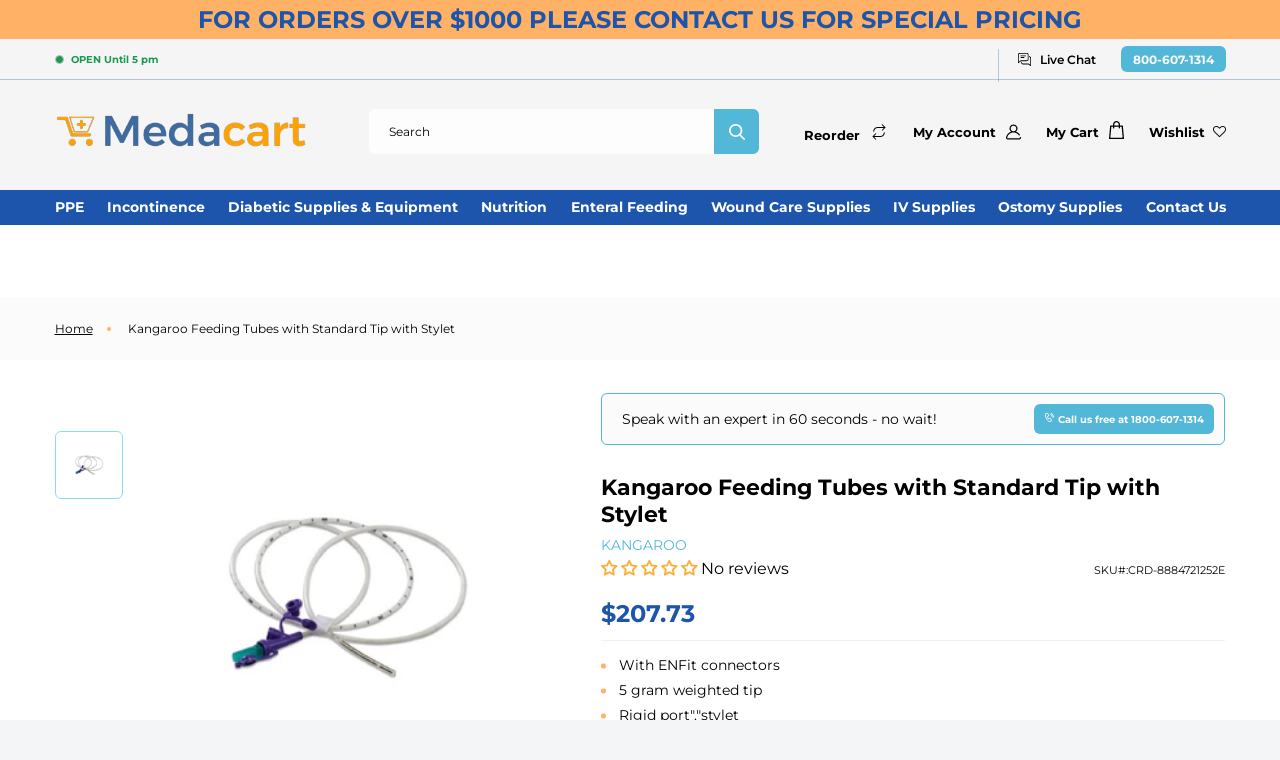

--- FILE ---
content_type: text/html; charset=utf-8
request_url: https://medacart.com/products/kangaroo-feeding-tubes-with-standard-tip-with-stylet
body_size: 62839
content:
<!doctype html>

<html class="no-js" lang="en">
  <head>
    <meta charset="utf-8">
    <meta name="viewport" content="width=device-width, initial-scale=1.0, height=device-height, minimum-scale=1.0, maximum-scale=1.0">
    <meta name="theme-color" content="#00badb"><title>Kangaroo Nasogastric Feeding Tubes with Standard Tip Sterile With Stylet
</title><meta name="description" content="Kangaroo Nasogastric Feeding Tubes. These Entriflex Nasogastric Feeding Tubes are constructed with radiopaque polyurethane and have a rigid outlet port. The feeding Tubes are available with or without stylet. This weighted, polyurethane feeding tube is designed for nasogastric and naso duodenal feeding with a slimmer, "><link rel="canonical" href="https://medacart.com/products/kangaroo-feeding-tubes-with-standard-tip-with-stylet"><link rel="shortcut icon" href="//medacart.com/cdn/shop/files/Untitled_design_48_96x96.png?v=1691059681" type="image/png"><link rel="preload" as="style" href="//medacart.com/cdn/shop/t/60/assets/theme.css?v=166759001288810211491689094805">
    <link rel="preload" as="script" href="//medacart.com/cdn/shop/t/60/assets/theme.js?v=81328630758174192831689094805">
    <link rel="preload" as="script" href="//medacart.com/cdn/shop/t/60/assets/script.js?v=136976703320937617211689094805">
    <link rel="preconnect" href="https://cdn.shopify.com">
   
    <link rel="dns-prefetch" href="https://productreviews.shopifycdn.com">
    <link rel="dns-prefetch" href="https://ajax.googleapis.com">
    <link rel="dns-prefetch" href="https://maps.googleapis.com">
    <link rel="dns-prefetch" href="https://maps.gstatic.com">

   
    <meta property="og:type" content="product">
  <meta property="og:title" content="Kangaroo Feeding Tubes with Standard Tip with Stylet"><meta property="og:image" content="http://medacart.com/cdn/shop/products/1032483.jpg?v=1685561696">
    <meta property="og:image:secure_url" content="https://medacart.com/cdn/shop/products/1032483.jpg?v=1685561696">
    <meta property="og:image:width" content="450">
    <meta property="og:image:height" content="215"><meta property="product:price:amount" content="207.73">
  <meta property="product:price:currency" content="USD"><meta property="og:description" content="Kangaroo Nasogastric Feeding Tubes. These Entriflex Nasogastric Feeding Tubes are constructed with radiopaque polyurethane and have a rigid outlet port. The feeding Tubes are available with or without stylet. This weighted, polyurethane feeding tube is designed for nasogastric and naso duodenal feeding with a slimmer, "><meta property="og:url" content="https://medacart.com/products/kangaroo-feeding-tubes-with-standard-tip-with-stylet">
<meta property="og:site_name" content="Medacart"><meta name="twitter:card" content="summary"><meta name="twitter:title" content="Kangaroo Feeding Tubes with Standard Tip with Stylet">
  <meta name="twitter:description" content="Kangaroo Nasogastric Feeding Tubes. These Entriflex Nasogastric Feeding Tubes are constructed with radiopaque polyurethane and have a rigid outlet port. The feeding Tubes are available with or without stylet. This weighted, polyurethane feeding tube is designed for nasogastric and naso duodenal feeding with a slimmer, lighter, weighted tip for easier insertion. The feeding port is incompatible with luer-lock or I.V. connections, reducing the risk of accidental connection or infusion. Available with safe, enteral connections to address the 2006 JCAHO Tubing Misconnections Sentinel Alert. Features:•Weighted feeding tubes with and without flow-through stylets • Radiopaque polyurethane material • Centimeter markings • MRI conditional once stylet is removed • DEHP-free • ENFit™ Connection">
  <meta name="twitter:image" content="https://medacart.com/cdn/shop/products/1032483_600x600_crop_center.jpg?v=1685561696">
    <link rel="preload" href="//medacart.com/cdn/fonts/montserrat/montserrat_n4.81949fa0ac9fd2021e16436151e8eaa539321637.woff2" as="font" type="font/woff2" crossorigin><link rel="preload" href="//medacart.com/cdn/fonts/montserrat/montserrat_n4.81949fa0ac9fd2021e16436151e8eaa539321637.woff2" as="font" type="font/woff2" crossorigin><style>
  @font-face {
  font-family: Montserrat;
  font-weight: 400;
  font-style: normal;
  font-display: swap;
  src: url("//medacart.com/cdn/fonts/montserrat/montserrat_n4.81949fa0ac9fd2021e16436151e8eaa539321637.woff2") format("woff2"),
       url("//medacart.com/cdn/fonts/montserrat/montserrat_n4.a6c632ca7b62da89c3594789ba828388aac693fe.woff") format("woff");
}

  @font-face {
  font-family: Montserrat;
  font-weight: 400;
  font-style: normal;
  font-display: swap;
  src: url("//medacart.com/cdn/fonts/montserrat/montserrat_n4.81949fa0ac9fd2021e16436151e8eaa539321637.woff2") format("woff2"),
       url("//medacart.com/cdn/fonts/montserrat/montserrat_n4.a6c632ca7b62da89c3594789ba828388aac693fe.woff") format("woff");
}

@font-face {
  font-family: Montserrat;
  font-weight: 600;
  font-style: normal;
  font-display: swap;
  src: url("//medacart.com/cdn/fonts/montserrat/montserrat_n6.1326b3e84230700ef15b3a29fb520639977513e0.woff2") format("woff2"),
       url("//medacart.com/cdn/fonts/montserrat/montserrat_n6.652f051080eb14192330daceed8cd53dfdc5ead9.woff") format("woff");
}

@font-face {
  font-family: Montserrat;
  font-weight: 400;
  font-style: italic;
  font-display: swap;
  src: url("//medacart.com/cdn/fonts/montserrat/montserrat_i4.5a4ea298b4789e064f62a29aafc18d41f09ae59b.woff2") format("woff2"),
       url("//medacart.com/cdn/fonts/montserrat/montserrat_i4.072b5869c5e0ed5b9d2021e4c2af132e16681ad2.woff") format("woff");
}


  @font-face {
  font-family: Montserrat;
  font-weight: 700;
  font-style: normal;
  font-display: swap;
  src: url("//medacart.com/cdn/fonts/montserrat/montserrat_n7.3c434e22befd5c18a6b4afadb1e3d77c128c7939.woff2") format("woff2"),
       url("//medacart.com/cdn/fonts/montserrat/montserrat_n7.5d9fa6e2cae713c8fb539a9876489d86207fe957.woff") format("woff");
}

  @font-face {
  font-family: Montserrat;
  font-weight: 400;
  font-style: italic;
  font-display: swap;
  src: url("//medacart.com/cdn/fonts/montserrat/montserrat_i4.5a4ea298b4789e064f62a29aafc18d41f09ae59b.woff2") format("woff2"),
       url("//medacart.com/cdn/fonts/montserrat/montserrat_i4.072b5869c5e0ed5b9d2021e4c2af132e16681ad2.woff") format("woff");
}

  @font-face {
  font-family: Montserrat;
  font-weight: 700;
  font-style: italic;
  font-display: swap;
  src: url("//medacart.com/cdn/fonts/montserrat/montserrat_i7.a0d4a463df4f146567d871890ffb3c80408e7732.woff2") format("woff2"),
       url("//medacart.com/cdn/fonts/montserrat/montserrat_i7.f6ec9f2a0681acc6f8152c40921d2a4d2e1a2c78.woff") format("woff");
}


  :root {
    --default-text-font-size : 15px;
    --base-text-font-size    : 16px;
    --heading-font-family    : Montserrat, sans-serif;
    --heading-font-weight    : 400;
    --heading-font-style     : normal;
    --text-font-family       : Montserrat, sans-serif;
    --text-font-weight       : 400;
    --text-font-style        : normal;
    --text-font-bolder-weight: 600;
    --text-link-decoration   : underline;

    --text-color               : #000000;
    --text-color-rgb           : 0, 0, 0;
    --heading-color            : #1e2d7d;
    --border-color             : #e1e3e4;
    --border-color-rgb         : 225, 227, 228;
    --form-border-color        : #d4d6d8;
    --accent-color             : #00badb;
    --accent-color-rgb         : 0, 186, 219;
    --link-color               : #74c5d4;
    --link-color-hover         : #3babc0;
    --background               : #f3f5f6;
    --secondary-background     : #ffffff;
    --secondary-background-rgb : 255, 255, 255;
    --accent-background        : rgba(0, 186, 219, 0.08);

    --input-background: #ffffff;

    --error-color       : #ff0000;
    --error-background  : rgba(255, 0, 0, 0.07);
    --success-color     : #00aa00;
    --success-background: rgba(0, 170, 0, 0.11);

    --primary-button-background      : #00badb;
    --primary-button-background-rgb  : 0, 186, 219;
    --primary-button-text-color      : #ffffff;
    --secondary-button-background    : #1e2d7d;
    --secondary-button-background-rgb: 30, 45, 125;
    --secondary-button-text-color    : #ffffff;

    --header-background      : #1e2d7d;
    --header-text-color      : #ffffff;
    --header-light-text-color: #a3afef;
    --header-border-color    : rgba(163, 175, 239, 0.3);
    --header-accent-color    : #00badb;

    --footer-background-color:    #f3f5f6;
    --footer-heading-text-color:  #1e2d7d;
    --footer-body-text-color:     #677279;
    --footer-body-text-color-rgb: 103, 114, 121;
    --footer-accent-color:        #00badb;
    --footer-accent-color-rgb:    0, 186, 219;
    --footer-border:              1px solid var(--border-color);
    
    --flickity-arrow-color: #abb1b4;--product-on-sale-accent           : #ee0000;
    --product-on-sale-accent-rgb       : 238, 0, 0;
    --product-on-sale-color            : #ffffff;
    --product-in-stock-color           : #008a00;
    --product-low-stock-color          : #ee0000;
    --product-sold-out-color           : #8a9297;
    --product-custom-label-1-background: #008a00;
    --product-custom-label-1-color     : #ffffff;
    --product-custom-label-2-background: #00a500;
    --product-custom-label-2-color     : #ffffff;
    --product-review-star-color        : #ffbd00;

    --mobile-container-gutter : 20px;
    --desktop-container-gutter: 40px;

    /* Shopify related variables */
    --payment-terms-background-color: #f3f5f6;
  }
</style>

<script>
  // IE11 does not have support for CSS variables, so we have to polyfill them
  if (!(((window || {}).CSS || {}).supports && window.CSS.supports('(--a: 0)'))) {
    const script = document.createElement('script');
    script.type = 'text/javascript';
    script.src = 'https://cdn.jsdelivr.net/npm/css-vars-ponyfill@2';
    script.onload = function() {
      cssVars({});
    };

    document.getElementsByTagName('head')[0].appendChild(script);
  }
</script>


    <script>
  const boostSDAssetFileURL = "\/\/medacart.com\/cdn\/shop\/t\/60\/assets\/boost_sd_assets_file_url.gif?v=15496";
  window.boostSDAssetFileURL = boostSDAssetFileURL;

  if (window.boostSDAppConfig) {
    window.boostSDAppConfig.generalSettings.custom_js_asset_url = "//medacart.com/cdn/shop/t/60/assets/boost-sd-custom.js?v=160962118398746674481689094805";
    window.boostSDAppConfig.generalSettings.custom_css_asset_url = "//medacart.com/cdn/shop/t/60/assets/boost-sd-custom.css?v=72809539502277619291689094805";
  }

  
</script>

    <script>window.performance && window.performance.mark && window.performance.mark('shopify.content_for_header.start');</script><meta id="shopify-digital-wallet" name="shopify-digital-wallet" content="/61455073496/digital_wallets/dialog">
<meta name="shopify-checkout-api-token" content="be40f4dcc10c12c939b4fc21e36068f7">
<meta id="in-context-paypal-metadata" data-shop-id="61455073496" data-venmo-supported="false" data-environment="production" data-locale="en_US" data-paypal-v4="true" data-currency="USD">
<link rel="alternate" type="application/json+oembed" href="https://medacart.com/products/kangaroo-feeding-tubes-with-standard-tip-with-stylet.oembed">
<script async="async" src="/checkouts/internal/preloads.js?locale=en-US"></script>
<link rel="preconnect" href="https://shop.app" crossorigin="anonymous">
<script async="async" src="https://shop.app/checkouts/internal/preloads.js?locale=en-US&shop_id=61455073496" crossorigin="anonymous"></script>
<script id="apple-pay-shop-capabilities" type="application/json">{"shopId":61455073496,"countryCode":"US","currencyCode":"USD","merchantCapabilities":["supports3DS"],"merchantId":"gid:\/\/shopify\/Shop\/61455073496","merchantName":"Medacart","requiredBillingContactFields":["postalAddress","email"],"requiredShippingContactFields":["postalAddress","email"],"shippingType":"shipping","supportedNetworks":["visa","masterCard","amex","discover","elo","jcb"],"total":{"type":"pending","label":"Medacart","amount":"1.00"},"shopifyPaymentsEnabled":true,"supportsSubscriptions":true}</script>
<script id="shopify-features" type="application/json">{"accessToken":"be40f4dcc10c12c939b4fc21e36068f7","betas":["rich-media-storefront-analytics"],"domain":"medacart.com","predictiveSearch":true,"shopId":61455073496,"locale":"en"}</script>
<script>var Shopify = Shopify || {};
Shopify.shop = "medacart-com.myshopify.com";
Shopify.locale = "en";
Shopify.currency = {"active":"USD","rate":"1.0"};
Shopify.country = "US";
Shopify.theme = {"name":"YBSL Theme -- WPD - Boost Instant search","id":137196568792,"schema_name":"Warehouse","schema_version":"2.5.3","theme_store_id":871,"role":"main"};
Shopify.theme.handle = "null";
Shopify.theme.style = {"id":null,"handle":null};
Shopify.cdnHost = "medacart.com/cdn";
Shopify.routes = Shopify.routes || {};
Shopify.routes.root = "/";</script>
<script type="module">!function(o){(o.Shopify=o.Shopify||{}).modules=!0}(window);</script>
<script>!function(o){function n(){var o=[];function n(){o.push(Array.prototype.slice.apply(arguments))}return n.q=o,n}var t=o.Shopify=o.Shopify||{};t.loadFeatures=n(),t.autoloadFeatures=n()}(window);</script>
<script>
  window.ShopifyPay = window.ShopifyPay || {};
  window.ShopifyPay.apiHost = "shop.app\/pay";
  window.ShopifyPay.redirectState = null;
</script>
<script id="shop-js-analytics" type="application/json">{"pageType":"product"}</script>
<script defer="defer" async type="module" src="//medacart.com/cdn/shopifycloud/shop-js/modules/v2/client.init-shop-cart-sync_BApSsMSl.en.esm.js"></script>
<script defer="defer" async type="module" src="//medacart.com/cdn/shopifycloud/shop-js/modules/v2/chunk.common_CBoos6YZ.esm.js"></script>
<script type="module">
  await import("//medacart.com/cdn/shopifycloud/shop-js/modules/v2/client.init-shop-cart-sync_BApSsMSl.en.esm.js");
await import("//medacart.com/cdn/shopifycloud/shop-js/modules/v2/chunk.common_CBoos6YZ.esm.js");

  window.Shopify.SignInWithShop?.initShopCartSync?.({"fedCMEnabled":true,"windoidEnabled":true});

</script>
<script>
  window.Shopify = window.Shopify || {};
  if (!window.Shopify.featureAssets) window.Shopify.featureAssets = {};
  window.Shopify.featureAssets['shop-js'] = {"shop-cart-sync":["modules/v2/client.shop-cart-sync_DJczDl9f.en.esm.js","modules/v2/chunk.common_CBoos6YZ.esm.js"],"init-fed-cm":["modules/v2/client.init-fed-cm_BzwGC0Wi.en.esm.js","modules/v2/chunk.common_CBoos6YZ.esm.js"],"init-windoid":["modules/v2/client.init-windoid_BS26ThXS.en.esm.js","modules/v2/chunk.common_CBoos6YZ.esm.js"],"shop-cash-offers":["modules/v2/client.shop-cash-offers_DthCPNIO.en.esm.js","modules/v2/chunk.common_CBoos6YZ.esm.js","modules/v2/chunk.modal_Bu1hFZFC.esm.js"],"shop-button":["modules/v2/client.shop-button_D_JX508o.en.esm.js","modules/v2/chunk.common_CBoos6YZ.esm.js"],"init-shop-email-lookup-coordinator":["modules/v2/client.init-shop-email-lookup-coordinator_DFwWcvrS.en.esm.js","modules/v2/chunk.common_CBoos6YZ.esm.js"],"shop-toast-manager":["modules/v2/client.shop-toast-manager_tEhgP2F9.en.esm.js","modules/v2/chunk.common_CBoos6YZ.esm.js"],"shop-login-button":["modules/v2/client.shop-login-button_DwLgFT0K.en.esm.js","modules/v2/chunk.common_CBoos6YZ.esm.js","modules/v2/chunk.modal_Bu1hFZFC.esm.js"],"avatar":["modules/v2/client.avatar_BTnouDA3.en.esm.js"],"init-shop-cart-sync":["modules/v2/client.init-shop-cart-sync_BApSsMSl.en.esm.js","modules/v2/chunk.common_CBoos6YZ.esm.js"],"pay-button":["modules/v2/client.pay-button_BuNmcIr_.en.esm.js","modules/v2/chunk.common_CBoos6YZ.esm.js"],"init-shop-for-new-customer-accounts":["modules/v2/client.init-shop-for-new-customer-accounts_DrjXSI53.en.esm.js","modules/v2/client.shop-login-button_DwLgFT0K.en.esm.js","modules/v2/chunk.common_CBoos6YZ.esm.js","modules/v2/chunk.modal_Bu1hFZFC.esm.js"],"init-customer-accounts-sign-up":["modules/v2/client.init-customer-accounts-sign-up_TlVCiykN.en.esm.js","modules/v2/client.shop-login-button_DwLgFT0K.en.esm.js","modules/v2/chunk.common_CBoos6YZ.esm.js","modules/v2/chunk.modal_Bu1hFZFC.esm.js"],"shop-follow-button":["modules/v2/client.shop-follow-button_C5D3XtBb.en.esm.js","modules/v2/chunk.common_CBoos6YZ.esm.js","modules/v2/chunk.modal_Bu1hFZFC.esm.js"],"checkout-modal":["modules/v2/client.checkout-modal_8TC_1FUY.en.esm.js","modules/v2/chunk.common_CBoos6YZ.esm.js","modules/v2/chunk.modal_Bu1hFZFC.esm.js"],"init-customer-accounts":["modules/v2/client.init-customer-accounts_C0Oh2ljF.en.esm.js","modules/v2/client.shop-login-button_DwLgFT0K.en.esm.js","modules/v2/chunk.common_CBoos6YZ.esm.js","modules/v2/chunk.modal_Bu1hFZFC.esm.js"],"lead-capture":["modules/v2/client.lead-capture_Cq0gfm7I.en.esm.js","modules/v2/chunk.common_CBoos6YZ.esm.js","modules/v2/chunk.modal_Bu1hFZFC.esm.js"],"shop-login":["modules/v2/client.shop-login_BmtnoEUo.en.esm.js","modules/v2/chunk.common_CBoos6YZ.esm.js","modules/v2/chunk.modal_Bu1hFZFC.esm.js"],"payment-terms":["modules/v2/client.payment-terms_BHOWV7U_.en.esm.js","modules/v2/chunk.common_CBoos6YZ.esm.js","modules/v2/chunk.modal_Bu1hFZFC.esm.js"]};
</script>
<script>(function() {
  var isLoaded = false;
  function asyncLoad() {
    if (isLoaded) return;
    isLoaded = true;
    var urls = ["https:\/\/static.rechargecdn.com\/assets\/js\/widget.min.js?shop=medacart-com.myshopify.com","https:\/\/node1.itoris.com\/dpo\/storefront\/include.js?shop=medacart-com.myshopify.com","https:\/\/static.klaviyo.com\/onsite\/js\/klaviyo.js?company_id=S2SRG4\u0026shop=medacart-com.myshopify.com","https:\/\/cdn-app.sealsubscriptions.com\/shopify\/public\/js\/sealsubscriptions.js?shop=medacart-com.myshopify.com","\/\/cdn.trustedsite.com\/js\/partner-shopify.js?shop=medacart-com.myshopify.com"];
    for (var i = 0; i < urls.length; i++) {
      var s = document.createElement('script');
      s.type = 'text/javascript';
      s.async = true;
      s.src = urls[i];
      var x = document.getElementsByTagName('script')[0];
      x.parentNode.insertBefore(s, x);
    }
  };
  if(window.attachEvent) {
    window.attachEvent('onload', asyncLoad);
  } else {
    window.addEventListener('load', asyncLoad, false);
  }
})();</script>
<script id="__st">var __st={"a":61455073496,"offset":-18000,"reqid":"86a76342-6c9d-41cb-a82e-079ee016d848-1768867663","pageurl":"medacart.com\/products\/kangaroo-feeding-tubes-with-standard-tip-with-stylet","u":"1b33073de4fe","p":"product","rtyp":"product","rid":7998542676184};</script>
<script>window.ShopifyPaypalV4VisibilityTracking = true;</script>
<script id="captcha-bootstrap">!function(){'use strict';const t='contact',e='account',n='new_comment',o=[[t,t],['blogs',n],['comments',n],[t,'customer']],c=[[e,'customer_login'],[e,'guest_login'],[e,'recover_customer_password'],[e,'create_customer']],r=t=>t.map((([t,e])=>`form[action*='/${t}']:not([data-nocaptcha='true']) input[name='form_type'][value='${e}']`)).join(','),a=t=>()=>t?[...document.querySelectorAll(t)].map((t=>t.form)):[];function s(){const t=[...o],e=r(t);return a(e)}const i='password',u='form_key',d=['recaptcha-v3-token','g-recaptcha-response','h-captcha-response',i],f=()=>{try{return window.sessionStorage}catch{return}},m='__shopify_v',_=t=>t.elements[u];function p(t,e,n=!1){try{const o=window.sessionStorage,c=JSON.parse(o.getItem(e)),{data:r}=function(t){const{data:e,action:n}=t;return t[m]||n?{data:e,action:n}:{data:t,action:n}}(c);for(const[e,n]of Object.entries(r))t.elements[e]&&(t.elements[e].value=n);n&&o.removeItem(e)}catch(o){console.error('form repopulation failed',{error:o})}}const l='form_type',E='cptcha';function T(t){t.dataset[E]=!0}const w=window,h=w.document,L='Shopify',v='ce_forms',y='captcha';let A=!1;((t,e)=>{const n=(g='f06e6c50-85a8-45c8-87d0-21a2b65856fe',I='https://cdn.shopify.com/shopifycloud/storefront-forms-hcaptcha/ce_storefront_forms_captcha_hcaptcha.v1.5.2.iife.js',D={infoText:'Protected by hCaptcha',privacyText:'Privacy',termsText:'Terms'},(t,e,n)=>{const o=w[L][v],c=o.bindForm;if(c)return c(t,g,e,D).then(n);var r;o.q.push([[t,g,e,D],n]),r=I,A||(h.body.append(Object.assign(h.createElement('script'),{id:'captcha-provider',async:!0,src:r})),A=!0)});var g,I,D;w[L]=w[L]||{},w[L][v]=w[L][v]||{},w[L][v].q=[],w[L][y]=w[L][y]||{},w[L][y].protect=function(t,e){n(t,void 0,e),T(t)},Object.freeze(w[L][y]),function(t,e,n,w,h,L){const[v,y,A,g]=function(t,e,n){const i=e?o:[],u=t?c:[],d=[...i,...u],f=r(d),m=r(i),_=r(d.filter((([t,e])=>n.includes(e))));return[a(f),a(m),a(_),s()]}(w,h,L),I=t=>{const e=t.target;return e instanceof HTMLFormElement?e:e&&e.form},D=t=>v().includes(t);t.addEventListener('submit',(t=>{const e=I(t);if(!e)return;const n=D(e)&&!e.dataset.hcaptchaBound&&!e.dataset.recaptchaBound,o=_(e),c=g().includes(e)&&(!o||!o.value);(n||c)&&t.preventDefault(),c&&!n&&(function(t){try{if(!f())return;!function(t){const e=f();if(!e)return;const n=_(t);if(!n)return;const o=n.value;o&&e.removeItem(o)}(t);const e=Array.from(Array(32),(()=>Math.random().toString(36)[2])).join('');!function(t,e){_(t)||t.append(Object.assign(document.createElement('input'),{type:'hidden',name:u})),t.elements[u].value=e}(t,e),function(t,e){const n=f();if(!n)return;const o=[...t.querySelectorAll(`input[type='${i}']`)].map((({name:t})=>t)),c=[...d,...o],r={};for(const[a,s]of new FormData(t).entries())c.includes(a)||(r[a]=s);n.setItem(e,JSON.stringify({[m]:1,action:t.action,data:r}))}(t,e)}catch(e){console.error('failed to persist form',e)}}(e),e.submit())}));const S=(t,e)=>{t&&!t.dataset[E]&&(n(t,e.some((e=>e===t))),T(t))};for(const o of['focusin','change'])t.addEventListener(o,(t=>{const e=I(t);D(e)&&S(e,y())}));const B=e.get('form_key'),M=e.get(l),P=B&&M;t.addEventListener('DOMContentLoaded',(()=>{const t=y();if(P)for(const e of t)e.elements[l].value===M&&p(e,B);[...new Set([...A(),...v().filter((t=>'true'===t.dataset.shopifyCaptcha))])].forEach((e=>S(e,t)))}))}(h,new URLSearchParams(w.location.search),n,t,e,['guest_login'])})(!0,!0)}();</script>
<script integrity="sha256-4kQ18oKyAcykRKYeNunJcIwy7WH5gtpwJnB7kiuLZ1E=" data-source-attribution="shopify.loadfeatures" defer="defer" src="//medacart.com/cdn/shopifycloud/storefront/assets/storefront/load_feature-a0a9edcb.js" crossorigin="anonymous"></script>
<script crossorigin="anonymous" defer="defer" src="//medacart.com/cdn/shopifycloud/storefront/assets/shopify_pay/storefront-65b4c6d7.js?v=20250812"></script>
<script data-source-attribution="shopify.dynamic_checkout.dynamic.init">var Shopify=Shopify||{};Shopify.PaymentButton=Shopify.PaymentButton||{isStorefrontPortableWallets:!0,init:function(){window.Shopify.PaymentButton.init=function(){};var t=document.createElement("script");t.src="https://medacart.com/cdn/shopifycloud/portable-wallets/latest/portable-wallets.en.js",t.type="module",document.head.appendChild(t)}};
</script>
<script data-source-attribution="shopify.dynamic_checkout.buyer_consent">
  function portableWalletsHideBuyerConsent(e){var t=document.getElementById("shopify-buyer-consent"),n=document.getElementById("shopify-subscription-policy-button");t&&n&&(t.classList.add("hidden"),t.setAttribute("aria-hidden","true"),n.removeEventListener("click",e))}function portableWalletsShowBuyerConsent(e){var t=document.getElementById("shopify-buyer-consent"),n=document.getElementById("shopify-subscription-policy-button");t&&n&&(t.classList.remove("hidden"),t.removeAttribute("aria-hidden"),n.addEventListener("click",e))}window.Shopify?.PaymentButton&&(window.Shopify.PaymentButton.hideBuyerConsent=portableWalletsHideBuyerConsent,window.Shopify.PaymentButton.showBuyerConsent=portableWalletsShowBuyerConsent);
</script>
<script data-source-attribution="shopify.dynamic_checkout.cart.bootstrap">document.addEventListener("DOMContentLoaded",(function(){function t(){return document.querySelector("shopify-accelerated-checkout-cart, shopify-accelerated-checkout")}if(t())Shopify.PaymentButton.init();else{new MutationObserver((function(e,n){t()&&(Shopify.PaymentButton.init(),n.disconnect())})).observe(document.body,{childList:!0,subtree:!0})}}));
</script>
<link id="shopify-accelerated-checkout-styles" rel="stylesheet" media="screen" href="https://medacart.com/cdn/shopifycloud/portable-wallets/latest/accelerated-checkout-backwards-compat.css" crossorigin="anonymous">
<style id="shopify-accelerated-checkout-cart">
        #shopify-buyer-consent {
  margin-top: 1em;
  display: inline-block;
  width: 100%;
}

#shopify-buyer-consent.hidden {
  display: none;
}

#shopify-subscription-policy-button {
  background: none;
  border: none;
  padding: 0;
  text-decoration: underline;
  font-size: inherit;
  cursor: pointer;
}

#shopify-subscription-policy-button::before {
  box-shadow: none;
}

      </style>

<script>window.performance && window.performance.mark && window.performance.mark('shopify.content_for_header.end');</script>

  
    <link rel="stylesheet" href="//medacart.com/cdn/shop/t/60/assets/theme.css?v=166759001288810211491689094805">
  

  
  
   <link href="//medacart.com/cdn/shop/t/60/assets/style.css?v=1.0&amp;v=58317206719047336811689265336" rel="stylesheet" type="text/css" media="all" />  
   <link href="//medacart.com/cdn/shop/t/60/assets/account-login-multi-page.css?v=155524513573690023161689094805" rel="stylesheet" type="text/css" media="all" />
    
    
    
  <script type="application/ld+json">
  {
    "@context": "http://schema.org",
    "@type": "Product",
    "offers": [{
          "@type": "Offer",
          "name": "10\/Case \/ 12 Fr. x 43 in",
          "availability":"https://schema.org/OutOfStock",
          "price": 207.73,
          "priceCurrency": "USD",
          "priceValidUntil": "2026-01-29","sku": "CRD-8884721252E","url": "/products/kangaroo-feeding-tubes-with-standard-tip-with-stylet?variant=43829053587672"
        },
{
          "@type": "Offer",
          "name": "1\/Each \/ 12 Fr. x 43 in",
          "availability":"https://schema.org/OutOfStock",
          "price": 20.83,
          "priceCurrency": "USD",
          "priceValidUntil": "2026-01-29","sku": "CRD-8884721252E-1","url": "/products/kangaroo-feeding-tubes-with-standard-tip-with-stylet?variant=43829053653208"
        }
],
    "brand": {
      "name": "KANGAROO"
    },
    "name": "Kangaroo Feeding Tubes with Standard Tip with Stylet",
    "description": "Kangaroo Nasogastric Feeding Tubes. These Entriflex Nasogastric Feeding Tubes are constructed with radiopaque polyurethane and have a rigid outlet port. The feeding Tubes are available with or without stylet. This weighted, polyurethane feeding tube is designed for nasogastric and naso duodenal feeding with a slimmer, lighter, weighted tip for easier insertion. The feeding port is incompatible with luer-lock or I.V. connections, reducing the risk of accidental connection or infusion. Available with safe, enteral connections to address the 2006 JCAHO Tubing Misconnections Sentinel Alert. Features:•Weighted feeding tubes with and without flow-through stylets • Radiopaque polyurethane material • Centimeter markings • MRI conditional once stylet is removed • DEHP-free • ENFit™ Connection",
    "category": "Enternal-Feeding-Supplies",
    "url": "/products/kangaroo-feeding-tubes-with-standard-tip-with-stylet",
    "sku": "CRD-8884721252E",
    "image": {
      "@type": "ImageObject",
      "url": "https://medacart.com/cdn/shop/products/1032483_1024x.jpg?v=1685561696",
      "image": "https://medacart.com/cdn/shop/products/1032483_1024x.jpg?v=1685561696",
      "name": "Kangaroo Feeding Tubes with Standard Tip with Stylet",
      "width": "1024",
      "height": "1024"
    }
  }
  </script>



  <script type="application/ld+json">
  {
    "@context": "http://schema.org",
    "@type": "BreadcrumbList",
  "itemListElement": [{
      "@type": "ListItem",
      "position": 1,
      "name": "Home",
      "item": "https://medacart.com"
    },{
          "@type": "ListItem",
          "position": 2,
          "name": "Kangaroo Feeding Tubes with Standard Tip with Stylet",
          "item": "https://medacart.com/products/kangaroo-feeding-tubes-with-standard-tip-with-stylet"
        }]
  }
  </script>


    <script>
      // This allows to expose several variables to the global scope, to be used in scripts
      window.theme = {
        pageType: "product",
        cartCount: 0,
        moneyFormat: "${{amount}}",
        moneyWithCurrencyFormat: "${{amount}} USD",
        currencyCodeEnabled: false,
        showDiscount: true,
        discountMode: "saving",
        searchMode: "product",
        searchUnavailableProducts: "last",
        cartType: "page"
      };

      window.routes = {
        rootUrl: "\/",
        rootUrlWithoutSlash: '',
        cartUrl: "\/cart",
        cartAddUrl: "\/cart\/add",
        cartChangeUrl: "\/cart\/change",
        searchUrl: "\/search",
        productRecommendationsUrl: "\/recommendations\/products"
      };

      window.languages = {
        productRegularPrice: "Regular price",
        productSalePrice: "Sale price",
        collectionOnSaleLabel: "Save {{savings}}",
        productFormUnavailable: "Unavailable",
        productFormAddToCart: "Add to cart",
        productFormSoldOut: "Sold out",
        productAdded: "Product has been added to your cart",
        productAddedShort: "Added!",
        shippingEstimatorNoResults: "No shipping could be found for your address.",
        shippingEstimatorOneResult: "There is one shipping rate for your address:",
        shippingEstimatorMultipleResults: "There are {{count}} shipping rates for your address:",
        shippingEstimatorErrors: "There are some errors:"
      };

      window.lazySizesConfig = {
        loadHidden: false,
        hFac: 0.8,
        expFactor: 3,
        customMedia: {
          '--phone': '(max-width: 640px)',
          '--tablet': '(min-width: 641px) and (max-width: 1023px)',
          '--lap': '(min-width: 1024px)'
        }
      };

      document.documentElement.className = document.documentElement.className.replace('no-js', 'js');
    </script><script src="//medacart.com/cdn/shop/t/60/assets/theme.js?v=81328630758174192831689094805" defer></script>
        <script src="//medacart.com/cdn/shop/t/60/assets/script.js?v=136976703320937617211689094805" defer></script>

    <script src="//medacart.com/cdn/shop/t/60/assets/custom.js?v=102476495355921946141689094805" defer></script><script>
        (function () {
          window.onpageshow = function() {
            // We force re-freshing the cart content onpageshow, as most browsers will serve a cache copy when hitting the
            // back button, which cause staled data
            document.documentElement.dispatchEvent(new CustomEvent('cart:refresh', {
              bubbles: true,
              detail: {scrollToTop: false}
            }));
          };
        })();
      </script><script src="https://ajax.googleapis.com/ajax/libs/jquery/3.7.0/jquery.min.js"></script>
    <link  rel="stylesheet" href="https://cdn.jsdelivr.net/npm/swiper@9/swiper-bundle.min.css"/>
    <script src="https://cdn.jsdelivr.net/npm/swiper@9/swiper-bundle.min.js"></script>
    
      <script src="//medacart.com/cdn/shop/t/60/assets/bootstrap.min.js?v=80194319766102340551689094805" type="text/javascript"></script>
    
  
    
  
<script>
    
    
    
    
    var gsf_conversion_data = {page_type : 'product', event : 'view_item', data : {product_data : [{variant_id : 43829053587672, product_id : 7998542676184, name : "Kangaroo Feeding Tubes with Standard Tip with Stylet", price : "207.73", currency : "USD", sku : "CRD-8884721252E", brand : "KANGAROO", variant : "10/Case / 12 Fr. x 43 in", category : "Enternal-Feeding-Supplies", quantity : "0" }], total_price : "207.73", shop_currency : "USD"}};
    
</script>
<script type="text/javascript">
    (function(c,l,a,r,i,t,y){
        c[a]=c[a]||function(){(c[a].q=c[a].q||[]).push(arguments)};
        t=l.createElement(r);t.async=1;t.src="https://www.clarity.ms/tag/"+i;
        y=l.getElementsByTagName(r)[0];y.parentNode.insertBefore(t,y);
    })(window, document, "clarity", "script", "hvj67ukhue");
</script>
  <meta name="google-site-verification" content="7vdSF2tGrUFWzecyWDGFHpGzBX0C9XX45fU4XSxt7EE" />
<!-- BEGIN app block: shopify://apps/frequently-bought/blocks/app-embed-block/b1a8cbea-c844-4842-9529-7c62dbab1b1f --><script>
    window.codeblackbelt = window.codeblackbelt || {};
    window.codeblackbelt.shop = window.codeblackbelt.shop || 'medacart-com.myshopify.com';
    
        window.codeblackbelt.productId = 7998542676184;</script><script src="//cdn.codeblackbelt.com/widgets/frequently-bought-together/main.min.js?version=2026011919-0500" async></script>
 <!-- END app block --><!-- BEGIN app block: shopify://apps/judge-me-reviews/blocks/judgeme_core/61ccd3b1-a9f2-4160-9fe9-4fec8413e5d8 --><!-- Start of Judge.me Core -->






<link rel="dns-prefetch" href="https://cdnwidget.judge.me">
<link rel="dns-prefetch" href="https://cdn.judge.me">
<link rel="dns-prefetch" href="https://cdn1.judge.me">
<link rel="dns-prefetch" href="https://api.judge.me">

<script data-cfasync='false' class='jdgm-settings-script'>window.jdgmSettings={"pagination":5,"disable_web_reviews":false,"badge_no_review_text":"No reviews","badge_n_reviews_text":"{{ n }} review/reviews","badge_star_color":"#f0d301","hide_badge_preview_if_no_reviews":false,"badge_hide_text":false,"enforce_center_preview_badge":false,"widget_title":"Customer Reviews","widget_open_form_text":"Write a review","widget_close_form_text":"Cancel review","widget_refresh_page_text":"Refresh page","widget_summary_text":"Based on {{ number_of_reviews }} review/reviews","widget_no_review_text":"Be the first to write a review","widget_name_field_text":"Display name","widget_verified_name_field_text":"Verified Name (public)","widget_name_placeholder_text":"Display name","widget_required_field_error_text":"This field is required.","widget_email_field_text":"Email address","widget_verified_email_field_text":"Verified Email (private, can not be edited)","widget_email_placeholder_text":"Your email address","widget_email_field_error_text":"Please enter a valid email address.","widget_rating_field_text":"Rating","widget_review_title_field_text":"Review Title","widget_review_title_placeholder_text":"Give your review a title","widget_review_body_field_text":"Review content","widget_review_body_placeholder_text":"Start writing here...","widget_pictures_field_text":"Picture/Video (optional)","widget_submit_review_text":"Submit Review","widget_submit_verified_review_text":"Submit Verified Review","widget_submit_success_msg_with_auto_publish":"Thank you! Please refresh the page in a few moments to see your review. You can remove or edit your review by logging into \u003ca href='https://judge.me/login' target='_blank' rel='nofollow noopener'\u003eJudge.me\u003c/a\u003e","widget_submit_success_msg_no_auto_publish":"Thank you! Your review will be published as soon as it is approved by the shop admin. You can remove or edit your review by logging into \u003ca href='https://judge.me/login' target='_blank' rel='nofollow noopener'\u003eJudge.me\u003c/a\u003e","widget_show_default_reviews_out_of_total_text":"Showing {{ n_reviews_shown }} out of {{ n_reviews }} reviews.","widget_show_all_link_text":"Show all","widget_show_less_link_text":"Show less","widget_author_said_text":"{{ reviewer_name }} said:","widget_days_text":"{{ n }} days ago","widget_weeks_text":"{{ n }} week/weeks ago","widget_months_text":"{{ n }} month/months ago","widget_years_text":"{{ n }} year/years ago","widget_yesterday_text":"Yesterday","widget_today_text":"Today","widget_replied_text":"\u003e\u003e {{ shop_name }} replied:","widget_read_more_text":"Read more","widget_reviewer_name_as_initial":"","widget_rating_filter_color":"","widget_rating_filter_see_all_text":"See all reviews","widget_sorting_most_recent_text":"Most Recent","widget_sorting_highest_rating_text":"Highest Rating","widget_sorting_lowest_rating_text":"Lowest Rating","widget_sorting_with_pictures_text":"Only Pictures","widget_sorting_most_helpful_text":"Most Helpful","widget_open_question_form_text":"Ask a question","widget_reviews_subtab_text":"Reviews","widget_questions_subtab_text":"Questions","widget_question_label_text":"Question","widget_answer_label_text":"Answer","widget_question_placeholder_text":"Write your question here","widget_submit_question_text":"Submit Question","widget_question_submit_success_text":"Thank you for your question! We will notify you once it gets answered.","widget_star_color":"#f0d301","verified_badge_text":"Verified","verified_badge_bg_color":"","verified_badge_text_color":"","verified_badge_placement":"left-of-reviewer-name","widget_review_max_height":"","widget_hide_border":false,"widget_social_share":false,"widget_thumb":false,"widget_review_location_show":false,"widget_location_format":"country_iso_code","all_reviews_include_out_of_store_products":true,"all_reviews_out_of_store_text":"(out of store)","all_reviews_pagination":100,"all_reviews_product_name_prefix_text":"about","enable_review_pictures":true,"enable_question_anwser":false,"widget_theme":"","review_date_format":"mm/dd/yyyy","default_sort_method":"most-recent","widget_product_reviews_subtab_text":"Product Reviews","widget_shop_reviews_subtab_text":"Shop Reviews","widget_other_products_reviews_text":"Reviews for other products","widget_store_reviews_subtab_text":"Store reviews","widget_no_store_reviews_text":"This store hasn't received any reviews yet","widget_web_restriction_product_reviews_text":"This product hasn't received any reviews yet","widget_no_items_text":"No items found","widget_show_more_text":"Show more","widget_write_a_store_review_text":"Write a Store Review","widget_other_languages_heading":"Reviews in Other Languages","widget_translate_review_text":"Translate review to {{ language }}","widget_translating_review_text":"Translating...","widget_show_original_translation_text":"Show original ({{ language }})","widget_translate_review_failed_text":"Review couldn't be translated.","widget_translate_review_retry_text":"Retry","widget_translate_review_try_again_later_text":"Try again later","show_product_url_for_grouped_product":false,"widget_sorting_pictures_first_text":"Pictures First","show_pictures_on_all_rev_page_mobile":false,"show_pictures_on_all_rev_page_desktop":false,"floating_tab_hide_mobile_install_preference":false,"floating_tab_button_name":"★ Reviews","floating_tab_title":"Let customers speak for us","floating_tab_button_color":"","floating_tab_button_background_color":"","floating_tab_url":"","floating_tab_url_enabled":false,"floating_tab_tab_style":"text","all_reviews_text_badge_text":"Customers rate us {{ shop.metafields.judgeme.all_reviews_rating | round: 1 }}/5 based on {{ shop.metafields.judgeme.all_reviews_count }} reviews.","all_reviews_text_badge_text_branded_style":"{{ shop.metafields.judgeme.all_reviews_rating | round: 1 }} out of 5 stars based on {{ shop.metafields.judgeme.all_reviews_count }} reviews","is_all_reviews_text_badge_a_link":false,"show_stars_for_all_reviews_text_badge":false,"all_reviews_text_badge_url":"","all_reviews_text_style":"text","all_reviews_text_color_style":"judgeme_brand_color","all_reviews_text_color":"#108474","all_reviews_text_show_jm_brand":true,"featured_carousel_show_header":true,"featured_carousel_title":"Hear from a Few of Our 25,000 Satisfied Customers","testimonials_carousel_title":"Customers are saying","videos_carousel_title":"Real customer stories","cards_carousel_title":"Customers are saying","featured_carousel_count_text":"from {{ n }} reviews","featured_carousel_add_link_to_all_reviews_page":false,"featured_carousel_url":"","featured_carousel_show_images":true,"featured_carousel_autoslide_interval":5,"featured_carousel_arrows_on_the_sides":true,"featured_carousel_height":300,"featured_carousel_width":100,"featured_carousel_image_size":0,"featured_carousel_image_height":250,"featured_carousel_arrow_color":"#000000","verified_count_badge_style":"vintage","verified_count_badge_orientation":"horizontal","verified_count_badge_color_style":"judgeme_brand_color","verified_count_badge_color":"#108474","is_verified_count_badge_a_link":false,"verified_count_badge_url":"","verified_count_badge_show_jm_brand":true,"widget_rating_preset_default":5,"widget_first_sub_tab":"product-reviews","widget_show_histogram":true,"widget_histogram_use_custom_color":false,"widget_pagination_use_custom_color":false,"widget_star_use_custom_color":true,"widget_verified_badge_use_custom_color":false,"widget_write_review_use_custom_color":false,"picture_reminder_submit_button":"Upload Pictures","enable_review_videos":false,"mute_video_by_default":false,"widget_sorting_videos_first_text":"Videos First","widget_review_pending_text":"Pending","featured_carousel_items_for_large_screen":3,"social_share_options_order":"Facebook,Twitter","remove_microdata_snippet":false,"disable_json_ld":false,"enable_json_ld_products":false,"preview_badge_show_question_text":false,"preview_badge_no_question_text":"No questions","preview_badge_n_question_text":"{{ number_of_questions }} question/questions","qa_badge_show_icon":false,"qa_badge_position":"same-row","remove_judgeme_branding":false,"widget_add_search_bar":false,"widget_search_bar_placeholder":"Search","widget_sorting_verified_only_text":"Verified only","featured_carousel_theme":"card","featured_carousel_show_rating":true,"featured_carousel_show_title":true,"featured_carousel_show_body":true,"featured_carousel_show_date":false,"featured_carousel_show_reviewer":true,"featured_carousel_show_product":false,"featured_carousel_header_background_color":"#108474","featured_carousel_header_text_color":"#ffffff","featured_carousel_name_product_separator":"reviewed","featured_carousel_full_star_background":"#ffb166","featured_carousel_empty_star_background":"#dadada","featured_carousel_vertical_theme_background":"#f9fafb","featured_carousel_verified_badge_enable":false,"featured_carousel_verified_badge_color":"#108474","featured_carousel_border_style":"round","featured_carousel_review_line_length_limit":3,"featured_carousel_more_reviews_button_text":"Read more reviews","featured_carousel_view_product_button_text":"View product","all_reviews_page_load_reviews_on":"scroll","all_reviews_page_load_more_text":"Load More Reviews","disable_fb_tab_reviews":false,"enable_ajax_cdn_cache":false,"widget_public_name_text":"displayed publicly like","default_reviewer_name":"John Smith","default_reviewer_name_has_non_latin":true,"widget_reviewer_anonymous":"Anonymous","medals_widget_title":"Judge.me Review Medals","medals_widget_background_color":"#f9fafb","medals_widget_position":"footer_all_pages","medals_widget_border_color":"#f9fafb","medals_widget_verified_text_position":"left","medals_widget_use_monochromatic_version":false,"medals_widget_elements_color":"#108474","show_reviewer_avatar":true,"widget_invalid_yt_video_url_error_text":"Not a YouTube video URL","widget_max_length_field_error_text":"Please enter no more than {0} characters.","widget_show_country_flag":false,"widget_show_collected_via_shop_app":true,"widget_verified_by_shop_badge_style":"light","widget_verified_by_shop_text":"Verified by Shop","widget_show_photo_gallery":true,"widget_load_with_code_splitting":true,"widget_ugc_install_preference":false,"widget_ugc_title":"Made by us, Shared by you","widget_ugc_subtitle":"Tag us to see your picture featured in our page","widget_ugc_arrows_color":"#ffffff","widget_ugc_primary_button_text":"Buy Now","widget_ugc_primary_button_background_color":"#108474","widget_ugc_primary_button_text_color":"#ffffff","widget_ugc_primary_button_border_width":"0","widget_ugc_primary_button_border_style":"none","widget_ugc_primary_button_border_color":"#108474","widget_ugc_primary_button_border_radius":"25","widget_ugc_secondary_button_text":"Load More","widget_ugc_secondary_button_background_color":"#ffffff","widget_ugc_secondary_button_text_color":"#108474","widget_ugc_secondary_button_border_width":"2","widget_ugc_secondary_button_border_style":"solid","widget_ugc_secondary_button_border_color":"#108474","widget_ugc_secondary_button_border_radius":"25","widget_ugc_reviews_button_text":"View Reviews","widget_ugc_reviews_button_background_color":"#ffffff","widget_ugc_reviews_button_text_color":"#108474","widget_ugc_reviews_button_border_width":"2","widget_ugc_reviews_button_border_style":"solid","widget_ugc_reviews_button_border_color":"#108474","widget_ugc_reviews_button_border_radius":"25","widget_ugc_reviews_button_link_to":"judgeme-reviews-page","widget_ugc_show_post_date":true,"widget_ugc_max_width":"800","widget_rating_metafield_value_type":true,"widget_primary_color":"#108474","widget_enable_secondary_color":false,"widget_secondary_color":"#edf5f5","widget_summary_average_rating_text":"{{ average_rating }} out of 5","widget_media_grid_title":"Customer photos \u0026 videos","widget_media_grid_see_more_text":"See more","widget_round_style":false,"widget_show_product_medals":true,"widget_verified_by_judgeme_text":"Verified by Judge.me","widget_show_store_medals":true,"widget_verified_by_judgeme_text_in_store_medals":"Verified by Judge.me","widget_media_field_exceed_quantity_message":"Sorry, we can only accept {{ max_media }} for one review.","widget_media_field_exceed_limit_message":"{{ file_name }} is too large, please select a {{ media_type }} less than {{ size_limit }}MB.","widget_review_submitted_text":"Review Submitted!","widget_question_submitted_text":"Question Submitted!","widget_close_form_text_question":"Cancel","widget_write_your_answer_here_text":"Write your answer here","widget_enabled_branded_link":true,"widget_show_collected_by_judgeme":false,"widget_reviewer_name_color":"","widget_write_review_text_color":"","widget_write_review_bg_color":"","widget_collected_by_judgeme_text":"collected by Judge.me","widget_pagination_type":"standard","widget_load_more_text":"Load More","widget_load_more_color":"#108474","widget_full_review_text":"Full Review","widget_read_more_reviews_text":"Read More Reviews","widget_read_questions_text":"Read Questions","widget_questions_and_answers_text":"Questions \u0026 Answers","widget_verified_by_text":"Verified by","widget_verified_text":"Verified","widget_number_of_reviews_text":"{{ number_of_reviews }} reviews","widget_back_button_text":"Back","widget_next_button_text":"Next","widget_custom_forms_filter_button":"Filters","custom_forms_style":"vertical","widget_show_review_information":false,"how_reviews_are_collected":"How reviews are collected?","widget_show_review_keywords":false,"widget_gdpr_statement":"How we use your data: We'll only contact you about the review you left, and only if necessary. By submitting your review, you agree to Judge.me's \u003ca href='https://judge.me/terms' target='_blank' rel='nofollow noopener'\u003eterms\u003c/a\u003e, \u003ca href='https://judge.me/privacy' target='_blank' rel='nofollow noopener'\u003eprivacy\u003c/a\u003e and \u003ca href='https://judge.me/content-policy' target='_blank' rel='nofollow noopener'\u003econtent\u003c/a\u003e policies.","widget_multilingual_sorting_enabled":false,"widget_translate_review_content_enabled":false,"widget_translate_review_content_method":"manual","popup_widget_review_selection":"automatically_with_pictures","popup_widget_round_border_style":true,"popup_widget_show_title":true,"popup_widget_show_body":true,"popup_widget_show_reviewer":false,"popup_widget_show_product":true,"popup_widget_show_pictures":true,"popup_widget_use_review_picture":true,"popup_widget_show_on_home_page":true,"popup_widget_show_on_product_page":true,"popup_widget_show_on_collection_page":true,"popup_widget_show_on_cart_page":true,"popup_widget_position":"bottom_left","popup_widget_first_review_delay":5,"popup_widget_duration":5,"popup_widget_interval":5,"popup_widget_review_count":5,"popup_widget_hide_on_mobile":true,"review_snippet_widget_round_border_style":true,"review_snippet_widget_card_color":"#FFFFFF","review_snippet_widget_slider_arrows_background_color":"#FFFFFF","review_snippet_widget_slider_arrows_color":"#000000","review_snippet_widget_star_color":"#108474","show_product_variant":false,"all_reviews_product_variant_label_text":"Variant: ","widget_show_verified_branding":false,"widget_ai_summary_title":"Customers say","widget_ai_summary_disclaimer":"AI-powered review summary based on recent customer reviews","widget_show_ai_summary":false,"widget_show_ai_summary_bg":false,"widget_show_review_title_input":true,"redirect_reviewers_invited_via_email":"review_widget","request_store_review_after_product_review":false,"request_review_other_products_in_order":false,"review_form_color_scheme":"default","review_form_corner_style":"square","review_form_star_color":{},"review_form_text_color":"#333333","review_form_background_color":"#ffffff","review_form_field_background_color":"#fafafa","review_form_button_color":{},"review_form_button_text_color":"#ffffff","review_form_modal_overlay_color":"#000000","review_content_screen_title_text":"How would you rate this product?","review_content_introduction_text":"We would love it if you would share a bit about your experience.","store_review_form_title_text":"How would you rate this store?","store_review_form_introduction_text":"We would love it if you would share a bit about your experience.","show_review_guidance_text":true,"one_star_review_guidance_text":"Poor","five_star_review_guidance_text":"Great","customer_information_screen_title_text":"About you","customer_information_introduction_text":"Please tell us more about you.","custom_questions_screen_title_text":"Your experience in more detail","custom_questions_introduction_text":"Here are a few questions to help us understand more about your experience.","review_submitted_screen_title_text":"Thanks for your review!","review_submitted_screen_thank_you_text":"We are processing it and it will appear on the store soon.","review_submitted_screen_email_verification_text":"Please confirm your email by clicking the link we just sent you. This helps us keep reviews authentic.","review_submitted_request_store_review_text":"Would you like to share your experience of shopping with us?","review_submitted_review_other_products_text":"Would you like to review these products?","store_review_screen_title_text":"Would you like to share your experience of shopping with us?","store_review_introduction_text":"We value your feedback and use it to improve. Please share any thoughts or suggestions you have.","reviewer_media_screen_title_picture_text":"Share a picture","reviewer_media_introduction_picture_text":"Upload a photo to support your review.","reviewer_media_screen_title_video_text":"Share a video","reviewer_media_introduction_video_text":"Upload a video to support your review.","reviewer_media_screen_title_picture_or_video_text":"Share a picture or video","reviewer_media_introduction_picture_or_video_text":"Upload a photo or video to support your review.","reviewer_media_youtube_url_text":"Paste your Youtube URL here","advanced_settings_next_step_button_text":"Next","advanced_settings_close_review_button_text":"Close","modal_write_review_flow":false,"write_review_flow_required_text":"Required","write_review_flow_privacy_message_text":"We respect your privacy.","write_review_flow_anonymous_text":"Post review as anonymous","write_review_flow_visibility_text":"This won't be visible to other customers.","write_review_flow_multiple_selection_help_text":"Select as many as you like","write_review_flow_single_selection_help_text":"Select one option","write_review_flow_required_field_error_text":"This field is required","write_review_flow_invalid_email_error_text":"Please enter a valid email address","write_review_flow_max_length_error_text":"Max. {{ max_length }} characters.","write_review_flow_media_upload_text":"\u003cb\u003eClick to upload\u003c/b\u003e or drag and drop","write_review_flow_gdpr_statement":"We'll only contact you about your review if necessary. By submitting your review, you agree to our \u003ca href='https://judge.me/terms' target='_blank' rel='nofollow noopener'\u003eterms and conditions\u003c/a\u003e and \u003ca href='https://judge.me/privacy' target='_blank' rel='nofollow noopener'\u003eprivacy policy\u003c/a\u003e.","rating_only_reviews_enabled":false,"show_negative_reviews_help_screen":false,"new_review_flow_help_screen_rating_threshold":3,"negative_review_resolution_screen_title_text":"Tell us more","negative_review_resolution_text":"Your experience matters to us. If there were issues with your purchase, we're here to help. Feel free to reach out to us, we'd love the opportunity to make things right.","negative_review_resolution_button_text":"Contact us","negative_review_resolution_proceed_with_review_text":"Leave a review","negative_review_resolution_subject":"Issue with purchase from {{ shop_name }}.{{ order_name }}","preview_badge_collection_page_install_status":false,"widget_review_custom_css":"","preview_badge_custom_css":"","preview_badge_stars_count":"5-stars","featured_carousel_custom_css":"","floating_tab_custom_css":"","all_reviews_widget_custom_css":"","medals_widget_custom_css":"","verified_badge_custom_css":"","all_reviews_text_custom_css":"","transparency_badges_collected_via_store_invite":false,"transparency_badges_from_another_provider":false,"transparency_badges_collected_from_store_visitor":false,"transparency_badges_collected_by_verified_review_provider":false,"transparency_badges_earned_reward":false,"transparency_badges_collected_via_store_invite_text":"Review collected via store invitation","transparency_badges_from_another_provider_text":"Review collected from another provider","transparency_badges_collected_from_store_visitor_text":"Review collected from a store visitor","transparency_badges_written_in_google_text":"Review written in Google","transparency_badges_written_in_etsy_text":"Review written in Etsy","transparency_badges_written_in_shop_app_text":"Review written in Shop App","transparency_badges_earned_reward_text":"Review earned a reward for future purchase","product_review_widget_per_page":10,"widget_store_review_label_text":"Review about the store","checkout_comment_extension_title_on_product_page":"Customer Comments","checkout_comment_extension_num_latest_comment_show":5,"checkout_comment_extension_format":"name_and_timestamp","checkout_comment_customer_name":"last_initial","checkout_comment_comment_notification":true,"preview_badge_collection_page_install_preference":true,"preview_badge_home_page_install_preference":true,"preview_badge_product_page_install_preference":true,"review_widget_install_preference":"","review_carousel_install_preference":false,"floating_reviews_tab_install_preference":"none","verified_reviews_count_badge_install_preference":false,"all_reviews_text_install_preference":false,"review_widget_best_location":true,"judgeme_medals_install_preference":false,"review_widget_revamp_enabled":false,"review_widget_qna_enabled":false,"review_widget_header_theme":"minimal","review_widget_widget_title_enabled":true,"review_widget_header_text_size":"medium","review_widget_header_text_weight":"regular","review_widget_average_rating_style":"compact","review_widget_bar_chart_enabled":true,"review_widget_bar_chart_type":"numbers","review_widget_bar_chart_style":"standard","review_widget_expanded_media_gallery_enabled":false,"review_widget_reviews_section_theme":"standard","review_widget_image_style":"thumbnails","review_widget_review_image_ratio":"square","review_widget_stars_size":"medium","review_widget_verified_badge":"standard_text","review_widget_review_title_text_size":"medium","review_widget_review_text_size":"medium","review_widget_review_text_length":"medium","review_widget_number_of_columns_desktop":3,"review_widget_carousel_transition_speed":5,"review_widget_custom_questions_answers_display":"always","review_widget_button_text_color":"#FFFFFF","review_widget_text_color":"#000000","review_widget_lighter_text_color":"#7B7B7B","review_widget_corner_styling":"soft","review_widget_review_word_singular":"review","review_widget_review_word_plural":"reviews","review_widget_voting_label":"Helpful?","review_widget_shop_reply_label":"Reply from {{ shop_name }}:","review_widget_filters_title":"Filters","qna_widget_question_word_singular":"Question","qna_widget_question_word_plural":"Questions","qna_widget_answer_reply_label":"Answer from {{ answerer_name }}:","qna_content_screen_title_text":"Ask a question about this product","qna_widget_question_required_field_error_text":"Please enter your question.","qna_widget_flow_gdpr_statement":"We'll only contact you about your question if necessary. By submitting your question, you agree to our \u003ca href='https://judge.me/terms' target='_blank' rel='nofollow noopener'\u003eterms and conditions\u003c/a\u003e and \u003ca href='https://judge.me/privacy' target='_blank' rel='nofollow noopener'\u003eprivacy policy\u003c/a\u003e.","qna_widget_question_submitted_text":"Thanks for your question!","qna_widget_close_form_text_question":"Close","qna_widget_question_submit_success_text":"We’ll notify you by email when your question is answered.","all_reviews_widget_v2025_enabled":false,"all_reviews_widget_v2025_header_theme":"default","all_reviews_widget_v2025_widget_title_enabled":true,"all_reviews_widget_v2025_header_text_size":"medium","all_reviews_widget_v2025_header_text_weight":"regular","all_reviews_widget_v2025_average_rating_style":"compact","all_reviews_widget_v2025_bar_chart_enabled":true,"all_reviews_widget_v2025_bar_chart_type":"numbers","all_reviews_widget_v2025_bar_chart_style":"standard","all_reviews_widget_v2025_expanded_media_gallery_enabled":false,"all_reviews_widget_v2025_show_store_medals":true,"all_reviews_widget_v2025_show_photo_gallery":true,"all_reviews_widget_v2025_show_review_keywords":false,"all_reviews_widget_v2025_show_ai_summary":false,"all_reviews_widget_v2025_show_ai_summary_bg":false,"all_reviews_widget_v2025_add_search_bar":false,"all_reviews_widget_v2025_default_sort_method":"most-recent","all_reviews_widget_v2025_reviews_per_page":10,"all_reviews_widget_v2025_reviews_section_theme":"default","all_reviews_widget_v2025_image_style":"thumbnails","all_reviews_widget_v2025_review_image_ratio":"square","all_reviews_widget_v2025_stars_size":"medium","all_reviews_widget_v2025_verified_badge":"bold_badge","all_reviews_widget_v2025_review_title_text_size":"medium","all_reviews_widget_v2025_review_text_size":"medium","all_reviews_widget_v2025_review_text_length":"medium","all_reviews_widget_v2025_number_of_columns_desktop":3,"all_reviews_widget_v2025_carousel_transition_speed":5,"all_reviews_widget_v2025_custom_questions_answers_display":"always","all_reviews_widget_v2025_show_product_variant":false,"all_reviews_widget_v2025_show_reviewer_avatar":true,"all_reviews_widget_v2025_reviewer_name_as_initial":"","all_reviews_widget_v2025_review_location_show":false,"all_reviews_widget_v2025_location_format":"","all_reviews_widget_v2025_show_country_flag":false,"all_reviews_widget_v2025_verified_by_shop_badge_style":"light","all_reviews_widget_v2025_social_share":false,"all_reviews_widget_v2025_social_share_options_order":"Facebook,Twitter,LinkedIn,Pinterest","all_reviews_widget_v2025_pagination_type":"standard","all_reviews_widget_v2025_button_text_color":"#FFFFFF","all_reviews_widget_v2025_text_color":"#000000","all_reviews_widget_v2025_lighter_text_color":"#7B7B7B","all_reviews_widget_v2025_corner_styling":"soft","all_reviews_widget_v2025_title":"Customer reviews","all_reviews_widget_v2025_ai_summary_title":"Customers say about this store","all_reviews_widget_v2025_no_review_text":"Be the first to write a review","platform":"shopify","branding_url":"https://app.judge.me/reviews","branding_text":"Powered by Judge.me","locale":"en","reply_name":"Medacart","widget_version":"2.1","footer":true,"autopublish":true,"review_dates":true,"enable_custom_form":false,"shop_use_review_site":false,"shop_locale":"en","enable_multi_locales_translations":true,"show_review_title_input":true,"review_verification_email_status":"always","can_be_branded":true,"reply_name_text":"Medacart"};</script> <style class='jdgm-settings-style'>.jdgm-xx{left:0}:not(.jdgm-prev-badge__stars)>.jdgm-star{color:#f0d301}.jdgm-histogram .jdgm-star.jdgm-star{color:#f0d301}.jdgm-preview-badge .jdgm-star.jdgm-star{color:#f0d301}.jdgm-author-all-initials{display:none !important}.jdgm-author-last-initial{display:none !important}.jdgm-rev-widg__title{visibility:hidden}.jdgm-rev-widg__summary-text{visibility:hidden}.jdgm-prev-badge__text{visibility:hidden}.jdgm-rev__replier:before{content:'Medacart'}.jdgm-rev__prod-link-prefix:before{content:'about'}.jdgm-rev__variant-label:before{content:'Variant: '}.jdgm-rev__out-of-store-text:before{content:'(out of store)'}@media only screen and (min-width: 768px){.jdgm-rev__pics .jdgm-rev_all-rev-page-picture-separator,.jdgm-rev__pics .jdgm-rev__product-picture{display:none}}@media only screen and (max-width: 768px){.jdgm-rev__pics .jdgm-rev_all-rev-page-picture-separator,.jdgm-rev__pics .jdgm-rev__product-picture{display:none}}.jdgm-verified-count-badget[data-from-snippet="true"]{display:none !important}.jdgm-carousel-wrapper[data-from-snippet="true"]{display:none !important}.jdgm-all-reviews-text[data-from-snippet="true"]{display:none !important}.jdgm-medals-section[data-from-snippet="true"]{display:none !important}.jdgm-ugc-media-wrapper[data-from-snippet="true"]{display:none !important}.jdgm-rev__transparency-badge[data-badge-type="review_collected_via_store_invitation"]{display:none !important}.jdgm-rev__transparency-badge[data-badge-type="review_collected_from_another_provider"]{display:none !important}.jdgm-rev__transparency-badge[data-badge-type="review_collected_from_store_visitor"]{display:none !important}.jdgm-rev__transparency-badge[data-badge-type="review_written_in_etsy"]{display:none !important}.jdgm-rev__transparency-badge[data-badge-type="review_written_in_google_business"]{display:none !important}.jdgm-rev__transparency-badge[data-badge-type="review_written_in_shop_app"]{display:none !important}.jdgm-rev__transparency-badge[data-badge-type="review_earned_for_future_purchase"]{display:none !important}
</style> <style class='jdgm-settings-style'></style>

  
  
  
  <style class='jdgm-miracle-styles'>
  @-webkit-keyframes jdgm-spin{0%{-webkit-transform:rotate(0deg);-ms-transform:rotate(0deg);transform:rotate(0deg)}100%{-webkit-transform:rotate(359deg);-ms-transform:rotate(359deg);transform:rotate(359deg)}}@keyframes jdgm-spin{0%{-webkit-transform:rotate(0deg);-ms-transform:rotate(0deg);transform:rotate(0deg)}100%{-webkit-transform:rotate(359deg);-ms-transform:rotate(359deg);transform:rotate(359deg)}}@font-face{font-family:'JudgemeStar';src:url("[data-uri]") format("woff");font-weight:normal;font-style:normal}.jdgm-star{font-family:'JudgemeStar';display:inline !important;text-decoration:none !important;padding:0 4px 0 0 !important;margin:0 !important;font-weight:bold;opacity:1;-webkit-font-smoothing:antialiased;-moz-osx-font-smoothing:grayscale}.jdgm-star:hover{opacity:1}.jdgm-star:last-of-type{padding:0 !important}.jdgm-star.jdgm--on:before{content:"\e000"}.jdgm-star.jdgm--off:before{content:"\e001"}.jdgm-star.jdgm--half:before{content:"\e002"}.jdgm-widget *{margin:0;line-height:1.4;-webkit-box-sizing:border-box;-moz-box-sizing:border-box;box-sizing:border-box;-webkit-overflow-scrolling:touch}.jdgm-hidden{display:none !important;visibility:hidden !important}.jdgm-temp-hidden{display:none}.jdgm-spinner{width:40px;height:40px;margin:auto;border-radius:50%;border-top:2px solid #eee;border-right:2px solid #eee;border-bottom:2px solid #eee;border-left:2px solid #ccc;-webkit-animation:jdgm-spin 0.8s infinite linear;animation:jdgm-spin 0.8s infinite linear}.jdgm-prev-badge{display:block !important}

</style>


  
  
   


<script data-cfasync='false' class='jdgm-script'>
!function(e){window.jdgm=window.jdgm||{},jdgm.CDN_HOST="https://cdnwidget.judge.me/",jdgm.CDN_HOST_ALT="https://cdn2.judge.me/cdn/widget_frontend/",jdgm.API_HOST="https://api.judge.me/",jdgm.CDN_BASE_URL="https://cdn.shopify.com/extensions/019bd71c-30e6-73e2-906a-ddb105931c98/judgeme-extensions-297/assets/",
jdgm.docReady=function(d){(e.attachEvent?"complete"===e.readyState:"loading"!==e.readyState)?
setTimeout(d,0):e.addEventListener("DOMContentLoaded",d)},jdgm.loadCSS=function(d,t,o,a){
!o&&jdgm.loadCSS.requestedUrls.indexOf(d)>=0||(jdgm.loadCSS.requestedUrls.push(d),
(a=e.createElement("link")).rel="stylesheet",a.class="jdgm-stylesheet",a.media="nope!",
a.href=d,a.onload=function(){this.media="all",t&&setTimeout(t)},e.body.appendChild(a))},
jdgm.loadCSS.requestedUrls=[],jdgm.loadJS=function(e,d){var t=new XMLHttpRequest;
t.onreadystatechange=function(){4===t.readyState&&(Function(t.response)(),d&&d(t.response))},
t.open("GET",e),t.onerror=function(){if(e.indexOf(jdgm.CDN_HOST)===0&&jdgm.CDN_HOST_ALT!==jdgm.CDN_HOST){var f=e.replace(jdgm.CDN_HOST,jdgm.CDN_HOST_ALT);jdgm.loadJS(f,d)}},t.send()},jdgm.docReady((function(){(window.jdgmLoadCSS||e.querySelectorAll(
".jdgm-widget, .jdgm-all-reviews-page").length>0)&&(jdgmSettings.widget_load_with_code_splitting?
parseFloat(jdgmSettings.widget_version)>=3?jdgm.loadCSS(jdgm.CDN_HOST+"widget_v3/base.css"):
jdgm.loadCSS(jdgm.CDN_HOST+"widget/base.css"):jdgm.loadCSS(jdgm.CDN_HOST+"shopify_v2.css"),
jdgm.loadJS(jdgm.CDN_HOST+"loa"+"der.js"))}))}(document);
</script>
<noscript><link rel="stylesheet" type="text/css" media="all" href="https://cdnwidget.judge.me/shopify_v2.css"></noscript>

<!-- BEGIN app snippet: theme_fix_tags --><script>
  (function() {
    var jdgmThemeFixes = null;
    if (!jdgmThemeFixes) return;
    var thisThemeFix = jdgmThemeFixes[Shopify.theme.id];
    if (!thisThemeFix) return;

    if (thisThemeFix.html) {
      document.addEventListener("DOMContentLoaded", function() {
        var htmlDiv = document.createElement('div');
        htmlDiv.classList.add('jdgm-theme-fix-html');
        htmlDiv.innerHTML = thisThemeFix.html;
        document.body.append(htmlDiv);
      });
    };

    if (thisThemeFix.css) {
      var styleTag = document.createElement('style');
      styleTag.classList.add('jdgm-theme-fix-style');
      styleTag.innerHTML = thisThemeFix.css;
      document.head.append(styleTag);
    };

    if (thisThemeFix.js) {
      var scriptTag = document.createElement('script');
      scriptTag.classList.add('jdgm-theme-fix-script');
      scriptTag.innerHTML = thisThemeFix.js;
      document.head.append(scriptTag);
    };
  })();
</script>
<!-- END app snippet -->
<!-- End of Judge.me Core -->



<!-- END app block --><script src="https://cdn.shopify.com/extensions/019bd71c-30e6-73e2-906a-ddb105931c98/judgeme-extensions-297/assets/loader.js" type="text/javascript" defer="defer"></script>
<link href="https://monorail-edge.shopifysvc.com" rel="dns-prefetch">
<script>(function(){if ("sendBeacon" in navigator && "performance" in window) {try {var session_token_from_headers = performance.getEntriesByType('navigation')[0].serverTiming.find(x => x.name == '_s').description;} catch {var session_token_from_headers = undefined;}var session_cookie_matches = document.cookie.match(/_shopify_s=([^;]*)/);var session_token_from_cookie = session_cookie_matches && session_cookie_matches.length === 2 ? session_cookie_matches[1] : "";var session_token = session_token_from_headers || session_token_from_cookie || "";function handle_abandonment_event(e) {var entries = performance.getEntries().filter(function(entry) {return /monorail-edge.shopifysvc.com/.test(entry.name);});if (!window.abandonment_tracked && entries.length === 0) {window.abandonment_tracked = true;var currentMs = Date.now();var navigation_start = performance.timing.navigationStart;var payload = {shop_id: 61455073496,url: window.location.href,navigation_start,duration: currentMs - navigation_start,session_token,page_type: "product"};window.navigator.sendBeacon("https://monorail-edge.shopifysvc.com/v1/produce", JSON.stringify({schema_id: "online_store_buyer_site_abandonment/1.1",payload: payload,metadata: {event_created_at_ms: currentMs,event_sent_at_ms: currentMs}}));}}window.addEventListener('pagehide', handle_abandonment_event);}}());</script>
<script id="web-pixels-manager-setup">(function e(e,d,r,n,o){if(void 0===o&&(o={}),!Boolean(null===(a=null===(i=window.Shopify)||void 0===i?void 0:i.analytics)||void 0===a?void 0:a.replayQueue)){var i,a;window.Shopify=window.Shopify||{};var t=window.Shopify;t.analytics=t.analytics||{};var s=t.analytics;s.replayQueue=[],s.publish=function(e,d,r){return s.replayQueue.push([e,d,r]),!0};try{self.performance.mark("wpm:start")}catch(e){}var l=function(){var e={modern:/Edge?\/(1{2}[4-9]|1[2-9]\d|[2-9]\d{2}|\d{4,})\.\d+(\.\d+|)|Firefox\/(1{2}[4-9]|1[2-9]\d|[2-9]\d{2}|\d{4,})\.\d+(\.\d+|)|Chrom(ium|e)\/(9{2}|\d{3,})\.\d+(\.\d+|)|(Maci|X1{2}).+ Version\/(15\.\d+|(1[6-9]|[2-9]\d|\d{3,})\.\d+)([,.]\d+|)( \(\w+\)|)( Mobile\/\w+|) Safari\/|Chrome.+OPR\/(9{2}|\d{3,})\.\d+\.\d+|(CPU[ +]OS|iPhone[ +]OS|CPU[ +]iPhone|CPU IPhone OS|CPU iPad OS)[ +]+(15[._]\d+|(1[6-9]|[2-9]\d|\d{3,})[._]\d+)([._]\d+|)|Android:?[ /-](13[3-9]|1[4-9]\d|[2-9]\d{2}|\d{4,})(\.\d+|)(\.\d+|)|Android.+Firefox\/(13[5-9]|1[4-9]\d|[2-9]\d{2}|\d{4,})\.\d+(\.\d+|)|Android.+Chrom(ium|e)\/(13[3-9]|1[4-9]\d|[2-9]\d{2}|\d{4,})\.\d+(\.\d+|)|SamsungBrowser\/([2-9]\d|\d{3,})\.\d+/,legacy:/Edge?\/(1[6-9]|[2-9]\d|\d{3,})\.\d+(\.\d+|)|Firefox\/(5[4-9]|[6-9]\d|\d{3,})\.\d+(\.\d+|)|Chrom(ium|e)\/(5[1-9]|[6-9]\d|\d{3,})\.\d+(\.\d+|)([\d.]+$|.*Safari\/(?![\d.]+ Edge\/[\d.]+$))|(Maci|X1{2}).+ Version\/(10\.\d+|(1[1-9]|[2-9]\d|\d{3,})\.\d+)([,.]\d+|)( \(\w+\)|)( Mobile\/\w+|) Safari\/|Chrome.+OPR\/(3[89]|[4-9]\d|\d{3,})\.\d+\.\d+|(CPU[ +]OS|iPhone[ +]OS|CPU[ +]iPhone|CPU IPhone OS|CPU iPad OS)[ +]+(10[._]\d+|(1[1-9]|[2-9]\d|\d{3,})[._]\d+)([._]\d+|)|Android:?[ /-](13[3-9]|1[4-9]\d|[2-9]\d{2}|\d{4,})(\.\d+|)(\.\d+|)|Mobile Safari.+OPR\/([89]\d|\d{3,})\.\d+\.\d+|Android.+Firefox\/(13[5-9]|1[4-9]\d|[2-9]\d{2}|\d{4,})\.\d+(\.\d+|)|Android.+Chrom(ium|e)\/(13[3-9]|1[4-9]\d|[2-9]\d{2}|\d{4,})\.\d+(\.\d+|)|Android.+(UC? ?Browser|UCWEB|U3)[ /]?(15\.([5-9]|\d{2,})|(1[6-9]|[2-9]\d|\d{3,})\.\d+)\.\d+|SamsungBrowser\/(5\.\d+|([6-9]|\d{2,})\.\d+)|Android.+MQ{2}Browser\/(14(\.(9|\d{2,})|)|(1[5-9]|[2-9]\d|\d{3,})(\.\d+|))(\.\d+|)|K[Aa][Ii]OS\/(3\.\d+|([4-9]|\d{2,})\.\d+)(\.\d+|)/},d=e.modern,r=e.legacy,n=navigator.userAgent;return n.match(d)?"modern":n.match(r)?"legacy":"unknown"}(),u="modern"===l?"modern":"legacy",c=(null!=n?n:{modern:"",legacy:""})[u],f=function(e){return[e.baseUrl,"/wpm","/b",e.hashVersion,"modern"===e.buildTarget?"m":"l",".js"].join("")}({baseUrl:d,hashVersion:r,buildTarget:u}),m=function(e){var d=e.version,r=e.bundleTarget,n=e.surface,o=e.pageUrl,i=e.monorailEndpoint;return{emit:function(e){var a=e.status,t=e.errorMsg,s=(new Date).getTime(),l=JSON.stringify({metadata:{event_sent_at_ms:s},events:[{schema_id:"web_pixels_manager_load/3.1",payload:{version:d,bundle_target:r,page_url:o,status:a,surface:n,error_msg:t},metadata:{event_created_at_ms:s}}]});if(!i)return console&&console.warn&&console.warn("[Web Pixels Manager] No Monorail endpoint provided, skipping logging."),!1;try{return self.navigator.sendBeacon.bind(self.navigator)(i,l)}catch(e){}var u=new XMLHttpRequest;try{return u.open("POST",i,!0),u.setRequestHeader("Content-Type","text/plain"),u.send(l),!0}catch(e){return console&&console.warn&&console.warn("[Web Pixels Manager] Got an unhandled error while logging to Monorail."),!1}}}}({version:r,bundleTarget:l,surface:e.surface,pageUrl:self.location.href,monorailEndpoint:e.monorailEndpoint});try{o.browserTarget=l,function(e){var d=e.src,r=e.async,n=void 0===r||r,o=e.onload,i=e.onerror,a=e.sri,t=e.scriptDataAttributes,s=void 0===t?{}:t,l=document.createElement("script"),u=document.querySelector("head"),c=document.querySelector("body");if(l.async=n,l.src=d,a&&(l.integrity=a,l.crossOrigin="anonymous"),s)for(var f in s)if(Object.prototype.hasOwnProperty.call(s,f))try{l.dataset[f]=s[f]}catch(e){}if(o&&l.addEventListener("load",o),i&&l.addEventListener("error",i),u)u.appendChild(l);else{if(!c)throw new Error("Did not find a head or body element to append the script");c.appendChild(l)}}({src:f,async:!0,onload:function(){if(!function(){var e,d;return Boolean(null===(d=null===(e=window.Shopify)||void 0===e?void 0:e.analytics)||void 0===d?void 0:d.initialized)}()){var d=window.webPixelsManager.init(e)||void 0;if(d){var r=window.Shopify.analytics;r.replayQueue.forEach((function(e){var r=e[0],n=e[1],o=e[2];d.publishCustomEvent(r,n,o)})),r.replayQueue=[],r.publish=d.publishCustomEvent,r.visitor=d.visitor,r.initialized=!0}}},onerror:function(){return m.emit({status:"failed",errorMsg:"".concat(f," has failed to load")})},sri:function(e){var d=/^sha384-[A-Za-z0-9+/=]+$/;return"string"==typeof e&&d.test(e)}(c)?c:"",scriptDataAttributes:o}),m.emit({status:"loading"})}catch(e){m.emit({status:"failed",errorMsg:(null==e?void 0:e.message)||"Unknown error"})}}})({shopId: 61455073496,storefrontBaseUrl: "https://medacart.com",extensionsBaseUrl: "https://extensions.shopifycdn.com/cdn/shopifycloud/web-pixels-manager",monorailEndpoint: "https://monorail-edge.shopifysvc.com/unstable/produce_batch",surface: "storefront-renderer",enabledBetaFlags: ["2dca8a86"],webPixelsConfigList: [{"id":"1300791512","configuration":"{\"account_ID\":\"317700\",\"google_analytics_tracking_tag\":\"1\",\"measurement_id\":\"2\",\"api_secret\":\"3\",\"shop_settings\":\"{\\\"custom_pixel_script\\\":\\\"https:\\\\\\\/\\\\\\\/storage.googleapis.com\\\\\\\/gsf-scripts\\\\\\\/custom-pixels\\\\\\\/medacart-com.js\\\"}\"}","eventPayloadVersion":"v1","runtimeContext":"LAX","scriptVersion":"c6b888297782ed4a1cba19cda43d6625","type":"APP","apiClientId":1558137,"privacyPurposes":[],"dataSharingAdjustments":{"protectedCustomerApprovalScopes":["read_customer_address","read_customer_email","read_customer_name","read_customer_personal_data","read_customer_phone"]}},{"id":"976093400","configuration":"{\"webPixelName\":\"Judge.me\"}","eventPayloadVersion":"v1","runtimeContext":"STRICT","scriptVersion":"34ad157958823915625854214640f0bf","type":"APP","apiClientId":683015,"privacyPurposes":["ANALYTICS"],"dataSharingAdjustments":{"protectedCustomerApprovalScopes":["read_customer_email","read_customer_name","read_customer_personal_data","read_customer_phone"]}},{"id":"shopify-app-pixel","configuration":"{}","eventPayloadVersion":"v1","runtimeContext":"STRICT","scriptVersion":"0450","apiClientId":"shopify-pixel","type":"APP","privacyPurposes":["ANALYTICS","MARKETING"]},{"id":"shopify-custom-pixel","eventPayloadVersion":"v1","runtimeContext":"LAX","scriptVersion":"0450","apiClientId":"shopify-pixel","type":"CUSTOM","privacyPurposes":["ANALYTICS","MARKETING"]}],isMerchantRequest: false,initData: {"shop":{"name":"Medacart","paymentSettings":{"currencyCode":"USD"},"myshopifyDomain":"medacart-com.myshopify.com","countryCode":"US","storefrontUrl":"https:\/\/medacart.com"},"customer":null,"cart":null,"checkout":null,"productVariants":[{"price":{"amount":207.73,"currencyCode":"USD"},"product":{"title":"Kangaroo Feeding Tubes with Standard Tip with Stylet","vendor":"KANGAROO","id":"7998542676184","untranslatedTitle":"Kangaroo Feeding Tubes with Standard Tip with Stylet","url":"\/products\/kangaroo-feeding-tubes-with-standard-tip-with-stylet","type":"Enternal-Feeding-Supplies"},"id":"43829053587672","image":{"src":"\/\/medacart.com\/cdn\/shop\/products\/1032483.jpg?v=1685561696"},"sku":"CRD-8884721252E","title":"10\/Case \/ 12 Fr. x 43 in","untranslatedTitle":"10\/Case \/ 12 Fr. x 43 in"},{"price":{"amount":20.83,"currencyCode":"USD"},"product":{"title":"Kangaroo Feeding Tubes with Standard Tip with Stylet","vendor":"KANGAROO","id":"7998542676184","untranslatedTitle":"Kangaroo Feeding Tubes with Standard Tip with Stylet","url":"\/products\/kangaroo-feeding-tubes-with-standard-tip-with-stylet","type":"Enternal-Feeding-Supplies"},"id":"43829053653208","image":{"src":"\/\/medacart.com\/cdn\/shop\/products\/1032483.jpg?v=1685561696"},"sku":"CRD-8884721252E-1","title":"1\/Each \/ 12 Fr. x 43 in","untranslatedTitle":"1\/Each \/ 12 Fr. x 43 in"}],"purchasingCompany":null},},"https://medacart.com/cdn","fcfee988w5aeb613cpc8e4bc33m6693e112",{"modern":"","legacy":""},{"shopId":"61455073496","storefrontBaseUrl":"https:\/\/medacart.com","extensionBaseUrl":"https:\/\/extensions.shopifycdn.com\/cdn\/shopifycloud\/web-pixels-manager","surface":"storefront-renderer","enabledBetaFlags":"[\"2dca8a86\"]","isMerchantRequest":"false","hashVersion":"fcfee988w5aeb613cpc8e4bc33m6693e112","publish":"custom","events":"[[\"page_viewed\",{}],[\"product_viewed\",{\"productVariant\":{\"price\":{\"amount\":207.73,\"currencyCode\":\"USD\"},\"product\":{\"title\":\"Kangaroo Feeding Tubes with Standard Tip with Stylet\",\"vendor\":\"KANGAROO\",\"id\":\"7998542676184\",\"untranslatedTitle\":\"Kangaroo Feeding Tubes with Standard Tip with Stylet\",\"url\":\"\/products\/kangaroo-feeding-tubes-with-standard-tip-with-stylet\",\"type\":\"Enternal-Feeding-Supplies\"},\"id\":\"43829053587672\",\"image\":{\"src\":\"\/\/medacart.com\/cdn\/shop\/products\/1032483.jpg?v=1685561696\"},\"sku\":\"CRD-8884721252E\",\"title\":\"10\/Case \/ 12 Fr. x 43 in\",\"untranslatedTitle\":\"10\/Case \/ 12 Fr. x 43 in\"}}]]"});</script><script>
  window.ShopifyAnalytics = window.ShopifyAnalytics || {};
  window.ShopifyAnalytics.meta = window.ShopifyAnalytics.meta || {};
  window.ShopifyAnalytics.meta.currency = 'USD';
  var meta = {"product":{"id":7998542676184,"gid":"gid:\/\/shopify\/Product\/7998542676184","vendor":"KANGAROO","type":"Enternal-Feeding-Supplies","handle":"kangaroo-feeding-tubes-with-standard-tip-with-stylet","variants":[{"id":43829053587672,"price":20773,"name":"Kangaroo Feeding Tubes with Standard Tip with Stylet - 10\/Case \/ 12 Fr. x 43 in","public_title":"10\/Case \/ 12 Fr. x 43 in","sku":"CRD-8884721252E"},{"id":43829053653208,"price":2083,"name":"Kangaroo Feeding Tubes with Standard Tip with Stylet - 1\/Each \/ 12 Fr. x 43 in","public_title":"1\/Each \/ 12 Fr. x 43 in","sku":"CRD-8884721252E-1"}],"remote":false},"page":{"pageType":"product","resourceType":"product","resourceId":7998542676184,"requestId":"86a76342-6c9d-41cb-a82e-079ee016d848-1768867663"}};
  for (var attr in meta) {
    window.ShopifyAnalytics.meta[attr] = meta[attr];
  }
</script>
<script class="analytics">
  (function () {
    var customDocumentWrite = function(content) {
      var jquery = null;

      if (window.jQuery) {
        jquery = window.jQuery;
      } else if (window.Checkout && window.Checkout.$) {
        jquery = window.Checkout.$;
      }

      if (jquery) {
        jquery('body').append(content);
      }
    };

    var hasLoggedConversion = function(token) {
      if (token) {
        return document.cookie.indexOf('loggedConversion=' + token) !== -1;
      }
      return false;
    }

    var setCookieIfConversion = function(token) {
      if (token) {
        var twoMonthsFromNow = new Date(Date.now());
        twoMonthsFromNow.setMonth(twoMonthsFromNow.getMonth() + 2);

        document.cookie = 'loggedConversion=' + token + '; expires=' + twoMonthsFromNow;
      }
    }

    var trekkie = window.ShopifyAnalytics.lib = window.trekkie = window.trekkie || [];
    if (trekkie.integrations) {
      return;
    }
    trekkie.methods = [
      'identify',
      'page',
      'ready',
      'track',
      'trackForm',
      'trackLink'
    ];
    trekkie.factory = function(method) {
      return function() {
        var args = Array.prototype.slice.call(arguments);
        args.unshift(method);
        trekkie.push(args);
        return trekkie;
      };
    };
    for (var i = 0; i < trekkie.methods.length; i++) {
      var key = trekkie.methods[i];
      trekkie[key] = trekkie.factory(key);
    }
    trekkie.load = function(config) {
      trekkie.config = config || {};
      trekkie.config.initialDocumentCookie = document.cookie;
      var first = document.getElementsByTagName('script')[0];
      var script = document.createElement('script');
      script.type = 'text/javascript';
      script.onerror = function(e) {
        var scriptFallback = document.createElement('script');
        scriptFallback.type = 'text/javascript';
        scriptFallback.onerror = function(error) {
                var Monorail = {
      produce: function produce(monorailDomain, schemaId, payload) {
        var currentMs = new Date().getTime();
        var event = {
          schema_id: schemaId,
          payload: payload,
          metadata: {
            event_created_at_ms: currentMs,
            event_sent_at_ms: currentMs
          }
        };
        return Monorail.sendRequest("https://" + monorailDomain + "/v1/produce", JSON.stringify(event));
      },
      sendRequest: function sendRequest(endpointUrl, payload) {
        // Try the sendBeacon API
        if (window && window.navigator && typeof window.navigator.sendBeacon === 'function' && typeof window.Blob === 'function' && !Monorail.isIos12()) {
          var blobData = new window.Blob([payload], {
            type: 'text/plain'
          });

          if (window.navigator.sendBeacon(endpointUrl, blobData)) {
            return true;
          } // sendBeacon was not successful

        } // XHR beacon

        var xhr = new XMLHttpRequest();

        try {
          xhr.open('POST', endpointUrl);
          xhr.setRequestHeader('Content-Type', 'text/plain');
          xhr.send(payload);
        } catch (e) {
          console.log(e);
        }

        return false;
      },
      isIos12: function isIos12() {
        return window.navigator.userAgent.lastIndexOf('iPhone; CPU iPhone OS 12_') !== -1 || window.navigator.userAgent.lastIndexOf('iPad; CPU OS 12_') !== -1;
      }
    };
    Monorail.produce('monorail-edge.shopifysvc.com',
      'trekkie_storefront_load_errors/1.1',
      {shop_id: 61455073496,
      theme_id: 137196568792,
      app_name: "storefront",
      context_url: window.location.href,
      source_url: "//medacart.com/cdn/s/trekkie.storefront.cd680fe47e6c39ca5d5df5f0a32d569bc48c0f27.min.js"});

        };
        scriptFallback.async = true;
        scriptFallback.src = '//medacart.com/cdn/s/trekkie.storefront.cd680fe47e6c39ca5d5df5f0a32d569bc48c0f27.min.js';
        first.parentNode.insertBefore(scriptFallback, first);
      };
      script.async = true;
      script.src = '//medacart.com/cdn/s/trekkie.storefront.cd680fe47e6c39ca5d5df5f0a32d569bc48c0f27.min.js';
      first.parentNode.insertBefore(script, first);
    };
    trekkie.load(
      {"Trekkie":{"appName":"storefront","development":false,"defaultAttributes":{"shopId":61455073496,"isMerchantRequest":null,"themeId":137196568792,"themeCityHash":"1350947376984415611","contentLanguage":"en","currency":"USD","eventMetadataId":"aa814219-5c6a-46ad-bd5e-e0d4ab32ebf3"},"isServerSideCookieWritingEnabled":true,"monorailRegion":"shop_domain","enabledBetaFlags":["65f19447"]},"Session Attribution":{},"S2S":{"facebookCapiEnabled":false,"source":"trekkie-storefront-renderer","apiClientId":580111}}
    );

    var loaded = false;
    trekkie.ready(function() {
      if (loaded) return;
      loaded = true;

      window.ShopifyAnalytics.lib = window.trekkie;

      var originalDocumentWrite = document.write;
      document.write = customDocumentWrite;
      try { window.ShopifyAnalytics.merchantGoogleAnalytics.call(this); } catch(error) {};
      document.write = originalDocumentWrite;

      window.ShopifyAnalytics.lib.page(null,{"pageType":"product","resourceType":"product","resourceId":7998542676184,"requestId":"86a76342-6c9d-41cb-a82e-079ee016d848-1768867663","shopifyEmitted":true});

      var match = window.location.pathname.match(/checkouts\/(.+)\/(thank_you|post_purchase)/)
      var token = match? match[1]: undefined;
      if (!hasLoggedConversion(token)) {
        setCookieIfConversion(token);
        window.ShopifyAnalytics.lib.track("Viewed Product",{"currency":"USD","variantId":43829053587672,"productId":7998542676184,"productGid":"gid:\/\/shopify\/Product\/7998542676184","name":"Kangaroo Feeding Tubes with Standard Tip with Stylet - 10\/Case \/ 12 Fr. x 43 in","price":"207.73","sku":"CRD-8884721252E","brand":"KANGAROO","variant":"10\/Case \/ 12 Fr. x 43 in","category":"Enternal-Feeding-Supplies","nonInteraction":true,"remote":false},undefined,undefined,{"shopifyEmitted":true});
      window.ShopifyAnalytics.lib.track("monorail:\/\/trekkie_storefront_viewed_product\/1.1",{"currency":"USD","variantId":43829053587672,"productId":7998542676184,"productGid":"gid:\/\/shopify\/Product\/7998542676184","name":"Kangaroo Feeding Tubes with Standard Tip with Stylet - 10\/Case \/ 12 Fr. x 43 in","price":"207.73","sku":"CRD-8884721252E","brand":"KANGAROO","variant":"10\/Case \/ 12 Fr. x 43 in","category":"Enternal-Feeding-Supplies","nonInteraction":true,"remote":false,"referer":"https:\/\/medacart.com\/products\/kangaroo-feeding-tubes-with-standard-tip-with-stylet"});
      }
    });


        var eventsListenerScript = document.createElement('script');
        eventsListenerScript.async = true;
        eventsListenerScript.src = "//medacart.com/cdn/shopifycloud/storefront/assets/shop_events_listener-3da45d37.js";
        document.getElementsByTagName('head')[0].appendChild(eventsListenerScript);

})();</script>
  <script>
  if (!window.ga || (window.ga && typeof window.ga !== 'function')) {
    window.ga = function ga() {
      (window.ga.q = window.ga.q || []).push(arguments);
      if (window.Shopify && window.Shopify.analytics && typeof window.Shopify.analytics.publish === 'function') {
        window.Shopify.analytics.publish("ga_stub_called", {}, {sendTo: "google_osp_migration"});
      }
      console.error("Shopify's Google Analytics stub called with:", Array.from(arguments), "\nSee https://help.shopify.com/manual/promoting-marketing/pixels/pixel-migration#google for more information.");
    };
    if (window.Shopify && window.Shopify.analytics && typeof window.Shopify.analytics.publish === 'function') {
      window.Shopify.analytics.publish("ga_stub_initialized", {}, {sendTo: "google_osp_migration"});
    }
  }
</script>
<script
  defer
  src="https://medacart.com/cdn/shopifycloud/perf-kit/shopify-perf-kit-3.0.4.min.js"
  data-application="storefront-renderer"
  data-shop-id="61455073496"
  data-render-region="gcp-us-central1"
  data-page-type="product"
  data-theme-instance-id="137196568792"
  data-theme-name="Warehouse"
  data-theme-version="2.5.3"
  data-monorail-region="shop_domain"
  data-resource-timing-sampling-rate="10"
  data-shs="true"
  data-shs-beacon="true"
  data-shs-export-with-fetch="true"
  data-shs-logs-sample-rate="1"
  data-shs-beacon-endpoint="https://medacart.com/api/collect"
></script>
</head>

  <body data-template="product" class="warehouse--v1 features--animate-zoom template-product " data-instant-intensity="viewport"><svg class="visually-hidden">
      <linearGradient id="rating-star-gradient-half">
        <stop offset="50%" stop-color="var(--product-review-star-color)" />
        <stop offset="50%" stop-color="rgba(var(--text-color-rgb), .4)" stop-opacity="0.4" />
      </linearGradient>
    </svg>

    <a href="#main" class="visually-hidden skip-to-content">Skip to content</a>
    <span class="loading-bar"></span><div id="shopify-section-yas-announce-bar" class="shopify-section yas_announce_bar">
<style>
  .yas_announce-wrapp{
    display: flex;
    align-items: center;
    justify-content: center;
    background: #FFB166;
    min-height: 32px;
    padding: 5px 25px;
  }
  .yas_announce-wrapp a,
  .yas_announce-wrapp p{
    font-family: 'Montserrat', sans-serif;
    font-style: normal;
    font-weight: 400;
    font-size: 14px;
    line-height: 17px;
    color: #1C55AB;
  }
  @media (max-width: 1170px){
    .yas_announce-wrapp a,
    .yas_announce-wrapp p{
      font-size: 12px;
      text-align: center;
    }
  }
</style>

<div class="yas_announce-wrapp">
  <a href="/pages/contact"><h2>FOR ORDERS OVER $1000 PLEASE CONTACT US FOR SPECIAL PRICING</h2></a>
</div>





</div>
    <div id="shopify-section-yas-header" class="shopify-section yas_header"><style>
  .yas_header-secwrapp{
     max-width: 1171px;
     display: flex;
     align-items: center;
     margin: 0 auto;
   }
  .yas_header-topbar, .yas_header-secbar{
    background: #F5F5F5;
  }
  .yas_header-topbar{
    border-bottom: 0.5px solid rgba(28, 85, 171, 0.3);
    padding: 7px 0; 
  }
  .yas_header-menubar{
    background: #1C55AB;
    display: flex;
    align-items: center;
  }
  .yas_header-topbar .yas_header-secwrapp{
    justify-content: space-between;
  }
  .yas_header_topbar-right, .yas_account-block{
    display: flex;
    position: relative;
    align-items: center;
  }
  .yas_header_topbar-right:before{
    content: '';
    width: 0.5px;
    height: 33px;
    position: absolute;
    left: 0;
    bottom: -10px;
    border-left: 0.5px solid rgba(28, 85, 171, 0.3);
  }
  .yas_header-livechat{
    margin: 0 25px 0 20px;
    max-height: 26px;
    font-family: 'Montserrat';
    font-style: normal;
    font-weight: 600;
    font-size: 12px;
    line-height: 15px;
    display: flex;
    align-items: center;
    text-align: center;
    cursor: pointer;
  }
  .yas_header-livechat svg{
    margin-right: 9px;
  }
  .yas_logo{
    width: 300px;
    margin-right: auto;
    margin-left: -25px;
  }
  .yas_logo a{
    display: flex;
  }
  .yas-header-opentext{
    display: flex;
    align-items: center;
  }
  .yas-header-opentext p{
    font-family: 'Montserrat';
    font-style: normal;
    font-weight: 700;
    font-size: 10px;
    text-align: center;
    color: #1B994E;
    line-height: normal;
  }
  .yas-header-opentext i{
    margin-right: 7px;
    background: #1B994E;
    border: 0.5px solid #C4C4C4;
    width: 9px;
    height: 9px;
    border-radius: 50%;
  }
  .yas_header-phone{
    padding: 6px 12px;
    border-radius: 6px;
    background: #53B7D7;
    font-family: 'Montserrat';
    font-style: normal;
    font-weight: 700;
    font-size: 12px;
    line-height: 15px;
    display: flex;
    align-items: center;
    text-align: center;
    color: #FBFBFB;
    max-height: 26px;
  }
  .yas_header-phone:hover{
    transition: .6s all;
    background-color: #ffb166;
  }
  .yas_header-menubar .yas_header-secwrapp{
    justify-content: space-between;
    width: 100%;
    padding: 0;
  }
  .yas_header-menubar a{
    font-family: 'Montserrat';
    font-style: normal;
    font-weight: 700;
    font-size: 14px;
    line-height: 15px;
    color: #FFFFFF;
    padding: 10px 0;
    transition: all .6s;
  }
  .yas_header-menubar a:hover{
    color: #ffb166;
  }
  .yas_header-secwrapp .yas_header-menulink{
    position: relative;
    display: flex;
  }
  .yas_header-secwrapp .yas_header-menulink .yas_header-menulink_child{
    visibility: hidden;
    opacity: 0;
    position: absolute;
    padding: 0 14px;
    top: 35px;
    transform: translateY(35px);
    left: 0;
    width: 250px;
    background-color: #fff;
    box-shadow: 0 0 4px #00000040;
    border-bottom-left-radius: 10px;
    border-bottom-right-radius: 10px;
    z-index: 111;
    transition: .4s all;
  }
  .yas_header-secwrapp .yas_header-menulink:hover .yas_header-menulink_child{
    visibility: visible;
    opacity: 1;
    transform: translateY(0);
  }
  .yas_header-secwrapp .yas_header-menulink:hover > a{
     color: #ffb166;
  }
 .yas_header-secwrapp .yas_header-menulink .yas_header-menulink_child a{
    padding: 16px 0;
    border-bottom: 1px solid #ECECEC;
    display: block!important;
    font-weight: 500;
    text-transform: none;
    font-size: 12px;
    line-height: 15px;
    position: relative;
    cursor: pointer;
    transition: all .6s;
    color: #1c55ab;
  }
  .yas_header-secwrapp .yas_header-menulink .yas_header-menulink_child a:hover{
    color: #ffb166;
  }
  .yas_header-secbar{
    padding: 15px 0 22px;
  }

  .yas_header-wrapp .yas_account-block a{
    font-family: 'Montserrat';
    font-style: normal;
    font-weight: 700;
    font-size: 13px;
    line-height: normal;
    display: flex;
    align-items: center;
    color: #000000;
  }
  .yas_header-wrapp .yas_account-block a:hover{
    color: #ffb166;
  }
  .yas_header-wrapp .yas_account-block a:hover svg path{
    fill: #ffb166;
  }
  .yas_header-wrapp .yas_customer,
  .yas_header-wrapp .yas_reorder{
    margin-right: 25px;
  }
  .yas_header-wrapp .yas_customer{
    position: relative;
  }
  .yas_header-wrapp .yas_customer:before{
    content: attr(data-name);
    position: absolute;
    display: inline-flex;
    top: -8px;
    font-family: 'Montserrat';
    font-style: normal;
    font-weight: 400;
    font-size: 8px;
    line-height: 10px;
    color: #000000;
    text-transform: capitalize;
  }
  .yas_header-wrapp .yas_reorder{
    align-items: center;
  }
  .yas_header-wrapp .yas_reorder span{
    align-self: flex-end;
    transform: translateY(2px);
  }
  .yas_header-wrapp .yas_account-block a svg{
    margin-left: 10px;
  }
  .yas_header-wrapp .yas_search {
    max-width: 390px;
    width: 100%;
    margin-right: 45px;
  }
  .yas_header-wrapp .yas_search form{
    width: 100%;
    position: relative;
    display: flex;
    align-items: center;
    border: none;
    box-shadow: none;
    outline: none;
  }
  .yas_header-wrapp .yas_search form input[type="text"]{
    border: none;
    box-shadow: none;
    outline: none;
    height: 45px;
    font-family: 'Montserrat';
    font-style: normal;
    font-weight: 400;
    font-size: 12px;
    line-height: normal;
    display: flex;
    align-items: center;
    color: #000000;
    width: 100%;
    max-width: 345px;
    border-radius: 6px 0px 0px 6px;
    margin: 0;
    padding: 0;
    background-color: rgba(255,255,255,0.8);
    padding: 0 20px;
  }
  .yas_header-wrapp .yas_search form input[type="submit"]{
    background-color: #53B7D7;
    background-image: url("data:image/svg+xml,%3Csvg width='16' height='16' viewBox='0 0 16 16' fill='none' xmlns='http://www.w3.org/2000/svg'%3E%3Cpath d='M15.7562 14.5713L11.8108 10.6117C12.8253 9.44625 13.3817 7.98245 13.3817 6.45897C13.3817 2.89601 10.3817 0 6.69083 0C2.99997 0 0 2.89601 0 6.45897C0 10.0219 2.99997 12.9179 6.69083 12.9179C8.07627 12.9179 9.39626 12.5143 10.5235 11.749L14.498 15.7402C14.6653 15.9087 14.8871 16 15.1271 16C15.3526 16 15.5671 15.9158 15.7307 15.7648C16.0798 15.4383 16.0907 14.9048 15.7562 14.5713ZM6.69083 1.68495C9.41807 1.68495 11.6362 3.82624 11.6362 6.45897C11.6362 9.09171 9.41807 11.233 6.69083 11.233C3.96359 11.233 1.74543 9.09171 1.74543 6.45897C1.74543 3.82624 3.96359 1.68495 6.69083 1.68495Z' fill='white'/%3E%3C/svg%3E%0A");
    width: 45px;
    height: 45px;
    border-radius: 0px 6px 6px 0px;
    background-repeat: no-repeat;
    background-position: center;
  }


.hamburger_buuton{
  display: none;
  margin-left: 25px;
  position: relative;
}
.yas_header-secwrapp .checkbox {
    position: absolute;
    display: block;
    height: 11px;
    width: 18px;
    z-index: 5;
    opacity: 0;
    cursor: pointer;
    margin: 0;
    padding: 0;
    top: 0;
    left: 0;
}

.yas_header-secwrapp .hamburger-lines {
  display: block;
  height: 11px;
  width: 18px;
  position: relative;
  display: flex;
  flex-direction: column;
  justify-content: space-around;
}

.yas_header-secwrapp .hamburger-lines .line {
  display: block;
  height: 2px;
  width: 100%;
  border-radius: 10px;
  background: #000;
}

.yas_header-secwrapp .hamburger-lines .line1 {
  transform-origin: 0% 0%;
  transition: transform 0.4s ease-in-out;
}

.yas_header-secwrapp .hamburger-lines .line2 {
  transition: transform 0.2s ease-in-out;
}

.yas_header-secwrapp .hamburger-lines .line3 {
  transform-origin: 0% 100%;
  transition: transform 0.4s ease-in-out;
}


.mobile_menu_head{
    top: -100%;
    position: fixed;
    left: 0;
    height: 100%;
    width: 100%;
    right: 0;
    bottom: 0;
    background: #1C55AB;
    z-index: -1;
    display: flex;
    flex-direction: column;
    align-items: center;
    justify-content: flex-start;
    transition: all 0.4s ease-in-out;
    opacity: 0;
}
.yas_header-secwrapp input[type="checkbox"]:checked ~ .mobile_menu_head{
    top: 0;
    overflow: auto;
    opacity: 1;
    z-index: 5;
}
.mobile_menu_head .moblie_menu_first{
    display: flex;
    align-items: center;
    width: 100%;
    text-align: center;
    background: #fff;
    justify-content: space-between;
    padding: 15px 20px;
}
.mobile_menu_head .moblie_menu_first a{
    display: inline-flex;
    background: #53B7D7;
    padding: 5px 15px;
    width: auto;
    line-height: normal;
    align-items: center;
}
  .wrapp-mobile_menu_children{
    display: flex;
    width: 100%;
    flex-direction: column;
  }
  .mobile_menu_head a, .mobile_menu_head span{
    font-family: 'Montserrat';
    font-style: normal;
    font-weight: 700;
    font-size: 12px;
    line-height: 15px;
    color: #FFFFFF;
    text-decoration: none;
    width: 100%;
    position: relative;
    background: #306BC3;
    width: 100%;
    padding: 10px 20px;
    display: flex;
    margin-bottom: 2px;
  }
  .mobile_menu_wrapp span.active + .mobile_menu-children_wrapp a,
  .mobile_menu_wrapp span.active + .mobile_menu-children_wrapp span{
    background: transparent;
    border-bottom: 1px solid #306BC3;
    padding: 10px 0;
    font-weight: 500;
  }
   .mobile_menu_wrapp span.active + .mobile_menu-children_wrapp a:last-child{
     border: none;
   }
 .mobile_menu_head span:before{
    content: '';
        position: absolute;
    top: 50%;
    transform: translate(0%, -50%);
    right: 20px;
   background-image: url("data:image/svg+xml,%3Csvg width='12' height='6' viewBox='0 0 12 6' fill='none' xmlns='http://www.w3.org/2000/svg'%3E%3Cpath d='M11 1L6 5L1 1' stroke='white'/%3E%3C/svg%3E%0A");
   background-repeat: no-repeat;
    background-size: 12px;
    background-position: right center;
    height: 4px;
    width: 12px;
    z-index: 0;
  }
  
  .mobile_menu_head span.active:before{
    transform: translate(0%, -50%) rotate(180deg);
  }
  .mobile_menu_head .mobile_menu_wrapp{
    display: flex;
    flex-direction: column;
    align-items: center;
    width: 100%;
    text-align: center;
  }
  .mobile_menu_wrapp .mobile_menu-children_wrapp{
    display: none;
  }
  .mobile_menu_wrapp span.active + .mobile_menu-children_wrapp{
    display: flex;
    flex-direction: column;
    align-items: center;
    margin: 0 20px;
  }
  .mobile_menu_wrapp  a.customer_link_mobmenu:before,
  .mobile_menu_wrapp  a.customer_link_mobmenu span:before{
     content: unset;
   }
  .mobile_menu_wrapp  a.customer_link_mobmenu{
    background: transparent;
    padding: 10px 20px 20px;
    font-weight: 700;
    font-size: 12px;
    line-height: 15px;
    display: flex;
    align-items: center;
  }
  .mobile_menu_wrapp  a.customer_link_mobmenu svg{
    margin-right: 15px;
  }
  .mobile_menu_wrapp  a.customer_link_mobmenu span{
    background: transparent;
    padding: 0;
    font-weight: 700;
    font-size: 12px;
    line-height: normal;
    display: inline-flex;
    flex-direction: column;
    width: auto;
    height: auto;
    margin: 0;
  }
  .mobile_menu_wrapp a.customer_link_mobmenu span:before{
    content: attr(data-name);
    display: block;
    font-family: 'Montserrat';
    font-style: normal;
    font-weight: 400;
    font-size: 8px;
    color: #fff;
    text-transform: capitalize;
    height: auto;
    width: auto;
    position: static;
    text-align: left;
    background: unset;
    line-height: normal;
    transform: unset;
  }
  .mobile_menu_wrapp .mob_livechat{
    background: transparent;
    font-weight: 600;
    font-size: 12px;
    line-height: 15px;
    display: inline-flex;
    align-items: center;
    width: auto;
    margin-right: auto;
  }
  .mobile_menu_wrapp .mob_livechat svg{
    margin-right: 7px;
  }
  .moble_menu-logo{
    align-items: center;
    display: flex;
  }
  .moble_menu-logo img{
    height: 100px;
  }
  .yas_header-mobsearch{
    display: none;
  }
  .yas-cart span{
    position: relative;
  }
  .yas-cart i:empty{
    display: none;
  }
  .yas-cart i{
    color: #F8F1F1;
    text-align: center;
    font-size: 10px;
    font-family: Montserrat;
    font-weight: 700;
    width: 14px;
    height: 14px;
    border-radius: 50%;
    background: #85DAFF;
    display: flex;
    align-items: center;
    justify-content: center;
    position: absolute;
    right: -7px;
    bottom: -7px;
  }
  @media (max-width: 1210px and min 1171px){
    .yas_header{
      padding- left: 20px;
      padding-right: 20px;
    }
  }
   @media (max-width: 1170px){
     .yas_header-mobsearch{
       border-top: 0.5px solid rgba(28, 85, 171, 0.3);
       display: flex;
       background-color: #F5F5F5;
       padding: 13px 20px;
     }
     .yas_header-wrapp .yas_header-mobsearch .yas_search{
       margin: 0 auto;
     }
     .yas_header-wrapp .yas_header-mobsearch .yas_search form input[type="text"]{
       height: 37px;
     }
     .yas_header-wrapp .yas_header-mobsearch .yas_search form input[type="submit"]{
       width: 37px;
       height: 37px;
     }
    .hamburger_buuton{
      display: flex;
    }
    .yas_header-wrapp .yas_logo img{
      height: 40px;
    }
    .yas_header-wrapp .yas-cart a{
      font-size: 0;
    }
    .yas_header-secwrapp{
      justify-content: space-between;
      align-items: center;
    }
    .yas_header-secwrapp > div{
      margin: 0;
      width: auto;
      display: flex;
    }
    .yas_header-secwrapp .yas_search,
    .yas_header-secwrapp .yas_reorder,
    .yas_header-secwrapp .yas_customer,
    .yas_header-menubar{
      display: none;
    }
    .yas_header-secbar{
      padding: 5px 20px 10px;  
    }
    .yas_header-topbar{
      padding: 10px 20px; 
    }
    .yas_header-secwrapp > .yas_header_topbar-right{
      display: none;
    }
    .yas-header-opentext p{
       font-weight: 400;
    }
  }
</style>

<div class="yas_header-wrapp">
    <div class="yas_header-topbar">
       <div class="yas_header-secwrapp">
          <div class="yas-header-opentext">
            <i></i><p><b>OPEN</b> Until 5 pm</p>
          </div>
          <div class="yas_header_topbar-right">
            <div class="yas_header-livechat" onclick="javascript:void(Tawk_API.toggle())">
              <svg width="13" height="13" viewBox="0 0 13 13" fill="none" xmlns="http://www.w3.org/2000/svg">
                <path fill-rule="evenodd" clip-rule="evenodd" d="M8.9375 0L1.625 0C0.728812 0 0 0.728813 0 1.625L0 9.75C0 9.90763 0.0910001 10.0514 0.234 10.1181C0.288438 10.1433 0.34775 10.1562 0.40625 10.1562C0.499688 10.1562 0.592313 10.1238 0.66625 10.062L2.99081 8.125L8.9375 8.125C9.83369 8.125 10.5625 7.39619 10.5625 6.5L10.5625 1.625C10.5625 0.728813 9.83369 0 8.9375 0ZM9.75 6.5C9.75 6.94769 9.386 7.3125 8.9375 7.3125L2.84375 7.3125C2.74869 7.3125 2.65688 7.34581 2.58375 7.40675L0.8125 8.88306L0.8125 1.625C0.8125 1.17731 1.1765 0.8125 1.625 0.8125L8.9375 0.812501C9.386 0.812501 9.75 1.17731 9.75 1.625L9.75 6.5ZM2.84375 2.4375L7.71875 2.4375C7.943 2.4375 8.125 2.6195 8.125 2.84375C8.125 3.068 7.943 3.25 7.71875 3.25L2.84375 3.25C2.6195 3.25 2.4375 3.068 2.4375 2.84375C2.4375 2.6195 2.6195 2.4375 2.84375 2.4375ZM2.84375 4.0625H6.09375C6.318 4.0625 6.5 4.2445 6.5 4.46875C6.5 4.693 6.318 4.875 6.09375 4.875H2.84375C2.6195 4.875 2.4375 4.693 2.4375 4.46875C2.4375 4.2445 2.6195 4.0625 2.84375 4.0625ZM10.9688 3.65625C10.9688 3.432 11.1508 3.25 11.375 3.25C12.2712 3.25 13 3.97881 13 4.875L13 12.5938C13 12.7498 12.9106 12.8919 12.7701 12.9602C12.7132 12.987 12.6531 13 12.5937 13C12.5036 13 12.4134 12.9699 12.3394 12.9114L10.4195 11.375L4.875 11.375C3.97881 11.375 3.25 10.6462 3.25 9.75L3.25 9.34375C3.25 9.1195 3.432 8.9375 3.65625 8.9375C3.8805 8.9375 4.0625 9.1195 4.0625 9.34375V9.75C4.0625 10.1977 4.4265 10.5625 4.875 10.5625L10.5625 10.5625C10.6543 10.5625 10.7445 10.5942 10.816 10.6511L12.1875 11.7479L12.1875 4.875C12.1875 4.42731 11.8235 4.0625 11.375 4.0625C11.1508 4.0625 10.9688 3.8805 10.9688 3.65625Z" fill="black"/>
              </svg>
              Live Chat
            </div>
            <a href="tel:8006071314" class="yas_header-phone">800-607-1314</a>
          </div>
       </div>
    </div>
    <div class="yas_header-secbar">
      
      <div class="yas_header-secwrapp">

        <div class="hamburger_buuton">
        <input class="checkbox" type="checkbox" name="" id="" />
        <div class="hamburger-lines">
                <span class="line line1"></span>
                <span class="line line2"></span>
                <span class="line line3"></span>
        </div> 

        <div class="mobile_menu_head">
          <div class="mobile_menu_wrapp">
            <div class="moblie_menu_first">
              <div class="moble_menu-logo">
                <img src="https://cdn.shopify.com/s/files/1/0614/5507/3496/files/Logo_updated.png?v=1691057457" alt="Logo">
              </div>
               <a href="tel:8006071314" class="yas_header-phone">800-607-1314</a>
              <button class="close-mob_menu">
                <svg width="10" height="10" viewBox="0 0 10 10" fill="none" xmlns="http://www.w3.org/2000/svg">
                  <path d="M9.72504 0.282546C9.65566 0.213018 9.57324 0.157857 9.48251 0.120221C9.39178 0.0825852 9.29452 0.0632125 9.19629 0.0632125C9.09807 0.0632125 9.00081 0.0825852 8.91008 0.120221C8.81935 0.157857 8.73693 0.213018 8.66755 0.282546L5.00005 3.94255L1.33255 0.275046C1.26311 0.205609 1.18068 0.150529 1.08995 0.11295C0.99923 0.0753716 0.901994 0.0560303 0.803796 0.0560303C0.705598 0.0560303 0.608361 0.0753716 0.517638 0.11295C0.426915 0.150529 0.344482 0.205609 0.275046 0.275046C0.205609 0.344482 0.150529 0.426915 0.11295 0.517638C0.0753716 0.608361 0.0560303 0.705598 0.0560303 0.803796C0.0560303 0.901994 0.0753716 0.99923 0.11295 1.08995C0.150529 1.18068 0.205609 1.26311 0.275046 1.33255L3.94255 5.00005L0.275046 8.66755C0.205609 8.73698 0.150529 8.81942 0.11295 8.91014C0.0753716 9.00086 0.0560303 9.0981 0.0560303 9.19629C0.0560303 9.29449 0.0753716 9.39173 0.11295 9.48245C0.150529 9.57318 0.205609 9.65561 0.275046 9.72504C0.344482 9.79448 0.426915 9.84956 0.517638 9.88714C0.608361 9.92472 0.705598 9.94406 0.803796 9.94406C0.901994 9.94406 0.99923 9.92472 1.08995 9.88714C1.18068 9.84956 1.26311 9.79448 1.33255 9.72504L5.00005 6.05755L8.66755 9.72504C8.73698 9.79448 8.81942 9.84956 8.91014 9.88714C9.00086 9.92472 9.0981 9.94406 9.19629 9.94406C9.29449 9.94406 9.39173 9.92472 9.48245 9.88714C9.57318 9.84956 9.65561 9.79448 9.72504 9.72504C9.79448 9.65561 9.84956 9.57318 9.88714 9.48245C9.92472 9.39173 9.94406 9.29449 9.94406 9.19629C9.94406 9.0981 9.92472 9.00086 9.88714 8.91014C9.84956 8.81942 9.79448 8.73698 9.72504 8.66755L6.05755 5.00005L9.72504 1.33255C10.01 1.04755 10.01 0.567546 9.72504 0.282546Z" fill="black"/>
                </svg>
              </button>
            </div>
           <a href="/account/login" class="customer_link_mobmenu">
                <svg width="24" height="24" viewBox="0 0 24 24" fill="none" xmlns="http://www.w3.org/2000/svg">
                <path d="M23.9391 20.5651C23.8336 20.0582 23.3373 19.7329 22.8302 19.8384C22.3233 19.9439 21.998 20.4404 22.1035 20.9473C22.1643 21.2393 22.0919 21.5385 21.905 21.7685C21.7967 21.9016 21.5552 22.125 21.155 22.125H2.84497C2.44475 22.125 2.20329 21.9016 2.09501 21.7685C1.90803 21.5385 1.83565 21.2393 1.89645 20.9473C2.86939 16.2741 6.99134 12.8603 11.7515 12.7452C11.8339 12.7484 11.9167 12.75 12 12.75C12.0835 12.75 12.1667 12.7484 12.2495 12.7452C15.6025 12.8256 18.7017 14.5239 20.5785 17.323C20.8669 17.7531 21.4492 17.8679 21.8793 17.5796C22.3093 17.2913 22.4242 16.7089 22.1359 16.2788C20.5976 13.9846 18.3638 12.3163 15.8169 11.478C17.369 10.3142 18.375 8.45986 18.375 6.375C18.375 2.85984 15.5152 0 12 0C8.48478 0 5.62498 2.85984 5.62498 6.375C5.62498 8.46113 6.63223 10.3164 8.1859 11.4802C6.7624 11.9489 5.4267 12.6781 4.25764 13.6397C2.11395 15.403 0.623466 17.8625 0.0608257 20.5651C-0.115518 21.412 0.0957476 22.2818 0.640341 22.9515C1.18226 23.6178 1.98584 24 2.84497 24H21.155C22.0141 24 22.8177 23.6178 23.3596 22.9515C23.9043 22.2818 24.1155 21.412 23.9391 20.5651ZM7.49998 6.375C7.49998 3.89367 9.51865 1.875 12 1.875C14.4813 1.875 16.5 3.89367 16.5 6.375C16.5 8.77992 14.6037 10.7503 12.2277 10.8693C12.152 10.8679 12.076 10.8672 12 10.8672C11.9243 10.8672 11.8487 10.8679 11.7731 10.8693C9.39678 10.7508 7.49998 8.78025 7.49998 6.375Z" fill="white"/>
                </svg>
                <span >My Account</span>
           </a>
            <div class="wrapp-mobile_menu_children">
              <span class="mobile_menu_children">PPE</span>
               <div class="mobile_menu-children_wrapp"><a href="/collections/gloves">Gloves</a><a href="/collections/sanitizing-disinfecting-wipes">Sanitizing &amp; Disinfecting Wipes</a><a href="/collections/surgical-gowns">Surgical Gowns</a><a href="/collections/surgical-masks">Surgical Masks</a><a href="/collections/diabetic-supplies-equipment">Diabetic Supplies &amp; Equipment</a></div>
            </div>
            

            <div class="wrapp-mobile_menu_children">
              <span class="mobile_menu_children">Incontinence</span>
               <div class="mobile_menu-children_wrapp"><a href="/collections/adult-briefs-and-diapers">Adult Briefs And Diapers</a><a href="/collections/underpads">Underpads</a><a href="/collections/youth-diapers">Youth Diapers</a></div>
            </div>
            

            <div class="wrapp-mobile_menu_children">
              <span class="mobile_menu_children">Diabetic Supplies &amp; Equipment</span>
               <div class="mobile_menu-children_wrapp"><a href="/collections/diabetic-strips">Glucose Testing</a></div>
            </div>
            

            <div class="wrapp-mobile_menu_children">
              <span class="mobile_menu_children">Nutrition</span>
               <div class="mobile_menu-children_wrapp"><a href="/collections/nutritional-supplements">Nutritional Supplements</a><a href="/collections/pediatric-nutrition">Pediatric Nutrition</a><a href="/collections/drinks-shakes">Drinks &amp; Shakes</a><a href="/collections/infant_formulas">Infant Formula</a></div>
            </div>
            

            <div class="wrapp-mobile_menu_children">
              <span class="mobile_menu_children">Enteral Feeding</span>
               <div class="mobile_menu-children_wrapp"><a href="/collections/feeding-pumps-supplies">Enteral Feeding Supplies</a><a href="/collections/feeding-pump">Feeding Pump</a><a href="/collections/enteral-feeding-nutrition">Enteral Feeding Nutrition</a></div>
            </div>
            

            <div class="wrapp-mobile_menu_children">
              <span class="mobile_menu_children">Wound Care Supplies </span>
               <div class="mobile_menu-children_wrapp"><a href="/collections/bandages-gauze-and-tape">Bandages Gauze and Tape</a><a href="/collections/adhesive-removers">Adhesive Removers</a><a href="/collections/wound-dressings">Wound Dressings</a><a href="/collections/wound-care">Wound Care</a><a href="/collections/skin-care">Skin Care</a></div>
            </div>
            

            <div class="wrapp-mobile_menu_children">
              <span class="mobile_menu_children">IV Supplies</span>
               <div class="mobile_menu-children_wrapp"><a href="/collections/iv-dressings">IV Dressings</a><a href="/collections/iv-pumps">IV Pumps</a><a href="/collections/iv-supplies">IV Supplies</a></div>
            </div>
            

            <div class="wrapp-mobile_menu_children">
              <span class="mobile_menu_children">Ostomy Supplies</span>
               <div class="mobile_menu-children_wrapp"><a href="/collections/ostomy-bags-pouches">Ostomy Bags &amp; Pouches</a><a href="/collections/ostomy-barriers">Ostomy Barriers</a><a href="/collections/skin-care">Skin Care</a><a href="/collections/ostomy-accessories">Ostomy Accessories</a></div>
            </div>
            

            <a href="/pages/contact">Contact Us</a>
            
<a href="javascript:void()" class="mob_livechat" onclick="javascript:void(Tawk_API.toggle())">
            <svg width="13" height="13" viewBox="0 0 13 13" fill="none" xmlns="http://www.w3.org/2000/svg">
            <path fill-rule="evenodd" clip-rule="evenodd" d="M8.9375 0L1.625 0C0.728812 0 0 0.728813 0 1.625L0 9.75C0 9.90763 0.0910001 10.0514 0.234 10.1181C0.288438 10.1433 0.34775 10.1562 0.40625 10.1562C0.499688 10.1562 0.592313 10.1238 0.66625 10.062L2.99081 8.125L8.9375 8.125C9.83369 8.125 10.5625 7.39619 10.5625 6.5L10.5625 1.625C10.5625 0.728813 9.83369 0 8.9375 0ZM9.75 6.5C9.75 6.94769 9.386 7.3125 8.9375 7.3125L2.84375 7.3125C2.74869 7.3125 2.65688 7.34581 2.58375 7.40675L0.8125 8.88306L0.8125 1.625C0.8125 1.17731 1.1765 0.8125 1.625 0.8125L8.9375 0.812501C9.386 0.812501 9.75 1.17731 9.75 1.625L9.75 6.5ZM2.84375 2.4375L7.71875 2.4375C7.943 2.4375 8.125 2.6195 8.125 2.84375C8.125 3.068 7.943 3.25 7.71875 3.25L2.84375 3.25C2.6195 3.25 2.4375 3.068 2.4375 2.84375C2.4375 2.6195 2.6195 2.4375 2.84375 2.4375ZM2.84375 4.0625H6.09375C6.318 4.0625 6.5 4.2445 6.5 4.46875C6.5 4.693 6.318 4.875 6.09375 4.875H2.84375C2.6195 4.875 2.4375 4.693 2.4375 4.46875C2.4375 4.2445 2.6195 4.0625 2.84375 4.0625ZM10.9688 3.65625C10.9688 3.432 11.1508 3.25 11.375 3.25C12.2712 3.25 13 3.97881 13 4.875L13 12.5938C13 12.7498 12.9106 12.8919 12.7701 12.9602C12.7132 12.987 12.6531 13 12.5937 13C12.5036 13 12.4134 12.9699 12.3394 12.9114L10.4195 11.375L4.875 11.375C3.97881 11.375 3.25 10.6462 3.25 9.75L3.25 9.34375C3.25 9.1195 3.432 8.9375 3.65625 8.9375C3.8805 8.9375 4.0625 9.1195 4.0625 9.34375V9.75C4.0625 10.1977 4.4265 10.5625 4.875 10.5625L10.5625 10.5625C10.6543 10.5625 10.7445 10.5942 10.816 10.6511L12.1875 11.7479L12.1875 4.875C12.1875 4.42731 11.8235 4.0625 11.375 4.0625C11.1508 4.0625 10.9688 3.8805 10.9688 3.65625Z" fill="white"/>
            </svg>
            Live Chat
          </a>
          </div>
        </div>
      </div>
        
        <div class="yas_logo">
          <a href="/">
          <img src="https://cdn.shopify.com/s/files/1/0614/5507/3496/files/Logo_updated.png?v=1691057457" alt="Logo">
          </a>
        </div>
        <div class="yas_search">
          <form class="search" action="/search">
                   
                        <input type="text" class="searchinput" placeholder="Search" name="q" value="">
                        <input type="submit" class="searchbtn" value="">
               
                    </form>
          <!--
          <form action="/search">
            <input type="text"
              placeholder="Search"
              name="q"
              value=""
           >
            <input type="submit" value="">
          </form> -->
        </div>
        <div class="yas_account-block">
          <div class="yas_reorder">
            <a href="/account"><span>Reorder</span> 
              <svg width="18" height="18" viewBox="0 0 18 18" fill="none" xmlns="http://www.w3.org/2000/svg">
                <path d="M3 13.5L2.64645 13.1464L2.29289 13.5L2.64645 13.8536L3 13.5ZM14.75 9.75C14.75 9.47386 14.5261 9.25 14.25 9.25C13.9739 9.25 13.75 9.47386 13.75 9.75L14.75 9.75ZM5.64645 10.1464L2.64645 13.1464L3.35355 13.8536L6.35355 10.8536L5.64645 10.1464ZM2.64645 13.8536L5.64645 16.8536L6.35355 16.1464L3.35355 13.1464L2.64645 13.8536ZM3 14L10.5 14L10.5 13L3 13L3 14ZM10.5 14C12.8472 14 14.75 12.0972 14.75 9.75L13.75 9.75C13.75 11.5449 12.2949 13 10.5 13L10.5 14Z" fill="black"/>
                <path d="M15 4.5L15.3536 4.85355L15.7071 4.5L15.3536 4.14645L15 4.5ZM3.25 8.25C3.25 8.52614 3.47386 8.75 3.75 8.75C4.02614 8.75 4.25 8.52614 4.25 8.25L3.25 8.25ZM12.3536 7.85355L15.3536 4.85355L14.6464 4.14645L11.6464 7.14645L12.3536 7.85355ZM15.3536 4.14645L12.3536 1.14645L11.6464 1.85355L14.6464 4.85355L15.3536 4.14645ZM15 4L7.5 4L7.5 5L15 5L15 4ZM7.5 4C5.15279 4 3.25 5.90279 3.25 8.25L4.25 8.25C4.25 6.45507 5.70507 5 7.5 5L7.5 4Z" fill="black"/>
              </svg>
            </a>   
          </div>
          <div class="yas_customer" >
            <a href="/account">My Account
            <svg width="15" height="16" viewBox="0 0 15 16" fill="none" xmlns="http://www.w3.org/2000/svg">
              <path d="M14.962 13.3532C14.896 13.0364 14.5858 12.833 14.2689 12.899C13.9521 12.9649 13.7487 13.2752 13.8147 13.592C13.8527 13.7745 13.8074 13.9616 13.6906 14.1053C13.6229 14.1885 13.472 14.3281 13.2219 14.3281H1.7781C1.52797 14.3281 1.37706 14.1885 1.30938 14.1053C1.19252 13.9616 1.14728 13.7745 1.18528 13.592C1.79337 10.6713 4.36959 8.53771 7.34465 8.46576C7.39619 8.46775 7.44795 8.46874 7.49998 8.46874C7.55219 8.46874 7.60416 8.46772 7.6559 8.46573C9.75156 8.516 11.6886 9.57746 12.8616 11.3269C13.0418 11.5957 13.4057 11.6674 13.6746 11.4872C13.9433 11.307 14.0151 10.943 13.8349 10.6743C12.8735 9.24037 11.4774 8.19769 9.88557 7.67377C10.8556 6.94636 11.4844 5.78741 11.4844 4.48437C11.4844 2.2874 9.69699 0.5 7.49998 0.5C5.30298 0.5 3.51561 2.2874 3.51561 4.48437C3.51561 5.7882 4.14514 6.94777 5.11619 7.67512C4.2265 7.96803 3.39169 8.4238 2.66102 9.0248C1.32122 10.1269 0.389666 11.664 0.038016 13.3532C-0.0721987 13.8825 0.0598422 14.4261 0.400213 14.8446C0.738914 15.2611 1.24115 15.5 1.7781 15.5H13.2218C13.7588 15.5 14.2611 15.2611 14.5997 14.8446C14.9402 14.4261 15.0722 13.8825 14.962 13.3532ZM4.68749 4.48437C4.68749 2.93354 5.94916 1.67187 7.49998 1.67187C9.05081 1.67187 10.3125 2.93354 10.3125 4.48437C10.3125 5.98745 9.12728 7.21891 7.64234 7.2933C7.59496 7.29242 7.5475 7.29198 7.49998 7.29198C7.4527 7.29198 7.40541 7.29245 7.35819 7.29333C5.87298 7.21923 4.68749 5.98765 4.68749 4.48437Z" fill="black"/>
            </svg>
            </a>
          </div>
          <div class="yas-cart">
            <a href="/cart">
              My Cart
              <span>
                <svg width="15" height="18" viewBox="0 0 15 18" fill="none" xmlns="http://www.w3.org/2000/svg">
                  <path d="M14.9912 17.2482L13.8884 5.05024C13.8583 4.71712 13.5772 4.46197 13.2405 4.46197H10.9663V3.44324C10.9663 1.54464 9.41123 0 7.49974 0C5.58833 0 4.0334 1.54464 4.0334 3.44324V4.46197H1.75763C1.42093 4.46197 1.13983 4.71712 1.10974 5.05024L0.002601 17.2962C-0.0137047 17.4769 0.0471813 17.656 0.170428 17.7899C0.293674 17.9238 0.46792 18 0.650491 18H14.3478C14.3483 18 14.349 18 14.3495 18C14.7088 18 15 17.7107 15 17.3539C14.9999 17.318 14.997 17.2826 14.9912 17.2482ZM5.33438 3.44324C5.33438 2.25713 6.30578 1.29215 7.49983 1.29215C8.69396 1.29215 9.66544 2.25713 9.66544 3.44324V4.46197H5.33438V3.44324ZM1.36204 16.7079L2.35235 5.75412H4.0334V6.90947C4.0334 7.26628 4.32456 7.55555 4.68389 7.55555C5.04322 7.55555 5.33438 7.26628 5.33438 6.90947V5.75412H9.66544V6.90947C9.66544 7.26628 9.9566 7.55555 10.3159 7.55555C10.6753 7.55555 10.9664 7.26628 10.9664 6.90947V5.75412H12.6459L13.6362 16.7079H1.36204Z" fill="black"/>
                </svg>
                <i></i>
              </span>
            </a>
          </div>
          <a href="#swym-wishlist" class="swym-wishlist" data-swym-loaded="" style="margin-left: 25px;">
                 <strong style="margin-right: 8px;">Wishlist</strong>
                  <i aria-hidden="true" focusable="false" role="presentation" class="fa fa-heart-o"></i>
           </a>          
        </div>
      </div>
    </div>
  
  <div class="yas_header-menubar">
      <div class="yas_header-secwrapp"><div class="yas_header-menulink">
           <a href="/pages/ppe">PPE</a>
            
            <div class="yas_header-menulink_child"><a href="/collections/gloves">Gloves</a><a href="/collections/sanitizing-disinfecting-wipes">Sanitizing &amp; Disinfecting Wipes</a><a href="/collections/surgical-gowns">Surgical Gowns</a><a href="/collections/surgical-masks">Surgical Masks</a><a href="/collections/diabetic-supplies-equipment">Diabetic Supplies &amp; Equipment</a></div>
            
          </div><div class="yas_header-menulink">
           <a href="/pages/incontinence-1">Incontinence</a>
            
            <div class="yas_header-menulink_child"><a href="/collections/adult-briefs-and-diapers">Adult Briefs And Diapers</a><a href="/collections/underpads">Underpads</a><a href="/collections/youth-diapers">Youth Diapers</a></div>
            
          </div><div class="yas_header-menulink">
           <a href="/collections/diabetic-supplies-equipment">Diabetic Supplies & Equipment</a>
            
            <div class="yas_header-menulink_child"><a href="/collections/diabetic-strips">Glucose Testing</a></div>
            
          </div><div class="yas_header-menulink">
           <a href="/pages/nutrition-1">Nutrition</a>
            
            <div class="yas_header-menulink_child"><a href="/collections/nutritional-supplements">Nutritional Supplements</a><a href="/collections/pediatric-nutrition">Pediatric Nutrition</a><a href="/collections/drinks-shakes">Drinks &amp; Shakes</a><a href="/collections/infant_formulas">Infant Formula</a></div>
            
          </div><div class="yas_header-menulink">
           <a href="/pages/enteral-feeding-1">Enteral Feeding</a>
            
            <div class="yas_header-menulink_child"><a href="/collections/feeding-pumps-supplies">Enteral Feeding Supplies</a><a href="/collections/feeding-pump">Feeding Pump</a><a href="/collections/enteral-feeding-nutrition">Enteral Feeding Nutrition</a></div>
            
          </div><div class="yas_header-menulink">
           <a href="/pages/wound-care-1">Wound Care Supplies </a>
            
            <div class="yas_header-menulink_child"><a href="/collections/bandages-gauze-and-tape">Bandages Gauze and Tape</a><a href="/collections/adhesive-removers">Adhesive Removers</a><a href="/collections/wound-dressings">Wound Dressings</a><a href="/collections/wound-care">Wound Care</a><a href="/collections/skin-care">Skin Care</a></div>
            
          </div><div class="yas_header-menulink">
           <a href="/pages/iv-supplies">IV Supplies</a>
            
            <div class="yas_header-menulink_child"><a href="/collections/iv-dressings">IV Dressings</a><a href="/collections/iv-pumps">IV Pumps</a><a href="/collections/iv-supplies">IV Supplies</a></div>
            
          </div><div class="yas_header-menulink">
           <a href="/pages/ostomy-supplies">Ostomy Supplies</a>
            
            <div class="yas_header-menulink_child"><a href="/collections/ostomy-bags-pouches">Ostomy Bags &amp; Pouches</a><a href="/collections/ostomy-barriers">Ostomy Barriers</a><a href="/collections/skin-care">Skin Care</a><a href="/collections/ostomy-accessories">Ostomy Accessories</a></div>
            
          </div><div class="yas_header-menulink">
           <a href="/pages/contact">Contact Us</a>
            
          </div></div>
  </div>

  <div class="yas_header-mobsearch">
    <div class="yas_search">
          <form action="/search">
            <input type="text"  class="searchinput" placeholder="Search" name="q" value="">
            <input type="submit" class="searchbtn"  value="">
          </form>
     </div>
  </div>
</div>

<script defer>
    $('.mobile_menu_wrapp .mobile_menu_children').click(function(){
      $(this).toggleClass('active');
    })
    $('.mobile_menu_wrapp .close-mob_menu').click(function(){
      $('.hamburger_buuton .checkbox').click();
    })
    $('.hamburger_buuton .checkbox').click(function(){
      if($(this).prop('checked')){
        $('body').css('overflow', 'hidden')
      }else{
        $('body').css('overflow', 'unset')
      }
    })
</script>
                    




</div>

    <main id="main" role="main">
      
       <section id="shopify-section-template--16849896702168__yas-product" class="shopify-section product-section spaced-section">









    
    
    
    


<style>
 .cbb-frequently-bought-recommendations-container
  {
    border: 0px !important;
  }
  .qty
  {
    margin-bottom: 0px;
    
  }
 
.add-to-cart-quant .global-btn {
    padding-left: 38px;
    padding-right: 38px;
    font-weight: 600;
    background: #FFB166;
    padding-top: 12px;
    color: #000;
    display: flex;
    align-items: center;
    font-size: 12px;
    font-family: 'Montserrat';
    border: none;
    margin-left: 35px;
    border-radius: 6px;
    padding-bottom: 12px;
    margin-top: 0;
}
  
  
</style>


<link href="//medacart.com/cdn/shop/t/60/assets/product-page.css?v=130380117798024278531689094805" rel="stylesheet" type="text/css" media="all" />
<link href="//medacart.com/cdn/shop/t/60/assets/drift-basic.css?v=120838727165357545521689094805" rel="stylesheet" type="text/css" media="all" />
<script src="//medacart.com/cdn/shop/t/60/assets/Drift.min.js?v=134592762660831940531689094805" type="text/javascript"></script>
<script>
 /*
   document.addEventListener('sealsubs:subscription_widget_created', function(e) {
       setTimeout(function(){
           $( ".cbb-frequently-bought-container .cbb-frequently-bought-recommendations-container li").each(function(){
          $(this).wrapAll( "<div class='sealsub' />");
          });
          $('.cbb-frequently-bought-container .cbb-frequently-bought-selector-list li').each(function(index){
              let position = index + 1;
              $('.cbb-frequently-bought-container .cbb-frequently-bought-recommendations-container .sealsub:nth-child('+ position +')').append($(this))
          })
       },500)	
  }); 
  */

</script>
 <!-- breadcrumbs section start -->
<section class="breadcrumbs-sec">
      <ol class="breadcrumb">
         <li><a href="/" title="">Home</a></li><li>Kangaroo Feeding Tubes with Standard Tip with Stylet</li>
      </ol>
</section>
<!-- breadcrumbs section end -->

<!-- product add cart section start -->
<section class="product-add-cart">
            <div class="yas_prdo-left">
              <div class="product-information product-information-mobile">
                    <div class="entry-summary">
                        <div class="expet-time">
                            <p>Speak with an expert in 60 seconds - no wait!</p>
                            <a class="global-btn">
                              <svg width="11" height="11" viewBox="0 0 11 11" fill="none" xmlns="http://www.w3.org/2000/svg">
                              <path d="M3.53537 1.07834C2.94907 0.930034 2.33458 0.992954 1.85314 1.26148C1.36268 1.53451 1.01879 2.01876 1.00188 2.66649C0.975949 3.67882 1.21103 5.0372 2.1446 6.63152C3.06633 8.20619 4.0839 9.14998 4.92839 9.71063C5.4617 10.0651 6.05082 10.0747 6.55424 9.84377C7.05034 9.61625 7.45286 9.16177 7.66201 8.59831C7.71407 8.45817 7.73497 8.30844 7.72329 8.15946C7.71162 8.01048 7.66762 7.8658 7.59436 7.73542L7.05654 6.77927C6.89122 6.48499 6.62515 6.25982 6.30696 6.14492C5.98877 6.03001 5.63971 6.03304 5.32358 6.15345L4.94812 6.2967C4.76603 6.3658 4.5986 6.33378 4.50389 6.24053C4.18537 5.92874 3.95762 5.50572 3.85445 5.04956C3.82175 4.90574 3.88828 4.73608 4.04725 4.61642L4.38607 4.36138C4.65998 4.15541 4.84907 3.85693 4.91788 3.52194C4.9867 3.18694 4.9305 2.83843 4.75983 2.54178L4.21187 1.58956C4.13927 1.4635 4.04197 1.35327 3.92575 1.26545C3.80953 1.17762 3.67677 1.11399 3.53537 1.07834ZM1.56563 2.68166C1.57691 2.24684 1.7979 1.93618 2.12825 1.75192C2.46763 1.5626 2.93103 1.50473 3.39669 1.62271C3.46492 1.63988 3.52898 1.67057 3.58506 1.71294C3.64114 1.75531 3.68809 1.80849 3.7231 1.86933L4.2705 2.82154C4.37288 2.99946 4.40664 3.20848 4.36544 3.40942C4.32423 3.61037 4.2109 3.78944 4.04669 3.91308L3.70788 4.16813C3.41473 4.38834 3.21178 4.76586 3.30423 5.17315C3.42938 5.72481 3.70618 6.24783 4.1087 6.64164C4.40298 6.92927 4.82241 6.94612 5.14938 6.8214L5.52484 6.67815C5.71453 6.60579 5.92403 6.60389 6.11501 6.6728C6.306 6.74171 6.46572 6.87681 6.56496 7.05342L7.10221 8.01013C7.16986 8.13035 7.18113 8.27416 7.13321 8.40337C6.96973 8.84437 6.66248 9.17526 6.3186 9.33312C5.98204 9.4876 5.60151 9.48311 5.24127 9.24323C4.46837 8.72977 3.51056 7.84946 2.63112 6.34839C1.7511 4.84282 1.54252 3.58781 1.56619 2.68166H1.56563ZM7.03512 1.04801C6.96978 1.0118 6.89269 1.00295 6.8208 1.02338C6.74891 1.04382 6.68811 1.09188 6.65177 1.15699C6.61544 1.2221 6.60655 1.29893 6.62706 1.37057C6.64757 1.44221 6.6958 1.5028 6.76114 1.539L6.97762 1.65922C7.6539 2.03359 8.22917 2.56557 8.65425 3.20968C9.07934 3.85379 9.34161 4.59088 9.41865 5.35797L9.43669 5.53493C9.43882 5.57281 9.44863 5.60986 9.46552 5.64386C9.48241 5.67785 9.50603 5.70809 9.53497 5.73274C9.5639 5.75739 9.59755 5.77594 9.63388 5.78728C9.67021 5.79862 9.70846 5.8025 9.74634 5.79871C9.78422 5.79491 9.82093 5.78351 9.85426 5.76518C9.8876 5.74686 9.91686 5.722 9.94029 5.6921C9.96372 5.66221 9.98083 5.62789 9.99059 5.59122C10.0003 5.55455 10.0025 5.51629 9.99706 5.47875L9.97958 5.30236C9.89357 4.44485 9.60045 3.62086 9.12528 2.90082C8.65012 2.18078 8.00705 1.58612 7.25104 1.16767L7.03512 1.04801ZM6.37441 2.55357C6.41292 2.48974 6.47529 2.44376 6.54781 2.42575C6.62034 2.40773 6.69707 2.41916 6.76114 2.45751L6.83104 2.49908C7.2861 2.77096 7.67649 3.13806 7.97521 3.57502C8.27393 4.01199 8.47386 4.50838 8.56119 5.02989L8.586 5.17989C8.59309 5.21667 8.59273 5.2545 8.58494 5.29114C8.57714 5.32778 8.56207 5.3625 8.54062 5.39325C8.51916 5.424 8.49175 5.45017 8.45999 5.47021C8.42824 5.49025 8.39278 5.50376 8.35571 5.50994C8.31864 5.51612 8.2807 5.51485 8.24413 5.50621C8.20755 5.49756 8.17309 5.48171 8.14275 5.4596C8.11242 5.43748 8.08683 5.40954 8.06749 5.37743C8.04815 5.34531 8.03545 5.30966 8.03014 5.27258L8.00477 5.12259C7.931 4.68139 7.76199 4.26141 7.50941 3.89167C7.25683 3.52193 6.9267 3.21125 6.54184 2.98109L6.47194 2.93895C6.44017 2.92 6.41247 2.89499 6.3904 2.86537C6.36834 2.83574 6.35234 2.80207 6.34334 2.76628C6.33433 2.73049 6.33249 2.69329 6.33792 2.65679C6.34335 2.62029 6.35594 2.58522 6.37497 2.55357H6.37441Z" fill="white" stroke="white" stroke-width="0.2"/>
                              </svg>
                              Call us free at 1800-607-1314
                              </a>
                        </div>
                        <h3>Kangaroo Feeding Tubes with Standard Tip with Stylet</h3>
                        
                          <a href="/collections/vendors?q=KANGAROO" class="yas_vendor-link">KANGAROO</a>
                        
                        <div class="product-rating">
                          















<div style='' class='jdgm-widget jdgm-preview-badge' data-id='7998542676184'
data-template='product'
data-auto-install='false'>
  <div style='display:none' class='jdgm-prev-badge' data-average-rating='0.00' data-number-of-reviews='0' data-number-of-questions='0'> <span class='jdgm-prev-badge__stars' data-score='0.00' tabindex='0' aria-label='0.00 stars' role='button'> <span class='jdgm-star jdgm--off'></span><span class='jdgm-star jdgm--off'></span><span class='jdgm-star jdgm--off'></span><span class='jdgm-star jdgm--off'></span><span class='jdgm-star jdgm--off'></span> </span> <span class='jdgm-prev-badge__text'> No reviews </span> </div>
</div>





                        
                            <span class="rate-sold">
                                
                                  
                                     <span class="rate-part" data-custom-variant-id-part="43829053587672">
                                      SKU#:<label id="var-part-sku">CRD-8884721252E</label>
                                    </span>
                                  
                                  
                                
                                  
                                  
                                
                            </span>
                        </div>
                   </div>
                 </div>
                <div class="image-mains-slider">
                    
                    
                    <div class="image-container">
                        <div thumbsSlider="" class="swiper mySwiper">
                            <div class="swiper-wrapper">
                            <!-- Gallery -->
                            
                               <div class="swiper-slide">
                                 <div class="thumb-media_prod">
                                   <img id="" src="//medacart.com/cdn/shop/products/1032483.jpg?v=1685561696" />
                                 </div>
                               </div>
                             
                            <!-- Gallery -->
                            </div>
                        </div>
                         <div class="swiper mySwiper2">
                            <div class="swiper-wrapper">
                            <!-- Gallery -->
                            
                               <div class="swiper-slide" >
                                 <img id="" src="//medacart.com/cdn/shop/products/1032483_300x.jpg?v=1685561696" data-zoom="//medacart.com/cdn/shop/products/1032483_900x.jpg?v=1685561696" />
                               </div>
                             
                            <!-- Gallery -->
                            </div>
                        </div>
                    </div>
                </div>
            </div>
            <div class="yas_prdo-right">
                <div class="product-information">
                    <div class="entry-summary">
                        <div class="expet-time">
                            <p>Speak with an expert in 60 seconds - no wait!</p>
                            <a class="global-btn">
                              <svg width="11" height="11" viewBox="0 0 11 11" fill="none" xmlns="http://www.w3.org/2000/svg">
                              <path d="M3.53537 1.07834C2.94907 0.930034 2.33458 0.992954 1.85314 1.26148C1.36268 1.53451 1.01879 2.01876 1.00188 2.66649C0.975949 3.67882 1.21103 5.0372 2.1446 6.63152C3.06633 8.20619 4.0839 9.14998 4.92839 9.71063C5.4617 10.0651 6.05082 10.0747 6.55424 9.84377C7.05034 9.61625 7.45286 9.16177 7.66201 8.59831C7.71407 8.45817 7.73497 8.30844 7.72329 8.15946C7.71162 8.01048 7.66762 7.8658 7.59436 7.73542L7.05654 6.77927C6.89122 6.48499 6.62515 6.25982 6.30696 6.14492C5.98877 6.03001 5.63971 6.03304 5.32358 6.15345L4.94812 6.2967C4.76603 6.3658 4.5986 6.33378 4.50389 6.24053C4.18537 5.92874 3.95762 5.50572 3.85445 5.04956C3.82175 4.90574 3.88828 4.73608 4.04725 4.61642L4.38607 4.36138C4.65998 4.15541 4.84907 3.85693 4.91788 3.52194C4.9867 3.18694 4.9305 2.83843 4.75983 2.54178L4.21187 1.58956C4.13927 1.4635 4.04197 1.35327 3.92575 1.26545C3.80953 1.17762 3.67677 1.11399 3.53537 1.07834ZM1.56563 2.68166C1.57691 2.24684 1.7979 1.93618 2.12825 1.75192C2.46763 1.5626 2.93103 1.50473 3.39669 1.62271C3.46492 1.63988 3.52898 1.67057 3.58506 1.71294C3.64114 1.75531 3.68809 1.80849 3.7231 1.86933L4.2705 2.82154C4.37288 2.99946 4.40664 3.20848 4.36544 3.40942C4.32423 3.61037 4.2109 3.78944 4.04669 3.91308L3.70788 4.16813C3.41473 4.38834 3.21178 4.76586 3.30423 5.17315C3.42938 5.72481 3.70618 6.24783 4.1087 6.64164C4.40298 6.92927 4.82241 6.94612 5.14938 6.8214L5.52484 6.67815C5.71453 6.60579 5.92403 6.60389 6.11501 6.6728C6.306 6.74171 6.46572 6.87681 6.56496 7.05342L7.10221 8.01013C7.16986 8.13035 7.18113 8.27416 7.13321 8.40337C6.96973 8.84437 6.66248 9.17526 6.3186 9.33312C5.98204 9.4876 5.60151 9.48311 5.24127 9.24323C4.46837 8.72977 3.51056 7.84946 2.63112 6.34839C1.7511 4.84282 1.54252 3.58781 1.56619 2.68166H1.56563ZM7.03512 1.04801C6.96978 1.0118 6.89269 1.00295 6.8208 1.02338C6.74891 1.04382 6.68811 1.09188 6.65177 1.15699C6.61544 1.2221 6.60655 1.29893 6.62706 1.37057C6.64757 1.44221 6.6958 1.5028 6.76114 1.539L6.97762 1.65922C7.6539 2.03359 8.22917 2.56557 8.65425 3.20968C9.07934 3.85379 9.34161 4.59088 9.41865 5.35797L9.43669 5.53493C9.43882 5.57281 9.44863 5.60986 9.46552 5.64386C9.48241 5.67785 9.50603 5.70809 9.53497 5.73274C9.5639 5.75739 9.59755 5.77594 9.63388 5.78728C9.67021 5.79862 9.70846 5.8025 9.74634 5.79871C9.78422 5.79491 9.82093 5.78351 9.85426 5.76518C9.8876 5.74686 9.91686 5.722 9.94029 5.6921C9.96372 5.66221 9.98083 5.62789 9.99059 5.59122C10.0003 5.55455 10.0025 5.51629 9.99706 5.47875L9.97958 5.30236C9.89357 4.44485 9.60045 3.62086 9.12528 2.90082C8.65012 2.18078 8.00705 1.58612 7.25104 1.16767L7.03512 1.04801ZM6.37441 2.55357C6.41292 2.48974 6.47529 2.44376 6.54781 2.42575C6.62034 2.40773 6.69707 2.41916 6.76114 2.45751L6.83104 2.49908C7.2861 2.77096 7.67649 3.13806 7.97521 3.57502C8.27393 4.01199 8.47386 4.50838 8.56119 5.02989L8.586 5.17989C8.59309 5.21667 8.59273 5.2545 8.58494 5.29114C8.57714 5.32778 8.56207 5.3625 8.54062 5.39325C8.51916 5.424 8.49175 5.45017 8.45999 5.47021C8.42824 5.49025 8.39278 5.50376 8.35571 5.50994C8.31864 5.51612 8.2807 5.51485 8.24413 5.50621C8.20755 5.49756 8.17309 5.48171 8.14275 5.4596C8.11242 5.43748 8.08683 5.40954 8.06749 5.37743C8.04815 5.34531 8.03545 5.30966 8.03014 5.27258L8.00477 5.12259C7.931 4.68139 7.76199 4.26141 7.50941 3.89167C7.25683 3.52193 6.9267 3.21125 6.54184 2.98109L6.47194 2.93895C6.44017 2.92 6.41247 2.89499 6.3904 2.86537C6.36834 2.83574 6.35234 2.80207 6.34334 2.76628C6.33433 2.73049 6.33249 2.69329 6.33792 2.65679C6.34335 2.62029 6.35594 2.58522 6.37497 2.55357H6.37441Z" fill="white" stroke="white" stroke-width="0.2"/>
                              </svg>
                              Call us free at 1800-607-1314
                              </a>
                        </div>
                        <h3>Kangaroo Feeding Tubes with Standard Tip with Stylet</h3>
                        
                        <a href="/collections/vendors?q=KANGAROO" class="yas_vendor-link">KANGAROO</a>
                        
                        <div class="product-rating">
                          















<div style='' class='jdgm-widget jdgm-preview-badge' data-id='7998542676184'
data-template='product'
data-auto-install='false'>
  <div style='display:none' class='jdgm-prev-badge' data-average-rating='0.00' data-number-of-reviews='0' data-number-of-questions='0'> <span class='jdgm-prev-badge__stars' data-score='0.00' tabindex='0' aria-label='0.00 stars' role='button'> <span class='jdgm-star jdgm--off'></span><span class='jdgm-star jdgm--off'></span><span class='jdgm-star jdgm--off'></span><span class='jdgm-star jdgm--off'></span><span class='jdgm-star jdgm--off'></span> </span> <span class='jdgm-prev-badge__text'> No reviews </span> </div>
</div>





                         
                            <span class="rate-sold">
                                
                                  
                                     <span class="rate-part" data-custom-variant-id-part="43829053587672">
                                      SKU#:<label id="var-part-sku">CRD-8884721252E</label>
                                    </span>
                                  
                                  
                                
                                  
                                  
                                
                            </span>
                        </div>
                        <p class="price">$207.73</p>
                        <div class="sold-bylist-main">
</div>        
                        <div class="sold-bylist-main">
                          <span class="rate-part" >
                          
                            
                            <ul>
                              
                                  <li>With ENFit connectors</li>
                              
                              
                                  <li>5 gram weighted tip</li>
                              
                              
                                  <li>Rigid port","stylet</li>
                              
                            </ul>
                            
                          </span></div>
                        
                        <form method="post" action="/cart/add">
                        
                            <script id="ProductJson" type="application/json">
                                {"id":7998542676184,"title":"Kangaroo Feeding Tubes with Standard Tip with Stylet","handle":"kangaroo-feeding-tubes-with-standard-tip-with-stylet","description":"\u003cp\u003eKangaroo Nasogastric Feeding Tubes. These Entriflex Nasogastric Feeding Tubes are constructed with radiopaque polyurethane and have a rigid outlet port. The feeding Tubes are available with or without stylet. This weighted, polyurethane feeding tube is designed for \u003ci\u003enasogastric\u003c\/i\u003e and naso duodenal feeding with a slimmer, lighter, weighted tip for easier insertion. The feeding port is incompatible with luer-lock or I.V. connections, reducing the risk of accidental connection or infusion. Available with safe, enteral connections to address the 2006 JCAHO Tubing Misconnections Sentinel Alert.\u003c\/p\u003e\u003cp\u003e \u003c\/p\u003e\u003cp\u003eFeatures:\u003c\/p\u003e\u003cp\u003e•Weighted feeding tubes with and without flow-through stylets \u003c\/p\u003e\u003cp\u003e• Radiopaque polyurethane material \u003c\/p\u003e\u003cp\u003e• Centimeter markings \u003c\/p\u003e\u003cp\u003e• MRI conditional once stylet is removed \u003c\/p\u003e\u003cp\u003e• DEHP-free \u003c\/p\u003e\u003cp\u003e• ENFit™ Connection\u003c\/p\u003e","published_at":"2023-05-31T15:34:53-04:00","created_at":"2023-05-31T15:34:53-04:00","vendor":"KANGAROO","type":"Enternal-Feeding-Supplies","tags":["Enteral Feeding Supplies","Enternal-Feeding-Supplies","feeding-pumps-and-supplies"],"price":2083,"price_min":2083,"price_max":20773,"available":false,"price_varies":true,"compare_at_price":null,"compare_at_price_min":0,"compare_at_price_max":0,"compare_at_price_varies":false,"variants":[{"id":43829053587672,"title":"10\/Case \/ 12 Fr. x 43 in","option1":"10\/Case","option2":"12 Fr. x 43 in","option3":null,"sku":"CRD-8884721252E","requires_shipping":true,"taxable":true,"featured_image":{"id":39363241410776,"product_id":7998542676184,"position":1,"created_at":"2023-05-31T15:34:56-04:00","updated_at":"2023-05-31T15:34:56-04:00","alt":null,"width":450,"height":215,"src":"\/\/medacart.com\/cdn\/shop\/products\/1032483.jpg?v=1685561696","variant_ids":[43829053587672,43829053653208]},"available":false,"name":"Kangaroo Feeding Tubes with Standard Tip with Stylet - 10\/Case \/ 12 Fr. x 43 in","public_title":"10\/Case \/ 12 Fr. x 43 in","options":["10\/Case","12 Fr. x 43 in"],"price":20773,"weight":0,"compare_at_price":null,"inventory_management":"shopify","barcode":null,"featured_media":{"alt":null,"id":31981893943512,"position":1,"preview_image":{"aspect_ratio":2.093,"height":215,"width":450,"src":"\/\/medacart.com\/cdn\/shop\/products\/1032483.jpg?v=1685561696"}},"requires_selling_plan":false,"selling_plan_allocations":[{"price_adjustments":[{"position":1,"price":19527}],"price":19527,"compare_at_price":20773,"per_delivery_price":19527,"selling_plan_id":2377285848,"selling_plan_group_id":"9a73198cca69481d93f5ee264c7fc6f132e9dfcf"},{"price_adjustments":[{"position":1,"price":19527}],"price":19527,"compare_at_price":20773,"per_delivery_price":19527,"selling_plan_id":2377318616,"selling_plan_group_id":"9a73198cca69481d93f5ee264c7fc6f132e9dfcf"},{"price_adjustments":[{"position":1,"price":19734}],"price":19734,"compare_at_price":20773,"per_delivery_price":19734,"selling_plan_id":2377351384,"selling_plan_group_id":"9a73198cca69481d93f5ee264c7fc6f132e9dfcf"},{"price_adjustments":[{"position":1,"price":19734}],"price":19734,"compare_at_price":20773,"per_delivery_price":19734,"selling_plan_id":2377384152,"selling_plan_group_id":"9a73198cca69481d93f5ee264c7fc6f132e9dfcf"},{"price_adjustments":[{"position":1,"price":19734}],"price":19734,"compare_at_price":20773,"per_delivery_price":19734,"selling_plan_id":2377416920,"selling_plan_group_id":"9a73198cca69481d93f5ee264c7fc6f132e9dfcf"}]},{"id":43829053653208,"title":"1\/Each \/ 12 Fr. x 43 in","option1":"1\/Each","option2":"12 Fr. x 43 in","option3":null,"sku":"CRD-8884721252E-1","requires_shipping":true,"taxable":true,"featured_image":{"id":39363241410776,"product_id":7998542676184,"position":1,"created_at":"2023-05-31T15:34:56-04:00","updated_at":"2023-05-31T15:34:56-04:00","alt":null,"width":450,"height":215,"src":"\/\/medacart.com\/cdn\/shop\/products\/1032483.jpg?v=1685561696","variant_ids":[43829053587672,43829053653208]},"available":false,"name":"Kangaroo Feeding Tubes with Standard Tip with Stylet - 1\/Each \/ 12 Fr. x 43 in","public_title":"1\/Each \/ 12 Fr. x 43 in","options":["1\/Each","12 Fr. x 43 in"],"price":2083,"weight":0,"compare_at_price":null,"inventory_management":"shopify","barcode":null,"featured_media":{"alt":null,"id":31981893943512,"position":1,"preview_image":{"aspect_ratio":2.093,"height":215,"width":450,"src":"\/\/medacart.com\/cdn\/shop\/products\/1032483.jpg?v=1685561696"}},"requires_selling_plan":false,"selling_plan_allocations":[{"price_adjustments":[{"position":1,"price":1958}],"price":1958,"compare_at_price":2083,"per_delivery_price":1958,"selling_plan_id":2377285848,"selling_plan_group_id":"9a73198cca69481d93f5ee264c7fc6f132e9dfcf"},{"price_adjustments":[{"position":1,"price":1958}],"price":1958,"compare_at_price":2083,"per_delivery_price":1958,"selling_plan_id":2377318616,"selling_plan_group_id":"9a73198cca69481d93f5ee264c7fc6f132e9dfcf"},{"price_adjustments":[{"position":1,"price":1979}],"price":1979,"compare_at_price":2083,"per_delivery_price":1979,"selling_plan_id":2377351384,"selling_plan_group_id":"9a73198cca69481d93f5ee264c7fc6f132e9dfcf"},{"price_adjustments":[{"position":1,"price":1979}],"price":1979,"compare_at_price":2083,"per_delivery_price":1979,"selling_plan_id":2377384152,"selling_plan_group_id":"9a73198cca69481d93f5ee264c7fc6f132e9dfcf"},{"price_adjustments":[{"position":1,"price":1979}],"price":1979,"compare_at_price":2083,"per_delivery_price":1979,"selling_plan_id":2377416920,"selling_plan_group_id":"9a73198cca69481d93f5ee264c7fc6f132e9dfcf"}]}],"images":["\/\/medacart.com\/cdn\/shop\/products\/1032483.jpg?v=1685561696"],"featured_image":"\/\/medacart.com\/cdn\/shop\/products\/1032483.jpg?v=1685561696","options":["Packaging","Size"],"media":[{"alt":null,"id":31981893943512,"position":1,"preview_image":{"aspect_ratio":2.093,"height":215,"width":450,"src":"\/\/medacart.com\/cdn\/shop\/products\/1032483.jpg?v=1685561696"},"aspect_ratio":2.093,"height":215,"media_type":"image","src":"\/\/medacart.com\/cdn\/shop\/products\/1032483.jpg?v=1685561696","width":450}],"requires_selling_plan":false,"selling_plan_groups":[{"id":"9a73198cca69481d93f5ee264c7fc6f132e9dfcf","name":"Subscribe \u0026 save Offer ","options":[{"name":"Delivery every","position":1,"values":["2 weeks","month","3 months","6 months","9 months"]}],"selling_plans":[{"id":2377285848,"name":"Bi-weekly Subscription","description":"Delivered To Your Door Every 2 Weeks ","options":[{"name":"Delivery every","position":1,"value":"2 weeks"}],"recurring_deliveries":true,"price_adjustments":[{"order_count":null,"position":1,"value_type":"percentage","value":6}],"checkout_charge":{"value_type":"percentage","value":100}},{"id":2377318616,"name":"Monthly Subscription","description":"Delivered To Your Door Every Month","options":[{"name":"Delivery every","position":1,"value":"month"}],"recurring_deliveries":true,"price_adjustments":[{"order_count":null,"position":1,"value_type":"percentage","value":6}],"checkout_charge":{"value_type":"percentage","value":100}},{"id":2377351384,"name":"Every 3 Months Subscription","description":"Delivered To Your Door Every 3 Months","options":[{"name":"Delivery every","position":1,"value":"3 months"}],"recurring_deliveries":true,"price_adjustments":[{"order_count":null,"position":1,"value_type":"percentage","value":5}],"checkout_charge":{"value_type":"percentage","value":100}},{"id":2377384152,"name":"Every 6 Months Subscription","description":"Delivered To Your Door Every 6 Months","options":[{"name":"Delivery every","position":1,"value":"6 months"}],"recurring_deliveries":true,"price_adjustments":[{"order_count":null,"position":1,"value_type":"percentage","value":5}],"checkout_charge":{"value_type":"percentage","value":100}},{"id":2377416920,"name":"Every 9 Months Subscription","description":"Delivered To Your Door Every 9 Months","options":[{"name":"Delivery every","position":1,"value":"9 months"}],"recurring_deliveries":true,"price_adjustments":[{"order_count":null,"position":1,"value_type":"percentage","value":5}],"checkout_charge":{"value_type":"percentage","value":100}}],"app_id":"Seal Subscriptions"}],"content":"\u003cp\u003eKangaroo Nasogastric Feeding Tubes. These Entriflex Nasogastric Feeding Tubes are constructed with radiopaque polyurethane and have a rigid outlet port. The feeding Tubes are available with or without stylet. This weighted, polyurethane feeding tube is designed for \u003ci\u003enasogastric\u003c\/i\u003e and naso duodenal feeding with a slimmer, lighter, weighted tip for easier insertion. The feeding port is incompatible with luer-lock or I.V. connections, reducing the risk of accidental connection or infusion. Available with safe, enteral connections to address the 2006 JCAHO Tubing Misconnections Sentinel Alert.\u003c\/p\u003e\u003cp\u003e \u003c\/p\u003e\u003cp\u003eFeatures:\u003c\/p\u003e\u003cp\u003e•Weighted feeding tubes with and without flow-through stylets \u003c\/p\u003e\u003cp\u003e• Radiopaque polyurethane material \u003c\/p\u003e\u003cp\u003e• Centimeter markings \u003c\/p\u003e\u003cp\u003e• MRI conditional once stylet is removed \u003c\/p\u003e\u003cp\u003e• DEHP-free \u003c\/p\u003e\u003cp\u003e• ENFit™ Connection\u003c\/p\u003e"}
                            </script>
                            <script id="MoneySymbol" type="application/json">
                                $
                            </script>
                        

                        <select name="id" id="ProductSelect" data-section="template--16849896702168__yas-product" class="product-form__variants no-js" style="display: none;">
                            
                                
                                    <option disabled="disabled">10/Case / 12 Fr. x 43 in
                                        - Out of Stock</option>
                                
                            
                                
                                    <option disabled="disabled">1/Each / 12 Fr. x 43 in
                                        - Out of Stock</option>
                                
                            
                        </select>
                              
                              
                              <div class="number-price-sec">
                                  <h5 class="sub-title">Packaging</h5>
                                  
                                  <div class="selector-radio-btn">                                
                                      
                                        
                                          <div class="selecotr-itemra">
                                              <input type="radio" class="selector-item_radio product-option" id="opt1-var-id-1" name="option1" value="10/Case" data-index="option1"  checked />
                                              <label for="opt1-var-id-1" class="selector-item_label"><span>10/Case</span></label>
                                          </div>
                                      
                                        
                                          <div class="selecotr-itemra">
                                              <input type="radio" class="selector-item_radio product-option" id="opt1-var-id-2" name="option1" value="1/Each" data-index="option1" />
                                              <label for="opt1-var-id-2" class="selector-item_label"><span>1/Each</span></label>
                                          </div>
                                      
                                  </div>
                              </div>
                              
                              
                              <div class="number-price-sec">
                                  <h5 class="sub-title">Size</h5>
                                  
                                  <div class="selector-radio-btn">                                
                                      
                                        
                                          <div class="selecotr-itemra">
                                              <input type="radio" class="selector-item_radio product-option" id="opt2-var-id-1" name="option2" value="12 Fr. x 43 in" data-index="option2"  checked />
                                              <label for="opt2-var-id-1" class="selector-item_label"><span>12 Fr. x 43 in</span></label>
                                          </div>
                                      
                                  </div>
                              </div>
                              
                              
                              <div class="sealsubs-target-element" data-product="{&quot;id&quot;:7998542676184,&quot;title&quot;:&quot;Kangaroo Feeding Tubes with Standard Tip with Stylet&quot;,&quot;handle&quot;:&quot;kangaroo-feeding-tubes-with-standard-tip-with-stylet&quot;,&quot;description&quot;:&quot;\u003cp\u003eKangaroo Nasogastric Feeding Tubes. These Entriflex Nasogastric Feeding Tubes are constructed with radiopaque polyurethane and have a rigid outlet port. The feeding Tubes are available with or without stylet. This weighted, polyurethane feeding tube is designed for \u003ci\u003enasogastric\u003c\/i\u003e and naso duodenal feeding with a slimmer, lighter, weighted tip for easier insertion. The feeding port is incompatible with luer-lock or I.V. connections, reducing the risk of accidental connection or infusion. Available with safe, enteral connections to address the 2006 JCAHO Tubing Misconnections Sentinel Alert.\u003c\/p\u003e\u003cp\u003e \u003c\/p\u003e\u003cp\u003eFeatures:\u003c\/p\u003e\u003cp\u003e•Weighted feeding tubes with and without flow-through stylets \u003c\/p\u003e\u003cp\u003e• Radiopaque polyurethane material \u003c\/p\u003e\u003cp\u003e• Centimeter markings \u003c\/p\u003e\u003cp\u003e• MRI conditional once stylet is removed \u003c\/p\u003e\u003cp\u003e• DEHP-free \u003c\/p\u003e\u003cp\u003e• ENFit™ Connection\u003c\/p\u003e&quot;,&quot;published_at&quot;:&quot;2023-05-31T15:34:53-04:00&quot;,&quot;created_at&quot;:&quot;2023-05-31T15:34:53-04:00&quot;,&quot;vendor&quot;:&quot;KANGAROO&quot;,&quot;type&quot;:&quot;Enternal-Feeding-Supplies&quot;,&quot;tags&quot;:[&quot;Enteral Feeding Supplies&quot;,&quot;Enternal-Feeding-Supplies&quot;,&quot;feeding-pumps-and-supplies&quot;],&quot;price&quot;:2083,&quot;price_min&quot;:2083,&quot;price_max&quot;:20773,&quot;available&quot;:false,&quot;price_varies&quot;:true,&quot;compare_at_price&quot;:null,&quot;compare_at_price_min&quot;:0,&quot;compare_at_price_max&quot;:0,&quot;compare_at_price_varies&quot;:false,&quot;variants&quot;:[{&quot;id&quot;:43829053587672,&quot;title&quot;:&quot;10\/Case \/ 12 Fr. x 43 in&quot;,&quot;option1&quot;:&quot;10\/Case&quot;,&quot;option2&quot;:&quot;12 Fr. x 43 in&quot;,&quot;option3&quot;:null,&quot;sku&quot;:&quot;CRD-8884721252E&quot;,&quot;requires_shipping&quot;:true,&quot;taxable&quot;:true,&quot;featured_image&quot;:{&quot;id&quot;:39363241410776,&quot;product_id&quot;:7998542676184,&quot;position&quot;:1,&quot;created_at&quot;:&quot;2023-05-31T15:34:56-04:00&quot;,&quot;updated_at&quot;:&quot;2023-05-31T15:34:56-04:00&quot;,&quot;alt&quot;:null,&quot;width&quot;:450,&quot;height&quot;:215,&quot;src&quot;:&quot;\/\/medacart.com\/cdn\/shop\/products\/1032483.jpg?v=1685561696&quot;,&quot;variant_ids&quot;:[43829053587672,43829053653208]},&quot;available&quot;:false,&quot;name&quot;:&quot;Kangaroo Feeding Tubes with Standard Tip with Stylet - 10\/Case \/ 12 Fr. x 43 in&quot;,&quot;public_title&quot;:&quot;10\/Case \/ 12 Fr. x 43 in&quot;,&quot;options&quot;:[&quot;10\/Case&quot;,&quot;12 Fr. x 43 in&quot;],&quot;price&quot;:20773,&quot;weight&quot;:0,&quot;compare_at_price&quot;:null,&quot;inventory_management&quot;:&quot;shopify&quot;,&quot;barcode&quot;:null,&quot;featured_media&quot;:{&quot;alt&quot;:null,&quot;id&quot;:31981893943512,&quot;position&quot;:1,&quot;preview_image&quot;:{&quot;aspect_ratio&quot;:2.093,&quot;height&quot;:215,&quot;width&quot;:450,&quot;src&quot;:&quot;\/\/medacart.com\/cdn\/shop\/products\/1032483.jpg?v=1685561696&quot;}},&quot;requires_selling_plan&quot;:false,&quot;selling_plan_allocations&quot;:[{&quot;price_adjustments&quot;:[{&quot;position&quot;:1,&quot;price&quot;:19527}],&quot;price&quot;:19527,&quot;compare_at_price&quot;:20773,&quot;per_delivery_price&quot;:19527,&quot;selling_plan_id&quot;:2377285848,&quot;selling_plan_group_id&quot;:&quot;9a73198cca69481d93f5ee264c7fc6f132e9dfcf&quot;},{&quot;price_adjustments&quot;:[{&quot;position&quot;:1,&quot;price&quot;:19527}],&quot;price&quot;:19527,&quot;compare_at_price&quot;:20773,&quot;per_delivery_price&quot;:19527,&quot;selling_plan_id&quot;:2377318616,&quot;selling_plan_group_id&quot;:&quot;9a73198cca69481d93f5ee264c7fc6f132e9dfcf&quot;},{&quot;price_adjustments&quot;:[{&quot;position&quot;:1,&quot;price&quot;:19734}],&quot;price&quot;:19734,&quot;compare_at_price&quot;:20773,&quot;per_delivery_price&quot;:19734,&quot;selling_plan_id&quot;:2377351384,&quot;selling_plan_group_id&quot;:&quot;9a73198cca69481d93f5ee264c7fc6f132e9dfcf&quot;},{&quot;price_adjustments&quot;:[{&quot;position&quot;:1,&quot;price&quot;:19734}],&quot;price&quot;:19734,&quot;compare_at_price&quot;:20773,&quot;per_delivery_price&quot;:19734,&quot;selling_plan_id&quot;:2377384152,&quot;selling_plan_group_id&quot;:&quot;9a73198cca69481d93f5ee264c7fc6f132e9dfcf&quot;},{&quot;price_adjustments&quot;:[{&quot;position&quot;:1,&quot;price&quot;:19734}],&quot;price&quot;:19734,&quot;compare_at_price&quot;:20773,&quot;per_delivery_price&quot;:19734,&quot;selling_plan_id&quot;:2377416920,&quot;selling_plan_group_id&quot;:&quot;9a73198cca69481d93f5ee264c7fc6f132e9dfcf&quot;}]},{&quot;id&quot;:43829053653208,&quot;title&quot;:&quot;1\/Each \/ 12 Fr. x 43 in&quot;,&quot;option1&quot;:&quot;1\/Each&quot;,&quot;option2&quot;:&quot;12 Fr. x 43 in&quot;,&quot;option3&quot;:null,&quot;sku&quot;:&quot;CRD-8884721252E-1&quot;,&quot;requires_shipping&quot;:true,&quot;taxable&quot;:true,&quot;featured_image&quot;:{&quot;id&quot;:39363241410776,&quot;product_id&quot;:7998542676184,&quot;position&quot;:1,&quot;created_at&quot;:&quot;2023-05-31T15:34:56-04:00&quot;,&quot;updated_at&quot;:&quot;2023-05-31T15:34:56-04:00&quot;,&quot;alt&quot;:null,&quot;width&quot;:450,&quot;height&quot;:215,&quot;src&quot;:&quot;\/\/medacart.com\/cdn\/shop\/products\/1032483.jpg?v=1685561696&quot;,&quot;variant_ids&quot;:[43829053587672,43829053653208]},&quot;available&quot;:false,&quot;name&quot;:&quot;Kangaroo Feeding Tubes with Standard Tip with Stylet - 1\/Each \/ 12 Fr. x 43 in&quot;,&quot;public_title&quot;:&quot;1\/Each \/ 12 Fr. x 43 in&quot;,&quot;options&quot;:[&quot;1\/Each&quot;,&quot;12 Fr. x 43 in&quot;],&quot;price&quot;:2083,&quot;weight&quot;:0,&quot;compare_at_price&quot;:null,&quot;inventory_management&quot;:&quot;shopify&quot;,&quot;barcode&quot;:null,&quot;featured_media&quot;:{&quot;alt&quot;:null,&quot;id&quot;:31981893943512,&quot;position&quot;:1,&quot;preview_image&quot;:{&quot;aspect_ratio&quot;:2.093,&quot;height&quot;:215,&quot;width&quot;:450,&quot;src&quot;:&quot;\/\/medacart.com\/cdn\/shop\/products\/1032483.jpg?v=1685561696&quot;}},&quot;requires_selling_plan&quot;:false,&quot;selling_plan_allocations&quot;:[{&quot;price_adjustments&quot;:[{&quot;position&quot;:1,&quot;price&quot;:1958}],&quot;price&quot;:1958,&quot;compare_at_price&quot;:2083,&quot;per_delivery_price&quot;:1958,&quot;selling_plan_id&quot;:2377285848,&quot;selling_plan_group_id&quot;:&quot;9a73198cca69481d93f5ee264c7fc6f132e9dfcf&quot;},{&quot;price_adjustments&quot;:[{&quot;position&quot;:1,&quot;price&quot;:1958}],&quot;price&quot;:1958,&quot;compare_at_price&quot;:2083,&quot;per_delivery_price&quot;:1958,&quot;selling_plan_id&quot;:2377318616,&quot;selling_plan_group_id&quot;:&quot;9a73198cca69481d93f5ee264c7fc6f132e9dfcf&quot;},{&quot;price_adjustments&quot;:[{&quot;position&quot;:1,&quot;price&quot;:1979}],&quot;price&quot;:1979,&quot;compare_at_price&quot;:2083,&quot;per_delivery_price&quot;:1979,&quot;selling_plan_id&quot;:2377351384,&quot;selling_plan_group_id&quot;:&quot;9a73198cca69481d93f5ee264c7fc6f132e9dfcf&quot;},{&quot;price_adjustments&quot;:[{&quot;position&quot;:1,&quot;price&quot;:1979}],&quot;price&quot;:1979,&quot;compare_at_price&quot;:2083,&quot;per_delivery_price&quot;:1979,&quot;selling_plan_id&quot;:2377384152,&quot;selling_plan_group_id&quot;:&quot;9a73198cca69481d93f5ee264c7fc6f132e9dfcf&quot;},{&quot;price_adjustments&quot;:[{&quot;position&quot;:1,&quot;price&quot;:1979}],&quot;price&quot;:1979,&quot;compare_at_price&quot;:2083,&quot;per_delivery_price&quot;:1979,&quot;selling_plan_id&quot;:2377416920,&quot;selling_plan_group_id&quot;:&quot;9a73198cca69481d93f5ee264c7fc6f132e9dfcf&quot;}]}],&quot;images&quot;:[&quot;\/\/medacart.com\/cdn\/shop\/products\/1032483.jpg?v=1685561696&quot;],&quot;featured_image&quot;:&quot;\/\/medacart.com\/cdn\/shop\/products\/1032483.jpg?v=1685561696&quot;,&quot;options&quot;:[&quot;Packaging&quot;,&quot;Size&quot;],&quot;media&quot;:[{&quot;alt&quot;:null,&quot;id&quot;:31981893943512,&quot;position&quot;:1,&quot;preview_image&quot;:{&quot;aspect_ratio&quot;:2.093,&quot;height&quot;:215,&quot;width&quot;:450,&quot;src&quot;:&quot;\/\/medacart.com\/cdn\/shop\/products\/1032483.jpg?v=1685561696&quot;},&quot;aspect_ratio&quot;:2.093,&quot;height&quot;:215,&quot;media_type&quot;:&quot;image&quot;,&quot;src&quot;:&quot;\/\/medacart.com\/cdn\/shop\/products\/1032483.jpg?v=1685561696&quot;,&quot;width&quot;:450}],&quot;requires_selling_plan&quot;:false,&quot;selling_plan_groups&quot;:[{&quot;id&quot;:&quot;9a73198cca69481d93f5ee264c7fc6f132e9dfcf&quot;,&quot;name&quot;:&quot;Subscribe \u0026 save Offer &quot;,&quot;options&quot;:[{&quot;name&quot;:&quot;Delivery every&quot;,&quot;position&quot;:1,&quot;values&quot;:[&quot;2 weeks&quot;,&quot;month&quot;,&quot;3 months&quot;,&quot;6 months&quot;,&quot;9 months&quot;]}],&quot;selling_plans&quot;:[{&quot;id&quot;:2377285848,&quot;name&quot;:&quot;Bi-weekly Subscription&quot;,&quot;description&quot;:&quot;Delivered To Your Door Every 2 Weeks &quot;,&quot;options&quot;:[{&quot;name&quot;:&quot;Delivery every&quot;,&quot;position&quot;:1,&quot;value&quot;:&quot;2 weeks&quot;}],&quot;recurring_deliveries&quot;:true,&quot;price_adjustments&quot;:[{&quot;order_count&quot;:null,&quot;position&quot;:1,&quot;value_type&quot;:&quot;percentage&quot;,&quot;value&quot;:6}],&quot;checkout_charge&quot;:{&quot;value_type&quot;:&quot;percentage&quot;,&quot;value&quot;:100}},{&quot;id&quot;:2377318616,&quot;name&quot;:&quot;Monthly Subscription&quot;,&quot;description&quot;:&quot;Delivered To Your Door Every Month&quot;,&quot;options&quot;:[{&quot;name&quot;:&quot;Delivery every&quot;,&quot;position&quot;:1,&quot;value&quot;:&quot;month&quot;}],&quot;recurring_deliveries&quot;:true,&quot;price_adjustments&quot;:[{&quot;order_count&quot;:null,&quot;position&quot;:1,&quot;value_type&quot;:&quot;percentage&quot;,&quot;value&quot;:6}],&quot;checkout_charge&quot;:{&quot;value_type&quot;:&quot;percentage&quot;,&quot;value&quot;:100}},{&quot;id&quot;:2377351384,&quot;name&quot;:&quot;Every 3 Months Subscription&quot;,&quot;description&quot;:&quot;Delivered To Your Door Every 3 Months&quot;,&quot;options&quot;:[{&quot;name&quot;:&quot;Delivery every&quot;,&quot;position&quot;:1,&quot;value&quot;:&quot;3 months&quot;}],&quot;recurring_deliveries&quot;:true,&quot;price_adjustments&quot;:[{&quot;order_count&quot;:null,&quot;position&quot;:1,&quot;value_type&quot;:&quot;percentage&quot;,&quot;value&quot;:5}],&quot;checkout_charge&quot;:{&quot;value_type&quot;:&quot;percentage&quot;,&quot;value&quot;:100}},{&quot;id&quot;:2377384152,&quot;name&quot;:&quot;Every 6 Months Subscription&quot;,&quot;description&quot;:&quot;Delivered To Your Door Every 6 Months&quot;,&quot;options&quot;:[{&quot;name&quot;:&quot;Delivery every&quot;,&quot;position&quot;:1,&quot;value&quot;:&quot;6 months&quot;}],&quot;recurring_deliveries&quot;:true,&quot;price_adjustments&quot;:[{&quot;order_count&quot;:null,&quot;position&quot;:1,&quot;value_type&quot;:&quot;percentage&quot;,&quot;value&quot;:5}],&quot;checkout_charge&quot;:{&quot;value_type&quot;:&quot;percentage&quot;,&quot;value&quot;:100}},{&quot;id&quot;:2377416920,&quot;name&quot;:&quot;Every 9 Months Subscription&quot;,&quot;description&quot;:&quot;Delivered To Your Door Every 9 Months&quot;,&quot;options&quot;:[{&quot;name&quot;:&quot;Delivery every&quot;,&quot;position&quot;:1,&quot;value&quot;:&quot;9 months&quot;}],&quot;recurring_deliveries&quot;:true,&quot;price_adjustments&quot;:[{&quot;order_count&quot;:null,&quot;position&quot;:1,&quot;value_type&quot;:&quot;percentage&quot;,&quot;value&quot;:5}],&quot;checkout_charge&quot;:{&quot;value_type&quot;:&quot;percentage&quot;,&quot;value&quot;:100}}],&quot;app_id&quot;:&quot;Seal Subscriptions&quot;}],&quot;content&quot;:&quot;\u003cp\u003eKangaroo Nasogastric Feeding Tubes. These Entriflex Nasogastric Feeding Tubes are constructed with radiopaque polyurethane and have a rigid outlet port. The feeding Tubes are available with or without stylet. This weighted, polyurethane feeding tube is designed for \u003ci\u003enasogastric\u003c\/i\u003e and naso duodenal feeding with a slimmer, lighter, weighted tip for easier insertion. The feeding port is incompatible with luer-lock or I.V. connections, reducing the risk of accidental connection or infusion. Available with safe, enteral connections to address the 2006 JCAHO Tubing Misconnections Sentinel Alert.\u003c\/p\u003e\u003cp\u003e \u003c\/p\u003e\u003cp\u003eFeatures:\u003c\/p\u003e\u003cp\u003e•Weighted feeding tubes with and without flow-through stylets \u003c\/p\u003e\u003cp\u003e• Radiopaque polyurethane material \u003c\/p\u003e\u003cp\u003e• Centimeter markings \u003c\/p\u003e\u003cp\u003e• MRI conditional once stylet is removed \u003c\/p\u003e\u003cp\u003e• DEHP-free \u003c\/p\u003e\u003cp\u003e• ENFit™ Connection\u003c\/p\u003e&quot;}" data-handle="kangaroo-feeding-tubes-with-standard-tip-with-stylet"></div><div id="shopify-block-ASzVjWElNZ3o5Z29UU__13f67e80-1dbc-4257-8f52-0b878576bf15" class="shopify-block shopify-app-block">


<div class="sealsubs-target-element" data-seal-extension data-product-id=""  data-handle="" data-product="{&quot;error&quot;:&quot;json not allowed for this object&quot;}"></div>

</div>
<div class="quantity-sec">
                                  <h5 class="sub-title">Quantity</h5>
                                  <div class="add-to-cart-quant">
                                      <p class="qty">
                                          <button class="qtyminus" aria-hidden="true">&minus;</button>
                                          <input name="quantity" id="qty" min="1" max="10" step="1" value="1"/>
                                          <button class="qtyplus" aria-hidden="true">&plus;</button>
                                      </p>
                                      <div class="add-to-cart-wrapbtn">
                                          <button type="submit" class="global-btn add-to-cart" >Add to Cart <i><svg width="14" height="16" viewBox="0 0 14 16" fill="none" xmlns="http://www.w3.org/2000/svg">
    <path
        d="M13.9918 15.3318L12.9625 4.4891C12.9345 4.193 12.6721 3.96619 12.3578 3.96619H10.2353V3.06065C10.2353 1.37301 8.78382 0 6.99976 0C5.21578 0 3.7645 1.37301 3.7645 3.06065V3.96619H1.64045C1.32621 3.96619 1.06385 4.193 1.03576 4.4891L0.0024276 15.3744C-0.012791 15.5351 0.0440359 15.6942 0.159066 15.8132C0.274096 15.9322 0.436725 16 0.607125 16H13.3913C13.3917 16 13.3924 16 13.3929 16C13.7283 16 14 15.7429 14 15.4257C13.9999 15.3938 13.9972 15.3623 13.9918 15.3318ZM4.97876 3.06065C4.97876 2.00634 5.8854 1.14858 6.99984 1.14858C8.11436 1.14858 9.02108 2.00634 9.02108 3.06065V3.96619H4.97876V3.06065ZM1.27124 14.8515L2.19553 5.11477H3.7645V6.14175C3.7645 6.45891 4.03625 6.71604 4.37163 6.71604C4.70701 6.71604 4.97876 6.45891 4.97876 6.14175V5.11477H9.02108V6.14175C9.02108 6.45891 9.29283 6.71604 9.62821 6.71604C9.96358 6.71604 10.2353 6.45891 10.2353 6.14175V5.11477H11.8029L12.7271 14.8515H1.27124Z"
        fill="#FBFBFB" />
</svg></i></button>
                                        
                                        
                                           
                                      </div>
                                  </div>
                                
                                
                              </div></form>
                    </div>
                </div>
            </div>

</section>
<!-- product add cart section end -->

<!-- product tabbing section start -->
<section class="product-tabbing-sec">
    <div class="container">
        <div class="row">
            <div class="col-md-12">
                <ul class="nav nav-pills" id="pills-tab" role="tablist">
                    <li class="nav-item" role="presentation">
                        <button class="nav-link active" id="pills-home-tab" data-bs-toggle="pill" data-bs-target="#pills-home" type="button" role="tab" aria-controls="pills-home" aria-selected="true">Specification</button>
                    </li>
                    <li class="nav-item" role="presentation">
                        <button class="nav-link" id="pills-profile-tab" data-bs-toggle="pill" data-bs-target="#pills-profile" type="button" role="tab" aria-controls="pills-profile" aria-selected="false">Description</button>
                    </li>
                    <li class="nav-item" role="presentation">
                        <button class="nav-link" id="pills-contact-tab" data-bs-toggle="pill" data-bs-target="#pills-contact" type="button" role="tab" aria-controls="pills-contact" aria-selected="false">Shipping and Returns
                 </button>
                    </li>
                </ul>
                <div class="tab-content" id="pills-tabContent">
                    <div class="tab-pane fade show active" id="pills-home" role="tabpanel" aria-labelledby="pills-home-tab" data-label="Specification">
                        <div class="row tab-pane_wrapp">
                            <div class="col-md-12 pd-lr0">
                                <table class="table caption-top">
                                    <tbody>





<tr class="variant__metafields_description alternate" data-custom-variant-id="43829053587672"
                                                        >
                                                        <td><b>Manufacturer</b></td>
                                                        <td data-variant_metafie_id="manufacturer">Cardinal Health</td>
                                                    </tr>

<tr class="variant__metafields_description alternate" data-custom-variant-id="43829053587672"
                                                        >
                                                        <td><b>Material</b></td>
                                                        <td data-variant_metafie_id="material">Polyurethane</td>
                                                    </tr>

<tr class="variant__metafields_description alternate" data-custom-variant-id="43829053587672"
                                                        >
                                                        <td><b>Packaging</b></td>
                                                        <td data-variant_metafie_id="packaging">10/Case</td>
                                                    </tr>

<tr class="variant__metafields_description alternate" data-custom-variant-id="43829053587672"
                                                        >
                                                        <td><b>Size</b></td>
                                                        <td data-variant_metafie_id="size">12 Fr.</td>
                                                    </tr>

<tr class="variant__metafields_description alternate" data-custom-variant-id="43829053587672"
                                                        >
                                                        <td><b>Sterility</b></td>
                                                        <td data-variant_metafie_id="sterility">Sterile</td>
                                                    </tr>

<tr class="variant__metafields_description alternate" data-custom-variant-id="43829053587672"
                                                        >
                                                        <td><b>Tubing lenght</b></td>
                                                        <td data-variant_metafie_id="tubing_lenght">43 Inch Tube</td>
                                                    </tr>

<tr class="variant__metafields_description alternate" data-custom-variant-id="43829053587672"
                                                        >
                                                        <td><b>Part number</b></td>
                                                        <td data-variant_metafie_id="variant_part_number">CRD-8884721252E</td>
                                                    </tr>


<tr class="variant__metafields_description " data-custom-variant-id="43829053653208"
                                                         
                                                        style="display: none;" 
                                                        >
                                                        <td><b>Manufacturer</b></td>
                                                        <td data-variant_metafie_id="manufacturer">Cardinal Health</td>
                                                    </tr>

<tr class="variant__metafields_description " data-custom-variant-id="43829053653208"
                                                         
                                                        style="display: none;" 
                                                        >
                                                        <td><b>Material</b></td>
                                                        <td data-variant_metafie_id="material">Polyurethane</td>
                                                    </tr>

<tr class="variant__metafields_description " data-custom-variant-id="43829053653208"
                                                         
                                                        style="display: none;" 
                                                        >
                                                        <td><b>Packaging</b></td>
                                                        <td data-variant_metafie_id="packaging">1/Each</td>
                                                    </tr>

<tr class="variant__metafields_description " data-custom-variant-id="43829053653208"
                                                         
                                                        style="display: none;" 
                                                        >
                                                        <td><b>Size</b></td>
                                                        <td data-variant_metafie_id="size">12 Fr.</td>
                                                    </tr>

<tr class="variant__metafields_description " data-custom-variant-id="43829053653208"
                                                         
                                                        style="display: none;" 
                                                        >
                                                        <td><b>Sterility</b></td>
                                                        <td data-variant_metafie_id="sterility">Sterile</td>
                                                    </tr>

<tr class="variant__metafields_description " data-custom-variant-id="43829053653208"
                                                         
                                                        style="display: none;" 
                                                        >
                                                        <td><b>Tubing lenght</b></td>
                                                        <td data-variant_metafie_id="tubing_lenght">43 Inch Tube</td>
                                                    </tr>

<tr class="variant__metafields_description " data-custom-variant-id="43829053653208"
                                                         
                                                        style="display: none;" 
                                                        >
                                                        <td><b>Part number</b></td>
                                                        <td data-variant_metafie_id="variant_part_number">CRD-8884721252E-1</td>
                                                    </tr></tbody>
                                </table>
                            </div>
                        </div>
                    </div>
                    <div class="tab-pane fade" id="pills-profile" role="tabpanel" aria-labelledby="pills-profile-tab" data-label="Description">
                      <div class="tab-pane_wrapp">
                        <p>Kangaroo Nasogastric Feeding Tubes. These Entriflex Nasogastric Feeding Tubes are constructed with radiopaque polyurethane and have a rigid outlet port. The feeding Tubes are available with or without stylet. This weighted, polyurethane feeding tube is designed for <i>nasogastric</i> and naso duodenal feeding with a slimmer, lighter, weighted tip for easier insertion. The feeding port is incompatible with luer-lock or I.V. connections, reducing the risk of accidental connection or infusion. Available with safe, enteral connections to address the 2006 JCAHO Tubing Misconnections Sentinel Alert.</p><p> </p><p>Features:</p><p>•Weighted feeding tubes with and without flow-through stylets </p><p>• Radiopaque polyurethane material </p><p>• Centimeter markings </p><p>• MRI conditional once stylet is removed </p><p>• DEHP-free </p><p>• ENFit™ Connection</p>
                      </div>
                    </div>
                    <div class="tab-pane fade" id="pills-contact" role="tabpanel" aria-labelledby="pills-contact-tab" data-label="Shipping and Returns">
                      <div class="tab-pane_wrapp">
                        
                      </div>
                    </div>
                </div>
            </div>
        </div>
    </div>
</section>

<!-- product tabbing section end -->



<script src="//medacart.com/cdn/shop/t/60/assets/product.js?v=95144735093762292161689707421" type="text/javascript"></script>

<script defer>
    var swiper = new Swiper(".mySwiper", {
      watchSlidesProgress: true,

      breakpoints: {
       0: {
          direction: 'horizontal',
           slidesPerView: 'auto',
           spaceBetween: 10,
        },
        1171: {
           direction: 'vertical',
           slidesPerView: 4,
          spaceBetween: 10,
        }
      }
    });
    var swiper2 = new Swiper(".mySwiper2", {
      spaceBetween: 10,
      navigation: {
        nextEl: ".swiper-button-next",
        prevEl: ".swiper-button-prev",
      },
      thumbs: {
        swiper: swiper,
      },
    });


  $(function(){
     const driftImgs = Array.from(document.querySelectorAll('.mySwiper2 img'));
      const pane = document.querySelector('.yas_prdo-right .product-information');
      driftImgs.map(img => {
      	new Drift(img, {
      		paneContainer: pane,
      		inlinePane: false
      	});
      });


 
    let sealsubs = setInterval(function() {
      if($('.cbb-frequently-bought-container').length > 0){
        $( ".cbb-frequently-bought-container .cbb-frequently-bought-recommendations-container li").each(function(){
            $(this).wrapAll( "<div class='sealsub' />");
            });
            $('.cbb-frequently-bought-container .cbb-frequently-bought-selector-list li').each(function(index){
                let position = index + 1;
                $('.cbb-frequently-bought-container .cbb-frequently-bought-recommendations-container .sealsub:nth-child('+ position +')').append($(this))
        })
        clearInterval(sealsubs);
      }
    }, 1000)
    
  })
 
 
  
  </script>
  

<script type='application/json' class='wcp_json_43829053587672 wcp_json_43829053653208 wcp_json_7998542676184 wcp_json' id='wcp_json_7998542676184' >


{"id":7998542676184,"title":"Kangaroo Feeding Tubes with Standard Tip with Stylet","handle":"kangaroo-feeding-tubes-with-standard-tip-with-stylet","description":"\u003cp\u003eKangaroo Nasogastric Feeding Tubes. These Entriflex Nasogastric Feeding Tubes are constructed with radiopaque polyurethane and have a rigid outlet port. The feeding Tubes are available with or without stylet. This weighted, polyurethane feeding tube is designed for \u003ci\u003enasogastric\u003c\/i\u003e and naso duodenal feeding with a slimmer, lighter, weighted tip for easier insertion. The feeding port is incompatible with luer-lock or I.V. connections, reducing the risk of accidental connection or infusion. Available with safe, enteral connections to address the 2006 JCAHO Tubing Misconnections Sentinel Alert.\u003c\/p\u003e\u003cp\u003e \u003c\/p\u003e\u003cp\u003eFeatures:\u003c\/p\u003e\u003cp\u003e•Weighted feeding tubes with and without flow-through stylets \u003c\/p\u003e\u003cp\u003e• Radiopaque polyurethane material \u003c\/p\u003e\u003cp\u003e• Centimeter markings \u003c\/p\u003e\u003cp\u003e• MRI conditional once stylet is removed \u003c\/p\u003e\u003cp\u003e• DEHP-free \u003c\/p\u003e\u003cp\u003e• ENFit™ Connection\u003c\/p\u003e","published_at":"2023-05-31T15:34:53-04:00","created_at":"2023-05-31T15:34:53-04:00","vendor":"KANGAROO","type":"Enternal-Feeding-Supplies","tags":["Enteral Feeding Supplies","Enternal-Feeding-Supplies","feeding-pumps-and-supplies"],"price":2083,"price_min":2083,"price_max":20773,"available":false,"price_varies":true,"compare_at_price":null,"compare_at_price_min":0,"compare_at_price_max":0,"compare_at_price_varies":false,"variants":[{"id":43829053587672,"title":"10\/Case \/ 12 Fr. x 43 in","option1":"10\/Case","option2":"12 Fr. x 43 in","option3":null,"sku":"CRD-8884721252E","requires_shipping":true,"taxable":true,"featured_image":{"id":39363241410776,"product_id":7998542676184,"position":1,"created_at":"2023-05-31T15:34:56-04:00","updated_at":"2023-05-31T15:34:56-04:00","alt":null,"width":450,"height":215,"src":"\/\/medacart.com\/cdn\/shop\/products\/1032483.jpg?v=1685561696","variant_ids":[43829053587672,43829053653208]},"available":false,"name":"Kangaroo Feeding Tubes with Standard Tip with Stylet - 10\/Case \/ 12 Fr. x 43 in","public_title":"10\/Case \/ 12 Fr. x 43 in","options":["10\/Case","12 Fr. x 43 in"],"price":20773,"weight":0,"compare_at_price":null,"inventory_management":"shopify","barcode":null,"featured_media":{"alt":null,"id":31981893943512,"position":1,"preview_image":{"aspect_ratio":2.093,"height":215,"width":450,"src":"\/\/medacart.com\/cdn\/shop\/products\/1032483.jpg?v=1685561696"}},"requires_selling_plan":false,"selling_plan_allocations":[{"price_adjustments":[{"position":1,"price":19527}],"price":19527,"compare_at_price":20773,"per_delivery_price":19527,"selling_plan_id":2377285848,"selling_plan_group_id":"9a73198cca69481d93f5ee264c7fc6f132e9dfcf"},{"price_adjustments":[{"position":1,"price":19527}],"price":19527,"compare_at_price":20773,"per_delivery_price":19527,"selling_plan_id":2377318616,"selling_plan_group_id":"9a73198cca69481d93f5ee264c7fc6f132e9dfcf"},{"price_adjustments":[{"position":1,"price":19734}],"price":19734,"compare_at_price":20773,"per_delivery_price":19734,"selling_plan_id":2377351384,"selling_plan_group_id":"9a73198cca69481d93f5ee264c7fc6f132e9dfcf"},{"price_adjustments":[{"position":1,"price":19734}],"price":19734,"compare_at_price":20773,"per_delivery_price":19734,"selling_plan_id":2377384152,"selling_plan_group_id":"9a73198cca69481d93f5ee264c7fc6f132e9dfcf"},{"price_adjustments":[{"position":1,"price":19734}],"price":19734,"compare_at_price":20773,"per_delivery_price":19734,"selling_plan_id":2377416920,"selling_plan_group_id":"9a73198cca69481d93f5ee264c7fc6f132e9dfcf"}]},{"id":43829053653208,"title":"1\/Each \/ 12 Fr. x 43 in","option1":"1\/Each","option2":"12 Fr. x 43 in","option3":null,"sku":"CRD-8884721252E-1","requires_shipping":true,"taxable":true,"featured_image":{"id":39363241410776,"product_id":7998542676184,"position":1,"created_at":"2023-05-31T15:34:56-04:00","updated_at":"2023-05-31T15:34:56-04:00","alt":null,"width":450,"height":215,"src":"\/\/medacart.com\/cdn\/shop\/products\/1032483.jpg?v=1685561696","variant_ids":[43829053587672,43829053653208]},"available":false,"name":"Kangaroo Feeding Tubes with Standard Tip with Stylet - 1\/Each \/ 12 Fr. x 43 in","public_title":"1\/Each \/ 12 Fr. x 43 in","options":["1\/Each","12 Fr. x 43 in"],"price":2083,"weight":0,"compare_at_price":null,"inventory_management":"shopify","barcode":null,"featured_media":{"alt":null,"id":31981893943512,"position":1,"preview_image":{"aspect_ratio":2.093,"height":215,"width":450,"src":"\/\/medacart.com\/cdn\/shop\/products\/1032483.jpg?v=1685561696"}},"requires_selling_plan":false,"selling_plan_allocations":[{"price_adjustments":[{"position":1,"price":1958}],"price":1958,"compare_at_price":2083,"per_delivery_price":1958,"selling_plan_id":2377285848,"selling_plan_group_id":"9a73198cca69481d93f5ee264c7fc6f132e9dfcf"},{"price_adjustments":[{"position":1,"price":1958}],"price":1958,"compare_at_price":2083,"per_delivery_price":1958,"selling_plan_id":2377318616,"selling_plan_group_id":"9a73198cca69481d93f5ee264c7fc6f132e9dfcf"},{"price_adjustments":[{"position":1,"price":1979}],"price":1979,"compare_at_price":2083,"per_delivery_price":1979,"selling_plan_id":2377351384,"selling_plan_group_id":"9a73198cca69481d93f5ee264c7fc6f132e9dfcf"},{"price_adjustments":[{"position":1,"price":1979}],"price":1979,"compare_at_price":2083,"per_delivery_price":1979,"selling_plan_id":2377384152,"selling_plan_group_id":"9a73198cca69481d93f5ee264c7fc6f132e9dfcf"},{"price_adjustments":[{"position":1,"price":1979}],"price":1979,"compare_at_price":2083,"per_delivery_price":1979,"selling_plan_id":2377416920,"selling_plan_group_id":"9a73198cca69481d93f5ee264c7fc6f132e9dfcf"}]}],"images":["\/\/medacart.com\/cdn\/shop\/products\/1032483.jpg?v=1685561696"],"featured_image":"\/\/medacart.com\/cdn\/shop\/products\/1032483.jpg?v=1685561696","options":["Packaging","Size"],"media":[{"alt":null,"id":31981893943512,"position":1,"preview_image":{"aspect_ratio":2.093,"height":215,"width":450,"src":"\/\/medacart.com\/cdn\/shop\/products\/1032483.jpg?v=1685561696"},"aspect_ratio":2.093,"height":215,"media_type":"image","src":"\/\/medacart.com\/cdn\/shop\/products\/1032483.jpg?v=1685561696","width":450}],"requires_selling_plan":false,"selling_plan_groups":[{"id":"9a73198cca69481d93f5ee264c7fc6f132e9dfcf","name":"Subscribe \u0026 save Offer ","options":[{"name":"Delivery every","position":1,"values":["2 weeks","month","3 months","6 months","9 months"]}],"selling_plans":[{"id":2377285848,"name":"Bi-weekly Subscription","description":"Delivered To Your Door Every 2 Weeks ","options":[{"name":"Delivery every","position":1,"value":"2 weeks"}],"recurring_deliveries":true,"price_adjustments":[{"order_count":null,"position":1,"value_type":"percentage","value":6}],"checkout_charge":{"value_type":"percentage","value":100}},{"id":2377318616,"name":"Monthly Subscription","description":"Delivered To Your Door Every Month","options":[{"name":"Delivery every","position":1,"value":"month"}],"recurring_deliveries":true,"price_adjustments":[{"order_count":null,"position":1,"value_type":"percentage","value":6}],"checkout_charge":{"value_type":"percentage","value":100}},{"id":2377351384,"name":"Every 3 Months Subscription","description":"Delivered To Your Door Every 3 Months","options":[{"name":"Delivery every","position":1,"value":"3 months"}],"recurring_deliveries":true,"price_adjustments":[{"order_count":null,"position":1,"value_type":"percentage","value":5}],"checkout_charge":{"value_type":"percentage","value":100}},{"id":2377384152,"name":"Every 6 Months Subscription","description":"Delivered To Your Door Every 6 Months","options":[{"name":"Delivery every","position":1,"value":"6 months"}],"recurring_deliveries":true,"price_adjustments":[{"order_count":null,"position":1,"value_type":"percentage","value":5}],"checkout_charge":{"value_type":"percentage","value":100}},{"id":2377416920,"name":"Every 9 Months Subscription","description":"Delivered To Your Door Every 9 Months","options":[{"name":"Delivery every","position":1,"value":"9 months"}],"recurring_deliveries":true,"price_adjustments":[{"order_count":null,"position":1,"value_type":"percentage","value":5}],"checkout_charge":{"value_type":"percentage","value":100}}],"app_id":"Seal Subscriptions"}],"content":"\u003cp\u003eKangaroo Nasogastric Feeding Tubes. These Entriflex Nasogastric Feeding Tubes are constructed with radiopaque polyurethane and have a rigid outlet port. The feeding Tubes are available with or without stylet. This weighted, polyurethane feeding tube is designed for \u003ci\u003enasogastric\u003c\/i\u003e and naso duodenal feeding with a slimmer, lighter, weighted tip for easier insertion. The feeding port is incompatible with luer-lock or I.V. connections, reducing the risk of accidental connection or infusion. Available with safe, enteral connections to address the 2006 JCAHO Tubing Misconnections Sentinel Alert.\u003c\/p\u003e\u003cp\u003e \u003c\/p\u003e\u003cp\u003eFeatures:\u003c\/p\u003e\u003cp\u003e•Weighted feeding tubes with and without flow-through stylets \u003c\/p\u003e\u003cp\u003e• Radiopaque polyurethane material \u003c\/p\u003e\u003cp\u003e• Centimeter markings \u003c\/p\u003e\u003cp\u003e• MRI conditional once stylet is removed \u003c\/p\u003e\u003cp\u003e• DEHP-free \u003c\/p\u003e\u003cp\u003e• ENFit™ Connection\u003c\/p\u003e"}
</script></section><div id="shopify-section-template--16849896702168__168631390566dfa626" class="shopify-section"><div class="container"><div id="shopify-block-AUmkxL3RWYkFkOWhxd__09220aca-e63a-41e0-98ac-92b6bc9909b1" class="shopify-block shopify-app-block">


<div style='clear:both'></div>
<div id='judgeme_product_reviews'
    class='jdgm-widget jdgm-review-widget'
    data-product-title='Kangaroo Feeding Tubes with Standard Tip with Stylet'
    data-id='7998542676184'
    data-product-id='7998542676184'
    data-widget="review"
    data-shop-reviews="false"
    data-shop-reviews-count="0"
    data-empty-state="empty_widget"
    data-entry-point="review_widget.js"
    data-entry-key="review-widget/main.js"
    data-block-id="AUmkxL3RWYkFkOWhxd__09220aca-e63a-41e0-98ac-92b6bc9909b1"
    style='max-width: 1200px; margin: 0 auto;'>

  
    
      <div class='jdgm-legacy-widget-content' style='display: none;'>
        <div class='jdgm-rev-widg' data-updated-at='2024-08-10T11:23:48Z' data-average-rating='0.00' data-number-of-reviews='0' data-number-of-questions='0'> <style class='jdgm-temp-hiding-style'>.jdgm-rev-widg{ display: none }</style> <div class='jdgm-rev-widg__header'> <h2 class='jdgm-rev-widg__title'>Customer Reviews</h2>  <div class='jdgm-rev-widg__summary'> <div class='jdgm-rev-widg__summary-stars' aria-label='Average rating is 0.00 stars' role='img'> <span class='jdgm-star jdgm--off'></span><span class='jdgm-star jdgm--off'></span><span class='jdgm-star jdgm--off'></span><span class='jdgm-star jdgm--off'></span><span class='jdgm-star jdgm--off'></span> </div> <div class='jdgm-rev-widg__summary-text'>Be the first to write a review</div> </div> <a style='display: none' href='#' class='jdgm-write-rev-link' role='button'>Write a review</a> <div class='jdgm-histogram jdgm-temp-hidden'>  <div class='jdgm-histogram__row' data-rating='5' data-frequency='0' data-percentage='0'>  <div class='jdgm-histogram__star' role='button' aria-label="0% (0) reviews with 5 star rating"  tabindex='0' ><span class='jdgm-star jdgm--on'></span><span class='jdgm-star jdgm--on'></span><span class='jdgm-star jdgm--on'></span><span class='jdgm-star jdgm--on'></span><span class='jdgm-star jdgm--on'></span></div> <div class='jdgm-histogram__bar'> <div class='jdgm-histogram__bar-content' style='width: 0%;'> </div> </div> <div class='jdgm-histogram__percentage'>0%</div> <div class='jdgm-histogram__frequency'>(0)</div> </div>  <div class='jdgm-histogram__row' data-rating='4' data-frequency='0' data-percentage='0'>  <div class='jdgm-histogram__star' role='button' aria-label="0% (0) reviews with 4 star rating"  tabindex='0' ><span class='jdgm-star jdgm--on'></span><span class='jdgm-star jdgm--on'></span><span class='jdgm-star jdgm--on'></span><span class='jdgm-star jdgm--on'></span><span class='jdgm-star jdgm--off'></span></div> <div class='jdgm-histogram__bar'> <div class='jdgm-histogram__bar-content' style='width: 0%;'> </div> </div> <div class='jdgm-histogram__percentage'>0%</div> <div class='jdgm-histogram__frequency'>(0)</div> </div>  <div class='jdgm-histogram__row' data-rating='3' data-frequency='0' data-percentage='0'>  <div class='jdgm-histogram__star' role='button' aria-label="0% (0) reviews with 3 star rating"  tabindex='0' ><span class='jdgm-star jdgm--on'></span><span class='jdgm-star jdgm--on'></span><span class='jdgm-star jdgm--on'></span><span class='jdgm-star jdgm--off'></span><span class='jdgm-star jdgm--off'></span></div> <div class='jdgm-histogram__bar'> <div class='jdgm-histogram__bar-content' style='width: 0%;'> </div> </div> <div class='jdgm-histogram__percentage'>0%</div> <div class='jdgm-histogram__frequency'>(0)</div> </div>  <div class='jdgm-histogram__row' data-rating='2' data-frequency='0' data-percentage='0'>  <div class='jdgm-histogram__star' role='button' aria-label="0% (0) reviews with 2 star rating"  tabindex='0' ><span class='jdgm-star jdgm--on'></span><span class='jdgm-star jdgm--on'></span><span class='jdgm-star jdgm--off'></span><span class='jdgm-star jdgm--off'></span><span class='jdgm-star jdgm--off'></span></div> <div class='jdgm-histogram__bar'> <div class='jdgm-histogram__bar-content' style='width: 0%;'> </div> </div> <div class='jdgm-histogram__percentage'>0%</div> <div class='jdgm-histogram__frequency'>(0)</div> </div>  <div class='jdgm-histogram__row' data-rating='1' data-frequency='0' data-percentage='0'>  <div class='jdgm-histogram__star' role='button' aria-label="0% (0) reviews with 1 star rating"  tabindex='0' ><span class='jdgm-star jdgm--on'></span><span class='jdgm-star jdgm--off'></span><span class='jdgm-star jdgm--off'></span><span class='jdgm-star jdgm--off'></span><span class='jdgm-star jdgm--off'></span></div> <div class='jdgm-histogram__bar'> <div class='jdgm-histogram__bar-content' style='width: 0%;'> </div> </div> <div class='jdgm-histogram__percentage'>0%</div> <div class='jdgm-histogram__frequency'>(0)</div> </div>  <div class='jdgm-histogram__row jdgm-histogram__clear-filter' data-rating=null tabindex='0'></div> </div>     <div class='jdgm-rev-widg__sort-wrapper'></div> </div> <div class='jdgm-rev-widg__body'> <div class='jdgm-rev-widg__reviews'></div> <div class='jdgm-paginate' data-per-page='5' data-url='https://judge.me/reviews/reviews_for_widget'></div> </div> <div class='jdgm-rev-widg__paginate-spinner-wrapper'> <div class='jdgm-spinner'></div> </div> </div>
      </div>
    
  

  
</div>




</div></div>


</div><div id="shopify-section-template--16849896702168__c61d7d8f-c6c0-48c6-a08c-a01aac822afc" class="shopify-section yas_item_section"><style>
  .yas_item_section h2{
    font-family: 'Montserrat';
    font-style: normal;
    font-weight: 700;
    font-size: 24px;
    line-height: 29px;
    text-align: center;
    text-transform: capitalize;
    color: #1C55AB;
  }
  .yas_item_section-seemore{
     max-width: 1180px;
     text-align: right;
     margin: 0 auto 20px;
     line-height: normal;
  }
  .yas_item_section-seemore a{
    font-family: 'Montserrat';
    font-style: normal;
    font-weight: 500;
    font-size: 14px;
    line-height: normal;
    letter-spacing: 0.005em;
    color: #1C55AB;
    margin: 0;
    display: inline-flex;
    align-items: center;
    transition: all .6s;
  }
  .yas_item_section-seemore a:hover{
    color: #fbb03b;
  }
  .yas_item_section-seemore a:hover svg path{
    stroke: #fbb03b;
  }
  .yas_item_section-seemore a svg{
    margin-left: 10px;
    transition: all .6s;
  }
  .yas_item_section-itemwrap{
    display: flex;
    max-width: 1171px;
    margin: 0 auto;
    justify-content: space-between;
  }
  .yas_item_section-item{
    max-width: 255px;
    display: flex;
    flex-direction: column;
    width: 100%;
       border: 1px solid #1C55AB;
    border-radius: 6px;
  }
  .yas_item_section-img{
    background: #FFFFFF;
 
    display: flex;
    align-items: center;
    justify-content: center;
    height: 234px;
    overflow: hidden;
    
  }
   .yas_item_section-img img{
     max-width: 168px;
     width: 100%;
   }
  .yas_item_section-img a{
    width: 100%;
    height: 100%;
    display: flex;
    align-items: center;
    justify-content: center;
  }
  .yas_item_section-title{
    overflow: hidden;
    display: -webkit-box;
    -webkit-line-clamp: 2;
    -webkit-box-orient: vertical;
    word-break: break-word;
    font-family: 'Montserrat';
    font-style: normal;
    line-height: 17px;
    font-weight: 600;
    font-size: 14px;
    text-align: center; 
    color: #1C55AB;
    margin-bottom: 10px;
    transition: all 0.6s;
    text-align: center;
  }
  .yas_item_section-title:hover{
    color: #FFB166;
  }
  .yas_item_section-addcart{
    background-image: url("data:image/svg+xml,%3Csvg width='14' height='16' viewBox='0 0 14 16' fill='none' xmlns='http://www.w3.org/2000/svg'%3E%3Cpath d='M13.9918 15.3318L12.9625 4.4891C12.9345 4.193 12.6721 3.96619 12.3578 3.96619H10.2353V3.06065C10.2353 1.37301 8.78382 0 6.99976 0C5.21578 0 3.7645 1.37301 3.7645 3.06065V3.96619H1.64045C1.32621 3.96619 1.06385 4.193 1.03576 4.4891L0.0024276 15.3744C-0.012791 15.5351 0.0440359 15.6942 0.159066 15.8132C0.274096 15.9322 0.436725 16 0.607125 16H13.3913C13.3917 16 13.3924 16 13.3929 16C13.7283 16 14 15.7429 14 15.4257C13.9999 15.3938 13.9972 15.3623 13.9918 15.3318ZM4.97876 3.06065C4.97876 2.00634 5.8854 1.14858 6.99984 1.14858C8.11436 1.14858 9.02108 2.00634 9.02108 3.06065V3.96619H4.97876V3.06065ZM1.27124 14.8515L2.19553 5.11477H3.7645V6.14175C3.7645 6.45891 4.03625 6.71604 4.37163 6.71604C4.70701 6.71604 4.97876 6.45891 4.97876 6.14175V5.11477H9.02108V6.14175C9.02108 6.45891 9.29283 6.71604 9.62821 6.71604C9.96358 6.71604 10.2353 6.45891 10.2353 6.14175V5.11477H11.8029L12.7271 14.8515H1.27124Z' fill='%23FBFBFB'/%3E%3C/svg%3E%0A");
    background-color: #1C55AB;
    background-position: calc(100% - 21px) 50%;
    background-repeat: no-repeat;
    border: 1.25px solid #1C55AB;
    border-radius: 6px;
    padding: 7px 45px 8px 25px;
    font-family: 'Montserrat';
    font-style: normal;
    font-weight: 600;
    font-size: 12px;
    line-height: normal;
    display: flex;
    align-items: center;
    text-align: center;
    color: #FBFBFB;
    transition: all 0.6s;
    margin-top: 25px;
  }
   .yas_item_section-addcart:hover{
      background-color: #FFB166;
   }
  .yas_reviews-sec{
    display: flex;
    justify-content: center;
    align-items: center;
    margin: 18px 0 11px;
  }
  .yas_reviews-star{
    display: flex;
    justify-content: center;
    align-items: center;
  }
  .yas_reviews-star svg{
    margin-right: 4px;
  }
  .yas_reviews-star svg:last-child{
    margin: 0;
  }
  .yas_reviews-text{
    margin-left: 12px;
    font-family: 'Montserrat';
    font-style: normal;
    font-weight: 400;
    font-size: 12px;
    line-height: 15px;
    text-transform: uppercase;
    color: #7D7D7D;
    padding-top: 2px;
  }
  .yas_item_section-price{
    display: flex;
    margin: 0 auto;
    margin-top: auto;
    text-align: center;
    align-items: center;
    flex-direction: column;
  }
  .yas_item_section-price span{
  
    font-family: 'Montserrat';
    font-style: normal;
    font-weight: 700;
    font-size: 16px;
    text-align: center;
    color: #1C55AB;
        line-height: normal;
  }
  #shopify-section-template--16849896702168__c61d7d8f-c6c0-48c6-a08c-a01aac822afc .swiper{
    width: 100%;
    padding-bottom: 10px;
  }
  #shopify-section-template--16849896702168__c61d7d8f-c6c0-48c6-a08c-a01aac822afc .swiper-wrapper{
    justify-content: space-between;
  }
  

#shopify-section-template--16849896702168__c61d7d8f-c6c0-48c6-a08c-a01aac822afc{
  margin-bottom: 255px;
}
#shopify-section-template--16849896702168__c61d7d8f-c6c0-48c6-a08c-a01aac822afc .yas_item_section-item{
  padding: 0px 30px 25px;
}
   @media (max-width: 1170px){
     #shopify-section-template--16849896702168__c61d7d8f-c6c0-48c6-a08c-a01aac822afc{
      margin-bottom: 60px;
    }
     .yas_item_section-itemwrap .swiper{
       padding: 0 20px;
     }
     .yas_item_section h2{
       font-size: 18px;
       line-height: 22px;
     }
     .yas_item_section-seemore a{
       font-size: 12px;
     }
     .yas_item_section-seemore{
       padding: 0 20px;
       margin: 0 auto 10px;
     }
   }
</style>
<div class="yas_item_section-wrapp">
  <h2>RECOMMENDED FOR YOU</h2>
  <div class="yas_item_section-seemore">
    <a href="/collections/all">See More 
      <svg width="6" height="10" viewBox="0 0 6 10" fill="none" xmlns="http://www.w3.org/2000/svg">
      <path d="M1 1L5 5L1 9" stroke="#1C55AB"/>
      </svg>
    </a>
  </div>
  <div class="yas_item_section-itemwrap">
    <div class="swiper">
      <div class="swiper-wrapper">








    
    
    
    


      
    <div class="yas_item_section-item swiper-slide">
      <div class="yas_item_section-img">
        <a href="/products/aami-level-2-isolation-gowns-non-woven-2x-large-blue-80-cs">
        <img src="//medacart.com/cdn/shop/products/2pqlmtv_510x.png?v=1661190663" alt="AAMI Level 2 Isolation Gowns, Non-Woven (2X-Large, Blue) 80 CS">
        </a>
      </div>
 
      <a href="/products/aami-level-2-isolation-gowns-non-woven-2x-large-blue-80-cs" class="yas_item_section-title">
        AAMI Level 2 Isolation Gowns, Non-Woven (2X-Large, Blue) 80 CS
      </a>

      <div class="yas_item_section-price">
        <span yas_item_section-pricereg>$120.00</span>
        <button class="yas_item_section-addcart" data-addid="43205582389464">Add to cart</button>
      </div>
          
    </div>








    
    
    
    


      
    <div class="yas_item_section-item swiper-slide">
      <div class="yas_item_section-img">
        <a href="/products/bayer-contour-next-test-strips-blood-glucose-50-count">
        <img src="//medacart.com/cdn/shop/products/contour-next-test-strips_2048x2048_3410be64-4bb6-41b5-9020-4766897bfa57_510x.jpg?v=1670881988" alt="Bayer Contour Next Test Strips Blood Glucose, 50 Count">
        </a>
      </div>
 
      <a href="/products/bayer-contour-next-test-strips-blood-glucose-50-count" class="yas_item_section-title">
        Bayer Contour Next Test Strips Blood Glucose, 50 Count
      </a>

      <div class="yas_item_section-price">
        <span yas_item_section-pricereg>$18.99</span>
        <button class="yas_item_section-addcart" data-addid="43559041302744">Add to cart</button>
      </div>
          
    </div>








    
    
    
    


      
    <div class="yas_item_section-item swiper-slide">
      <div class="yas_item_section-img">
        <a href="/products/alfamino-infant-powder-can">
        <img src="//medacart.com/cdn/shop/products/nes-1303478822-large_510x.jpg?v=1658350623" alt="Alfamino Infant Powder Can">
        </a>
      </div>
 
      <a href="/products/alfamino-infant-powder-can" class="yas_item_section-title">
        Alfamino Infant Powder Can
      </a>

      <div class="yas_item_section-price">
        <span yas_item_section-pricereg>$53.11</span>
        <button class="yas_item_section-addcart" data-addid="43084997886168">Add to cart</button>
      </div>
          
    </div>








    
    
    
    


      
    <div class="yas_item_section-item swiper-slide">
      <div class="yas_item_section-img">
        <a href="/products/zevex-door-cover-replacment-for-infinity-enterlite-pump">
        <img src="//medacart.com/cdn/shop/products/MOO-26542-001_510x.jpg?v=1685477564" alt="ZEVEX Door Cover Replacment For Moog Infinity EnterLite Pump">
        </a>
      </div>
 
      <a href="/products/zevex-door-cover-replacment-for-infinity-enterlite-pump" class="yas_item_section-title">
        ZEVEX Door Cover Replacment For Moog Infinity EnterLite Pump
      </a>

      <div class="yas_item_section-price">
        <span yas_item_section-pricereg>$21.29</span>
        <button class="yas_item_section-addcart" data-addid="43827778420952">Add to cart</button>
      </div>
          
    </div></div>
    </div>
  
  </div>
</div>


 
<script defer>
  $(function(){

    function cartYasCount() {
    	$.getJSON('/cart.js', function(cart){ 
    		var result = cart.item_count;
    		$('.yas-cart i').text(result);
    	});
    };
  
    function addItemYas(variant_id, qty, el) {
	data = {
		"id": variant_id,
		"quantity": qty
	}

    $.ajax({
    		type: 'POST',
    		url: '/cart/add.js',
    		dataType: 'json',
    		data: data,
    		success: function (response) {
                cartYasCount();
                $(el).text('Succses');

                
              
                setTimeout(() => {
                  $(el).text('Add to cart')
                }, 2000);
               
    		},
    		error: function (XMLHttpRequest) {
               
    		},
    	});
    }
    
    
    $('#shopify-section-template--16849896702168__c61d7d8f-c6c0-48c6-a08c-a01aac822afc .yas_item_section-addcart').on('click', function(){
     
      let id = $(this).attr('data-addid');
      addItemYas(id, 1, $(this));
    })

    
    const swiper = new Swiper('#shopify-section-template--16849896702168__c61d7d8f-c6c0-48c6-a08c-a01aac822afc .swiper', {
      loop: false,
      slidesPerView: 4,
      // Responsive breakpoints
      breakpoints: {
        0: {
           slidesPerView: "auto",
           freeMode: true,
           enabled: true,
           spaceBetween: 15,
        },
        560: {
           centeredSlides: false,
           slidesPerView: "auto",
           freeMode: true,
           enabled: true,
           spaceBetween: 15,
        },
        // when window width is >= 1171px
        1171: {
          slidesPerView: 4,
          enabled: false,
          centeredSlides: false,
          freeMode: false,
          spaceBetween: 0,
        }
      }
    });
  })

  
</script>        




</div>
      

    </main><div id="shopify-section-yas-footer" class="shopify-section yas_footer"><style>
  .yas_footer{
    background: #1C55AB;
    margin-top: auto;
  }
  .yas_footer-wrapp{
    display: flex;
    flex-wrap: nowrap;
    max-width: 1171px;
    margin: 0 auto;
  }
  .yas_footer-left{
    background-color: rgba(255,255,255,0.2); 
    min-width: 370px;
    padding: 27px 67px 30px ;
  }
  .yas_footer-left h4{
    font-family: 'Montserrat';
    font-style: normal;
    font-weight: 700;
    font-size: 30px;
    line-height: normal;
    color: #FFFFFF;
    margin-bottom: 45px;
    border-bottom: 1px solid rgba(255,255,255,0.2);
  }
  .yas_footer-left p{
    font-family: 'Montserrat';
    font-style: normal;
    font-weight: 300;
    font-size: 14px;
    line-height: 135%;
    color: #FFFFFF;
  }
  .yas_footer-contact{
    display: flex;
    align-items: center;
  }
  .yas_footer-right{
    padding: 20px 0 40px 40px;
    width: 100%;
  }
  .yas_footer-right h5{
    font-family: 'Montserrat';
    font-style: normal;
    font-weight: 700;
    font-size: 16px;
    line-height: normal;
    color: #FFFFFF;
    margin: 0 80px 0 20px;
  }
  .yas_footer-right .yas_footer-contact{
    border-bottom: 1px solid #FFB166;
    padding-bottom: 20px;
  }
  .yas_footer-right .yas_footer-contact div{
    font-family: 'Montserrat';
    font-style: normal;
    font-weight: 700;
    font-size: 11px;
    line-height: normal;
    display: inline-flex;
    color: #FFFFFF;
    align-items: center;
    margin-right: 45px;
  }
  .yas_footer-right .yas_footer-contact div svg{
    margin-right: 10px;
  }
  .yas_footer-menuw {
    padding: 30px 0 0 20px;
    display: flex;
  }
  .yas_footer-menuw div{
    width: 33%;
    display: flex;
    flex-direction: column;
  }
  .yas_footer-menuw a{
    font-family: 'Montserrat';
    font-style: normal;
    font-weight: 700;
    font-size: 14px;
    line-height: 15px;
    color: #FFFFFF;
    margin-bottom: 8px;
    position: relative;
  }
  .yas_footer-menuw a:after {
    background: none repeat scroll 0 0 transparent;
    bottom: -4px;
    content: "";
    display: block;
    height: 2px;
    left: 50%;
    position: absolute;
    background: #FFB166;
    transition: width .3s ease 0s,left .3s ease 0s;
    width: 0;
    
  }
  .yas_footer-menuw a:hover:after{
    width: 100%;
    left: 0;
  }
  .yas_footer-menuw a:last-child{
    margin: 0;
  }
  .yas_copy_footer{
    background: #fff;
    
  }
  .yas_copy_footer-w{
    padding: 15px 60px;
    font-weight: 300;
    font-size: 8px;
    line-height: 135%;
    color: #000000;
    margin: 0 auto;
    max-width: 1171px;
  }
  @media (max-width: 1170px){
    .yas_footer-wrapp{
        flex-direction: column;
      padding: 20px;
    }
    .yas_footer-left{
      padding: 20px;
      min-width: 100%;
    }
    .yas_footer-left h4{
      font-size: 20px;
      line-height: 24px;
      border-bottom: 1px solid rgba(255,255,255,0.2);
      margin: 0 0 20px;
      padding-bottom: 5px;
    }
    .yas_footer-right{
      padding: 20px 0 0;
      display: flex;
      flex-wrap: wrap-reverse;
    }
    .yas_footer-right .yas_footer-contact{
      flex-wrap: wrap;
      justify-content: space-between;
      border: none;
      padding: 0;
      width: 100%;
    }
    .yas_footer-right h5{
      margin: 0 0 15px;
      width: 100%;
      font-size: 16px;
      line-height: 20px;
    }
    .yas_footer-right .yas_footer-contact div{
        margin-right: 0;
        margin-bottom: 10px;
    }
    .yas_footer-menuw{
      padding: 0 0 20px;
      width: 100%;
    }
  }
</style>
<div class="yas_footer-wrapp">
  <div class="yas_footer-left">
    <h4>MEDACART</h4>
    <p>Medacart.com<br/>100 Rt 59 Unit 119<br/>Suffern, NY 10901</p>
  </div>
  <div class="yas_footer-right">
    <div class="yas_footer-contact">
      <h5>CONTACT US</h5>
      
      <div>
        <svg width="14" height="14" viewBox="0 0 14 14" fill="none" xmlns="http://www.w3.org/2000/svg">
        <path d="M10.2958 8.58301C10.0288 8.30505 9.70685 8.15644 9.3656 8.15644C9.02709 8.15644 8.70235 8.3023 8.42439 8.58026L7.55474 9.44716C7.48318 9.40863 7.41163 9.37286 7.34283 9.33708C7.24375 9.28754 7.15018 9.24076 7.07037 9.19122C6.25576 8.67383 5.51546 7.99958 4.80542 7.12717C4.46141 6.69234 4.23024 6.32632 4.06237 5.95479C4.28803 5.74838 4.49719 5.53372 4.70084 5.32732C4.7779 5.25026 4.85496 5.17045 4.93202 5.09339C5.50995 4.51546 5.50995 3.7669 4.93202 3.18896L4.1807 2.43765C4.09539 2.35234 4.00732 2.26427 3.92476 2.1762C3.75964 2.00558 3.58626 1.82944 3.40737 1.66432C3.14042 1.40012 2.82118 1.25977 2.48543 1.25977C2.14968 1.25977 1.82494 1.40012 1.54973 1.66432C1.54698 1.66707 1.54698 1.66707 1.54423 1.66982L0.608523 2.61378C0.256258 2.96605 0.0553574 3.39537 0.0113243 3.89349C-0.0547252 4.6971 0.181952 5.44566 0.363589 5.93553C0.809423 7.13818 1.47542 8.25277 2.46892 9.44716C3.67432 10.8865 5.12466 12.0231 6.78141 12.8239C7.41438 13.1239 8.25927 13.4789 9.20322 13.5395C9.26102 13.5422 9.32156 13.545 9.3766 13.545C10.0123 13.545 10.5462 13.3166 10.9645 12.8625C10.9673 12.857 10.9728 12.8542 10.9756 12.8487C11.1187 12.6753 11.2838 12.5185 11.4572 12.3506C11.5755 12.2378 11.6966 12.1194 11.8149 11.9956C12.0874 11.7121 12.2305 11.3819 12.2305 11.0434C12.2305 10.7021 12.0846 10.3746 11.8067 10.0994L10.2958 8.58301ZM11.281 11.4809C11.2783 11.4809 11.2783 11.4837 11.281 11.4809C11.1737 11.5965 11.0636 11.7011 10.9453 11.8167C10.7664 11.9873 10.5848 12.1662 10.4141 12.3671C10.1362 12.6643 9.80868 12.8047 9.37936 12.8047C9.33808 12.8047 9.29404 12.8047 9.25276 12.8019C8.4354 12.7496 7.67583 12.4304 7.10615 12.1579C5.54848 11.4039 4.1807 10.3333 3.0441 8.97656C2.10565 7.84546 1.47818 6.79967 1.06261 5.67683C0.806671 4.99157 0.713101 4.45767 0.754382 3.95404C0.781903 3.63205 0.905746 3.3651 1.13417 3.13667L2.07262 2.19822C2.20747 2.07163 2.35058 2.00282 2.49094 2.00282C2.66432 2.00282 2.80467 2.1074 2.89274 2.19547C2.89549 2.19822 2.89824 2.20097 2.90099 2.20372C3.06887 2.36059 3.22849 2.52296 3.39637 2.69634C3.48168 2.78441 3.56975 2.87248 3.65781 2.96329L4.40913 3.71461C4.70084 4.00633 4.70084 4.27603 4.40913 4.56775C4.32932 4.64756 4.25226 4.72737 4.17245 4.80443C3.94127 5.0411 3.72111 5.26127 3.48168 5.47593C3.47618 5.48143 3.47067 5.48419 3.46792 5.48969C3.23124 5.72637 3.27527 5.95754 3.32481 6.11441C3.32756 6.12267 3.33032 6.13092 3.33307 6.13918C3.52846 6.61253 3.80367 7.05837 4.22198 7.58952L4.22474 7.59227C4.98431 8.52797 5.78516 9.25727 6.66857 9.81594C6.78141 9.88749 6.89699 9.94529 7.00708 10.0003C7.10615 10.0499 7.19972 10.0966 7.27953 10.1462C7.29054 10.1517 7.30155 10.1599 7.31255 10.1655C7.40613 10.2122 7.49419 10.2343 7.58501 10.2343C7.81343 10.2343 7.95654 10.0911 8.00332 10.0444L8.94453 9.10315C9.0381 9.00958 9.18671 8.89675 9.36009 8.89675C9.53072 8.89675 9.67107 9.00408 9.75639 9.09765C9.75914 9.1004 9.75914 9.1004 9.76189 9.10315L11.2783 10.6195C11.5617 10.9003 11.5617 11.1892 11.281 11.4809Z" fill="#FFB166"/>
        <path d="M7.03775 3.60714C7.75879 3.72823 8.41378 4.06949 8.93668 4.59238C9.45957 5.11527 9.79807 5.77026 9.92191 6.49131C9.95219 6.67294 10.1091 6.79954 10.2879 6.79954C10.31 6.79954 10.3292 6.79679 10.3512 6.79403C10.5549 6.76101 10.6897 6.56836 10.6567 6.36471C10.5081 5.49231 10.0953 4.69696 9.46507 4.06674C8.83485 3.43651 8.0395 3.0237 7.1671 2.87509C6.96344 2.84207 6.77355 2.97692 6.73777 3.17782C6.702 3.37872 6.8341 3.57412 7.03775 3.60714Z" fill="#FFB166"/>
        <path d="M13.0153 6.25735C12.7703 4.82077 12.0933 3.51354 11.053 2.47326C10.0128 1.43298 8.70552 0.755969 7.26894 0.511035C7.06804 0.475258 6.87815 0.612862 6.84237 0.813763C6.80935 1.01742 6.9442 1.20731 7.14785 1.24308C8.43032 1.4605 9.59994 2.0687 10.5301 2.99615C11.4603 3.92635 12.0658 5.09598 12.2832 6.37844C12.3135 6.56008 12.4703 6.68667 12.6492 6.68667C12.6712 6.68667 12.6905 6.68392 12.7125 6.68117C12.9134 6.65089 13.051 6.45825 13.0153 6.25735Z" fill="#FFB166"/>
        </svg>
        800-607-1314
      </div>
      
      
      <div>
        <svg width="15" height="12" viewBox="0 0 15 12" fill="none" xmlns="http://www.w3.org/2000/svg">
        <path d="M13.3956 0.675049H1.2908C0.577618 0.675049 0 1.25625 0 1.96585V9.71063C0 10.4244 0.581863 11.0014 1.2908 11.0014H13.3956C14.1028 11.0014 14.6864 10.4269 14.6864 9.71063V1.96585C14.6864 1.25751 14.1111 0.675049 13.3956 0.675049ZM13.2148 1.53558C12.9511 1.7979 8.41265 6.31248 8.25595 6.46835C8.01213 6.71217 7.68799 6.84641 7.34321 6.84641C6.99842 6.84641 6.67429 6.71214 6.42967 6.46755C6.32428 6.36271 1.83589 1.89798 1.47157 1.53558H13.2148ZM0.860532 9.53549V2.14154L4.57912 5.84053L0.860532 9.53549ZM1.47211 10.1409L5.18924 6.44741L5.82199 7.07683C6.22833 7.48318 6.76857 7.70694 7.34321 7.70694C7.91784 7.70694 8.45808 7.48318 8.86362 7.07764L9.49718 6.44741L13.2143 10.1409H1.47211ZM13.8259 9.53549L10.1073 5.84053L13.8259 2.14154V9.53549Z" fill="#FFB166"/>
        </svg>
        INFO@MEDACART.COM
      </div>
      
      
      <div onclick="javascript:void(Tawk_API.toggle())">
        <svg width="15" height="15" viewBox="0 0 15 15" fill="none" xmlns="http://www.w3.org/2000/svg">
        <path fill-rule="evenodd" clip-rule="evenodd" d="M9.96875 0.5H1.8125C0.812906 0.5 0 1.31291 0 2.3125V11.375C0 11.5508 0.1015 11.7112 0.261 11.7855C0.321719 11.8136 0.387875 11.8281 0.453125 11.8281C0.557344 11.8281 0.660656 11.7919 0.743125 11.723L3.33591 9.5625H9.96875C10.9683 9.5625 11.7812 8.74959 11.7812 7.75V2.3125C11.7812 1.31291 10.9683 0.5 9.96875 0.5ZM10.875 7.75C10.875 8.24934 10.469 8.65625 9.96875 8.65625H3.17188C3.06584 8.65625 2.96344 8.69341 2.88188 8.76138L0.90625 10.408V2.3125C0.90625 1.81316 1.31225 1.40625 1.8125 1.40625H9.96875C10.469 1.40625 10.875 1.81316 10.875 2.3125V7.75ZM3.17188 3.21875H8.60938C8.8595 3.21875 9.0625 3.42175 9.0625 3.67188C9.0625 3.922 8.8595 4.125 8.60938 4.125H3.17188C2.92175 4.125 2.71875 3.922 2.71875 3.67188C2.71875 3.42175 2.92175 3.21875 3.17188 3.21875ZM3.17188 5.03125H6.79688C7.047 5.03125 7.25 5.23425 7.25 5.48438C7.25 5.7345 7.047 5.9375 6.79688 5.9375H3.17188C2.92175 5.9375 2.71875 5.7345 2.71875 5.48438C2.71875 5.23425 2.92175 5.03125 3.17188 5.03125ZM12.2344 4.57812C12.2344 4.328 12.4374 4.125 12.6875 4.125C13.6871 4.125 14.5 4.93791 14.5 5.9375V14.5469C14.5 14.7209 14.4003 14.8795 14.2435 14.9556C14.1801 14.9855 14.113 15 14.0469 15C13.9463 15 13.8457 14.9665 13.7632 14.9012L11.6217 13.1875H5.4375C4.43791 13.1875 3.625 12.3746 3.625 11.375V10.9219C3.625 10.6718 3.828 10.4688 4.07812 10.4688C4.32825 10.4688 4.53125 10.6718 4.53125 10.9219V11.375C4.53125 11.8743 4.93725 12.2812 5.4375 12.2812H11.7812C11.8837 12.2812 11.9843 12.3166 12.064 12.38L13.5938 13.6035V5.9375C13.5938 5.43816 13.1877 5.03125 12.6875 5.03125C12.4374 5.03125 12.2344 4.82825 12.2344 4.57812Z" fill="#FFB166"/>
        </svg>
        CHAT NOW
      </div>
      
    </div>
    <div class="yas_footer-menuw">
      <div><span><a href="/pages/about-us">About Us</a></span><span><a href="/pages/contact">Contact Us</a></span></div>
      <div><span><a href="/">Hours Of Operation</a></span><span><a href="/pages/need-help">Need Help?</a></span><span><a href="#">Track Order</a></span></div>
      <div><span><a href="/pages/faq">FAQ</a></span></div>
      <div><span><a href="/policies/shipping-policy">Shipping & Returns</a></span><span><a href="/policies/privacy-policy">Privacy Policy</a></span><span><a href="/policies/terms-of-service">Terms of service</a></span><span><a href="/policies/refund-policy">Refund policy</a></span></div>
    </div>
  </div>
</div>
<div class="yas_copy_footer">
  <div class="yas_copy_footer-w">
  
  © Copyright 2026 Meda Cart. All Rights Reserved.
  </div>
</div>




</div>

   

          
    <script src="//medacart.com/cdn/shop/t/60/assets/main.js?v=42622772814850955921689094805" type="text/javascript"></script>
    <script>
    Shopify.AddToCart = (function($) {
        
      var _config = {
        
        addToCartBtnLabel:             'Add to cart',
        addedToCartBtnLabel:           'Thank you!',
        addingToCartBtnLabel:          'Adding...',
        soldOutBtnLabel:               'Sold Out',
        howLongTillBtnReturnsToNormal: 1000,
        cartCountSelector:             '#cartCount,.view_cart_count, .yas-cart i',
        cartTotalSelector:             '#cart-price',
        addToCartBtnSelector:          '.add-to-cart',
        addToCartFormSelector:         'form[action="/cart/add"]',
        shopifyAjaxAddURL:             '/cart/add.js',
        shopifyAjaxCartURL:            '/cart.js'
      };
      
      var _showFeedback = function(success, html, $addToCartForm) {
        $('.notification').remove();
        var feedback = '<p class="notification ' + success + '">' + html + '</p>';
            $addToCartForm.after(feedback);  
        $('.notification').slideDown();
      };
      var _setText = function($button, label) {
        if ($button.children().length) {
          $button.children().each(function() {
            if ($.trim($(this).text()) !== '') {
              $(this).text(label);
            }
          });
        }
        else {
          $button.val(label).text(label);
        }
      };
      var _init = function() {   
        $(document).ready(function() { 
          $(_config.addToCartFormSelector).submit(function(e) {
            e.preventDefault();
            var $addToCartForm = $(this);
            var $addToCartBtn = $addToCartForm.find(_config.addToCartBtnSelector);
            _setText($addToCartBtn, _config.addingToCartBtnLabel);
            $addToCartBtn.addClass('disabled').prop('disabled', true);
    
            $.ajax({
              url: _config.shopifyAjaxAddURL,
              dataType: 'json',
              type: 'post',
              data: $addToCartForm.serialize(),
              success: function(itemData) {
                $(".pr_title").text(itemData.product_title);
                for (let i = 0; i <= itemData.options_with_values.length; i++) {
                  if (typeof itemData.options_with_values[i] !== "undefined") {
                    let index = i+1;
                    $(".pr_n"+index).text(itemData.options_with_values[i].name);
                    $(".pr_v"+index).text(itemData.options_with_values[i].value);
                  }
                }
                $(".pr_qty").text(itemData.quantity);
                $(".pr_img").attr("src",itemData.image);
                $("#cart-popup").modal('show');
                setTimeout(function () {
                    $("#cart-popup").modal('hide');
                }, 4000);
    
                $addToCartBtn.addClass('inverted');
                _setText($addToCartBtn, _config.addedToCartBtnLabel);
                _showFeedback('success','<i class="fa fa-check"></i> Added to cart! <a href="/cart">View cart</a> or <a href="/collections/all">continue shopping</a>.',$addToCartForm);
                window.setTimeout(function(){
                  $addToCartBtn.prop('disabled', false).removeClass('disabled').removeClass('inverted');
                  _setText($addToCartBtn,_config.addToCartBtnLabel);
                }, _config.howLongTillBtnReturnsToNormal);
    
                $.getJSON(_config.shopifyAjaxCartURL, function(cart) {
                  if (_config.cartCountSelector && $(_config.cartCountSelector).length ) {
                    var value = $(_config.cartCountSelector).html() || '0';
                    $(_config.cartCountSelector).html(value.replace(/[0-9]+/,cart.item_count)).removeClass('hidden-count');
                  }
                  if (_config.cartTotalSelector && $(_config.cartTotalSelector).length) {
                    if (typeof Currency !== 'undefined' && typeof Currency.moneyFormats !== 'undefined') {
                      var newCurrency = '';
                      if ($('[name="currencies"]').length) {
                        newCurrency = $('[name="currencies"]').val();
                      }
                      else if ($('#currencies span.selected').length) {
                        newCurrency = $('#currencies span.selected').attr('data-currency');
                      }
                      if (newCurrency) {
                        $(_config.cartTotalSelector).html('<span class=money>' + Shopify.formatMoney(Currency.convert(cart.total_price, "USD", newCurrency), Currency.money_format[newCurrency]) + '</span>');
                      } 
                      else {
                        $(_config.cartTotalSelector).html(Shopify.formatMoney(cart.total_price, "${{amount}}"));
                      }
                    }
                    else {
                      $(_config.cartTotalSelector).html(Shopify.formatMoney(cart.total_price, "${{amount}}"));
                    }
                  };
                });        
              }, 
              error: function(XMLHttpRequest) {
              
                var response = eval('(' + XMLHttpRequest.responseText + ')');
                response = response.description;
                if (response.slice(0,4) === 'All ') {
                  $("#success").addClass("cart_response");
                  $('.msg').html('<i class="fa fa-times" aria-hidden="true" style="line-height: unset;"></i> <span> Sold Out</span>');
                  setTimeout(function () {
                    $("#success").removeClass("cart_response");
                  }, 1500);
                  _showFeedback('error', response.replace('All 1 ', 'All '), $addToCartForm);
                  $addToCartBtn.prop('disabled', false);
                  _setText($addToCartBtn, _config.soldOutBtnLabel);
                  $addToCartBtn.prop('disabled',true);
                }
                else {
                  $("#success").addClass("cart_response");
                  $('.msg').html('<i class="fa fa-times" aria-hidden="true" style="line-height: unset;"></i> <span> Sold Out</span>');
                  setTimeout(function () {
                    $("#success").removeClass("cart_response");
                  }, 1500);
                  _showFeedback('error', '<i class="fa fa-warning"></i> ' + response, $addToCartForm);
                  $addToCartBtn.prop('disabled', false).removeClass('disabled');
                  _setText($addToCartBtn, _config.addToCartBtnLabel);
                }
              }
            });   
            return false;    
          });
        });
      };
      return {
        init: function(params) {
            params = params || {};
            $.extend(_config, params);
            $(function() {
              _init();
            });
        },    
        getConfig: function() {
          return _config;
        }
      }  
    })(jQuery);
    Shopify.AddToCart.init();
    </script>
    
    <link href="//cdnjs.cloudflare.com/ajax/libs/font-awesome/4.0.3/css/font-awesome.css" rel="stylesheet" type="text/css" media="all" />
    
    <style>
    .notification {
      display: block;
      line-height: 36px;
      font-size: 90%;
      vertical-align: middle;
    }
    .notification.success { 
      color: #3D9970;
    }
    .notification.error { 
      color: #FF4136; 
    } 
    .notification a {
      border-bottom: 1px solid;
    }
    </style>
    <script>
    (function ($, window, document, undefined) {

        var pluginName = 'shopifyAJAXCart',
            defaults = {
                propertyName: "value"
            };


        function Plugin(element, options) {
            this.element = element;
            this.options = $.extend({}, defaults, options);
            this._defaults = defaults;
            this._name = 'shopifyAJAXCart';
            this.init();
        }


        Plugin.prototype = {

            init: function () {
                var item = this.options.item,
                    item_total = this.options.item_total,
                    item_qty = this.options.item_qty,
                    subtotal = $(this.options.subtotal);

                $(".quantity-input").keyup(function () {
                    var qty = $(this).val(),
                        this_item = $(this).closest(".line-item-container"),
                        variant_id = $(this).closest('tr.line-item-container').attr('variant-id'),
                        this_item_total = $(this).closest('tr.line-item-container').find(".line-item-total");
                  		if(qty == ''){
                          qty = 1;
                        }
                        addCart(qty,variant_id,this_item,this_item_total);
                });

                // Change line item quantity
                $(".btnqty").click(function () {
                    var qty = $(this).closest('div.qty').find('input[name="updates[]"]').val(),
                        this_item = $(this).closest(".line-item-container"),
                        variant_id = $(this).closest('tr.line-item-container').attr('variant-id'),
                        this_item_total = $(this).closest('tr.line-item-container').find(".line-item-total");
                        addCart(qty,variant_id,this_item,this_item_total);
                });
                
                function addCart(qty,variant_id,this_item,this_item_total){
                    $.ajax({
                        type: 'POST',
                        url: '/cart/change.js',
                        dataType: 'json',
                        data: {
                            quantity: qty,
                            id: variant_id
                        },
                        success: function (cart) {
                             $('.cart-user_list').text(cart.item_count);
                            if (cart.items.length == 0) {
                                location.reload();
                            } else {
                                // line item available or not
                                if (qty == 0) {
                                    this_item.remove();
                                } else {
                                    $.each(cart.items, function (index, row) {
                                        if (variant_id == row.variant_id) this_item_total.html('$' + parseFloat(row.line_price / 100).toFixed(2));
                                    });
                                }
                                subtotal.html('Subtotal $' + parseFloat(cart.total_price / 100).toFixed(2));
                            }
                        },
                        error: function (response) {
                            //alert(response);
                        }
                    });
                }

                // Remove line item
                $(".delete-btn").click(function (e) {
                    e.preventDefault();
                    $(this).closest(".line-item-container").find('.quantity-input').val(0);
                    $(this).closest(".line-item-container").find(".btnqty:first").trigger('click');
                });

            }
        };

        $.fn.shopifyAJAXCart = function (options) {
            return this.each(function () {
                if (!$.data(this, "plugin_" + pluginName)) {
                    $.data(this, "plugin_" + pluginName, new Plugin(this, options));
                }
            });
        };

    })(jQuery, window, document);  
</script>
    
<link rel="dns-prefetch" href="https://swymstore-v3free-01.swymrelay.com" crossorigin>
<link rel="dns-prefetch" href="//swymv3free-01.azureedge.net/code/swym-shopify.js">
<link rel="preconnect" href="//swymv3free-01.azureedge.net/code/swym-shopify.js">
<script id="swym-snippet">
  window.swymLandingURL = document.URL;
  window.swymCart = {"note":null,"attributes":{},"original_total_price":0,"total_price":0,"total_discount":0,"total_weight":0.0,"item_count":0,"items":[],"requires_shipping":false,"currency":"USD","items_subtotal_price":0,"cart_level_discount_applications":[],"checkout_charge_amount":0};
  window.swymPageLoad = function(){
    window.SwymProductVariants = window.SwymProductVariants || {};
    window.SwymHasCartItems = 0 > 0;
    window.SwymPageData = {}, window.SwymProductInfo = {};var variants = [];
    window.SwymProductInfo.product = {"id":7998542676184,"title":"Kangaroo Feeding Tubes with Standard Tip with Stylet","handle":"kangaroo-feeding-tubes-with-standard-tip-with-stylet","description":"\u003cp\u003eKangaroo Nasogastric Feeding Tubes. These Entriflex Nasogastric Feeding Tubes are constructed with radiopaque polyurethane and have a rigid outlet port. The feeding Tubes are available with or without stylet. This weighted, polyurethane feeding tube is designed for \u003ci\u003enasogastric\u003c\/i\u003e and naso duodenal feeding with a slimmer, lighter, weighted tip for easier insertion. The feeding port is incompatible with luer-lock or I.V. connections, reducing the risk of accidental connection or infusion. Available with safe, enteral connections to address the 2006 JCAHO Tubing Misconnections Sentinel Alert.\u003c\/p\u003e\u003cp\u003e \u003c\/p\u003e\u003cp\u003eFeatures:\u003c\/p\u003e\u003cp\u003e•Weighted feeding tubes with and without flow-through stylets \u003c\/p\u003e\u003cp\u003e• Radiopaque polyurethane material \u003c\/p\u003e\u003cp\u003e• Centimeter markings \u003c\/p\u003e\u003cp\u003e• MRI conditional once stylet is removed \u003c\/p\u003e\u003cp\u003e• DEHP-free \u003c\/p\u003e\u003cp\u003e• ENFit™ Connection\u003c\/p\u003e","published_at":"2023-05-31T15:34:53-04:00","created_at":"2023-05-31T15:34:53-04:00","vendor":"KANGAROO","type":"Enternal-Feeding-Supplies","tags":["Enteral Feeding Supplies","Enternal-Feeding-Supplies","feeding-pumps-and-supplies"],"price":2083,"price_min":2083,"price_max":20773,"available":false,"price_varies":true,"compare_at_price":null,"compare_at_price_min":0,"compare_at_price_max":0,"compare_at_price_varies":false,"variants":[{"id":43829053587672,"title":"10\/Case \/ 12 Fr. x 43 in","option1":"10\/Case","option2":"12 Fr. x 43 in","option3":null,"sku":"CRD-8884721252E","requires_shipping":true,"taxable":true,"featured_image":{"id":39363241410776,"product_id":7998542676184,"position":1,"created_at":"2023-05-31T15:34:56-04:00","updated_at":"2023-05-31T15:34:56-04:00","alt":null,"width":450,"height":215,"src":"\/\/medacart.com\/cdn\/shop\/products\/1032483.jpg?v=1685561696","variant_ids":[43829053587672,43829053653208]},"available":false,"name":"Kangaroo Feeding Tubes with Standard Tip with Stylet - 10\/Case \/ 12 Fr. x 43 in","public_title":"10\/Case \/ 12 Fr. x 43 in","options":["10\/Case","12 Fr. x 43 in"],"price":20773,"weight":0,"compare_at_price":null,"inventory_management":"shopify","barcode":null,"featured_media":{"alt":null,"id":31981893943512,"position":1,"preview_image":{"aspect_ratio":2.093,"height":215,"width":450,"src":"\/\/medacart.com\/cdn\/shop\/products\/1032483.jpg?v=1685561696"}},"requires_selling_plan":false,"selling_plan_allocations":[{"price_adjustments":[{"position":1,"price":19527}],"price":19527,"compare_at_price":20773,"per_delivery_price":19527,"selling_plan_id":2377285848,"selling_plan_group_id":"9a73198cca69481d93f5ee264c7fc6f132e9dfcf"},{"price_adjustments":[{"position":1,"price":19527}],"price":19527,"compare_at_price":20773,"per_delivery_price":19527,"selling_plan_id":2377318616,"selling_plan_group_id":"9a73198cca69481d93f5ee264c7fc6f132e9dfcf"},{"price_adjustments":[{"position":1,"price":19734}],"price":19734,"compare_at_price":20773,"per_delivery_price":19734,"selling_plan_id":2377351384,"selling_plan_group_id":"9a73198cca69481d93f5ee264c7fc6f132e9dfcf"},{"price_adjustments":[{"position":1,"price":19734}],"price":19734,"compare_at_price":20773,"per_delivery_price":19734,"selling_plan_id":2377384152,"selling_plan_group_id":"9a73198cca69481d93f5ee264c7fc6f132e9dfcf"},{"price_adjustments":[{"position":1,"price":19734}],"price":19734,"compare_at_price":20773,"per_delivery_price":19734,"selling_plan_id":2377416920,"selling_plan_group_id":"9a73198cca69481d93f5ee264c7fc6f132e9dfcf"}]},{"id":43829053653208,"title":"1\/Each \/ 12 Fr. x 43 in","option1":"1\/Each","option2":"12 Fr. x 43 in","option3":null,"sku":"CRD-8884721252E-1","requires_shipping":true,"taxable":true,"featured_image":{"id":39363241410776,"product_id":7998542676184,"position":1,"created_at":"2023-05-31T15:34:56-04:00","updated_at":"2023-05-31T15:34:56-04:00","alt":null,"width":450,"height":215,"src":"\/\/medacart.com\/cdn\/shop\/products\/1032483.jpg?v=1685561696","variant_ids":[43829053587672,43829053653208]},"available":false,"name":"Kangaroo Feeding Tubes with Standard Tip with Stylet - 1\/Each \/ 12 Fr. x 43 in","public_title":"1\/Each \/ 12 Fr. x 43 in","options":["1\/Each","12 Fr. x 43 in"],"price":2083,"weight":0,"compare_at_price":null,"inventory_management":"shopify","barcode":null,"featured_media":{"alt":null,"id":31981893943512,"position":1,"preview_image":{"aspect_ratio":2.093,"height":215,"width":450,"src":"\/\/medacart.com\/cdn\/shop\/products\/1032483.jpg?v=1685561696"}},"requires_selling_plan":false,"selling_plan_allocations":[{"price_adjustments":[{"position":1,"price":1958}],"price":1958,"compare_at_price":2083,"per_delivery_price":1958,"selling_plan_id":2377285848,"selling_plan_group_id":"9a73198cca69481d93f5ee264c7fc6f132e9dfcf"},{"price_adjustments":[{"position":1,"price":1958}],"price":1958,"compare_at_price":2083,"per_delivery_price":1958,"selling_plan_id":2377318616,"selling_plan_group_id":"9a73198cca69481d93f5ee264c7fc6f132e9dfcf"},{"price_adjustments":[{"position":1,"price":1979}],"price":1979,"compare_at_price":2083,"per_delivery_price":1979,"selling_plan_id":2377351384,"selling_plan_group_id":"9a73198cca69481d93f5ee264c7fc6f132e9dfcf"},{"price_adjustments":[{"position":1,"price":1979}],"price":1979,"compare_at_price":2083,"per_delivery_price":1979,"selling_plan_id":2377384152,"selling_plan_group_id":"9a73198cca69481d93f5ee264c7fc6f132e9dfcf"},{"price_adjustments":[{"position":1,"price":1979}],"price":1979,"compare_at_price":2083,"per_delivery_price":1979,"selling_plan_id":2377416920,"selling_plan_group_id":"9a73198cca69481d93f5ee264c7fc6f132e9dfcf"}]}],"images":["\/\/medacart.com\/cdn\/shop\/products\/1032483.jpg?v=1685561696"],"featured_image":"\/\/medacart.com\/cdn\/shop\/products\/1032483.jpg?v=1685561696","options":["Packaging","Size"],"media":[{"alt":null,"id":31981893943512,"position":1,"preview_image":{"aspect_ratio":2.093,"height":215,"width":450,"src":"\/\/medacart.com\/cdn\/shop\/products\/1032483.jpg?v=1685561696"},"aspect_ratio":2.093,"height":215,"media_type":"image","src":"\/\/medacart.com\/cdn\/shop\/products\/1032483.jpg?v=1685561696","width":450}],"requires_selling_plan":false,"selling_plan_groups":[{"id":"9a73198cca69481d93f5ee264c7fc6f132e9dfcf","name":"Subscribe \u0026 save Offer ","options":[{"name":"Delivery every","position":1,"values":["2 weeks","month","3 months","6 months","9 months"]}],"selling_plans":[{"id":2377285848,"name":"Bi-weekly Subscription","description":"Delivered To Your Door Every 2 Weeks ","options":[{"name":"Delivery every","position":1,"value":"2 weeks"}],"recurring_deliveries":true,"price_adjustments":[{"order_count":null,"position":1,"value_type":"percentage","value":6}],"checkout_charge":{"value_type":"percentage","value":100}},{"id":2377318616,"name":"Monthly Subscription","description":"Delivered To Your Door Every Month","options":[{"name":"Delivery every","position":1,"value":"month"}],"recurring_deliveries":true,"price_adjustments":[{"order_count":null,"position":1,"value_type":"percentage","value":6}],"checkout_charge":{"value_type":"percentage","value":100}},{"id":2377351384,"name":"Every 3 Months Subscription","description":"Delivered To Your Door Every 3 Months","options":[{"name":"Delivery every","position":1,"value":"3 months"}],"recurring_deliveries":true,"price_adjustments":[{"order_count":null,"position":1,"value_type":"percentage","value":5}],"checkout_charge":{"value_type":"percentage","value":100}},{"id":2377384152,"name":"Every 6 Months Subscription","description":"Delivered To Your Door Every 6 Months","options":[{"name":"Delivery every","position":1,"value":"6 months"}],"recurring_deliveries":true,"price_adjustments":[{"order_count":null,"position":1,"value_type":"percentage","value":5}],"checkout_charge":{"value_type":"percentage","value":100}},{"id":2377416920,"name":"Every 9 Months Subscription","description":"Delivered To Your Door Every 9 Months","options":[{"name":"Delivery every","position":1,"value":"9 months"}],"recurring_deliveries":true,"price_adjustments":[{"order_count":null,"position":1,"value_type":"percentage","value":5}],"checkout_charge":{"value_type":"percentage","value":100}}],"app_id":"Seal Subscriptions"}],"content":"\u003cp\u003eKangaroo Nasogastric Feeding Tubes. These Entriflex Nasogastric Feeding Tubes are constructed with radiopaque polyurethane and have a rigid outlet port. The feeding Tubes are available with or without stylet. This weighted, polyurethane feeding tube is designed for \u003ci\u003enasogastric\u003c\/i\u003e and naso duodenal feeding with a slimmer, lighter, weighted tip for easier insertion. The feeding port is incompatible with luer-lock or I.V. connections, reducing the risk of accidental connection or infusion. Available with safe, enteral connections to address the 2006 JCAHO Tubing Misconnections Sentinel Alert.\u003c\/p\u003e\u003cp\u003e \u003c\/p\u003e\u003cp\u003eFeatures:\u003c\/p\u003e\u003cp\u003e•Weighted feeding tubes with and without flow-through stylets \u003c\/p\u003e\u003cp\u003e• Radiopaque polyurethane material \u003c\/p\u003e\u003cp\u003e• Centimeter markings \u003c\/p\u003e\u003cp\u003e• MRI conditional once stylet is removed \u003c\/p\u003e\u003cp\u003e• DEHP-free \u003c\/p\u003e\u003cp\u003e• ENFit™ Connection\u003c\/p\u003e"};
    window.SwymProductInfo.variants = window.SwymProductInfo.product.variants;
    var piu = "\/\/medacart.com\/cdn\/shop\/products\/1032483_620x620.jpg?v=1685561696";
    
      SwymProductVariants[43829053587672] = {
        empi:window.SwymProductInfo.product.id,epi:43829053587672,
        dt: "Kangaroo Feeding Tubes with Standard Tip with Stylet",
        du: "https://medacart.com/products/kangaroo-feeding-tubes-with-standard-tip-with-stylet",
        iu:  "\/\/medacart.com\/cdn\/shop\/products\/1032483_620x620.jpg?v=1685561696" ,
        stk: 0,
        pr: 20773/100,
        ct: window.SwymProductInfo.product.type,
        
        variants: [{ "10\/Case \/ 12 Fr. x 43 in" : 43829053587672}]
      };
      SwymProductVariants[43829053653208] = {
        empi:window.SwymProductInfo.product.id,epi:43829053653208,
        dt: "Kangaroo Feeding Tubes with Standard Tip with Stylet",
        du: "https://medacart.com/products/kangaroo-feeding-tubes-with-standard-tip-with-stylet",
        iu:  "\/\/medacart.com\/cdn\/shop\/products\/1032483_620x620.jpg?v=1685561696" ,
        stk: 0,
        pr: 2083/100,
        ct: window.SwymProductInfo.product.type,
        
        variants: [{ "1\/Each \/ 12 Fr. x 43 in" : 43829053653208}]
      };window.SwymProductInfo.currentVariant = 43829053587672;
    var product_data = {
      et: 1, empi: window.SwymProductInfo.product.id, epi: window.SwymProductInfo.currentVariant,
      dt: "Kangaroo Feeding Tubes with Standard Tip with Stylet", du: "https://medacart.com/products/kangaroo-feeding-tubes-with-standard-tip-with-stylet",
      ct: window.SwymProductInfo.product.type, pr: 20773/100,
      iu:  "\/\/medacart.com\/cdn\/shop\/products\/1032483_620x620.jpg?v=1685561696" , variants: [{ "10\/Case \/ 12 Fr. x 43 in" : 43829053587672 }],
      stk:0 
    };
    window.SwymPageData = product_data;
    
    window.SwymPageData.uri = window.swymLandingURL;
  };

  if(window.selectCallback){
    (function(){
      // Variant select override
      var originalSelectCallback = window.selectCallback;
      window.selectCallback = function(variant){
        originalSelectCallback.apply(this, arguments);
        try{
          if(window.triggerSwymVariantEvent){
            window.triggerSwymVariantEvent(variant.id);
          }
        }catch(err){
          console.warn("Swym selectCallback", err);
        }
      };
    })();
  }
  window.swymCustomerId = null;
  window.swymCustomerExtraCheck = null;

  var swappName = ("Wishlist" || "Wishlist");
  var swymJSObject = {
    pid: "LEtNIr4GdgU7doLFtYcsNahGBGjRw0MwLhLEEFmYnlc=" || "LEtNIr4GdgU7doLFtYcsNahGBGjRw0MwLhLEEFmYnlc=",
    interface: "/apps/swym" + swappName + "/interfaces/interfaceStore.php?appname=" + swappName
  };
  window.swymJSShopifyLoad = function(){
    if(window.swymPageLoad) swymPageLoad();
    if(!window._swat) {
      (function (s, w, r, e, l, a, y) {
        r['SwymRetailerConfig'] = s;
        r[s] = r[s] || function (k, v) {
          r[s][k] = v;
        };
      })('_swrc', '', window);
      _swrc('RetailerId', swymJSObject.pid);
      _swrc('Callback', function(){initSwymShopify();});
    }else if(window._swat.postLoader){
      _swrc = window._swat.postLoader;
      _swrc('RetailerId', swymJSObject.pid);
      _swrc('Callback', function(){initSwymShopify();});
    }else{
      initSwymShopify();
    }
  }
  if(!window._SwymPreventAutoLoad) {
    swymJSShopifyLoad();
  }
  window.swymGetCartCookies = function(){
    var RequiredCookies = ["cart", "swym-session-id", "swym-swymRegid", "swym-email"];
    var reqdCookies = {};
    RequiredCookies.forEach(function(k){
      reqdCookies[k] = _swat.storage.getRaw(k);
    });
    var cart_token = window.swymCart.token;
    var data = {
        action:'cart',
        token:cart_token,
        cookies:reqdCookies
    };
    return data;
  }

  window.swymGetCustomerData = function(){
    
    return {status:1};
    
  }
</script>

<style id="safari-flasher-pre"></style>
<script>
  if (navigator.userAgent.indexOf('Safari') != -1 && navigator.userAgent.indexOf('Chrome') == -1) {
    document.getElementById("safari-flasher-pre").innerHTML = ''
      + '#swym-plugin,#swym-hosted-plugin{display: none;}'
      + '.swym-button.swym-add-to-wishlist{display: none;}'
      + '.swym-button.swym-add-to-watchlist{display: none;}'
      + '#swym-plugin  #swym-notepad, #swym-hosted-plugin  #swym-notepad{opacity: 0; visibility: hidden;}'
      + '#swym-plugin  #swym-notepad, #swym-plugin  #swym-overlay, #swym-plugin  #swym-notification,'
      + '#swym-hosted-plugin  #swym-notepad, #swym-hosted-plugin  #swym-overlay, #swym-hosted-plugin  #swym-notification'
      + '{-webkit-transition: none; transition: none;}'
      + '';
    window.SwymCallbacks = window.SwymCallbacks || [];
    window.SwymCallbacks.push(function(tracker){
      tracker.evtLayer.addEventListener(tracker.JSEvents.configLoaded, function(){
        // flash-preventer
        var x = function(){
          SwymUtils.onDOMReady(function() {
            var d = document.createElement("div");
            d.innerHTML = "<style id='safari-flasher-post'>"
              + "#swym-plugin:not(.swym-ready),#swym-hosted-plugin:not(.swym-ready){display: none;}"
              + ".swym-button.swym-add-to-wishlist:not(.swym-loaded){display: none;}"
              + ".swym-button.swym-add-to-watchlist:not(.swym-loaded){display: none;}"
              + "#swym-plugin.swym-ready  #swym-notepad, #swym-plugin.swym-ready  #swym-overlay, #swym-plugin.swym-ready  #swym-notification,"
              + "#swym-hosted-plugin.swym-ready  #swym-notepad, #swym-hosted-plugin.swym-ready  #swym-overlay, #swym-hosted-plugin.swym-ready  #swym-notification"
              + "{-webkit-transition: opacity 0.3s, visibility 0.3ms, -webkit-transform 0.3ms !important;-moz-transition: opacity 0.3s, visibility 0.3ms, -moz-transform 0.3ms !important;-ms-transition: opacity 0.3s, visibility 0.3ms, -ms-transform 0.3ms !important;-o-transition: opacity 0.3s, visibility 0.3ms, -o-transform 0.3ms !important;transition: opacity 0.3s, visibility 0.3ms, transform 0.3ms !important;}"
              + "</style>";
            document.head.appendChild(d);
          });
        };
        setTimeout(x, 10);
      });
    });
  }

  // Get the money format for the store from shopify
  window.SwymOverrideMoneyFormat = "${{amount}}";
</script>
<style id="swym-product-view-defaults">
  /* Hide when not loaded */
  .swym-button.swym-add-to-wishlist-view-product:not(.swym-loaded){
    display: none;
  }
</style>

    <ul hidden>
      <li id="a11y-new-window-message">Opens in a new window.</li>
    </ul>
    
<!-- WPD Start -->
                
         

               
               <!-- WPD End -->
  <div id="shopify-block-ASXJCWWEvMUE5L1VWd__5946647744298494267" class="shopify-block shopify-app-block"><!-- BEGIN app snippet: swymVersion --><script>var __SWYM__VERSION__ = '3.184.3';</script><!-- END app snippet -->
    








<script>
  (function () {
    // Get CompanyLocation Metadata for B2B customer scenerios (SFS)
    

    // Put metafields in window variable
    const commonCustomizationSettings = '';
    try {
      const parsedSettings = JSON.parse(commonCustomizationSettings);
      if (parsedSettings) {
        window.SwymWishlistCommonCustomizationSettings = parsedSettings[window.Shopify.theme.schema_name] || parsedSettings['global-settings'];
      } else {
        window.SwymWishlistCommonCustomizationSettings = {};
      }
    } catch (e) {
      window.SwymWishlistCommonCustomizationSettings = {};
    }

    let enabledCommonFeatures = '{"multiple-wishlist":false}';
    try {
      enabledCommonFeatures = JSON.parse(enabledCommonFeatures) || {};
    } catch (e) {
      enabledCommonFeatures = {}; 
    }
    // Storing COMMON FEATURES data in the window object for potential use in the storefront JS code.      
    window.SwymEnabledCommonFeatures = enabledCommonFeatures;

    // Initialize or ensure SwymViewProducts exists
    if (!window.SwymViewProducts) {
      window.SwymViewProducts = {};
    }    
    
      try {
        const socialCountMap = { "https://medacart.com/products/kangaroo-feeding-tubes-with-standard-tip-with-stylet": { "socialCount": -1, "empi": 7998542676184 } };        
        // Integrate social count data into existing SwymViewProducts structure
        Object.keys(socialCountMap).forEach(function(key) {
          if (!window.SwymViewProducts[key]) {
            window.SwymViewProducts[key] = {};
          }
          
          window.SwymViewProducts[key] = socialCountMap[key];
        });
      } catch (e) {
        // Silent error handling
      }
    
  })();
</script>

<script  id="wishlist-embed-init" defer async>
  (function () {
    window.swymWishlistEmbedLoaded = true;
    var fullAssetUrl = "https://cdn.shopify.com/extensions/019bd612-27ac-7f5a-8d08-0744f0cc29ba/wishlist-shopify-app-634/assets/apps.bundle.js"; 
    var assetBaseUrl = fullAssetUrl?.substring(0, fullAssetUrl.lastIndexOf('/') + 1);
    var swymJsPath = '//freecdn.swymrelay.com/code/swym-shopify.js';
    var baseJsPath = swymJsPath?.substring(0, swymJsPath.lastIndexOf('/') + 1);
    window.SwymCurrentJSPath = baseJsPath;
    window.SwymAssetBaseUrl = assetBaseUrl;
    
      window.SwymCurrentStorePath = "//swymstore-v3free-01.swymrelay.com";
    
    function loadSwymShopifyScript() {
      var element = "";
      var scriptSrc = "";

      
        element = "swym-ext-shopify-script";
        window.SwymShopifyCdnInUse = true;
        scriptSrc = "https://cdn.shopify.com/extensions/019bd612-27ac-7f5a-8d08-0744f0cc29ba/wishlist-shopify-app-634/assets/swym-ext-shopify.js";
      

      if (document.getElementById(element)) {
        return;
      }

      var s = document.createElement("script");
      s.id = element;
      s.type = "text/javascript";
      s.async = true;
      s.defer = true;
      s.src = scriptSrc;

      s.onerror = function() {
        console.warn("Failed to load Swym Shopify script: ", scriptSrc, " Continuing with default");
        // Fallback logic here
        element = `swym-ext-shopify-script-${__SWYM__VERSION__}`;
        var fallbackJsPathVal = "\/\/freecdn.swymrelay.com\/code\/swym-shopify.js";
        var fallbackJsPathWithExt = fallbackJsPathVal.replace("swym-shopify", "swym-ext-shopify");
        scriptSrc = fallbackJsPathWithExt + '?shop=' + encodeURIComponent(window.Shopify.shop) + '&v=' + __SWYM__VERSION__;

        var fallbackScript = document.createElement("script");
        fallbackScript.id = element;
        fallbackScript.type = "text/javascript";
        fallbackScript.async = true;
        fallbackScript.defer = true;
        fallbackScript.src = scriptSrc;
        var y = document.getElementsByTagName("script")[0];
        y.parentNode.insertBefore(fallbackScript, y);
      };

      var x = document.getElementsByTagName("script")[0];
      x.parentNode.insertBefore(s, x);
    }
    
      var consentAPICallbackInvoked = false;
      function checkConsentAndLoad() {
        // Allow app to load in design mode (theme editor) regardless of consent
        if (window.Shopify?.designMode) {
          loadSwymShopifyScript();
          return;
        }
        var isCookieBannerVisible = window.Shopify?.customerPrivacy?.shouldShowBanner?.();
        if(!isCookieBannerVisible) {
          loadSwymShopifyScript();
          return;
        }
        var shouldLoadSwymScript = window.Shopify?.customerPrivacy?.preferencesProcessingAllowed?.();
        if (shouldLoadSwymScript) {
          loadSwymShopifyScript();
        } else {
          console.warn("No customer consent to load Swym Wishlist Plus");
        }
      }
      function initialiseConsentCheck() {
        document.addEventListener("visitorConsentCollected", (event) => { checkConsentAndLoad(); });
        window.Shopify?.loadFeatures?.(
          [{name: 'consent-tracking-api', version: '0.1'}],
          error => { 
            consentAPICallbackInvoked = true;
            if (error) {
              if(!window.Shopify?.customerPrivacy) {
                loadSwymShopifyScript();
                return;
              }
            }
            checkConsentAndLoad();
          }
        );
      }
      function consentCheckFallback(retryCount) {
        if(!consentAPICallbackInvoked) {
          if (window.Shopify?.customerPrivacy) {
            checkConsentAndLoad();
          } else if (retryCount >= 1) {
            console.warn("Shopify.loadFeatures unsuccessful on site, refer - https://shopify.dev/docs/api/customer-privacy#loading-the-customer-privacy-api. Proceeding with normal Swym Wishlist Plus load");
            loadSwymShopifyScript();
          } else {
            setTimeout(() => consentCheckFallback(retryCount + 1), 1000);
          }
        }
      }
      if (document.readyState === "loading") {
        document.addEventListener("DOMContentLoaded", initialiseConsentCheck);
        window.addEventListener("load", () => consentCheckFallback(0));
      } else {
        initialiseConsentCheck();
      }
    
  })();
</script>

<!-- BEGIN app snippet: swymSnippet --><script defer>
  (function () {
    const currentSwymJSPath = '//freecdn.swymrelay.com/code/swym-shopify.js';
    const currentSwymStorePath = '';
    const dnsPrefetchLink = `<link rel="dns-prefetch" href="https://${currentSwymStorePath}" crossorigin>`;
    const dnsPrefetchLink2 = `<link rel="dns-prefetch" href="${currentSwymJSPath}">`;
    const preConnectLink = `<link rel="preconnect" href="${currentSwymJSPath}">`;
    const swymSnippet = document.getElementById('wishlist-embed-init');        
    if(dnsPrefetchLink) {swymSnippet.insertAdjacentHTML('afterend', dnsPrefetchLink);}
    if(dnsPrefetchLink2) {swymSnippet.insertAdjacentHTML('afterend', dnsPrefetchLink2);}
    if(preConnectLink) {swymSnippet.insertAdjacentHTML('afterend', preConnectLink);}
  })()
</script>
<script id="swym-snippet" type="text">
  window.swymLandingURL = document.URL;
  window.swymCart = {"note":null,"attributes":{},"original_total_price":0,"total_price":0,"total_discount":0,"total_weight":0.0,"item_count":0,"items":[],"requires_shipping":false,"currency":"USD","items_subtotal_price":0,"cart_level_discount_applications":[],"checkout_charge_amount":0};
  window.swymPageLoad = function() {
    window.SwymProductVariants = window.SwymProductVariants || {};
    window.SwymHasCartItems = 0 > 0;
    window.SwymPageData = {}, window.SwymProductInfo = {};var variants = [];
      window.SwymProductInfo.product = {"id":7998542676184,"title":"Kangaroo Feeding Tubes with Standard Tip with Stylet","handle":"kangaroo-feeding-tubes-with-standard-tip-with-stylet","description":"\u003cp\u003eKangaroo Nasogastric Feeding Tubes. These Entriflex Nasogastric Feeding Tubes are constructed with radiopaque polyurethane and have a rigid outlet port. The feeding Tubes are available with or without stylet. This weighted, polyurethane feeding tube is designed for \u003ci\u003enasogastric\u003c\/i\u003e and naso duodenal feeding with a slimmer, lighter, weighted tip for easier insertion. The feeding port is incompatible with luer-lock or I.V. connections, reducing the risk of accidental connection or infusion. Available with safe, enteral connections to address the 2006 JCAHO Tubing Misconnections Sentinel Alert.\u003c\/p\u003e\u003cp\u003e \u003c\/p\u003e\u003cp\u003eFeatures:\u003c\/p\u003e\u003cp\u003e•Weighted feeding tubes with and without flow-through stylets \u003c\/p\u003e\u003cp\u003e• Radiopaque polyurethane material \u003c\/p\u003e\u003cp\u003e• Centimeter markings \u003c\/p\u003e\u003cp\u003e• MRI conditional once stylet is removed \u003c\/p\u003e\u003cp\u003e• DEHP-free \u003c\/p\u003e\u003cp\u003e• ENFit™ Connection\u003c\/p\u003e","published_at":"2023-05-31T15:34:53-04:00","created_at":"2023-05-31T15:34:53-04:00","vendor":"KANGAROO","type":"Enternal-Feeding-Supplies","tags":["Enteral Feeding Supplies","Enternal-Feeding-Supplies","feeding-pumps-and-supplies"],"price":2083,"price_min":2083,"price_max":20773,"available":false,"price_varies":true,"compare_at_price":null,"compare_at_price_min":0,"compare_at_price_max":0,"compare_at_price_varies":false,"variants":[{"id":43829053587672,"title":"10\/Case \/ 12 Fr. x 43 in","option1":"10\/Case","option2":"12 Fr. x 43 in","option3":null,"sku":"CRD-8884721252E","requires_shipping":true,"taxable":true,"featured_image":{"id":39363241410776,"product_id":7998542676184,"position":1,"created_at":"2023-05-31T15:34:56-04:00","updated_at":"2023-05-31T15:34:56-04:00","alt":null,"width":450,"height":215,"src":"\/\/medacart.com\/cdn\/shop\/products\/1032483.jpg?v=1685561696","variant_ids":[43829053587672,43829053653208]},"available":false,"name":"Kangaroo Feeding Tubes with Standard Tip with Stylet - 10\/Case \/ 12 Fr. x 43 in","public_title":"10\/Case \/ 12 Fr. x 43 in","options":["10\/Case","12 Fr. x 43 in"],"price":20773,"weight":0,"compare_at_price":null,"inventory_management":"shopify","barcode":null,"featured_media":{"alt":null,"id":31981893943512,"position":1,"preview_image":{"aspect_ratio":2.093,"height":215,"width":450,"src":"\/\/medacart.com\/cdn\/shop\/products\/1032483.jpg?v=1685561696"}},"requires_selling_plan":false,"selling_plan_allocations":[{"price_adjustments":[{"position":1,"price":19527}],"price":19527,"compare_at_price":20773,"per_delivery_price":19527,"selling_plan_id":2377285848,"selling_plan_group_id":"9a73198cca69481d93f5ee264c7fc6f132e9dfcf"},{"price_adjustments":[{"position":1,"price":19527}],"price":19527,"compare_at_price":20773,"per_delivery_price":19527,"selling_plan_id":2377318616,"selling_plan_group_id":"9a73198cca69481d93f5ee264c7fc6f132e9dfcf"},{"price_adjustments":[{"position":1,"price":19734}],"price":19734,"compare_at_price":20773,"per_delivery_price":19734,"selling_plan_id":2377351384,"selling_plan_group_id":"9a73198cca69481d93f5ee264c7fc6f132e9dfcf"},{"price_adjustments":[{"position":1,"price":19734}],"price":19734,"compare_at_price":20773,"per_delivery_price":19734,"selling_plan_id":2377384152,"selling_plan_group_id":"9a73198cca69481d93f5ee264c7fc6f132e9dfcf"},{"price_adjustments":[{"position":1,"price":19734}],"price":19734,"compare_at_price":20773,"per_delivery_price":19734,"selling_plan_id":2377416920,"selling_plan_group_id":"9a73198cca69481d93f5ee264c7fc6f132e9dfcf"}]},{"id":43829053653208,"title":"1\/Each \/ 12 Fr. x 43 in","option1":"1\/Each","option2":"12 Fr. x 43 in","option3":null,"sku":"CRD-8884721252E-1","requires_shipping":true,"taxable":true,"featured_image":{"id":39363241410776,"product_id":7998542676184,"position":1,"created_at":"2023-05-31T15:34:56-04:00","updated_at":"2023-05-31T15:34:56-04:00","alt":null,"width":450,"height":215,"src":"\/\/medacart.com\/cdn\/shop\/products\/1032483.jpg?v=1685561696","variant_ids":[43829053587672,43829053653208]},"available":false,"name":"Kangaroo Feeding Tubes with Standard Tip with Stylet - 1\/Each \/ 12 Fr. x 43 in","public_title":"1\/Each \/ 12 Fr. x 43 in","options":["1\/Each","12 Fr. x 43 in"],"price":2083,"weight":0,"compare_at_price":null,"inventory_management":"shopify","barcode":null,"featured_media":{"alt":null,"id":31981893943512,"position":1,"preview_image":{"aspect_ratio":2.093,"height":215,"width":450,"src":"\/\/medacart.com\/cdn\/shop\/products\/1032483.jpg?v=1685561696"}},"requires_selling_plan":false,"selling_plan_allocations":[{"price_adjustments":[{"position":1,"price":1958}],"price":1958,"compare_at_price":2083,"per_delivery_price":1958,"selling_plan_id":2377285848,"selling_plan_group_id":"9a73198cca69481d93f5ee264c7fc6f132e9dfcf"},{"price_adjustments":[{"position":1,"price":1958}],"price":1958,"compare_at_price":2083,"per_delivery_price":1958,"selling_plan_id":2377318616,"selling_plan_group_id":"9a73198cca69481d93f5ee264c7fc6f132e9dfcf"},{"price_adjustments":[{"position":1,"price":1979}],"price":1979,"compare_at_price":2083,"per_delivery_price":1979,"selling_plan_id":2377351384,"selling_plan_group_id":"9a73198cca69481d93f5ee264c7fc6f132e9dfcf"},{"price_adjustments":[{"position":1,"price":1979}],"price":1979,"compare_at_price":2083,"per_delivery_price":1979,"selling_plan_id":2377384152,"selling_plan_group_id":"9a73198cca69481d93f5ee264c7fc6f132e9dfcf"},{"price_adjustments":[{"position":1,"price":1979}],"price":1979,"compare_at_price":2083,"per_delivery_price":1979,"selling_plan_id":2377416920,"selling_plan_group_id":"9a73198cca69481d93f5ee264c7fc6f132e9dfcf"}]}],"images":["\/\/medacart.com\/cdn\/shop\/products\/1032483.jpg?v=1685561696"],"featured_image":"\/\/medacart.com\/cdn\/shop\/products\/1032483.jpg?v=1685561696","options":["Packaging","Size"],"media":[{"alt":null,"id":31981893943512,"position":1,"preview_image":{"aspect_ratio":2.093,"height":215,"width":450,"src":"\/\/medacart.com\/cdn\/shop\/products\/1032483.jpg?v=1685561696"},"aspect_ratio":2.093,"height":215,"media_type":"image","src":"\/\/medacart.com\/cdn\/shop\/products\/1032483.jpg?v=1685561696","width":450}],"requires_selling_plan":false,"selling_plan_groups":[{"id":"9a73198cca69481d93f5ee264c7fc6f132e9dfcf","name":"Subscribe \u0026 save Offer ","options":[{"name":"Delivery every","position":1,"values":["2 weeks","month","3 months","6 months","9 months"]}],"selling_plans":[{"id":2377285848,"name":"Bi-weekly Subscription","description":"Delivered To Your Door Every 2 Weeks ","options":[{"name":"Delivery every","position":1,"value":"2 weeks"}],"recurring_deliveries":true,"price_adjustments":[{"order_count":null,"position":1,"value_type":"percentage","value":6}],"checkout_charge":{"value_type":"percentage","value":100}},{"id":2377318616,"name":"Monthly Subscription","description":"Delivered To Your Door Every Month","options":[{"name":"Delivery every","position":1,"value":"month"}],"recurring_deliveries":true,"price_adjustments":[{"order_count":null,"position":1,"value_type":"percentage","value":6}],"checkout_charge":{"value_type":"percentage","value":100}},{"id":2377351384,"name":"Every 3 Months Subscription","description":"Delivered To Your Door Every 3 Months","options":[{"name":"Delivery every","position":1,"value":"3 months"}],"recurring_deliveries":true,"price_adjustments":[{"order_count":null,"position":1,"value_type":"percentage","value":5}],"checkout_charge":{"value_type":"percentage","value":100}},{"id":2377384152,"name":"Every 6 Months Subscription","description":"Delivered To Your Door Every 6 Months","options":[{"name":"Delivery every","position":1,"value":"6 months"}],"recurring_deliveries":true,"price_adjustments":[{"order_count":null,"position":1,"value_type":"percentage","value":5}],"checkout_charge":{"value_type":"percentage","value":100}},{"id":2377416920,"name":"Every 9 Months Subscription","description":"Delivered To Your Door Every 9 Months","options":[{"name":"Delivery every","position":1,"value":"9 months"}],"recurring_deliveries":true,"price_adjustments":[{"order_count":null,"position":1,"value_type":"percentage","value":5}],"checkout_charge":{"value_type":"percentage","value":100}}],"app_id":"Seal Subscriptions"}],"content":"\u003cp\u003eKangaroo Nasogastric Feeding Tubes. These Entriflex Nasogastric Feeding Tubes are constructed with radiopaque polyurethane and have a rigid outlet port. The feeding Tubes are available with or without stylet. This weighted, polyurethane feeding tube is designed for \u003ci\u003enasogastric\u003c\/i\u003e and naso duodenal feeding with a slimmer, lighter, weighted tip for easier insertion. The feeding port is incompatible with luer-lock or I.V. connections, reducing the risk of accidental connection or infusion. Available with safe, enteral connections to address the 2006 JCAHO Tubing Misconnections Sentinel Alert.\u003c\/p\u003e\u003cp\u003e \u003c\/p\u003e\u003cp\u003eFeatures:\u003c\/p\u003e\u003cp\u003e•Weighted feeding tubes with and without flow-through stylets \u003c\/p\u003e\u003cp\u003e• Radiopaque polyurethane material \u003c\/p\u003e\u003cp\u003e• Centimeter markings \u003c\/p\u003e\u003cp\u003e• MRI conditional once stylet is removed \u003c\/p\u003e\u003cp\u003e• DEHP-free \u003c\/p\u003e\u003cp\u003e• ENFit™ Connection\u003c\/p\u003e"};
      window.SwymProductInfo.variants = window.SwymProductInfo.product.variants;
      var piu = "\/\/medacart.com\/cdn\/shop\/products\/1032483.jpg?crop=center\u0026height=620\u0026v=1685561696\u0026width=620";
      

        SwymProductVariants[43829053587672] = {
          empi: window.SwymProductInfo.product.id,epi:43829053587672,
          dt: "Kangaroo Feeding Tubes with Standard Tip with Stylet",
          du: "https://medacart.com/products/kangaroo-feeding-tubes-with-standard-tip-with-stylet",
          iu:  "\/\/medacart.com\/cdn\/shop\/products\/1032483.jpg?crop=center\u0026height=620\u0026v=1685561696\u0026width=620" ,
          stk:  0 ,
          pr: 20773/100,
          ct: window.SwymProductInfo.product.type,
          
          variants: [{ "10\/Case \/ 12 Fr. x 43 in" : 43829053587672}]
        };
        SwymProductVariants[43829053653208] = {
          empi: window.SwymProductInfo.product.id,epi:43829053653208,
          dt: "Kangaroo Feeding Tubes with Standard Tip with Stylet",
          du: "https://medacart.com/products/kangaroo-feeding-tubes-with-standard-tip-with-stylet",
          iu:  "\/\/medacart.com\/cdn\/shop\/products\/1032483.jpg?crop=center\u0026height=620\u0026v=1685561696\u0026width=620" ,
          stk:  0 ,
          pr: 2083/100,
          ct: window.SwymProductInfo.product.type,
          
          variants: [{ "1\/Each \/ 12 Fr. x 43 in" : 43829053653208}]
        };window.SwymProductInfo.currentVariant = 43829053587672;
      var product_data = {
        et: 1, empi: window.SwymProductInfo.product.id, epi: window.SwymProductInfo.currentVariant,
        dt: "Kangaroo Feeding Tubes with Standard Tip with Stylet", du: "https://medacart.com/products/kangaroo-feeding-tubes-with-standard-tip-with-stylet",
        ct: window.SwymProductInfo.product.type, pr: 20773/100,
        iu:  "\/\/medacart.com\/cdn\/shop\/products\/1032483.jpg?crop=center\u0026height=620\u0026v=1685561696\u0026width=620" , 
        variants: [{ "10\/Case \/ 12 Fr. x 43 in" : 43829053587672 }],
        stk:  0 
        
      };
      window.SwymPageData = product_data;
    
    window.SwymPageData.uri = window.swymLandingURL;
  };
  if(window.selectCallback){
    (function(){
      var originalSelectCallback = window.selectCallback;
      window.selectCallback = function(variant){
        originalSelectCallback.apply(this, arguments);
        try{
          if(window.triggerSwymVariantEvent){
            window.triggerSwymVariantEvent(variant.id);
          }
        }catch(err){
          console.warn("Swym selectCallback", err);
        }
      };})();}
  window.swymCustomerId =null;
  window.swymCustomerExtraCheck =
    null;
  var swappName = ("Wishlist" || "Wishlist");
  var swymJSObject = {
    pid: "LEtNIr4GdgU7doLFtYcsNahGBGjRw0MwLhLEEFmYnlc=",
    interface: "/apps/swym" + swappName + "/interfaces/interfaceStore.php?appname=" + swappName
  };
  window.swymJSShopifyLoad = function(){
    if(window.swymPageLoad) swymPageLoad();
    if(!window._swat) {
      (function (s, w, r, e, l, a, y) {
        r['SwymRetailerConfig'] = s;
        r[s] = r[s] || function (k, v) {
          r[s][k] = v;
        };
      })('_swrc', '', window);
      _swrc('RetailerId', swymJSObject.pid);
      _swrc('Callback', function(){initSwymShopify();});
    }else if(window._swat.postLoader){
      _swrc = window._swat.postLoader;
      _swrc('RetailerId', swymJSObject.pid);
      _swrc('Callback', function(){initSwymShopify();});
    }else{
      initSwymShopify();}
  }
  if(!window._SwymPreventAutoLoad) {
    swymJSShopifyLoad();
  }
</script>

<style id="safari-flasher-pre"></style>
<script>
  if (navigator.userAgent.indexOf('Safari') != -1 && navigator.userAgent.indexOf('Chrome') == -1) {
    document.getElementById("safari-flasher-pre").innerHTML = '' + '#swym-plugin,#swym-hosted-plugin{display: none;}' + '.swym-button.swym-add-to-wishlist{display: none;}' + '.swym-button.swym-add-to-watchlist{display: none;}' + '#swym-plugin  #swym-notepad, #swym-hosted-plugin  #swym-notepad{opacity: 0; visibility: hidden;}' + '#swym-plugin  #swym-notepad, #swym-plugin  #swym-overlay, #swym-plugin  #swym-notification,' + '#swym-hosted-plugin  #swym-notepad, #swym-hosted-plugin  #swym-overlay, #swym-hosted-plugin  #swym-notification' + '{-webkit-transition: none; transition: none;}' + '';
    window.SwymCallbacks = window.SwymCallbacks || [];
    window.SwymCallbacks.push(function(tracker) {
      tracker.evtLayer.addEventListener(tracker.JSEvents.configLoaded, function() {
        var x = function() {
          SwymUtils.onDOMReady(function() {
            var d = document.createElement("div");
            d.innerHTML = "<style id='safari-flasher-post'>" + "#swym-plugin:not(.swym-ready),#swym-hosted-plugin:not(.swym-ready){display: none;}" + ".swym-button.swym-add-to-wishlist:not(.swym-loaded){display: none;}" + ".swym-button.swym-add-to-watchlist:not(.swym-loaded){display: none;}" + "#swym-plugin.swym-ready  #swym-notepad, #swym-plugin.swym-ready  #swym-overlay, #swym-plugin.swym-ready  #swym-notification," + "#swym-hosted-plugin.swym-ready  #swym-notepad, #swym-hosted-plugin.swym-ready  #swym-overlay, #swym-hosted-plugin.swym-ready  #swym-notification" + "{-webkit-transition: opacity 0.3s, visibility 0.3ms, -webkit-transform 0.3ms !important;-moz-transition: opacity 0.3s, visibility 0.3ms, -moz-transform 0.3ms !important;-ms-transition: opacity 0.3s, visibility 0.3ms, -ms-transform 0.3ms !important;-o-transition: opacity 0.3s, visibility 0.3ms, -o-transform 0.3ms !important;transition: opacity 0.3s, visibility 0.3ms, transform 0.3ms !important;}" + "</style>";
            document.head.appendChild(d);
          });};
        setTimeout(x, 10);
      });});}
  window.SwymOverrideMoneyFormat = "${{amount}}";
</script>
<style id="swym-product-view-defaults"> .swym-button.swym-add-to-wishlist-view-product:not(.swym-loaded) { display: none; } </style><!-- END app snippet -->

<script  id="swymSnippetCheckAndActivate">
  (function() {
    function postDomLoad() {
      var element = document.querySelector('script#swym-snippet:not([type="text"])');                            
      if (!element) {
        var script = document.querySelector('script#swym-snippet[type="text"]');
        if (script) {
          script.type = 'text/javascript';
          new Function(script.textContent)();
        }
      }
    }
    if (document.readyState === "loading") {
      document.addEventListener("DOMContentLoaded", postDomLoad);
    } else {
      postDomLoad();
    }
  })();
</script>



<script>
  (function() {
    // HEARTBEAT
    let wishlistAppHeartbeatData = '{"137196568792":"2025-11-21T09:57:16.086Z","editor":"2025-10-03T16:12:47.550Z"}';
    try {
      wishlistAppHeartbeatData = JSON.parse(wishlistAppHeartbeatData) || {};
    } catch (e) {
      wishlistAppHeartbeatData = {}; 
    }
    const ShopifyTheme = window.Shopify.theme;
    const themeId = ShopifyTheme.id;
    const heartbeatMetadata = {
      schema_name: ShopifyTheme?.schema_name,
      schema_version: ShopifyTheme?.schema_version,
      theme_store_id: ShopifyTheme?.theme_store_id,
      role: ShopifyTheme?.role
    };
    const themeSchemaName = window.Shopify.theme.schema_name;
    const isDesignMode = !!window.swymDesignMode;

    if (!window.SwymCallbacks) {
      window.SwymCallbacks = [];
    }
    window.SwymCallbacks.push((swat) => {
      if (!swat || !themeId) {
        return;
      }

      const triggerHeartbeat = swat?.ExtensionHealth?.triggerExtensionHeartbeat;
      if (typeof triggerHeartbeat !== "function") return;

      const lastHeartbeat = isDesignMode ? wishlistAppHeartbeatData?.editor : wishlistAppHeartbeatData?.[themeId];
      const themeContext = isDesignMode ? 'editor' : themeId;
      
      const extensionData = {
        extensionName: "wishlist-app", 
        extensionType: "app-embed", 
        metadata: heartbeatMetadata, 
        themeId: themeContext, 
        extensionSource: "default"
      };
      // ENABLE COMMON FEATURES
      let swymEnabledCommonFeatures = window.SwymEnabledCommonFeatures;
      Object.keys(swymEnabledCommonFeatures).forEach((key) => {
        if (!swymEnabledCommonFeatures[key]) 
          return;

        switch (key) {
          case "add-to-wishlist-collections-button":
            // Check if app block is already handling the collections button
            if (window.SwymCollectionsConfig) {
              return;
            }
            
            swat?.collectionsApi?.setDefaultCustomizationOptions();
            swat?.collectionsApi?.initializeCollections(swat, false, themeSchemaName);

            // Send basic collections heartbeat
            let basicCollectionsHeartbeat = '';
            try {
              basicCollectionsHeartbeat = JSON.parse(basicCollectionsHeartbeat) || {};
            } catch (e) {
              basicCollectionsHeartbeat = {}; 
            }

            const lastBasicCollectionsHeartbeat = isDesignMode ? basicCollectionsHeartbeat?.editor : basicCollectionsHeartbeat?.[themeId];

            /** Stop heartbeat
            triggerHeartbeat({
              extensionName: "basic-add-to-wishlist-collections-button", 
              extensionType: "app-embed", 
              metadata: {}, 
              themeId: themeContext, 
              extensionSource: "default"    
            }, lastBasicCollectionsHeartbeat);
            */

            break;
          case "add-to-wishlist-pdp-button":
            // Check if app block is already handling the PDP button
            if (window.swymATWButtonConfig?.shopifyExtensionType === "appblock") {
              return;
            }

            if (!(window.SwymPageData && window.SwymPageData.et === 1)) {
              // Not initiating pdp button as it is not a product page
              return 
            }

            // Inject addtowishlist.css into the document's <head>
            var head = document.head;
            var pdpButtonStylesheet = "https://cdn.shopify.com/extensions/019bd612-27ac-7f5a-8d08-0744f0cc29ba/wishlist-shopify-app-634/assets/addtowishlistbutton.css";
            var pdpButtonStylesheetTag = document.createElement("link");
            pdpButtonStylesheetTag.id = `swym-pdp-button-stylesheet`;
            pdpButtonStylesheetTag.rel = "stylesheet";
            pdpButtonStylesheetTag.href = pdpButtonStylesheet;
            
            if (!document.getElementById("swym-pdp-button-stylesheet")) {
              head.appendChild(pdpButtonStylesheetTag);
            }

            var x = document.getElementsByTagName("script")[0];
            function createAndInsertScript(id, src, onLoadCallback) {
              var scriptTag = document.createElement("script");
              scriptTag.id = id;
              scriptTag.type = "text/javascript";
              scriptTag.src = src;
              scriptTag.onload = onLoadCallback;
              x.parentNode.insertBefore(scriptTag, x);
            }

            var pdpButtonScript = "https://cdn.shopify.com/extensions/019bd612-27ac-7f5a-8d08-0744f0cc29ba/wishlist-shopify-app-634/assets/addtowishlistbutton.js";
            createAndInsertScript(
              `swym-pdp-button-script`,
              pdpButtonScript,
              function () {
                const pdpBtnApi = window.WishlistPlusPDPButtonAPI;
                if (pdpBtnApi) {
                  pdpBtnApi.setDefaultCustomizationOptions(swat);
                  pdpBtnApi.initializePDPButton(swat, true);
                }
              }
            );
            break;
          default:
            return;
        }
      })
    });
  })(); // IIFE to prevent polluting global scope
</script>



  
<script> 
  (function () {
    // Get the settings from Shopify's Liquid variables and create the styles
    const isControlCentreEnabledFromMetafield = window?.SwymEnabledCommonFeatures?.["control-centre"];
    const isCommonCustomizationEnabledFromMetafield = window?.SwymWishlistCommonCustomizationSettings && 
      Object.keys(window.SwymWishlistCommonCustomizationSettings).length > 0;
    const isControlCentreEnabledFromBlockSettings = false;
    
    if (!(isControlCentreEnabledFromMetafield && isCommonCustomizationEnabledFromMetafield) && !isControlCentreEnabledFromBlockSettings) {
      // Don't enable control centre if this is disabled and block settings are not enabled
      return;
    }
    
    let borderRadius = 6;
    let drawerWidth = window?.SwymWishlistCommonCustomizationSettings?.storefrontLayoutDrawerWidth || 400;
    
    // Check if block settings exist, use them, otherwise fall back to common settings
    let primaryBgColor = isControlCentreEnabledFromBlockSettings ? 
      "#000000" : 
      window.SwymWishlistCommonCustomizationSettings.primaryColor;
    
    let primaryTextColor = isControlCentreEnabledFromBlockSettings ? 
      "#ffffff" : 
      window.SwymWishlistCommonCustomizationSettings.secondaryColor;
    
    let secondaryBgColor = isControlCentreEnabledFromBlockSettings ? 
      "#F4F8FE" : null;
    let secondaryTextColor = isControlCentreEnabledFromBlockSettings ? 
      "#333333" : null;

    // Only use color adjustment functions if we're using common settings
    if (!secondaryBgColor || !secondaryTextColor) {
      function adjustOpacity(color, opacity) {
        if (color[0] === '#') {
          color = color.slice(1);
        }

        if (color.length === 3) {
          color = color.split('').map(char => char + char).join('');
        }

        const r = parseInt(color.slice(0, 2), 16);
        const g = parseInt(color.slice(2, 4), 16);
        const b = parseInt(color.slice(4, 6), 16);

        return `rgba(${r}, ${g}, ${b}, ${opacity})`;
      }

      function hexToRgb(color) {
        if (color[0] === '#') {
          color = color.slice(1);
        }
        if (color.length === 3) {
          color = color.split('').map(c => c + c).join('');
        }

        return {
          r: parseInt(color.slice(0, 2), 16),
          g: parseInt(color.slice(2, 4), 16),
          b: parseInt(color.slice(4, 6), 16)
        };
      }

      function getLuminance({ r, g, b }) {
        return 0.299 * r + 0.587 * g + 0.114 * b;
      }

      function generateSecondaryColors(primaryBgColor, primaryTextColor) {
        const secondaryBgOpacity = 0.2;
        const secondaryTextOpacity = 0.8;

        const secondaryBgColor = adjustOpacity(primaryBgColor, secondaryBgOpacity);

        const bgRgb = hexToRgb(primaryBgColor);
        const bgLuminance = getLuminance(bgRgb);

        // Determine whether to use dark or light text for contrast
        const lightText = adjustOpacity(primaryTextColor, secondaryTextOpacity);
        const darkText = adjustOpacity(primaryBgColor, secondaryTextOpacity);

        const secondaryTextColor = bgLuminance > 186 ? darkText : lightText;

        return {
          secondaryBgColor,
          secondaryTextColor
        };
      }

      const generatedColors = generateSecondaryColors(primaryBgColor, primaryTextColor);
      secondaryBgColor = secondaryBgColor || generatedColors.secondaryBgColor;
      secondaryTextColor = secondaryTextColor || generatedColors.secondaryTextColor;
    }

    // Create the CSS rule
    let styles = `
      .swym-storefront-layout-root-component {
        --swym-storefront-layout-ui-border-radius: ${borderRadius}px;
        --swym-storefront-layout-button-border-radius: ${borderRadius}px;
        --swym-storefront-layout-side-drawer-width: ${drawerWidth}px;
        --swym-storefront-layout-button-color-bg-primary: ${primaryBgColor};
        --swym-storefront-layout-button-color-text-primary: ${primaryTextColor};
        --swym-storefront-layout-button-color-bg-secondary: ${secondaryBgColor};
        --swym-storefront-layout-button-color-text-secondary: ${secondaryTextColor};
      }
    `;

    // Create a <style> element and append the styles
    let styleSheet = document.createElement("style");
    styleSheet.type = "text/css";
    styleSheet.innerText = styles;
    document.head.appendChild(styleSheet);

    if (typeof window.SwymStorefrontLayoutContext === 'undefined') {
        window.SwymStorefrontLayoutContext = {};
    }
    if (typeof window.SwymStorefrontLayoutExtensions === 'undefined'){
        window.SwymStorefrontLayoutExtensions = {};
    }
    
    if (isControlCentreEnabledFromBlockSettings) {
      // If block settings are enabled, use them
      SwymStorefrontLayoutContext.Settings = {
        EnableStorefrontLayoutOnLauncher: true,
        EnableStorefrontLayoutNotification: window?.SwymWishlistCommonCustomizationSettings?.enableStorefrontLayoutNotification || true,
        StorefrontLayoutType: window?.SwymWishlistCommonCustomizationSettings?.storefrontLayoutType || "as-drawer",
        StorefrontLayoutDrawerPosition: "left",
        StorefrontLayoutAsSectionContainerId: "swym-wishlist-render-container",
        StorefrontLayoutAsSectionPageURL: "/pages/swym-wishlist",
        EnableStorefrontLayoutVariantSelector: true,
        StorefrontLayoutNotificationPosition: "left",
        StorefrontLayoutActionPopupPosition: "left",
        StorefrontLayoutNotificationDuration: 5000
      };
    } else {
      // If only metafield is enabled but no block settings, use common settings
      SwymStorefrontLayoutContext.Settings = {
        EnableStorefrontLayoutOnLauncher: true,
        EnableStorefrontLayoutNotification: true,
        StorefrontLayoutType: window?.SwymWishlistCommonCustomizationSettings?.storefrontLayoutType || "as-drawer",
        StorefrontLayoutDrawerPosition: "left",
        StorefrontLayoutAsSectionContainerId: "swym-wishlist-render-container",
        StorefrontLayoutAsSectionPageURL: "/pages/swym-wishlist",
        EnableStorefrontLayoutVariantSelector: true,
        StorefrontLayoutNotificationPosition: "left",
        StorefrontLayoutActionPopupPosition: "left",
        StorefrontLayoutNotificationDuration: 5000
      };
    }
    const storefrontLayoutCallback = (swat) =>{
      SwymStorefrontLayoutContext.swat = swat;
      let isStoreOnPaidPlan = swat.getApp('Wishlist')?.['is-paid'];
      let isWishlistEnabled = swat.getApp('Wishlist')?.['enabled'];
      SwymStorefrontLayoutContext.Settings = {
        ...SwymStorefrontLayoutContext?.Settings,
        EnableStorefrontLayoutCollection: window?.SwymEnabledCommonFeatures?.["multiple-wishlist"] || false,
        EnableStorefrontLayout: isWishlistEnabled && (isControlCentreEnabledFromBlockSettings || isControlCentreEnabledFromMetafield),
      }

      if(SwymStorefrontLayoutContext?.Settings?.EnableStorefrontLayout){
        if(SwymStorefrontLayoutContext?.CustomEvents?.LayoutInitialized){
          var event = new CustomEvent(SwymStorefrontLayoutContext.CustomEvents.LayoutInitialized, { 
            detail: { settings: SwymStorefrontLayoutContext?.Settings }
          });
          document.dispatchEvent(event);
        }else{
          swat.utils.warn(`LayoutInitialized event is not defined.`);
        }
      }else{
        swat.utils.warn(`Storefront Layout is disabled.`);
        document.getElementById("swym-storefront-layout-container")?.remove();
        document.getElementById("swym-storefront-extention-render-container")?.remove();
      }
    }
  
    if (!window.SwymCallbacks) {
      window.SwymCallbacks = [];
    }
    window.SwymCallbacks.push(storefrontLayoutCallback);
  
    SwymStorefrontLayoutContext.SwymCustomerData = {
      
        name: null,
        email: null
      
    };
    SwymStorefrontLayoutContext.isShopperLoggedIn = !!SwymStorefrontLayoutContext?.SwymCustomerData?.email;
  })();
</script>




</div><div id="shopify-block-AVDU0alR1U1pVQnVaZ__9365423049038898845" class="shopify-block shopify-app-block">
<script type="text/javascript" async="async" src="https://embed.tawk.to/widget-script/62a20a56b0d10b6f3e76866c/1g54fgoj3"></script>



</div><div id="shopify-block-AdUhINzJDU05HRnJaS__4318962865815008709" class="shopify-block shopify-app-block"><!-- BEGIN app snippet: config --><script type="text/javascript">
  (function bootstrap() {
    const isObject = (value) => {
      return value != null && typeof value === "object" && !Array.isArray(value);
    }

    const merge = (...objects) =>
      objects.reduce((result, current) => {
        const prevResultKey = Object.keys(result || {});
        const currentKey = Object.keys(current || {});
        const loopObject =
          prevResultKey.length > currentKey.length ? result : current;

        Object.keys(loopObject || {}).forEach((key) => {
          if (Array.isArray(result[key]) && Array.isArray(current[key])) {
            result[key] = Array.from(new Set(result[key].concat(current[key])));
          } else if (isObject(result[key]) && isObject(current[key])) {
            result[key] = merge(result[key], current[key]);
          } else {
            if (currentKey.indexOf(key) !== -1) {
              result[key] = current[key];
            } else {
              result[key] = loopObject[key];
            }
          }
        });
      return result;
    }, {});

    function loadAppConfig() {
      const boostSDAppConfig = {
        mode: 'production',
        api: {
          filterUrl: 'https://staging.bc-solutions.net/bc-sf-filter/filter',
          searchUrl: 'https://staging.bc-solutions.net/bc-sf-filter/search',
          recommendUrl: 'https://staging.bc-solutions.net/discovery/recommend',
          suggestionUrl: 'https://staging.bc-solutions.net/bc-sf-filter/search/suggest',
          productsUrl: 'https://staging.bc-solutions.net/bc-sf-filter/search/products',
          cdn: 'https://boost-cdn-staging.bc-solutions.net',
        },
        shop: {
          name: 'Medacart',
          url: 'https://medacart.com',
          domain: 'medacart-com.myshopify.com',
          currency: 'USD',
          money_format: "\u0026#36;{{amount}}",
          money_format_with_currency: "\u0026#36;{{amount}} USD"
        },
        filterSettings: Object.assign({
          swatch_extension: "png",
          
        }, {"showFilterOptionCount":true,"showRefineBy":true,"showOutOfStockOption":false,"showSingleOption":true,"keepToggleState":true,"changeMobileButtonLabel":false,"sortingAvailableFirst":false,"showLoading":false,"activeScrollToTop":false,"showVariantImageBasedOnSelectedFilter":"","productAndVariantAvailable":false,"availableAfterFiltering":false,"isShortenUrlParam":false,"style":{"filterTitleTextColor":"","filterTitleFontSize":"","filterTitleFontWeight":"","filterTitleFontTransform":"","filterTitleFontFamily":"","filterOptionTextColor":"","filterOptionFontSize":"","filterOptionFontFamily":"","filterMobileButtonTextColor":"","filterMobileButtonFontSize":"","filterMobileButtonFontWeight":"","filterMobileButtonFontTransform":"","filterMobileButtonFontFamily":"","filterMobileButtonBackgroundColor":""}}),
        
          searchSettings: {"searchPanelBlocks":{"products":{"label":"Products","pageSize":25,"active":true,"displayImage":true},"collections":{"label":"Collections","pageSize":25,"active":true,"displayImage":true,"excludedValues":[]},"pages":{"label":"Pages","pageSize":25,"active":false,"displayImage":false},"searchTermSuggestions":{"label":"","searchTermList":[],"backup":[],"type":"based_on_data"},"mostPopularProducts":{"label":"","productList":[],"backup":[],"type":"based_on_data"}},"enableInstantSearch":true,"showSuggestionProductImage":true,"showSuggestionProductPrice":true,"showSuggestionProductSalePrice":true,"showSuggestionProductSku":true,"showSuggestionProductVendor":true},
        
        additionalElementSettings: Object.assign({
        
        }, {"customSortingList":"relevance|best-selling|manual|title-ascending|title-descending|price-ascending|price-descending|created-ascending|created-descending","enableCollectionSearch":false}),
        generalSettings: Object.assign({
          preview_mode: false,
          preview_path: '',
          page: "product",
          
            file_url: "//medacart.com/cdn/shop/files/?v=15496",
          
          custom_js_asset_url: "",
          custom_css_asset_url: "",
          collection_id: 0,
          collection_handle: "",
          collection_product_count: 0,
        
        
          product_id: 7998542676184,
        
          collection_tags: null,
          current_tags: null,
          default_sort_by: "",
          swatch_extension: "png",
          no_image_url: "https://cdn.shopify.com/extensions/019b35a9-9a18-7934-9190-6624dad1621c/boost-fe-202/assets/boost-pfs-no-image.jpg",
          search_term: "",
          template: "product",currencies: ["AED","AFN","ALL","AMD","ANG","AUD","AWG","AZN","BAM","BBD","BDT","BIF","BND","BOB","BSD","BWP","BZD","CAD","CDF","CHF","CNY","CRC","CVE","CZK","DJF","DKK","DOP","DZD","EGP","ETB","EUR","FJD","FKP","GBP","GMD","GNF","GTQ","GYD","HKD","HNL","HUF","IDR","ILS","INR","ISK","JMD","JPY","KES","KGS","KHR","KMF","KRW","KYD","KZT","LAK","LBP","LKR","MAD","MDL","MKD","MMK","MNT","MOP","MUR","MVR","MWK","MYR","NGN","NIO","NPR","NZD","PEN","PGK","PHP","PKR","PLN","PYG","QAR","RON","RSD","RWF","SAR","SBD","SEK","SGD","SHP","SLL","STD","THB","TJS","TOP","TTD","TWD","TZS","UAH","UGX","USD","UYU","UZS","VND","VUV","WST","XAF","XCD","XOF","XPF","YER"],
          current_currency:"USD",published_locales: {"en":true},
          current_locale: "en",
        }, {"addCollectionToProductUrl":true}),
        themeSettings: {},
        themeInfo: null,
        
        
        
          translation: {"productFilter":"Product filter","refine":"Refine By","refineMobile":"Refine By","refineMobileCollapse":"Hide Filter","clear":"Clear","clearAll":"Clear All","viewMore":"View More","viewLess":"View Less","apply":"Apply","applyAll":"Apply All","close":"Close","back":"Back","showLimit":"Show","collectionAll":"All","under":"Under","above":"Above","ratingStar":"Star","ratingStars":"Stars","ratingUp":"& Up","showResult":"Show result","searchOptions":"Search Options","inCollectionSearch":"Search for products in this collection","loadPreviousPage":"Load Previous Page","loadMore":"Load more {{ amountProduct }} Products","loadMoreTotal":"{{ from }} - {{ to }} of {{ total }} Products","search":{"generalTitle":"General Title (when no search term)","resultHeader":"Search results for \"{{ terms }}\"","resultNumber":"Showing {{ count }} results for \"{{ terms }}\"","seeAllProducts":"See all products","resultEmpty":"Sorry, nothing matched \"{{ terms }}\". Check out other items in our store.","resultEmptyWithSuggestion":"Sorry, nothing matched \"{{ terms }}\". Check out these items instead?","searchTotalResult":"Showing {{ count }} result","searchTotalResults":"Showing {{ count }} results","searchPanelProduct":"Products","searchPanelCollection":"Collections","searchPanelPage":"Pages","noSearchResultSearchTermLabel":"Popular searches","noSearchResultProductsLabel":"Trending products","searchBoxOnclickRecentSearchLabel":"Recent searches","searchBoxOnclickSearchTermLabel":"Popular searches","searchBoxOnclickProductsLabel":"Trending products"},"suggestion":{"viewAll":"View all {{ count }} products","didYouMean":"Did you mean: {{ terms }}?","searchBoxPlaceholder":"Search","suggestQuery":"Show {{ count }} results for {{ terms }}","instantSearchSuggestionsLabel":"Popular suggestions","instantSearchCollectionsLabel":"Collections","instantSearchProductsLabel":"Products","instantSearchPagesLabel":"Pages","searchBoxOnclickRecentSearchLabel":"Recent searches","searchBoxOnclickSearchTermLabel":"Popular searches","searchBoxOnclickProductsLabel":"Trending products","noSearchResultSearchTermLabel":"Popular searches","noSearchResultProductsLabel":"Trending products"},"error":{"noFilterResult":"Sorry, no products matched your selection","noSearchResult":"Sorry, no products matched the keyword","noProducts":"No products found in this collection","noSuggestionResult":"Sorry, nothing found for \"{{ terms }}\".","noSuggestionProducts":"Sorry, nothing found for \"{{ terms }}\"."},"recommendation":{"homepage-145054":"Just dropped","homepage-016518":"Best Sellers","collectionpage-867872":"Just dropped","collectionpage-583368":"Most Popular Products","productpage-583803":"Recently viewed","productpage-815241":"Frequently Bought Together","cartpage-660830":"Still interested in this?","cartpage-425503":"Similar Products"},"productItem":{"qvBtnLabel":"Quick view","atcAvailableLabel":"Add to cart ","soldoutLabel":"Sold out","productItemSale":"Save {{saleAmount}}","productItemSoldOut":null,"viewProductBtnLabel":null,"atcSelectOptionsLabel":"Choose options","amount":"From {{minPrice}}","savingAmount":"Save {{saleAmount}}","swatchButtonText1":null,"swatchButtonText2":null,"swatchButtonText3":null,"inventoryInStock":null,"inventoryLowStock":null,"inventorySoldOut":null,"atcAddingToCartBtnLabel":"Adding...","atcAddedToCartBtnLabel":"Added!"},"quickView":{"buyItNowBtnLabel":"Buy it now"},"cart":{"atcMiniCartViewCartLabel":"View cart","atcMiniCartCheckoutLabel":"Checkout"},"recentlyViewed":{"recentProductHeading":"Recently Viewed Products"},"mostPopular":{"popularProductsHeading":"Popular Products"},"perpage":{},"productCount":{"textDescriptionCollectionHeader":"Showing {{from}} - {{to}} of {{total}} products","textDescriptionCollectionHeaderPlural":"Showing {{from}} - {{to}} of {{total}} products","textDescriptionToolbar":null,"textDescriptionToolbarPlural":null,"textDescriptionPagination":"Showing {{from}} - {{to}} of {{total}} products","textDescriptionPaginationPlural":"Showing {{from}} - {{to}} of {{total}} products"},"pagination":{"loadMoreText":"Load more","prevText":"Previous","nextText":"Next"},"sortingList":{"relevance":"Relevance","best-selling":"Best selling","manual":"Manual","title-ascending":"Title ascending","title-descending":"Title descending","price-ascending":"Price ascending","price-descending":"Price descending","created-ascending":"Created ascending","created-descending":"Created descending"},"collectionHeader":{},"breadcrumb":{},"sliderProduct":{},"filterOptions":{"filterOption|qSrcsUXwo|pf_m_::medacart::brand":"Brand","filterOption|qSrcsUXwo|pf_opt_flavor":"Flavor","filterOption|qSrcsUXwo|pf_c_collection":"Collection","filterOption|qSrcsUXwo|pf_pt_product_type":"Product Type","filterOption|qSrcsUXwo|pf_p_price":"Price","filterOption|qSrcsUXwo|pf_opt_size":"Size","filterOption|qSrcsUXwo|pf_opt_packaging":"Packaging","filterOption|qSrcsUXwo|pf_r_review_ratings":"Review Ratings","filterOption|qSrcsUXwo|pf_t_absorbency_amount":"absorbency amount","filterOption|qSrcsUXwo|pf_t_manufacturer":"manufacturer","filterOption|qSrcsUXwo|pf_t_waist_size_range":"waist size range","filterOption|qSrcsUXwo|pf_t_tape_tab":"tape tab","filterOption|qSrcsUXwo|pf_t_absorbency_level":"absorbency level","filterOption|qSrcsUXwo|pf_t_type":"type","filterOption|qSrcsUXwo|pf_t_wetness_indicator":"wetness indicator","filterOption|qSrcsUXwo|pf_t_unspsc":"unspsc","filterOption|qSrcsUXwo|pf_t_absorbent_material":"absorbent material","filterOption|qSrcsUXwo|pf_t_chemo_rated":"Chemo Rated","filterOption|qSrcsUXwo|pf_t_contains_milk":"Contains Milk","filterOption|Il46KUTg6I|pf_v_vendor":"Vendor","filterOption|Il46KUTg6I|pf_pt_product_type":"Product Type","filterOption|Il46KUTg6I|pf_p_price":"Price","filterOption|Il46KUTg6I|pf_m_::medacart::brand":"Metafield-medacart-brand","filterOption|Il46KUTg6I|pf_r_review_ratings":"Review Ratings"},"predictiveBundle":{}},
        
        
        
          
          
            primary_language: {"productFilter":"Product filter","refine":"Refine By","refineMobile":"Refine By","refineMobileCollapse":"Hide Filter","clear":"Clear","clearAll":"Clear All","viewMore":"View More","viewLess":"View Less","apply":"Apply","applyAll":"Apply All","close":"Close","back":"Back","showLimit":"Show","collectionAll":"All","under":"Under","above":"Above","ratingStar":"Star","ratingStars":"Stars","ratingUp":"& Up","showResult":"Show result","searchOptions":"Search Options","inCollectionSearch":"Search for products in this collection","loadPreviousPage":"Load Previous Page","loadMore":"Load more {{ amountProduct }} Products","loadMoreTotal":"{{ from }} - {{ to }} of {{ total }} Products","search":{"generalTitle":"General Title (when no search term)","resultHeader":"Search results for \"{{ terms }}\"","resultNumber":"Showing {{ count }} results for \"{{ terms }}\"","seeAllProducts":"See all products","resultEmpty":"Sorry, nothing matched \"{{ terms }}\". Check out other items in our store.","resultEmptyWithSuggestion":"Sorry, nothing matched \"{{ terms }}\". Check out these items instead?","searchTotalResult":"Showing {{ count }} result","searchTotalResults":"Showing {{ count }} results","searchPanelProduct":"Products","searchPanelCollection":"Collections","searchPanelPage":"Pages","noSearchResultSearchTermLabel":"Popular searches","noSearchResultProductsLabel":"Trending products","searchBoxOnclickRecentSearchLabel":"Recent searches","searchBoxOnclickSearchTermLabel":"Popular searches","searchBoxOnclickProductsLabel":"Trending products"},"suggestion":{"viewAll":"View all {{ count }} products","didYouMean":"Did you mean: {{ terms }}?","searchBoxPlaceholder":"Search","suggestQuery":"Show {{ count }} results for {{ terms }}","instantSearchSuggestionsLabel":"Popular suggestions","instantSearchCollectionsLabel":"Collections","instantSearchProductsLabel":"Products","instantSearchPagesLabel":"Pages","searchBoxOnclickRecentSearchLabel":"Recent searches","searchBoxOnclickSearchTermLabel":"Popular searches","searchBoxOnclickProductsLabel":"Trending products","noSearchResultSearchTermLabel":"Popular searches","noSearchResultProductsLabel":"Trending products"},"error":{"noFilterResult":"Sorry, no products matched your selection","noSearchResult":"Sorry, no products matched the keyword","noProducts":"No products found in this collection","noSuggestionResult":"Sorry, nothing found for \"{{ terms }}\".","noSuggestionProducts":"Sorry, nothing found for \"{{ terms }}\"."},"recommendation":{"homepage-145054":"Just dropped","homepage-016518":"Best Sellers","collectionpage-867872":"Just dropped","collectionpage-583368":"Most Popular Products","productpage-583803":"Recently viewed","productpage-815241":"Frequently Bought Together","cartpage-660830":"Still interested in this?","cartpage-425503":"Similar Products"},"productItem":{"qvBtnLabel":"Quick view","atcAvailableLabel":"Add to cart ","soldoutLabel":"Sold out","productItemSale":"Save {{saleAmount}}","productItemSoldOut":null,"viewProductBtnLabel":null,"atcSelectOptionsLabel":"Choose options","amount":"From {{minPrice}}","savingAmount":"Save {{saleAmount}}","swatchButtonText1":null,"swatchButtonText2":null,"swatchButtonText3":null,"inventoryInStock":null,"inventoryLowStock":null,"inventorySoldOut":null,"atcAddingToCartBtnLabel":"Adding...","atcAddedToCartBtnLabel":"Added!"},"quickView":{"buyItNowBtnLabel":"Buy it now"},"cart":{"atcMiniCartViewCartLabel":"View cart","atcMiniCartCheckoutLabel":"Checkout"},"recentlyViewed":{"recentProductHeading":"Recently Viewed Products"},"mostPopular":{"popularProductsHeading":"Popular Products"},"perpage":{},"productCount":{"textDescriptionCollectionHeader":"Showing {{from}} - {{to}} of {{total}} products","textDescriptionCollectionHeaderPlural":"Showing {{from}} - {{to}} of {{total}} products","textDescriptionToolbar":null,"textDescriptionToolbarPlural":null,"textDescriptionPagination":"Showing {{from}} - {{to}} of {{total}} products","textDescriptionPaginationPlural":"Showing {{from}} - {{to}} of {{total}} products"},"pagination":{"loadMoreText":"Load more","prevText":"Previous","nextText":"Next"},"sortingList":{"relevance":"Relevance","best-selling":"Best selling","manual":"Manual","title-ascending":"Title ascending","title-descending":"Title descending","price-ascending":"Price ascending","price-descending":"Price descending","created-ascending":"Created ascending","created-descending":"Created descending"},"collectionHeader":{},"breadcrumb":{},"sliderProduct":{},"filterOptions":{"filterOption|qSrcsUXwo|pf_m_::medacart::brand":"Brand","filterOption|qSrcsUXwo|pf_opt_flavor":"Flavor","filterOption|qSrcsUXwo|pf_c_collection":"Collection","filterOption|qSrcsUXwo|pf_pt_product_type":"Product Type","filterOption|qSrcsUXwo|pf_p_price":"Price","filterOption|qSrcsUXwo|pf_opt_size":"Size","filterOption|qSrcsUXwo|pf_opt_packaging":"Packaging","filterOption|qSrcsUXwo|pf_r_review_ratings":"Review Ratings","filterOption|qSrcsUXwo|pf_t_absorbency_amount":"absorbency amount","filterOption|qSrcsUXwo|pf_t_manufacturer":"manufacturer","filterOption|qSrcsUXwo|pf_t_waist_size_range":"waist size range","filterOption|qSrcsUXwo|pf_t_tape_tab":"tape tab","filterOption|qSrcsUXwo|pf_t_absorbency_level":"absorbency level","filterOption|qSrcsUXwo|pf_t_type":"type","filterOption|qSrcsUXwo|pf_t_wetness_indicator":"wetness indicator","filterOption|qSrcsUXwo|pf_t_unspsc":"unspsc","filterOption|qSrcsUXwo|pf_t_absorbent_material":"absorbent material","filterOption|qSrcsUXwo|pf_t_chemo_rated":"Chemo Rated","filterOption|qSrcsUXwo|pf_t_contains_milk":"Contains Milk","filterOption|Il46KUTg6I|pf_v_vendor":"Vendor","filterOption|Il46KUTg6I|pf_pt_product_type":"Product Type","filterOption|Il46KUTg6I|pf_p_price":"Price","filterOption|Il46KUTg6I|pf_m_::medacart::brand":"Metafield-medacart-brand","filterOption|Il46KUTg6I|pf_r_review_ratings":"Review Ratings"},"predictiveBundle":{}},
          
        
        
        
        
          integration: Object.assign({}, {"reviews":"judgeme"}, (window.boostSDAppConfig || {}).integration || {}),
        
        b2b: Object.assign(
          {
            enabled: false,
          },
          {
            
          }
        ),
        versioning: {
          invalidateCache: {
            invalidParams: `?v=${Date.now()}`,
            latestTime: 1690942680852,
          }
        },
      };

      const themeId = window.Shopify.theme.id;
      if (themeId) {
        const themeSettingsKey = `theme-setting-${themeId}`;
        const themeSettings = {"additional-elements-settings":{"customSortingList":"relevance|best-selling|manual|title-ascending|title-descending|price-ascending|price-descending|created-ascending|created-descending","enableCollectionSearch":false},"filter-settings":{"showFilterOptionCount":true,"showRefineBy":true,"showOutOfStockOption":false,"showSingleOption":true,"keepToggleState":true,"changeMobileButtonLabel":false,"sortingAvailableFirst":false,"showLoading":false,"activeScrollToTop":false,"showVariantImageBasedOnSelectedFilter":"","productAndVariantAvailable":false,"availableAfterFiltering":false,"isShortenUrlParam":false,"style":{"filterTitleTextColor":"","filterTitleFontSize":"","filterTitleFontWeight":"","filterTitleFontTransform":"","filterTitleFontFamily":"","filterOptionTextColor":"","filterOptionFontSize":"","filterOptionFontFamily":"","filterMobileButtonTextColor":"","filterMobileButtonFontSize":"","filterMobileButtonFontWeight":"","filterMobileButtonFontTransform":"","filterMobileButtonFontFamily":"","filterMobileButtonBackgroundColor":""}},"general-settings":{"addCollectionToProductUrl":true},"languages":{"0":"en"},"search-settings":{"searchPanelBlocks":{"products":{"label":"Products","pageSize":25,"active":true,"displayImage":true},"collections":{"label":"Collections","pageSize":25,"active":true,"displayImage":true,"excludedValues":[]},"pages":{"label":"Pages","pageSize":25,"active":false,"displayImage":false},"searchTermSuggestions":{"label":"","searchTermList":[],"backup":[],"type":"based_on_data"},"mostPopularProducts":{"label":"","productList":[],"backup":[],"type":"based_on_data"}},"enableInstantSearch":true,"showSuggestionProductImage":true,"showSuggestionProductPrice":true,"showSuggestionProductSalePrice":true,"showSuggestionProductSku":true,"showSuggestionProductVendor":true},"theme-info":{"137117892824":{"taeFeatures":{"instantSearch":"installed","env":"production"},"shopifyThemeName":"warehouse","boostThemeLib":"warehouse","boostThemeLibVersion":"1.1.0","compatibles":{"app":{"version":"latest"},"analytic":{"version":"latest"},"3rdIntegration":{"version":"latest"},"fallbackTheme":{"version":"latest"}}},"137196568792":{"taeFeatures":{"instantSearch":"installed","env":"production"},"shopifyThemeName":"warehouse","boostThemeLib":"warehouse","boostThemeLibVersion":"1.1.0","compatibles":{"app":{"version":"latest"},"analytic":{"version":"latest"},"3rdIntegration":{"version":"latest"},"fallbackTheme":{"version":"latest"}}}},"theme-setting-132667375832":{"productItems":{"general":{"borderLayout":"noPadding","backgroundColor":"rgba(255, 255, 255, 1)","backgroundColorOnHover":"rgba(0, 0, 0, 0)","borderColor":"rgba(225, 227, 228, 1)","borderColorOnHover":"rgba(225, 227, 228, 1)"},"productImg":{"elements":{"productSaleLabel":{"shape":"rounded-rectangle","displayType":"text","backgroundColor":"rgba(238, 0, 0, 1)","color":"rgba(255, 255, 255, 1)"}},"grid":{"top":{"direction":"horizontal","elements":{"left":["saleLabel"]}}},"aspectRatioType":"natural","hoverEffect":"reveal-second-image"},"productInfo":{"textAlign":"left","elements":{"vendor":{"color":"rgba(103, 114, 121, 1)","fontFamily":"DIN Next","fontStyle":"normal","fontSize":13,"textTransform":"uppercase","fontWeight":400},"title":{"color":"rgba(30, 45, 125, 1)","fontFamily":"DIN Next","fontStyle":"normal","fontSize":15,"textTransform":"capitalize","fontWeight":500},"price":{"showCentAsSuperscript":false,"showCurrencyCodes":false,"showMultiVariantPrice":"From {{minPrice}}","priceColor":"rgba(0, 186, 219, 1)","priceFontFamily":"DIN Next","priceFontStyle":"normal","priceFontSize":21,"salePriceColor":"rgba(238, 0, 0, 1)","salePriceFontFamily":"DIN Next","salePriceFontStyle":"normal","salePriceFontSize":21,"compareAtPriceColor":"rgba(103, 114, 121, 1)","compareAtPricePosition":"right","compareAtPriceFontFamily":"DIN Next","compareAtPriceFontStyle":"normal","compareAtPriceFontSize":15,"showSavingDisplay":false,"savingDisplayColor":"rgba(255, 51, 0, 1)","priceFontWeight":400,"salePriceFontWeight":400,"compareAtPriceFontWeight":400},"selectOptionBtn":{"buttonType":"selectOptionBtn","showOnHovering":false,"showOn":"desktopAndMobile","action":"productPage","displayType":"text","shape":"round","imgSrc":"https:\/\/boost-cdn-prod.bc-solutions.net\/icon\/add-to-cart-white.svg","iconPosition":"left","backgroundColor":"rgba(0, 186, 219, 1)","backgroundColorOnHover":"rgba(0, 186, 219, 0.8)","borderColor":"rgba(0, 186, 219, 1)","borderColorOnHover":"rgba(0, 186, 219, 0.8)","textColor":"rgba(255, 255, 255, 1)","textColorOnHover":"rgba(255, 255, 255, 1)","textTransform":"none","alignment":"left","fontFamily":"DIN Next","fontStyle":"normal","fontSize":15,"fontWeight":null,"width":"100%"},"qvBtn":{"buttonType":"qvBtn","showOnHovering":false,"showOn":"desktopOnly","displayType":"text","shape":"round","imgSrc":"https:\/\/boost-cdn-prod.bc-solutions.net\/icon\/quick-view.svg","iconPosition":"left","backgroundColor":"rgba(0, 0, 0, 0)","backgroundColorOnHover":"rgba(225, 227, 228, 0.5)","borderColor":"rgba(225, 227, 228, 1)","borderColorOnHover":"rgba(225, 227, 228, 1)","textColor":"rgba(0, 186, 219, 1)","textColorOnHover":"rgba(103, 114, 121, 1)","textTransform":"none","alignment":"left","fontFamily":"DIN Next","fontStyle":"normal","fontSize":15,"fontWeight":null,"width":"100%"}}}},"additionalElements":{"pagination":{"paginationType":"default","alignment":"center","textDescription":"Showing {{from}} - {{to}} of {{total}} products","productCount":{"showProductCount":false,"position":"top"},"number":{"shape":"square","color":"rgba(30, 45, 125, 1)","colorOnSelected":"rgba(255, 255, 255, 1)","backgroundColor":"rgba(0, 0, 0, 0)","backgroundColorOnSelected":"rgba(30, 45, 125, 1)","fontFamily":"DIN Next","fontStyle":"normal","fontSize":15,"fontWeight":500},"button":{"shape":"square","buttonType":"text-with-icon","color":"rgba(30, 45, 125, 1)","backgroundColor":"rgba(0, 0, 0, 0)","backgroundColorOnHover":"rgba(0, 0, 0, 0)","textTransform":"capitalize","fontFamily":"DIN Next","fontStyle":"normal","fontSize":15,"fontWeight":500}},"toolbar":{"layout":"3_1","elements":{"showLimitList":{},"sorting":{},"viewAs":{"listType":"grid\/list"}}},"collectionHeader":{"layout":3,"contentPosition":"middle-left","backgroundColor":"rgba(0, 0, 0, 0)","isHidden":false,"elements":{"breadCrumb":{"showCollectionList":false,"showCollectionTitle":true,"showPagination":false,"placement":"on-top","alignment":"middle-left"},"collectionImage":{"size":"small","parallaxEffect":false,"directionParallax":"vertical","overlayColor":"rgba(0, 0, 0, 0)"},"collectionTitle":{"textAlign":"left","textTransform":"none","fontFamily":"DIN Next","fontStyle":"normal","collectionTitleColor":"rgba(30, 45, 125, 1)","fontSize":29,"fontWeight":500},"productCount":{"textDescription":"Showing {{from}} - {{to}} of {{total}} products","fontSize":15,"color":"rgba(103, 114, 121, 1)"},"collectionDescription":{}}}},"quickView":{"showProductImage":true,"thumbnailPosition":"topLeft","buttonOverall":{"shape":"rectangle","fontFamily":"DIN Next","fontStyle":"normal","fontSize":16,"fontWeight":500},"buyItNowBtn":{"enable":true,"color":"rgba(255, 255, 255, 1)","hoverColor":"rgba(255, 255, 255, 1)","backgroundColor":"rgba(30, 45, 125, 1)","hoverBackgroundColor":"rgba(30, 45, 125, 1)","borderColor":"rgba(30, 45, 125, 1)","hoverBorderColor":"rgba(30, 45, 125, 1)","textTransform":"capitalize"},"addToCartBtn":{"color":"rgba(255, 255, 255, 1)","hoverColor":"rgba(255, 255, 255, 1)","backgroundColor":"rgba(0, 186, 219, 1)","hoverBackgroundColor":"rgba(0, 186, 219, 1)","borderColor":"rgba(0, 186, 219, 1)","hoverBorderColor":"rgba(0, 186, 219, 1)","textTransform":"capitalize"}},"cart":{"enableCart":true,"cartStyle":"side","generalLayout":{"shape":"round","fontFamily":"DIN Next","fontStyle":"normal","fontSize":16,"fontWeight":500},"checkoutBtn":{"textTransform":"capitalize","color":"rgba(255, 255, 255, 1)","hoverColor":"rgba(255, 255, 255, 1)","backgroundColor":"rgba(0, 186, 219, 1)","hoverBackgroundColor":"rgba(0, 186, 219, 1)","borderColor":"rgba(0, 186, 219, 1)","hoverBorderColor":"rgba(0, 186, 219, 1)"},"viewCartBtn":{"textTransform":"capitalize","color":"rgba(255, 255, 255, 1)","hoverColor":"rgba(255, 255, 255, 1)","backgroundColor":"rgba(30, 45, 125, 1)","hoverBackgroundColor":"rgba(30, 45, 125, 1)","borderColor":"rgba(30, 45, 125, 1)","hoverBorderColor":"rgba(30, 45, 125, 1)"}},"productList":{"productsPerPage":24,"productsPerRowOnDesktop":4,"productsPerRowOnMobile":2}},"theme-setting-132809294040":{"productItems":{"general":{"borderLayout":"noBorder"},"productImg":{"elements":{"productSaleLabel":{"shape":"box","displayType":"text","color":"rgba(255, 255, 255, 1)","backgroundColor":"rgba(255, 51, 0, 1)"},"productSoldOutLabel":{"hideOtherLabelsWhenSoldOut":true,"shape":"box","displayType":"text","color":"rgba(255, 255, 255, 1)","backgroundColor":"rgba(34, 34, 34, 1)"},"selectOptionBtn":{"buttonType":"selectOptionBtn","showOnHovering":true,"showOn":"desktopOnly","action":"quickAddToCart","displayType":"textWithIcon","shape":"rectangle","imgSrc":"https:\/\/boost-cdn-staging.bc-solutions.net\/icon\/add-to-cart-white.svg","iconPosition":"left","backgroundColor":"rgba(34, 34, 34, 1)","backgroundColorOnHover":"rgba(61, 66, 70, 1)","borderColor":"rgba(34, 34, 34, 1)","borderColorOnHover":"rgba(61, 66, 70, 1)","textColor":"rgba(255, 255, 255, 1)","textColorOnHover":"rgba(255, 255, 255, 1)","textTransform":"none","width":"100%"},"qvBtn":{"buttonType":"qvBtn","showOnHovering":true,"showOn":"desktopOnly","displayType":"icon","shape":"square","imgSrc":"https:\/\/boost-cdn-staging.bc-solutions.net\/icon\/quick-view.svg","iconPosition":"left","width":"40px","backgroundColor":"rgba(255, 255, 255, 1)","backgroundColorOnHover":"rgba(61, 66, 70, 1)","borderColor":"rgba(255, 255, 255, 1)","borderColorOnHover":"rgba(61, 66, 70, 1)","textColor":"rgba(34, 34, 34, 1)","textColorOnHover":"rgba(255, 255, 255, 1)","textTransform":"none"}},"grid":{"top":{"direction":"horizontal","elements":{"left":["saleLabel","soldOutLabel"]}},"bottom":{"direction":"horizontal","elements":{"left":["selectOptionBtn","qvBtn"]}}},"aspectRatioType":"natural","hoverEffect":"reveal-second-image"},"productInfo":{"textAlign":"left","elements":{"title":{"textTransform":"capitalize"},"vendor":{"textTransform":"uppercase"},"price":{"showCentAsSuperscript":false,"showCurrencyCodes":false,"showMultiVariantPrice":"none","priceColor":"rgba(34, 34, 34, 1)","salePriceColor":"rgba(34, 34, 34, 1)","compareAtPriceColor":"rgba(122, 122, 122, 1)","compareAtPricePosition":"right","showSavingDisplay":false,"savingDisplayColor":"rgba(255, 51, 0, 1)"}}}},"additionalElements":{"pagination":{"paginationType":"default","alignment":"center","textDescription":"Showing {{from}} - {{to}} of {{total}} products","productCount":{"showProductCount":false,"position":"top"},"number":{"shape":"circle","color":"rgba(122, 122, 122, 1)","colorOnSelected":"rgba(34, 34, 34, 1)","backgroundColor":"rgba(0, 0, 0, 0)","backgroundColorOnSelected":"rgba(0, 0, 0, 0)"},"button":{"shape":"circle","buttonType":"icon-only","color":"rgba(122, 122, 122, 1)","backgroundColor":"rgba(0, 0, 0, 0)","backgroundColorOnHover":"rgba(241, 242, 243, 1)","textTransform":"none"},"borderLayout":"noBorder","mainLayout":"product-item-2","subLayout":"subLayout_2_2"},"toolbar":{"layout":"3_1","elements":{"viewAs":{"listType":"grid\/list"},"productCount":{"textDescription":"{{count}} products"},"sorting":{}}},"collectionHeader":{"layout":2,"contentPosition":"middle-center","backgroundColor":"rgba(246, 246, 248, 1)","isHidden":false,"elements":{"collectionImage":{"size":"medium","parallaxEffect":false,"directionParallax":"vertical","overlayColor":"rgba(0, 0, 0, 0)"},"collectionTitle":{"textAlign":"center","textTransform":"none"},"collectionDescription":{}}}},"quickView":{"showProductImage":true,"thumbnailPosition":"topLeft","buttonOverall":{"shape":"round"},"buyItNowBtn":{"enable":true,"color":"rgba(255, 255, 255, 1)","hoverColor":"rgba(255, 255, 255, 1)","backgroundColor":"rgba(34, 34, 34, 1)","hoverBackgroundColor":"rgba(255, 51, 0, 1)","textTransform":"none"},"addToCartBtn":{"color":"rgba(34, 34, 34, 1)","hoverColor":"rgba(255, 255, 255, 1)","backgroundColor":"rgba(255, 255, 255, 1)","hoverBackgroundColor":"rgba(34, 34, 34, 1)","borderColor":"rgba(34, 34, 34, 1)","hoverBorderColor":"rgba(34, 34, 34, 1)","textTransform":"none"}},"cart":{"enableCart":true,"cartStyle":"side","generalLayout":{"shape":"round"},"checkoutBtn":{"textTransform":"none","color":"rgba(255, 255, 255, 1)","hoverColor":"rgba(255, 255, 255, 1)","backgroundColor":"rgba(34, 34, 34, 1)","hoverBackgroundColor":"rgba(255, 51, 0, 1)"},"viewCartBtn":{"textTransform":"none","color":"rgba(34, 34, 34, 1)","hoverColor":"rgba(255, 255, 255, 1)","backgroundColor":"rgba(255, 255, 255, 1)","hoverBackgroundColor":"rgba(34, 34, 34, 1)","borderColor":"rgba(78, 78, 78, 1)"}},"productList":{"pageLayoutType":"box","productsPerPage":24,"productsPerRowOnDesktop":3,"productsPerRowOnMobile":2}},"theme-setting-132889542872":{"productItems":{"general":{"borderLayout":"noBorder"},"productImg":{"elements":{"productSaleLabel":{"shape":"rectangle","displayType":"text","color":"rgba(255, 255, 255, 1)","backgroundColor":"rgba(255, 51, 0, 1)"},"productSoldOutLabel":{"hideOtherLabelsWhenSoldOut":true,"shape":"rectangle","displayType":"text","color":"rgba(255, 255, 255, 1)","backgroundColor":"rgba(34, 34, 34, 1)"},"selectOptionBtn":{"buttonType":"selectOptionBtn","showOnHovering":true,"showOn":"desktopOnly","action":"quickAddToCart","displayType":"textWithIcon","shape":"rectangle","imgSrc":"https:\/\/boost-cdn-prod.bc-solutions.net\/icon\/add-to-cart-white.svg","iconPosition":"left","backgroundColor":"rgba(34, 34, 34, 1)","backgroundColorOnHover":"rgba(61, 66, 70, 1)","borderColor":"rgba(34, 34, 34, 1)","borderColorOnHover":"rgba(61, 66, 70, 1)","textColor":"rgba(255, 255, 255, 1)","textColorOnHover":"rgba(255, 255, 255, 1)","textTransform":"none","width":"100%"},"qvBtn":{"buttonType":"qvBtn","showOnHovering":true,"showOn":"desktopOnly","displayType":"icon","shape":"square","imgSrc":"https:\/\/boost-cdn-prod.bc-solutions.net\/icon\/quick-view.svg","iconPosition":"left","width":"40px","backgroundColor":"rgba(255, 255, 255, 1)","backgroundColorOnHover":"rgba(61, 66, 70, 1)","borderColor":"rgba(255, 255, 255, 1)","borderColorOnHover":"rgba(61, 66, 70, 1)","textColor":"rgba(34, 34, 34, 1)","textColorOnHover":"rgba(255, 255, 255, 1)","textTransform":"none"}},"grid":{"top":{"direction":"horizontal","elements":{"left":["saleLabel","soldOutLabel"]}},"bottom":{"direction":"horizontal","elements":{"left":["selectOptionBtn","qvBtn"]}}},"aspectRatioType":"natural","hoverEffect":"reveal-second-image"},"productInfo":{"textAlign":"left","elements":{"title":{"textTransform":"capitalize"},"vendor":{"textTransform":"uppercase"},"price":{"showCentAsSuperscript":false,"showCurrencyCodes":false,"showMultiVariantPrice":"none","priceColor":"rgba(34, 34, 34, 1)","salePriceColor":"rgba(34, 34, 34, 1)","compareAtPriceColor":"rgba(122, 122, 122, 1)","compareAtPricePosition":"right","showSavingDisplay":false,"savingDisplayColor":"rgba(255, 51, 0, 1)"}}}},"additionalElements":{"pagination":{"paginationType":"default","alignment":"center","textDescription":"Showing {{from}} - {{to}} of {{total}} products","productCount":{"showProductCount":false,"position":"top"},"number":{"shape":"circle","color":"rgba(122, 122, 122, 1)","colorOnSelected":"rgba(34, 34, 34, 1)","backgroundColor":"rgba(0, 0, 0, 0)","backgroundColorOnSelected":"rgba(0, 0, 0, 0)"},"button":{"shape":"circle","buttonType":"icon-only","color":"rgba(122, 122, 122, 1)","backgroundColor":"rgba(0, 0, 0, 0)","backgroundColorOnHover":"rgba(241, 242, 243, 1)","textTransform":"none"}},"toolbar":{"layout":"3_1","elements":{"viewAs":{"listType":"grid\/list"},"productCount":{"textDescription":"{{count}} products"},"sorting":{}}},"collectionHeader":{"layout":2,"contentPosition":"middle-center","backgroundColor":"rgba(246, 246, 248, 1)","isHidden":false,"elements":{"collectionImage":{"size":"medium","parallaxEffect":false,"directionParallax":"vertical","overlayColor":"rgba(0, 0, 0, 0)"},"collectionTitle":{"textAlign":"center","textTransform":"none"},"collectionDescription":{}}}},"quickView":{"showProductImage":true,"thumbnailPosition":"topLeft","buttonOverall":{"shape":"round"},"buyItNowBtn":{"enable":true,"color":"rgba(255, 255, 255, 1)","hoverColor":"rgba(255, 255, 255, 1)","backgroundColor":"rgba(34, 34, 34, 1)","hoverBackgroundColor":"rgba(255, 51, 0, 1)","textTransform":"none"},"addToCartBtn":{"color":"rgba(34, 34, 34, 1)","hoverColor":"rgba(255, 255, 255, 1)","backgroundColor":"rgba(255, 255, 255, 1)","hoverBackgroundColor":"rgba(34, 34, 34, 1)","borderColor":"rgba(34, 34, 34, 1)","hoverBorderColor":"rgba(34, 34, 34, 1)","textTransform":"none"}},"cart":{"enableCart":true,"cartStyle":"side","generalLayout":{"shape":"round"},"checkoutBtn":{"textTransform":"none","color":"rgba(255, 255, 255, 1)","hoverColor":"rgba(255, 255, 255, 1)","backgroundColor":"rgba(34, 34, 34, 1)","hoverBackgroundColor":"rgba(255, 51, 0, 1)"},"viewCartBtn":{"textTransform":"none","color":"rgba(34, 34, 34, 1)","hoverColor":"rgba(255, 255, 255, 1)","backgroundColor":"rgba(255, 255, 255, 1)","hoverBackgroundColor":"rgba(34, 34, 34, 1)","borderColor":"rgba(78, 78, 78, 1)"}},"productList":{"productsPerPage":24,"productsPerRowOnDesktop":3,"productsPerRowOnMobile":2}},"theme-setting-132951015640":{"productItems":{"general":{"borderLayout":"noBorder"},"productImg":{"elements":{"productSaleLabel":{"shape":"rectangle","displayType":"text","color":"rgba(255, 255, 255, 1)","backgroundColor":"rgba(255, 51, 0, 1)"},"productSoldOutLabel":{"hideOtherLabelsWhenSoldOut":true,"shape":"rectangle","displayType":"text","color":"rgba(255, 255, 255, 1)","backgroundColor":"rgba(34, 34, 34, 1)"},"selectOptionBtn":{"buttonType":"selectOptionBtn","showOnHovering":true,"showOn":"desktopOnly","action":"quickAddToCart","displayType":"textWithIcon","shape":"rectangle","imgSrc":"https:\/\/boost-cdn-prod.bc-solutions.net\/icon\/add-to-cart-white.svg","iconPosition":"left","backgroundColor":"rgba(34, 34, 34, 1)","backgroundColorOnHover":"rgba(61, 66, 70, 1)","borderColor":"rgba(34, 34, 34, 1)","borderColorOnHover":"rgba(61, 66, 70, 1)","textColor":"rgba(255, 255, 255, 1)","textColorOnHover":"rgba(255, 255, 255, 1)","textTransform":"none","width":"100%"},"qvBtn":{"buttonType":"qvBtn","showOnHovering":true,"showOn":"desktopOnly","displayType":"icon","shape":"square","imgSrc":"https:\/\/boost-cdn-prod.bc-solutions.net\/icon\/quick-view.svg","iconPosition":"left","width":"40px","backgroundColor":"rgba(255, 255, 255, 1)","backgroundColorOnHover":"rgba(61, 66, 70, 1)","borderColor":"rgba(255, 255, 255, 1)","borderColorOnHover":"rgba(61, 66, 70, 1)","textColor":"rgba(34, 34, 34, 1)","textColorOnHover":"rgba(255, 255, 255, 1)","textTransform":"none"}},"grid":{"top":{"direction":"horizontal","elements":{"left":["saleLabel","soldOutLabel"]}},"bottom":{"direction":"horizontal","elements":{"left":["selectOptionBtn","qvBtn"]}}},"aspectRatioType":"natural","hoverEffect":"reveal-second-image"},"productInfo":{"textAlign":"left","elements":{"title":{"textTransform":"capitalize"},"vendor":{"textTransform":"uppercase"},"price":{"showCentAsSuperscript":false,"showCurrencyCodes":false,"showMultiVariantPrice":"none","priceColor":"rgba(34, 34, 34, 1)","salePriceColor":"rgba(34, 34, 34, 1)","compareAtPriceColor":"rgba(122, 122, 122, 1)","compareAtPricePosition":"right","showSavingDisplay":false,"savingDisplayColor":"rgba(255, 51, 0, 1)"}}}},"additionalElements":{"pagination":{"paginationType":"default","alignment":"center","textDescription":"Showing {{from}} - {{to}} of {{total}} products","productCount":{"showProductCount":false,"position":"top"},"number":{"shape":"circle","color":"rgba(122, 122, 122, 1)","colorOnSelected":"rgba(34, 34, 34, 1)","backgroundColor":"rgba(0, 0, 0, 0)","backgroundColorOnSelected":"rgba(0, 0, 0, 0)"},"button":{"shape":"circle","buttonType":"icon-only","color":"rgba(122, 122, 122, 1)","backgroundColor":"rgba(0, 0, 0, 0)","backgroundColorOnHover":"rgba(241, 242, 243, 1)","textTransform":"none"}},"toolbar":{"layout":"3_1","elements":{"viewAs":{"listType":"grid\/list"},"productCount":{"textDescription":"{{count}} products"},"sorting":{}}},"collectionHeader":{"layout":2,"contentPosition":"middle-center","backgroundColor":"rgba(246, 246, 248, 1)","isHidden":false,"elements":{"collectionImage":{"size":"medium","parallaxEffect":false,"directionParallax":"vertical","overlayColor":"rgba(0, 0, 0, 0)"},"collectionTitle":{"textAlign":"center","textTransform":"none"},"collectionDescription":{}}}},"quickView":{"showProductImage":true,"thumbnailPosition":"topLeft","buttonOverall":{"shape":"round"},"buyItNowBtn":{"enable":true,"color":"rgba(255, 255, 255, 1)","hoverColor":"rgba(255, 255, 255, 1)","backgroundColor":"rgba(34, 34, 34, 1)","hoverBackgroundColor":"rgba(255, 51, 0, 1)","textTransform":"none"},"addToCartBtn":{"color":"rgba(34, 34, 34, 1)","hoverColor":"rgba(255, 255, 255, 1)","backgroundColor":"rgba(255, 255, 255, 1)","hoverBackgroundColor":"rgba(34, 34, 34, 1)","borderColor":"rgba(34, 34, 34, 1)","hoverBorderColor":"rgba(34, 34, 34, 1)","textTransform":"none"}},"cart":{"enableCart":true,"cartStyle":"side","generalLayout":{"shape":"round"},"checkoutBtn":{"textTransform":"none","color":"rgba(255, 255, 255, 1)","hoverColor":"rgba(255, 255, 255, 1)","backgroundColor":"rgba(34, 34, 34, 1)","hoverBackgroundColor":"rgba(255, 51, 0, 1)"},"viewCartBtn":{"textTransform":"none","color":"rgba(34, 34, 34, 1)","hoverColor":"rgba(255, 255, 255, 1)","backgroundColor":"rgba(255, 255, 255, 1)","hoverBackgroundColor":"rgba(34, 34, 34, 1)","borderColor":"rgba(78, 78, 78, 1)"}},"productList":{"productsPerPage":24,"productsPerRowOnDesktop":3,"productsPerRowOnMobile":2}},"theme-setting-133266669784":{"productItems":{"general":{"borderLayout":"noBorder"},"productImg":{"elements":{"productSaleLabel":{"shape":"rectangle","displayType":"text","color":"rgba(255, 255, 255, 1)","backgroundColor":"rgba(255, 51, 0, 1)"},"productSoldOutLabel":{"hideOtherLabelsWhenSoldOut":true,"shape":"rectangle","displayType":"text","color":"rgba(255, 255, 255, 1)","backgroundColor":"rgba(34, 34, 34, 1)"},"selectOptionBtn":{"buttonType":"selectOptionBtn","showOnHovering":true,"showOn":"desktopOnly","action":"quickAddToCart","displayType":"textWithIcon","shape":"rectangle","imgSrc":"https:\/\/boost-cdn-prod.bc-solutions.net\/icon\/add-to-cart-white.svg","iconPosition":"left","backgroundColor":"rgba(34, 34, 34, 1)","backgroundColorOnHover":"rgba(61, 66, 70, 1)","borderColor":"rgba(34, 34, 34, 1)","borderColorOnHover":"rgba(61, 66, 70, 1)","textColor":"rgba(255, 255, 255, 1)","textColorOnHover":"rgba(255, 255, 255, 1)","textTransform":"none","width":"100%"},"qvBtn":{"buttonType":"qvBtn","showOnHovering":true,"showOn":"desktopOnly","displayType":"icon","shape":"square","imgSrc":"https:\/\/boost-cdn-prod.bc-solutions.net\/icon\/quick-view.svg","iconPosition":"left","width":"40px","backgroundColor":"rgba(255, 255, 255, 1)","backgroundColorOnHover":"rgba(61, 66, 70, 1)","borderColor":"rgba(255, 255, 255, 1)","borderColorOnHover":"rgba(61, 66, 70, 1)","textColor":"rgba(34, 34, 34, 1)","textColorOnHover":"rgba(255, 255, 255, 1)","textTransform":"none"}},"grid":{"top":{"direction":"horizontal","elements":{"left":["saleLabel","soldOutLabel"]}},"bottom":{"direction":"horizontal","elements":{"left":["selectOptionBtn","qvBtn"]}}},"aspectRatioType":"natural","hoverEffect":"reveal-second-image"},"productInfo":{"textAlign":"left","elements":{"title":{"textTransform":"capitalize"},"vendor":{"textTransform":"uppercase"},"price":{"showCentAsSuperscript":false,"showCurrencyCodes":false,"showMultiVariantPrice":"none","priceColor":"rgba(34, 34, 34, 1)","salePriceColor":"rgba(34, 34, 34, 1)","compareAtPriceColor":"rgba(122, 122, 122, 1)","compareAtPricePosition":"right","showSavingDisplay":false,"savingDisplayColor":"rgba(255, 51, 0, 1)"}}}},"additionalElements":{"pagination":{"paginationType":"default","alignment":"center","textDescription":"Showing {{from}} - {{to}} of {{total}} products","productCount":{"showProductCount":false,"position":"top"},"number":{"shape":"circle","color":"rgba(122, 122, 122, 1)","colorOnSelected":"rgba(34, 34, 34, 1)","backgroundColor":"rgba(0, 0, 0, 0)","backgroundColorOnSelected":"rgba(0, 0, 0, 0)"},"button":{"shape":"circle","buttonType":"icon-only","color":"rgba(122, 122, 122, 1)","backgroundColor":"rgba(0, 0, 0, 0)","backgroundColorOnHover":"rgba(241, 242, 243, 1)","textTransform":"none"}},"toolbar":{"layout":"3_1","elements":{"viewAs":{"listType":"grid\/list"},"productCount":{"textDescription":"{{count}} products"},"sorting":{}}},"collectionHeader":{"layout":2,"contentPosition":"middle-center","backgroundColor":"rgba(246, 246, 248, 1)","isHidden":false,"elements":{"collectionImage":{"size":"medium","parallaxEffect":false,"directionParallax":"vertical","overlayColor":"rgba(0, 0, 0, 0)"},"collectionTitle":{"textAlign":"center","textTransform":"none"},"collectionDescription":{}}}},"quickView":{"showProductImage":true,"thumbnailPosition":"topLeft","buttonOverall":{"shape":"round"},"buyItNowBtn":{"enable":true,"color":"rgba(255, 255, 255, 1)","hoverColor":"rgba(255, 255, 255, 1)","backgroundColor":"rgba(34, 34, 34, 1)","hoverBackgroundColor":"rgba(255, 51, 0, 1)","textTransform":"none"},"addToCartBtn":{"color":"rgba(34, 34, 34, 1)","hoverColor":"rgba(255, 255, 255, 1)","backgroundColor":"rgba(255, 255, 255, 1)","hoverBackgroundColor":"rgba(34, 34, 34, 1)","borderColor":"rgba(34, 34, 34, 1)","hoverBorderColor":"rgba(34, 34, 34, 1)","textTransform":"none"}},"cart":{"enableCart":true,"cartStyle":"side","generalLayout":{"shape":"round"},"checkoutBtn":{"textTransform":"none","color":"rgba(255, 255, 255, 1)","hoverColor":"rgba(255, 255, 255, 1)","backgroundColor":"rgba(34, 34, 34, 1)","hoverBackgroundColor":"rgba(255, 51, 0, 1)"},"viewCartBtn":{"textTransform":"none","color":"rgba(34, 34, 34, 1)","hoverColor":"rgba(255, 255, 255, 1)","backgroundColor":"rgba(255, 255, 255, 1)","hoverBackgroundColor":"rgba(34, 34, 34, 1)","borderColor":"rgba(78, 78, 78, 1)"}},"productList":{"productsPerPage":24,"productsPerRowOnDesktop":3,"productsPerRowOnMobile":2}},"theme-setting-133269094616":{"productItems":{"general":{"borderLayout":"noBorder"},"productImg":{"elements":{"productSaleLabel":{"shape":"rectangle","displayType":"text","color":"rgba(255, 255, 255, 1)","backgroundColor":"rgba(255, 51, 0, 1)"},"productSoldOutLabel":{"hideOtherLabelsWhenSoldOut":true,"shape":"rectangle","displayType":"text","color":"rgba(255, 255, 255, 1)","backgroundColor":"rgba(34, 34, 34, 1)"},"selectOptionBtn":{"buttonType":"selectOptionBtn","showOnHovering":true,"showOn":"desktopOnly","action":"quickAddToCart","displayType":"textWithIcon","shape":"rectangle","imgSrc":"https:\/\/boost-cdn-prod.bc-solutions.net\/icon\/add-to-cart-white.svg","iconPosition":"left","backgroundColor":"rgba(34, 34, 34, 1)","backgroundColorOnHover":"rgba(61, 66, 70, 1)","borderColor":"rgba(34, 34, 34, 1)","borderColorOnHover":"rgba(61, 66, 70, 1)","textColor":"rgba(255, 255, 255, 1)","textColorOnHover":"rgba(255, 255, 255, 1)","textTransform":"none","width":"100%"},"qvBtn":{"buttonType":"qvBtn","showOnHovering":true,"showOn":"desktopOnly","displayType":"icon","shape":"square","imgSrc":"https:\/\/boost-cdn-prod.bc-solutions.net\/icon\/quick-view.svg","iconPosition":"left","width":"40px","backgroundColor":"rgba(255, 255, 255, 1)","backgroundColorOnHover":"rgba(61, 66, 70, 1)","borderColor":"rgba(255, 255, 255, 1)","borderColorOnHover":"rgba(61, 66, 70, 1)","textColor":"rgba(34, 34, 34, 1)","textColorOnHover":"rgba(255, 255, 255, 1)","textTransform":"none"}},"grid":{"top":{"direction":"horizontal","elements":{"left":["saleLabel","soldOutLabel"]}},"bottom":{"direction":"horizontal","elements":{"left":["selectOptionBtn","qvBtn"]}}},"aspectRatioType":"natural","hoverEffect":"reveal-second-image"},"productInfo":{"textAlign":"left","elements":{"title":{"textTransform":"capitalize"},"vendor":{"textTransform":"uppercase"},"price":{"showCentAsSuperscript":false,"showCurrencyCodes":false,"showMultiVariantPrice":"none","priceColor":"rgba(34, 34, 34, 1)","salePriceColor":"rgba(34, 34, 34, 1)","compareAtPriceColor":"rgba(122, 122, 122, 1)","compareAtPricePosition":"right","showSavingDisplay":false,"savingDisplayColor":"rgba(255, 51, 0, 1)"}}}},"additionalElements":{"pagination":{"paginationType":"default","alignment":"center","textDescription":"Showing {{from}} - {{to}} of {{total}} products","productCount":{"showProductCount":false,"position":"top"},"number":{"shape":"circle","color":"rgba(122, 122, 122, 1)","colorOnSelected":"rgba(34, 34, 34, 1)","backgroundColor":"rgba(0, 0, 0, 0)","backgroundColorOnSelected":"rgba(0, 0, 0, 0)"},"button":{"shape":"circle","buttonType":"icon-only","color":"rgba(122, 122, 122, 1)","backgroundColor":"rgba(0, 0, 0, 0)","backgroundColorOnHover":"rgba(241, 242, 243, 1)","textTransform":"none"}},"toolbar":{"layout":"3_1","elements":{"viewAs":{"listType":"grid\/list"},"productCount":{"textDescription":"{{count}} products"},"sorting":{}}},"collectionHeader":{"layout":2,"contentPosition":"middle-center","backgroundColor":"rgba(246, 246, 248, 1)","isHidden":false,"elements":{"collectionImage":{"size":"medium","parallaxEffect":false,"directionParallax":"vertical","overlayColor":"rgba(0, 0, 0, 0)"},"collectionTitle":{"textAlign":"center","textTransform":"none"},"collectionDescription":{}}}},"quickView":{"showProductImage":true,"thumbnailPosition":"topLeft","buttonOverall":{"shape":"round"},"buyItNowBtn":{"enable":true,"color":"rgba(255, 255, 255, 1)","hoverColor":"rgba(255, 255, 255, 1)","backgroundColor":"rgba(34, 34, 34, 1)","hoverBackgroundColor":"rgba(255, 51, 0, 1)","textTransform":"none"},"addToCartBtn":{"color":"rgba(34, 34, 34, 1)","hoverColor":"rgba(255, 255, 255, 1)","backgroundColor":"rgba(255, 255, 255, 1)","hoverBackgroundColor":"rgba(34, 34, 34, 1)","borderColor":"rgba(34, 34, 34, 1)","hoverBorderColor":"rgba(34, 34, 34, 1)","textTransform":"none"}},"cart":{"enableCart":true,"cartStyle":"side","generalLayout":{"shape":"round"},"checkoutBtn":{"textTransform":"none","color":"rgba(255, 255, 255, 1)","hoverColor":"rgba(255, 255, 255, 1)","backgroundColor":"rgba(34, 34, 34, 1)","hoverBackgroundColor":"rgba(255, 51, 0, 1)"},"viewCartBtn":{"textTransform":"none","color":"rgba(34, 34, 34, 1)","hoverColor":"rgba(255, 255, 255, 1)","backgroundColor":"rgba(255, 255, 255, 1)","hoverBackgroundColor":"rgba(34, 34, 34, 1)","borderColor":"rgba(78, 78, 78, 1)"}},"productList":{"productsPerPage":24,"productsPerRowOnDesktop":3,"productsPerRowOnMobile":2}},"theme-setting-133271912664":{"productItems":{"general":{"borderLayout":"noBorder"},"productImg":{"elements":{"productSaleLabel":{"shape":"rectangle","displayType":"text","color":"rgba(255, 255, 255, 1)","backgroundColor":"rgba(255, 51, 0, 1)"},"productSoldOutLabel":{"hideOtherLabelsWhenSoldOut":true,"shape":"rectangle","displayType":"text","color":"rgba(255, 255, 255, 1)","backgroundColor":"rgba(34, 34, 34, 1)"},"selectOptionBtn":{"buttonType":"selectOptionBtn","showOnHovering":true,"showOn":"desktopOnly","action":"quickAddToCart","displayType":"textWithIcon","shape":"rectangle","imgSrc":"https:\/\/boost-cdn-prod.bc-solutions.net\/icon\/add-to-cart-white.svg","iconPosition":"left","backgroundColor":"rgba(34, 34, 34, 1)","backgroundColorOnHover":"rgba(61, 66, 70, 1)","borderColor":"rgba(34, 34, 34, 1)","borderColorOnHover":"rgba(61, 66, 70, 1)","textColor":"rgba(255, 255, 255, 1)","textColorOnHover":"rgba(255, 255, 255, 1)","textTransform":"none","width":"100%"},"qvBtn":{"buttonType":"qvBtn","showOnHovering":true,"showOn":"desktopOnly","displayType":"icon","shape":"square","imgSrc":"https:\/\/boost-cdn-prod.bc-solutions.net\/icon\/quick-view.svg","iconPosition":"left","width":"40px","backgroundColor":"rgba(255, 255, 255, 1)","backgroundColorOnHover":"rgba(61, 66, 70, 1)","borderColor":"rgba(255, 255, 255, 1)","borderColorOnHover":"rgba(61, 66, 70, 1)","textColor":"rgba(34, 34, 34, 1)","textColorOnHover":"rgba(255, 255, 255, 1)","textTransform":"none"}},"grid":{"top":{"direction":"horizontal","elements":{"left":["saleLabel","soldOutLabel"]}},"bottom":{"direction":"horizontal","elements":{"left":["selectOptionBtn","qvBtn"]}}},"aspectRatioType":"natural","hoverEffect":"reveal-second-image"},"productInfo":{"textAlign":"left","elements":{"title":{"textTransform":"capitalize"},"vendor":{"textTransform":"uppercase"},"price":{"showCentAsSuperscript":false,"showCurrencyCodes":false,"showMultiVariantPrice":"none","priceColor":"rgba(34, 34, 34, 1)","salePriceColor":"rgba(34, 34, 34, 1)","compareAtPriceColor":"rgba(122, 122, 122, 1)","compareAtPricePosition":"right","showSavingDisplay":false,"savingDisplayColor":"rgba(255, 51, 0, 1)"}}}},"additionalElements":{"pagination":{"paginationType":"default","alignment":"center","textDescription":"Showing {{from}} - {{to}} of {{total}} products","productCount":{"showProductCount":false,"position":"top"},"number":{"shape":"circle","color":"rgba(122, 122, 122, 1)","colorOnSelected":"rgba(34, 34, 34, 1)","backgroundColor":"rgba(0, 0, 0, 0)","backgroundColorOnSelected":"rgba(0, 0, 0, 0)"},"button":{"shape":"circle","buttonType":"icon-only","color":"rgba(122, 122, 122, 1)","backgroundColor":"rgba(0, 0, 0, 0)","backgroundColorOnHover":"rgba(241, 242, 243, 1)","textTransform":"none"}},"toolbar":{"layout":"3_1","elements":{"viewAs":{"listType":"grid\/list"},"productCount":{"textDescription":"{{count}} products"},"sorting":{}}},"collectionHeader":{"layout":2,"contentPosition":"middle-center","backgroundColor":"rgba(246, 246, 248, 1)","isHidden":false,"elements":{"collectionImage":{"size":"medium","parallaxEffect":false,"directionParallax":"vertical","overlayColor":"rgba(0, 0, 0, 0)"},"collectionTitle":{"textAlign":"center","textTransform":"none"},"collectionDescription":{}}}},"quickView":{"showProductImage":true,"thumbnailPosition":"topLeft","buttonOverall":{"shape":"round"},"buyItNowBtn":{"enable":true,"color":"rgba(255, 255, 255, 1)","hoverColor":"rgba(255, 255, 255, 1)","backgroundColor":"rgba(34, 34, 34, 1)","hoverBackgroundColor":"rgba(255, 51, 0, 1)","textTransform":"none"},"addToCartBtn":{"color":"rgba(34, 34, 34, 1)","hoverColor":"rgba(255, 255, 255, 1)","backgroundColor":"rgba(255, 255, 255, 1)","hoverBackgroundColor":"rgba(34, 34, 34, 1)","borderColor":"rgba(34, 34, 34, 1)","hoverBorderColor":"rgba(34, 34, 34, 1)","textTransform":"none"}},"cart":{"enableCart":true,"cartStyle":"side","generalLayout":{"shape":"round"},"checkoutBtn":{"textTransform":"none","color":"rgba(255, 255, 255, 1)","hoverColor":"rgba(255, 255, 255, 1)","backgroundColor":"rgba(34, 34, 34, 1)","hoverBackgroundColor":"rgba(255, 51, 0, 1)"},"viewCartBtn":{"textTransform":"none","color":"rgba(34, 34, 34, 1)","hoverColor":"rgba(255, 255, 255, 1)","backgroundColor":"rgba(255, 255, 255, 1)","hoverBackgroundColor":"rgba(34, 34, 34, 1)","borderColor":"rgba(78, 78, 78, 1)"}},"productList":{"productsPerPage":24,"productsPerRowOnDesktop":3,"productsPerRowOnMobile":2}},"theme-setting-133354455256":{"productItems":{"general":{"borderLayout":"noBorder"},"productImg":{"elements":{"productSaleLabel":{"shape":"rectangle","displayType":"text","color":"rgba(255, 255, 255, 1)","backgroundColor":"rgba(255, 51, 0, 1)"},"productSoldOutLabel":{"hideOtherLabelsWhenSoldOut":true,"shape":"rectangle","displayType":"text","color":"rgba(255, 255, 255, 1)","backgroundColor":"rgba(34, 34, 34, 1)"},"selectOptionBtn":{"buttonType":"selectOptionBtn","showOnHovering":true,"showOn":"desktopOnly","action":"quickAddToCart","displayType":"textWithIcon","shape":"rectangle","imgSrc":"https:\/\/boost-cdn-prod.bc-solutions.net\/icon\/add-to-cart-white.svg","iconPosition":"left","backgroundColor":"rgba(34, 34, 34, 1)","backgroundColorOnHover":"rgba(61, 66, 70, 1)","borderColor":"rgba(34, 34, 34, 1)","borderColorOnHover":"rgba(61, 66, 70, 1)","textColor":"rgba(255, 255, 255, 1)","textColorOnHover":"rgba(255, 255, 255, 1)","textTransform":"none","width":"100%"},"qvBtn":{"buttonType":"qvBtn","showOnHovering":true,"showOn":"desktopOnly","displayType":"icon","shape":"square","imgSrc":"https:\/\/boost-cdn-prod.bc-solutions.net\/icon\/quick-view.svg","iconPosition":"left","width":"40px","backgroundColor":"rgba(255, 255, 255, 1)","backgroundColorOnHover":"rgba(61, 66, 70, 1)","borderColor":"rgba(255, 255, 255, 1)","borderColorOnHover":"rgba(61, 66, 70, 1)","textColor":"rgba(34, 34, 34, 1)","textColorOnHover":"rgba(255, 255, 255, 1)","textTransform":"none"}},"grid":{"top":{"direction":"horizontal","elements":{"left":["saleLabel","soldOutLabel"]}},"bottom":{"direction":"horizontal","elements":{"left":["selectOptionBtn","qvBtn"]}}},"aspectRatioType":"natural","hoverEffect":"reveal-second-image"},"productInfo":{"textAlign":"left","elements":{"title":{"textTransform":"capitalize"},"vendor":{"textTransform":"uppercase"},"price":{"showCentAsSuperscript":false,"showCurrencyCodes":false,"showMultiVariantPrice":"none","priceColor":"rgba(34, 34, 34, 1)","salePriceColor":"rgba(34, 34, 34, 1)","compareAtPriceColor":"rgba(122, 122, 122, 1)","compareAtPricePosition":"right","showSavingDisplay":false,"savingDisplayColor":"rgba(255, 51, 0, 1)"}}}},"additionalElements":{"pagination":{"paginationType":"default","alignment":"center","textDescription":"Showing {{from}} - {{to}} of {{total}} products","productCount":{"showProductCount":false,"position":"top"},"number":{"shape":"circle","color":"rgba(122, 122, 122, 1)","colorOnSelected":"rgba(34, 34, 34, 1)","backgroundColor":"rgba(0, 0, 0, 0)","backgroundColorOnSelected":"rgba(0, 0, 0, 0)"},"button":{"shape":"circle","buttonType":"icon-only","color":"rgba(122, 122, 122, 1)","backgroundColor":"rgba(0, 0, 0, 0)","backgroundColorOnHover":"rgba(241, 242, 243, 1)","textTransform":"none"}},"toolbar":{"layout":"3_1","elements":{"viewAs":{"listType":"grid\/list"},"productCount":{"textDescription":"{{count}} products"},"sorting":{}}},"collectionHeader":{"layout":2,"contentPosition":"middle-center","backgroundColor":"rgba(246, 246, 248, 1)","isHidden":false,"elements":{"collectionImage":{"size":"medium","parallaxEffect":false,"directionParallax":"vertical","overlayColor":"rgba(0, 0, 0, 0)"},"collectionTitle":{"textAlign":"center","textTransform":"none"},"collectionDescription":{}}}},"quickView":{"showProductImage":true,"thumbnailPosition":"topLeft","buttonOverall":{"shape":"round"},"buyItNowBtn":{"enable":true,"color":"rgba(255, 255, 255, 1)","hoverColor":"rgba(255, 255, 255, 1)","backgroundColor":"rgba(34, 34, 34, 1)","hoverBackgroundColor":"rgba(255, 51, 0, 1)","textTransform":"none"},"addToCartBtn":{"color":"rgba(34, 34, 34, 1)","hoverColor":"rgba(255, 255, 255, 1)","backgroundColor":"rgba(255, 255, 255, 1)","hoverBackgroundColor":"rgba(34, 34, 34, 1)","borderColor":"rgba(34, 34, 34, 1)","hoverBorderColor":"rgba(34, 34, 34, 1)","textTransform":"none"}},"cart":{"enableCart":true,"cartStyle":"side","generalLayout":{"shape":"round"},"checkoutBtn":{"textTransform":"none","color":"rgba(255, 255, 255, 1)","hoverColor":"rgba(255, 255, 255, 1)","backgroundColor":"rgba(34, 34, 34, 1)","hoverBackgroundColor":"rgba(255, 51, 0, 1)"},"viewCartBtn":{"textTransform":"none","color":"rgba(34, 34, 34, 1)","hoverColor":"rgba(255, 255, 255, 1)","backgroundColor":"rgba(255, 255, 255, 1)","hoverBackgroundColor":"rgba(34, 34, 34, 1)","borderColor":"rgba(78, 78, 78, 1)"}},"productList":{"productsPerPage":24,"productsPerRowOnDesktop":3,"productsPerRowOnMobile":2}},"theme-setting-133387682008":{"productItems":{"general":{"borderLayout":"noBorder"},"productImg":{"elements":{"productSaleLabel":{"shape":"rectangle","displayType":"text","color":"rgba(255, 255, 255, 1)","backgroundColor":"rgba(255, 51, 0, 1)"},"productSoldOutLabel":{"hideOtherLabelsWhenSoldOut":true,"shape":"rectangle","displayType":"text","color":"rgba(255, 255, 255, 1)","backgroundColor":"rgba(34, 34, 34, 1)"},"selectOptionBtn":{"buttonType":"selectOptionBtn","showOnHovering":true,"showOn":"desktopOnly","action":"quickAddToCart","displayType":"textWithIcon","shape":"rectangle","imgSrc":"https:\/\/boost-cdn-prod.bc-solutions.net\/icon\/add-to-cart-white.svg","iconPosition":"left","backgroundColor":"rgba(34, 34, 34, 1)","backgroundColorOnHover":"rgba(61, 66, 70, 1)","borderColor":"rgba(34, 34, 34, 1)","borderColorOnHover":"rgba(61, 66, 70, 1)","textColor":"rgba(255, 255, 255, 1)","textColorOnHover":"rgba(255, 255, 255, 1)","textTransform":"none","width":"100%"},"qvBtn":{"buttonType":"qvBtn","showOnHovering":true,"showOn":"desktopOnly","displayType":"icon","shape":"square","imgSrc":"https:\/\/boost-cdn-prod.bc-solutions.net\/icon\/quick-view.svg","iconPosition":"left","width":"40px","backgroundColor":"rgba(255, 255, 255, 1)","backgroundColorOnHover":"rgba(61, 66, 70, 1)","borderColor":"rgba(255, 255, 255, 1)","borderColorOnHover":"rgba(61, 66, 70, 1)","textColor":"rgba(34, 34, 34, 1)","textColorOnHover":"rgba(255, 255, 255, 1)","textTransform":"none"}},"grid":{"top":{"direction":"horizontal","elements":{"left":["saleLabel","soldOutLabel"]}},"bottom":{"direction":"horizontal","elements":{"left":["selectOptionBtn","qvBtn"]}}},"aspectRatioType":"natural","hoverEffect":"reveal-second-image"},"productInfo":{"textAlign":"left","elements":{"title":{"textTransform":"capitalize"},"vendor":{"textTransform":"uppercase"},"price":{"showCentAsSuperscript":false,"showCurrencyCodes":false,"showMultiVariantPrice":"none","priceColor":"rgba(34, 34, 34, 1)","salePriceColor":"rgba(34, 34, 34, 1)","compareAtPriceColor":"rgba(122, 122, 122, 1)","compareAtPricePosition":"right","showSavingDisplay":false,"savingDisplayColor":"rgba(255, 51, 0, 1)"}}}},"additionalElements":{"pagination":{"paginationType":"default","alignment":"center","textDescription":"Showing {{from}} - {{to}} of {{total}} products","productCount":{"showProductCount":false,"position":"top"},"number":{"shape":"circle","color":"rgba(122, 122, 122, 1)","colorOnSelected":"rgba(34, 34, 34, 1)","backgroundColor":"rgba(0, 0, 0, 0)","backgroundColorOnSelected":"rgba(0, 0, 0, 0)"},"button":{"shape":"circle","buttonType":"icon-only","color":"rgba(122, 122, 122, 1)","backgroundColor":"rgba(0, 0, 0, 0)","backgroundColorOnHover":"rgba(241, 242, 243, 1)","textTransform":"none"}},"toolbar":{"layout":"3_1","elements":{"viewAs":{"listType":"grid\/list"},"productCount":{"textDescription":"{{count}} products"},"sorting":{}}},"collectionHeader":{"layout":2,"contentPosition":"middle-center","backgroundColor":"rgba(246, 246, 248, 1)","isHidden":false,"elements":{"collectionImage":{"size":"medium","parallaxEffect":false,"directionParallax":"vertical","overlayColor":"rgba(0, 0, 0, 0)"},"collectionTitle":{"textAlign":"center","textTransform":"none"},"collectionDescription":{}}}},"quickView":{"showProductImage":true,"thumbnailPosition":"topLeft","buttonOverall":{"shape":"round"},"buyItNowBtn":{"enable":true,"color":"rgba(255, 255, 255, 1)","hoverColor":"rgba(255, 255, 255, 1)","backgroundColor":"rgba(34, 34, 34, 1)","hoverBackgroundColor":"rgba(255, 51, 0, 1)","textTransform":"none"},"addToCartBtn":{"color":"rgba(34, 34, 34, 1)","hoverColor":"rgba(255, 255, 255, 1)","backgroundColor":"rgba(255, 255, 255, 1)","hoverBackgroundColor":"rgba(34, 34, 34, 1)","borderColor":"rgba(34, 34, 34, 1)","hoverBorderColor":"rgba(34, 34, 34, 1)","textTransform":"none"}},"cart":{"enableCart":true,"cartStyle":"side","generalLayout":{"shape":"round"},"checkoutBtn":{"textTransform":"none","color":"rgba(255, 255, 255, 1)","hoverColor":"rgba(255, 255, 255, 1)","backgroundColor":"rgba(34, 34, 34, 1)","hoverBackgroundColor":"rgba(255, 51, 0, 1)"},"viewCartBtn":{"textTransform":"none","color":"rgba(34, 34, 34, 1)","hoverColor":"rgba(255, 255, 255, 1)","backgroundColor":"rgba(255, 255, 255, 1)","hoverBackgroundColor":"rgba(34, 34, 34, 1)","borderColor":"rgba(78, 78, 78, 1)"}},"productList":{"productsPerPage":24,"productsPerRowOnDesktop":3,"productsPerRowOnMobile":2}},"theme-setting-133512888536":{"productItems":{"general":{"borderLayout":"noBorder"},"productImg":{"elements":{"productSaleLabel":{"shape":"rectangle","displayType":"text","color":"rgba(255, 255, 255, 1)","backgroundColor":"rgba(255, 51, 0, 1)"},"productSoldOutLabel":{"hideOtherLabelsWhenSoldOut":true,"shape":"rectangle","displayType":"text","color":"rgba(255, 255, 255, 1)","backgroundColor":"rgba(34, 34, 34, 1)"},"selectOptionBtn":{"buttonType":"selectOptionBtn","showOnHovering":true,"showOn":"desktopOnly","action":"quickAddToCart","displayType":"textWithIcon","shape":"rectangle","imgSrc":"https:\/\/boost-cdn-prod.bc-solutions.net\/icon\/add-to-cart-white.svg","iconPosition":"left","backgroundColor":"rgba(34, 34, 34, 1)","backgroundColorOnHover":"rgba(61, 66, 70, 1)","borderColor":"rgba(34, 34, 34, 1)","borderColorOnHover":"rgba(61, 66, 70, 1)","textColor":"rgba(255, 255, 255, 1)","textColorOnHover":"rgba(255, 255, 255, 1)","textTransform":"none","width":"100%"},"qvBtn":{"buttonType":"qvBtn","showOnHovering":true,"showOn":"desktopOnly","displayType":"icon","shape":"square","imgSrc":"https:\/\/boost-cdn-prod.bc-solutions.net\/icon\/quick-view.svg","iconPosition":"left","width":"40px","backgroundColor":"rgba(255, 255, 255, 1)","backgroundColorOnHover":"rgba(61, 66, 70, 1)","borderColor":"rgba(255, 255, 255, 1)","borderColorOnHover":"rgba(61, 66, 70, 1)","textColor":"rgba(34, 34, 34, 1)","textColorOnHover":"rgba(255, 255, 255, 1)","textTransform":"none"}},"grid":{"top":{"direction":"horizontal","elements":{"left":["saleLabel","soldOutLabel"]}},"bottom":{"direction":"horizontal","elements":{"left":["selectOptionBtn","qvBtn"]}}},"aspectRatioType":"natural","hoverEffect":"reveal-second-image"},"productInfo":{"textAlign":"left","elements":{"title":{"textTransform":"capitalize"},"vendor":{"textTransform":"uppercase"},"price":{"showCentAsSuperscript":false,"showCurrencyCodes":false,"showMultiVariantPrice":"none","priceColor":"rgba(34, 34, 34, 1)","salePriceColor":"rgba(34, 34, 34, 1)","compareAtPriceColor":"rgba(122, 122, 122, 1)","compareAtPricePosition":"right","showSavingDisplay":false,"savingDisplayColor":"rgba(255, 51, 0, 1)"}}}},"additionalElements":{"pagination":{"paginationType":"default","alignment":"center","textDescription":"Showing {{from}} - {{to}} of {{total}} products","productCount":{"showProductCount":false,"position":"top"},"number":{"shape":"circle","color":"rgba(122, 122, 122, 1)","colorOnSelected":"rgba(34, 34, 34, 1)","backgroundColor":"rgba(0, 0, 0, 0)","backgroundColorOnSelected":"rgba(0, 0, 0, 0)"},"button":{"shape":"circle","buttonType":"icon-only","color":"rgba(122, 122, 122, 1)","backgroundColor":"rgba(0, 0, 0, 0)","backgroundColorOnHover":"rgba(241, 242, 243, 1)","textTransform":"none"}},"toolbar":{"layout":"3_1","elements":{"viewAs":{"listType":"grid\/list"},"productCount":{"textDescription":"{{count}} products"},"sorting":{}}},"collectionHeader":{"layout":2,"contentPosition":"middle-center","backgroundColor":"rgba(246, 246, 248, 1)","isHidden":false,"elements":{"collectionImage":{"size":"medium","parallaxEffect":false,"directionParallax":"vertical","overlayColor":"rgba(0, 0, 0, 0)"},"collectionTitle":{"textAlign":"center","textTransform":"none"},"collectionDescription":{}}}},"quickView":{"showProductImage":true,"thumbnailPosition":"topLeft","buttonOverall":{"shape":"round"},"buyItNowBtn":{"enable":true,"color":"rgba(255, 255, 255, 1)","hoverColor":"rgba(255, 255, 255, 1)","backgroundColor":"rgba(34, 34, 34, 1)","hoverBackgroundColor":"rgba(255, 51, 0, 1)","textTransform":"none"},"addToCartBtn":{"color":"rgba(34, 34, 34, 1)","hoverColor":"rgba(255, 255, 255, 1)","backgroundColor":"rgba(255, 255, 255, 1)","hoverBackgroundColor":"rgba(34, 34, 34, 1)","borderColor":"rgba(34, 34, 34, 1)","hoverBorderColor":"rgba(34, 34, 34, 1)","textTransform":"none"}},"cart":{"enableCart":true,"cartStyle":"side","generalLayout":{"shape":"round"},"checkoutBtn":{"textTransform":"none","color":"rgba(255, 255, 255, 1)","hoverColor":"rgba(255, 255, 255, 1)","backgroundColor":"rgba(34, 34, 34, 1)","hoverBackgroundColor":"rgba(255, 51, 0, 1)"},"viewCartBtn":{"textTransform":"none","color":"rgba(34, 34, 34, 1)","hoverColor":"rgba(255, 255, 255, 1)","backgroundColor":"rgba(255, 255, 255, 1)","hoverBackgroundColor":"rgba(34, 34, 34, 1)","borderColor":"rgba(78, 78, 78, 1)"}},"productList":{"productsPerPage":24,"productsPerRowOnDesktop":3,"productsPerRowOnMobile":2}},"theme-setting-134019645656":{"productItems":{"general":{"borderLayout":"noBorder"},"productImg":{"elements":{"productSaleLabel":{"shape":"rectangle","displayType":"text","color":"rgba(255, 255, 255, 1)","backgroundColor":"rgba(255, 51, 0, 1)"},"productSoldOutLabel":{"hideOtherLabelsWhenSoldOut":true,"shape":"rectangle","displayType":"text","color":"rgba(255, 255, 255, 1)","backgroundColor":"rgba(34, 34, 34, 1)"},"selectOptionBtn":{"buttonType":"selectOptionBtn","showOnHovering":true,"showOn":"desktopOnly","action":"quickAddToCart","displayType":"textWithIcon","shape":"rectangle","imgSrc":"https:\/\/boost-cdn-prod.bc-solutions.net\/icon\/add-to-cart-white.svg","iconPosition":"left","backgroundColor":"rgba(34, 34, 34, 1)","backgroundColorOnHover":"rgba(61, 66, 70, 1)","borderColor":"rgba(34, 34, 34, 1)","borderColorOnHover":"rgba(61, 66, 70, 1)","textColor":"rgba(255, 255, 255, 1)","textColorOnHover":"rgba(255, 255, 255, 1)","textTransform":"none","width":"100%"},"qvBtn":{"buttonType":"qvBtn","showOnHovering":true,"showOn":"desktopOnly","displayType":"icon","shape":"square","imgSrc":"https:\/\/boost-cdn-prod.bc-solutions.net\/icon\/quick-view.svg","iconPosition":"left","width":"40px","backgroundColor":"rgba(255, 255, 255, 1)","backgroundColorOnHover":"rgba(61, 66, 70, 1)","borderColor":"rgba(255, 255, 255, 1)","borderColorOnHover":"rgba(61, 66, 70, 1)","textColor":"rgba(34, 34, 34, 1)","textColorOnHover":"rgba(255, 255, 255, 1)","textTransform":"none"}},"grid":{"top":{"direction":"horizontal","elements":{"left":["saleLabel","soldOutLabel"]}},"bottom":{"direction":"horizontal","elements":{"left":["selectOptionBtn","qvBtn"]}}},"aspectRatioType":"natural","hoverEffect":"reveal-second-image"},"productInfo":{"textAlign":"left","elements":{"title":{"textTransform":"capitalize"},"vendor":{"textTransform":"uppercase"},"price":{"showCentAsSuperscript":false,"showCurrencyCodes":false,"showMultiVariantPrice":"none","priceColor":"rgba(34, 34, 34, 1)","salePriceColor":"rgba(34, 34, 34, 1)","compareAtPriceColor":"rgba(122, 122, 122, 1)","compareAtPricePosition":"right","showSavingDisplay":false,"savingDisplayColor":"rgba(255, 51, 0, 1)"}}}},"additionalElements":{"pagination":{"paginationType":"default","alignment":"center","textDescription":"Showing {{from}} - {{to}} of {{total}} products","productCount":{"showProductCount":false,"position":"top"},"number":{"shape":"circle","color":"rgba(122, 122, 122, 1)","colorOnSelected":"rgba(34, 34, 34, 1)","backgroundColor":"rgba(0, 0, 0, 0)","backgroundColorOnSelected":"rgba(0, 0, 0, 0)"},"button":{"shape":"circle","buttonType":"icon-only","color":"rgba(122, 122, 122, 1)","backgroundColor":"rgba(0, 0, 0, 0)","backgroundColorOnHover":"rgba(241, 242, 243, 1)","textTransform":"none"}},"toolbar":{"layout":"3_1","elements":{"viewAs":{"listType":"grid\/list"},"productCount":{"textDescription":"{{count}} products"},"sorting":{}}},"collectionHeader":{"layout":2,"contentPosition":"middle-center","backgroundColor":"rgba(246, 246, 248, 1)","isHidden":false,"elements":{"collectionImage":{"size":"medium","parallaxEffect":false,"directionParallax":"vertical","overlayColor":"rgba(0, 0, 0, 0)"},"collectionTitle":{"textAlign":"center","textTransform":"none"},"collectionDescription":{}}}},"quickView":{"showProductImage":true,"thumbnailPosition":"topLeft","buttonOverall":{"shape":"round"},"buyItNowBtn":{"enable":true,"color":"rgba(255, 255, 255, 1)","hoverColor":"rgba(255, 255, 255, 1)","backgroundColor":"rgba(34, 34, 34, 1)","hoverBackgroundColor":"rgba(255, 51, 0, 1)","textTransform":"none"},"addToCartBtn":{"color":"rgba(34, 34, 34, 1)","hoverColor":"rgba(255, 255, 255, 1)","backgroundColor":"rgba(255, 255, 255, 1)","hoverBackgroundColor":"rgba(34, 34, 34, 1)","borderColor":"rgba(34, 34, 34, 1)","hoverBorderColor":"rgba(34, 34, 34, 1)","textTransform":"none"}},"cart":{"enableCart":true,"cartStyle":"side","generalLayout":{"shape":"round"},"checkoutBtn":{"textTransform":"none","color":"rgba(255, 255, 255, 1)","hoverColor":"rgba(255, 255, 255, 1)","backgroundColor":"rgba(34, 34, 34, 1)","hoverBackgroundColor":"rgba(255, 51, 0, 1)"},"viewCartBtn":{"textTransform":"none","color":"rgba(34, 34, 34, 1)","hoverColor":"rgba(255, 255, 255, 1)","backgroundColor":"rgba(255, 255, 255, 1)","hoverBackgroundColor":"rgba(34, 34, 34, 1)","borderColor":"rgba(78, 78, 78, 1)"}},"productList":{"productsPerPage":24,"productsPerRowOnDesktop":3,"productsPerRowOnMobile":2}},"theme-setting-136186986712":{"productItems":{"general":{"borderLayout":"noBorder"},"productImg":{"elements":{"productSaleLabel":{"shape":"rectangle","displayType":"text","color":"rgba(255, 255, 255, 1)","backgroundColor":"rgba(255, 51, 0, 1)"},"productSoldOutLabel":{"hideOtherLabelsWhenSoldOut":true,"shape":"rectangle","displayType":"text","color":"rgba(255, 255, 255, 1)","backgroundColor":"rgba(34, 34, 34, 1)"},"selectOptionBtn":{"buttonType":"selectOptionBtn","showOnHovering":true,"showOn":"desktopOnly","action":"quickAddToCart","displayType":"textWithIcon","shape":"rectangle","imgSrc":"https:\/\/boost-cdn-prod.bc-solutions.net\/icon\/add-to-cart-white.svg","iconPosition":"left","backgroundColor":"rgba(34, 34, 34, 1)","backgroundColorOnHover":"rgba(61, 66, 70, 1)","borderColor":"rgba(34, 34, 34, 1)","borderColorOnHover":"rgba(61, 66, 70, 1)","textColor":"rgba(255, 255, 255, 1)","textColorOnHover":"rgba(255, 255, 255, 1)","textTransform":"none","width":"100%"},"qvBtn":{"buttonType":"qvBtn","showOnHovering":true,"showOn":"desktopOnly","displayType":"icon","shape":"square","imgSrc":"https:\/\/boost-cdn-prod.bc-solutions.net\/icon\/quick-view.svg","iconPosition":"left","width":"40px","backgroundColor":"rgba(255, 255, 255, 1)","backgroundColorOnHover":"rgba(61, 66, 70, 1)","borderColor":"rgba(255, 255, 255, 1)","borderColorOnHover":"rgba(61, 66, 70, 1)","textColor":"rgba(34, 34, 34, 1)","textColorOnHover":"rgba(255, 255, 255, 1)","textTransform":"none"}},"grid":{"top":{"direction":"horizontal","elements":{"left":["saleLabel","soldOutLabel"]}},"bottom":{"direction":"horizontal","elements":{"left":["selectOptionBtn","qvBtn"]}}},"aspectRatioType":"natural","hoverEffect":"reveal-second-image"},"productInfo":{"textAlign":"left","elements":{"title":{"textTransform":"capitalize"},"vendor":{"textTransform":"uppercase"},"price":{"showCentAsSuperscript":false,"showCurrencyCodes":false,"showMultiVariantPrice":"none","priceColor":"rgba(34, 34, 34, 1)","salePriceColor":"rgba(34, 34, 34, 1)","compareAtPriceColor":"rgba(122, 122, 122, 1)","compareAtPricePosition":"right","showSavingDisplay":false,"savingDisplayColor":"rgba(255, 51, 0, 1)"}}}},"additionalElements":{"pagination":{"paginationType":"default","alignment":"center","textDescription":"Showing {{from}} - {{to}} of {{total}} products","productCount":{"showProductCount":false,"position":"top"},"number":{"shape":"circle","color":"rgba(122, 122, 122, 1)","colorOnSelected":"rgba(34, 34, 34, 1)","backgroundColor":"rgba(0, 0, 0, 0)","backgroundColorOnSelected":"rgba(0, 0, 0, 0)"},"button":{"shape":"circle","buttonType":"icon-only","color":"rgba(122, 122, 122, 1)","backgroundColor":"rgba(0, 0, 0, 0)","backgroundColorOnHover":"rgba(241, 242, 243, 1)","textTransform":"none"}},"toolbar":{"layout":"3_1","elements":{"viewAs":{"listType":"grid\/list"},"productCount":{"textDescription":"{{count}} products"},"sorting":{}}},"collectionHeader":{"layout":2,"contentPosition":"middle-center","backgroundColor":"rgba(246, 246, 248, 1)","isHidden":false,"elements":{"collectionImage":{"size":"medium","parallaxEffect":false,"directionParallax":"vertical","overlayColor":"rgba(0, 0, 0, 0)"},"collectionTitle":{"textAlign":"center","textTransform":"none"},"collectionDescription":{}}}},"quickView":{"showProductImage":true,"thumbnailPosition":"topLeft","buttonOverall":{"shape":"round"},"buyItNowBtn":{"enable":true,"color":"rgba(255, 255, 255, 1)","hoverColor":"rgba(255, 255, 255, 1)","backgroundColor":"rgba(34, 34, 34, 1)","hoverBackgroundColor":"rgba(255, 51, 0, 1)","textTransform":"none"},"addToCartBtn":{"color":"rgba(34, 34, 34, 1)","hoverColor":"rgba(255, 255, 255, 1)","backgroundColor":"rgba(255, 255, 255, 1)","hoverBackgroundColor":"rgba(34, 34, 34, 1)","borderColor":"rgba(34, 34, 34, 1)","hoverBorderColor":"rgba(34, 34, 34, 1)","textTransform":"none"}},"cart":{"enableCart":true,"cartStyle":"side","generalLayout":{"shape":"round"},"checkoutBtn":{"textTransform":"none","color":"rgba(255, 255, 255, 1)","hoverColor":"rgba(255, 255, 255, 1)","backgroundColor":"rgba(34, 34, 34, 1)","hoverBackgroundColor":"rgba(255, 51, 0, 1)"},"viewCartBtn":{"textTransform":"none","color":"rgba(34, 34, 34, 1)","hoverColor":"rgba(255, 255, 255, 1)","backgroundColor":"rgba(255, 255, 255, 1)","hoverBackgroundColor":"rgba(34, 34, 34, 1)","borderColor":"rgba(78, 78, 78, 1)"}},"productList":{"productsPerPage":24,"productsPerRowOnDesktop":3,"productsPerRowOnMobile":2}},"theme-setting-136491139288":{"productItems":{"general":{"borderLayout":"noBorder"},"productImg":{"elements":{"productSaleLabel":{"shape":"rectangle","displayType":"text","color":"rgba(255, 255, 255, 1)","backgroundColor":"rgba(255, 51, 0, 1)"},"productSoldOutLabel":{"hideOtherLabelsWhenSoldOut":true,"shape":"rectangle","displayType":"text","color":"rgba(255, 255, 255, 1)","backgroundColor":"rgba(34, 34, 34, 1)"},"selectOptionBtn":{"buttonType":"selectOptionBtn","showOnHovering":true,"showOn":"desktopOnly","action":"quickAddToCart","displayType":"textWithIcon","shape":"rectangle","imgSrc":"https:\/\/boost-cdn-prod.bc-solutions.net\/icon\/add-to-cart-white.svg","iconPosition":"left","backgroundColor":"rgba(34, 34, 34, 1)","backgroundColorOnHover":"rgba(61, 66, 70, 1)","borderColor":"rgba(34, 34, 34, 1)","borderColorOnHover":"rgba(61, 66, 70, 1)","textColor":"rgba(255, 255, 255, 1)","textColorOnHover":"rgba(255, 255, 255, 1)","textTransform":"none","width":"100%"},"qvBtn":{"buttonType":"qvBtn","showOnHovering":true,"showOn":"desktopOnly","displayType":"icon","shape":"square","imgSrc":"https:\/\/boost-cdn-prod.bc-solutions.net\/icon\/quick-view.svg","iconPosition":"left","width":"40px","backgroundColor":"rgba(255, 255, 255, 1)","backgroundColorOnHover":"rgba(61, 66, 70, 1)","borderColor":"rgba(255, 255, 255, 1)","borderColorOnHover":"rgba(61, 66, 70, 1)","textColor":"rgba(34, 34, 34, 1)","textColorOnHover":"rgba(255, 255, 255, 1)","textTransform":"none"}},"grid":{"top":{"direction":"horizontal","elements":{"left":["saleLabel","soldOutLabel"]}},"bottom":{"direction":"horizontal","elements":{"left":["selectOptionBtn","qvBtn"]}}},"aspectRatioType":"natural","hoverEffect":"reveal-second-image"},"productInfo":{"textAlign":"left","elements":{"title":{"textTransform":"capitalize"},"vendor":{"textTransform":"uppercase"},"price":{"showCentAsSuperscript":false,"showCurrencyCodes":false,"showMultiVariantPrice":"none","priceColor":"rgba(34, 34, 34, 1)","salePriceColor":"rgba(34, 34, 34, 1)","compareAtPriceColor":"rgba(122, 122, 122, 1)","compareAtPricePosition":"right","showSavingDisplay":false,"savingDisplayColor":"rgba(255, 51, 0, 1)"}}}},"additionalElements":{"pagination":{"paginationType":"default","alignment":"center","textDescription":"Showing {{from}} - {{to}} of {{total}} products","productCount":{"showProductCount":false,"position":"top"},"number":{"shape":"circle","color":"rgba(122, 122, 122, 1)","colorOnSelected":"rgba(34, 34, 34, 1)","backgroundColor":"rgba(0, 0, 0, 0)","backgroundColorOnSelected":"rgba(0, 0, 0, 0)"},"button":{"shape":"circle","buttonType":"icon-only","color":"rgba(122, 122, 122, 1)","backgroundColor":"rgba(0, 0, 0, 0)","backgroundColorOnHover":"rgba(241, 242, 243, 1)","textTransform":"none"}},"toolbar":{"layout":"3_1","elements":{"viewAs":{"listType":"grid\/list"},"productCount":{"textDescription":"{{count}} products"},"sorting":{}}},"collectionHeader":{"layout":2,"contentPosition":"middle-center","backgroundColor":"rgba(246, 246, 248, 1)","isHidden":false,"elements":{"collectionImage":{"size":"medium","parallaxEffect":false,"directionParallax":"vertical","overlayColor":"rgba(0, 0, 0, 0)"},"collectionTitle":{"textAlign":"center","textTransform":"none"},"collectionDescription":{}}}},"quickView":{"showProductImage":true,"thumbnailPosition":"topLeft","buttonOverall":{"shape":"round"},"buyItNowBtn":{"enable":true,"color":"rgba(255, 255, 255, 1)","hoverColor":"rgba(255, 255, 255, 1)","backgroundColor":"rgba(34, 34, 34, 1)","hoverBackgroundColor":"rgba(255, 51, 0, 1)","textTransform":"none"},"addToCartBtn":{"color":"rgba(34, 34, 34, 1)","hoverColor":"rgba(255, 255, 255, 1)","backgroundColor":"rgba(255, 255, 255, 1)","hoverBackgroundColor":"rgba(34, 34, 34, 1)","borderColor":"rgba(34, 34, 34, 1)","hoverBorderColor":"rgba(34, 34, 34, 1)","textTransform":"none"}},"cart":{"enableCart":true,"cartStyle":"side","generalLayout":{"shape":"round"},"checkoutBtn":{"textTransform":"none","color":"rgba(255, 255, 255, 1)","hoverColor":"rgba(255, 255, 255, 1)","backgroundColor":"rgba(34, 34, 34, 1)","hoverBackgroundColor":"rgba(255, 51, 0, 1)"},"viewCartBtn":{"textTransform":"none","color":"rgba(34, 34, 34, 1)","hoverColor":"rgba(255, 255, 255, 1)","backgroundColor":"rgba(255, 255, 255, 1)","hoverBackgroundColor":"rgba(34, 34, 34, 1)","borderColor":"rgba(78, 78, 78, 1)"}},"productList":{"productsPerPage":24,"productsPerRowOnDesktop":3,"productsPerRowOnMobile":2}},"theme-setting-136551268568":{"productItems":{"general":{"borderLayout":"noBorder"},"productImg":{"elements":{"productSaleLabel":{"shape":"rectangle","displayType":"text","color":"rgba(255, 255, 255, 1)","backgroundColor":"rgba(255, 51, 0, 1)"},"productSoldOutLabel":{"hideOtherLabelsWhenSoldOut":true,"shape":"rectangle","displayType":"text","color":"rgba(255, 255, 255, 1)","backgroundColor":"rgba(34, 34, 34, 1)"},"selectOptionBtn":{"buttonType":"selectOptionBtn","showOnHovering":true,"showOn":"desktopOnly","action":"quickAddToCart","displayType":"textWithIcon","shape":"rectangle","imgSrc":"https:\/\/boost-cdn-prod.bc-solutions.net\/icon\/add-to-cart-white.svg","iconPosition":"left","backgroundColor":"rgba(34, 34, 34, 1)","backgroundColorOnHover":"rgba(61, 66, 70, 1)","borderColor":"rgba(34, 34, 34, 1)","borderColorOnHover":"rgba(61, 66, 70, 1)","textColor":"rgba(255, 255, 255, 1)","textColorOnHover":"rgba(255, 255, 255, 1)","textTransform":"none","width":"100%"},"qvBtn":{"buttonType":"qvBtn","showOnHovering":true,"showOn":"desktopOnly","displayType":"icon","shape":"square","imgSrc":"https:\/\/boost-cdn-prod.bc-solutions.net\/icon\/quick-view.svg","iconPosition":"left","width":"40px","backgroundColor":"rgba(255, 255, 255, 1)","backgroundColorOnHover":"rgba(61, 66, 70, 1)","borderColor":"rgba(255, 255, 255, 1)","borderColorOnHover":"rgba(61, 66, 70, 1)","textColor":"rgba(34, 34, 34, 1)","textColorOnHover":"rgba(255, 255, 255, 1)","textTransform":"none"}},"grid":{"top":{"direction":"horizontal","elements":{"left":["saleLabel","soldOutLabel"]}},"bottom":{"direction":"horizontal","elements":{"left":["selectOptionBtn","qvBtn"]}}},"aspectRatioType":"natural","hoverEffect":"reveal-second-image"},"productInfo":{"textAlign":"left","elements":{"title":{"textTransform":"capitalize"},"vendor":{"textTransform":"uppercase"},"price":{"showCentAsSuperscript":false,"showCurrencyCodes":false,"showMultiVariantPrice":"none","priceColor":"rgba(34, 34, 34, 1)","salePriceColor":"rgba(34, 34, 34, 1)","compareAtPriceColor":"rgba(122, 122, 122, 1)","compareAtPricePosition":"right","showSavingDisplay":false,"savingDisplayColor":"rgba(255, 51, 0, 1)"}}}},"additionalElements":{"pagination":{"paginationType":"default","alignment":"center","textDescription":"Showing {{from}} - {{to}} of {{total}} products","productCount":{"showProductCount":false,"position":"top"},"number":{"shape":"circle","color":"rgba(122, 122, 122, 1)","colorOnSelected":"rgba(34, 34, 34, 1)","backgroundColor":"rgba(0, 0, 0, 0)","backgroundColorOnSelected":"rgba(0, 0, 0, 0)"},"button":{"shape":"circle","buttonType":"icon-only","color":"rgba(122, 122, 122, 1)","backgroundColor":"rgba(0, 0, 0, 0)","backgroundColorOnHover":"rgba(241, 242, 243, 1)","textTransform":"none"}},"toolbar":{"layout":"3_1","elements":{"viewAs":{"listType":"grid\/list"},"productCount":{"textDescription":"{{count}} products"},"sorting":{}}},"collectionHeader":{"layout":2,"contentPosition":"middle-center","backgroundColor":"rgba(246, 246, 248, 1)","isHidden":false,"elements":{"collectionImage":{"size":"medium","parallaxEffect":false,"directionParallax":"vertical","overlayColor":"rgba(0, 0, 0, 0)"},"collectionTitle":{"textAlign":"center","textTransform":"none"},"collectionDescription":{}}}},"quickView":{"showProductImage":true,"thumbnailPosition":"topLeft","buttonOverall":{"shape":"round"},"buyItNowBtn":{"enable":true,"color":"rgba(255, 255, 255, 1)","hoverColor":"rgba(255, 255, 255, 1)","backgroundColor":"rgba(34, 34, 34, 1)","hoverBackgroundColor":"rgba(255, 51, 0, 1)","textTransform":"none"},"addToCartBtn":{"color":"rgba(34, 34, 34, 1)","hoverColor":"rgba(255, 255, 255, 1)","backgroundColor":"rgba(255, 255, 255, 1)","hoverBackgroundColor":"rgba(34, 34, 34, 1)","borderColor":"rgba(34, 34, 34, 1)","hoverBorderColor":"rgba(34, 34, 34, 1)","textTransform":"none"}},"cart":{"enableCart":true,"cartStyle":"side","generalLayout":{"shape":"round"},"checkoutBtn":{"textTransform":"none","color":"rgba(255, 255, 255, 1)","hoverColor":"rgba(255, 255, 255, 1)","backgroundColor":"rgba(34, 34, 34, 1)","hoverBackgroundColor":"rgba(255, 51, 0, 1)"},"viewCartBtn":{"textTransform":"none","color":"rgba(34, 34, 34, 1)","hoverColor":"rgba(255, 255, 255, 1)","backgroundColor":"rgba(255, 255, 255, 1)","hoverBackgroundColor":"rgba(34, 34, 34, 1)","borderColor":"rgba(78, 78, 78, 1)"}},"productList":{"productsPerPage":24,"productsPerRowOnDesktop":3,"productsPerRowOnMobile":2}},"theme-setting-137099051224":{"productItems":{"general":{"borderLayout":"noBorder"},"productImg":{"elements":{"productSaleLabel":{"shape":"rectangle","displayType":"text","color":"rgba(255, 255, 255, 1)","backgroundColor":"rgba(255, 51, 0, 1)"},"productSoldOutLabel":{"hideOtherLabelsWhenSoldOut":true,"shape":"rectangle","displayType":"text","color":"rgba(255, 255, 255, 1)","backgroundColor":"rgba(34, 34, 34, 1)"},"selectOptionBtn":{"buttonType":"selectOptionBtn","showOnHovering":true,"showOn":"desktopOnly","action":"quickAddToCart","displayType":"textWithIcon","shape":"rectangle","imgSrc":"https:\/\/boost-cdn-staging.bc-solutions.net\/icon\/add-to-cart-white.svg","iconPosition":"left","backgroundColor":"rgba(34, 34, 34, 1)","backgroundColorOnHover":"rgba(61, 66, 70, 1)","borderColor":"rgba(34, 34, 34, 1)","borderColorOnHover":"rgba(61, 66, 70, 1)","textColor":"rgba(255, 255, 255, 1)","textColorOnHover":"rgba(255, 255, 255, 1)","textTransform":"none","width":"100%"},"qvBtn":{"buttonType":"qvBtn","showOnHovering":true,"showOn":"desktopOnly","displayType":"icon","shape":"square","imgSrc":"https:\/\/boost-cdn-staging.bc-solutions.net\/icon\/quick-view.svg","iconPosition":"left","width":"40px","backgroundColor":"rgba(255, 255, 255, 1)","backgroundColorOnHover":"rgba(61, 66, 70, 1)","borderColor":"rgba(255, 255, 255, 1)","borderColorOnHover":"rgba(61, 66, 70, 1)","textColor":"rgba(34, 34, 34, 1)","textColorOnHover":"rgba(255, 255, 255, 1)","textTransform":"none"}},"grid":{"top":{"direction":"horizontal","elements":{"left":["saleLabel","soldOutLabel"]}},"bottom":{"direction":"horizontal","elements":{"left":["selectOptionBtn","qvBtn"]}}},"aspectRatioType":"natural","hoverEffect":"reveal-second-image"},"productInfo":{"textAlign":"left","elements":{"title":{"textTransform":"capitalize"},"vendor":{"textTransform":"uppercase"},"price":{"showCentAsSuperscript":false,"showCurrencyCodes":false,"showMultiVariantPrice":"none","priceColor":"rgba(34, 34, 34, 1)","salePriceColor":"rgba(34, 34, 34, 1)","compareAtPriceColor":"rgba(122, 122, 122, 1)","compareAtPricePosition":"right","showSavingDisplay":false,"savingDisplayColor":"rgba(255, 51, 0, 1)"}}}},"additionalElements":{"pagination":{"paginationType":"default","alignment":"center","textDescription":"Showing {{from}} - {{to}} of {{total}} products","productCount":{"showProductCount":false,"position":"top"},"number":{"shape":"circle","color":"rgba(122, 122, 122, 1)","colorOnSelected":"rgba(34, 34, 34, 1)","backgroundColor":"rgba(0, 0, 0, 0)","backgroundColorOnSelected":"rgba(0, 0, 0, 0)"},"button":{"shape":"circle","buttonType":"icon-only","color":"rgba(122, 122, 122, 1)","backgroundColor":"rgba(0, 0, 0, 0)","backgroundColorOnHover":"rgba(241, 242, 243, 1)","textTransform":"none"}},"toolbar":{"layout":"3_1","elements":{"viewAs":{"listType":"grid\/list"},"productCount":{"textDescription":"{{count}} products"},"sorting":{}}},"collectionHeader":{"layout":2,"contentPosition":"middle-center","backgroundColor":"rgba(246, 246, 248, 1)","isHidden":false,"elements":{"collectionImage":{"size":"medium","parallaxEffect":false,"directionParallax":"vertical","overlayColor":"rgba(0, 0, 0, 0)"},"collectionTitle":{"textAlign":"center","textTransform":"none"},"collectionDescription":{}}}},"quickView":{"showProductImage":true,"thumbnailPosition":"topLeft","buttonOverall":{"shape":"round"},"buyItNowBtn":{"enable":true,"color":"rgba(255, 255, 255, 1)","hoverColor":"rgba(255, 255, 255, 1)","backgroundColor":"rgba(34, 34, 34, 1)","hoverBackgroundColor":"rgba(255, 51, 0, 1)","textTransform":"none"},"addToCartBtn":{"color":"rgba(34, 34, 34, 1)","hoverColor":"rgba(255, 255, 255, 1)","backgroundColor":"rgba(255, 255, 255, 1)","hoverBackgroundColor":"rgba(34, 34, 34, 1)","borderColor":"rgba(34, 34, 34, 1)","hoverBorderColor":"rgba(34, 34, 34, 1)","textTransform":"none"}},"cart":{"enableCart":true,"cartStyle":"side","generalLayout":{"shape":"round"},"checkoutBtn":{"textTransform":"none","color":"rgba(255, 255, 255, 1)","hoverColor":"rgba(255, 255, 255, 1)","backgroundColor":"rgba(34, 34, 34, 1)","hoverBackgroundColor":"rgba(255, 51, 0, 1)"},"viewCartBtn":{"textTransform":"none","color":"rgba(34, 34, 34, 1)","hoverColor":"rgba(255, 255, 255, 1)","backgroundColor":"rgba(255, 255, 255, 1)","hoverBackgroundColor":"rgba(34, 34, 34, 1)","borderColor":"rgba(78, 78, 78, 1)"}},"productList":{"productsPerPage":24,"productsPerRowOnDesktop":3,"productsPerRowOnMobile":2}},"theme-setting-137099346136":{"productItems":{"general":{"borderLayout":"noPadding","backgroundColor":"rgba(255, 255, 255, 1)","backgroundColorOnHover":"rgba(0, 0, 0, 0)","borderColor":"rgba(225, 227, 228, 1)","borderColorOnHover":"rgba(225, 227, 228, 1)"},"productImg":{"elements":{"productSaleLabel":{"shape":"rectangle","displayType":"text","backgroundColor":"rgba(238, 0, 0, 1)","color":"rgba(255, 255, 255, 1)"}},"grid":{"top":{"direction":"horizontal","elements":{"left":["saleLabel"]}}},"aspectRatioType":"natural","hoverEffect":"reveal-second-image"},"productInfo":{"textAlign":"left","elements":{"vendor":{"color":"rgba(103, 114, 121, 1)","fontFamily":"DIN Next","fontStyle":"normal","fontSize":13,"textTransform":"uppercase","fontWeight":400},"title":{"color":"rgba(30, 45, 125, 1)","fontFamily":"DIN Next","fontStyle":"normal","fontSize":15,"textTransform":"capitalize","fontWeight":500},"price":{"showCentAsSuperscript":false,"showCurrencyCodes":false,"showMultiVariantPrice":"From {{minPrice}}","priceColor":"rgba(0, 186, 219, 1)","priceFontFamily":"DIN Next","priceFontStyle":"normal","priceFontSize":21,"salePriceColor":"rgba(238, 0, 0, 1)","salePriceFontFamily":"DIN Next","salePriceFontStyle":"normal","salePriceFontSize":21,"compareAtPriceColor":"rgba(103, 114, 121, 1)","compareAtPricePosition":"right","compareAtPriceFontFamily":"DIN Next","compareAtPriceFontStyle":"normal","compareAtPriceFontSize":15,"showSavingDisplay":false,"savingDisplayColor":"rgba(255, 51, 0, 1)","priceFontWeight":400,"salePriceFontWeight":400,"compareAtPriceFontWeight":400},"selectOptionBtn":{"buttonType":"selectOptionBtn","showOnHovering":false,"showOn":"desktopAndMobile","action":"productPage","displayType":"text","shape":"rectangle","imgSrc":"https:\/\/boost-cdn-staging.bc-solutions.net\/icon\/add-to-cart-white.svg","iconPosition":"left","backgroundColor":"rgba(0, 186, 219, 1)","backgroundColorOnHover":"rgba(0, 186, 219, 0.8)","borderColor":"rgba(0, 186, 219, 1)","borderColorOnHover":"rgba(0, 186, 219, 0.8)","textColor":"rgba(255, 255, 255, 1)","textColorOnHover":"rgba(255, 255, 255, 1)","textTransform":"none","alignment":"left","fontFamily":"DIN Next","fontStyle":"normal","fontSize":15,"fontWeight":null,"width":"100%"},"qvBtn":{"buttonType":"qvBtn","showOnHovering":false,"showOn":"desktopOnly","displayType":"text","shape":"rectangle","imgSrc":"https:\/\/boost-cdn-staging.bc-solutions.net\/icon\/quick-view.svg","iconPosition":"left","backgroundColor":"rgba(0, 0, 0, 0)","backgroundColorOnHover":"rgba(225, 227, 228, 0.5)","borderColor":"rgba(225, 227, 228, 1)","borderColorOnHover":"rgba(225, 227, 228, 1)","textColor":"rgba(0, 186, 219, 1)","textColorOnHover":"rgba(103, 114, 121, 1)","textTransform":"none","alignment":"left","fontFamily":"DIN Next","fontStyle":"normal","fontSize":15,"fontWeight":null,"width":"100%"}}}},"additionalElements":{"pagination":{"paginationType":"default","alignment":"center","textDescription":"Showing {{from}} - {{to}} of {{total}} products","productCount":{"showProductCount":false,"position":"top"},"number":{"shape":"square","color":"rgba(30, 45, 125, 1)","colorOnSelected":"rgba(255, 255, 255, 1)","backgroundColor":"rgba(0, 0, 0, 0)","backgroundColorOnSelected":"rgba(30, 45, 125, 1)","fontFamily":"DIN Next","fontStyle":"normal","fontSize":15,"fontWeight":500},"button":{"shape":"square","buttonType":"text-with-icon","color":"rgba(30, 45, 125, 1)","backgroundColor":"rgba(0, 0, 0, 0)","backgroundColorOnHover":"rgba(0, 0, 0, 0)","textTransform":"capitalize","fontFamily":"DIN Next","fontStyle":"normal","fontSize":15,"fontWeight":500}},"toolbar":{"layout":"3_1","elements":{"showLimitList":{},"sorting":{},"viewAs":{"listType":"grid\/list"}}},"collectionHeader":{"layout":3,"contentPosition":"middle-left","backgroundColor":"rgba(0, 0, 0, 0)","isHidden":false,"elements":{"breadCrumb":{"showCollectionList":false,"showCollectionTitle":true,"showPagination":false,"placement":"on-top","alignment":"middle-left"},"collectionImage":{"size":"small","parallaxEffect":false,"directionParallax":"vertical","overlayColor":"rgba(0, 0, 0, 0)"},"collectionTitle":{"textAlign":"left","textTransform":"none","fontFamily":"DIN Next","fontStyle":"normal","collectionTitleColor":"rgba(30, 45, 125, 1)","fontSize":29,"fontWeight":500},"productCount":{"textDescription":"Showing {{from}} - {{to}} of {{total}} products","fontSize":15,"color":"rgba(103, 114, 121, 1)"},"collectionDescription":{}}}},"quickView":{"showProductImage":true,"thumbnailPosition":"topLeft","buttonOverall":{"shape":"rectangle","fontFamily":"DIN Next","fontStyle":"normal","fontSize":16,"fontWeight":500},"buyItNowBtn":{"enable":true,"color":"rgba(255, 255, 255, 1)","hoverColor":"rgba(255, 255, 255, 1)","backgroundColor":"rgba(30, 45, 125, 1)","hoverBackgroundColor":"rgba(30, 45, 125, 1)","borderColor":"rgba(30, 45, 125, 1)","hoverBorderColor":"rgba(30, 45, 125, 1)","textTransform":"capitalize"},"addToCartBtn":{"color":"rgba(255, 255, 255, 1)","hoverColor":"rgba(255, 255, 255, 1)","backgroundColor":"rgba(0, 186, 219, 1)","hoverBackgroundColor":"rgba(0, 186, 219, 1)","borderColor":"rgba(0, 186, 219, 1)","hoverBorderColor":"rgba(0, 186, 219, 1)","textTransform":"capitalize"}},"cart":{"enableCart":true,"cartStyle":"side","generalLayout":{"shape":"round","fontFamily":"DIN Next","fontStyle":"normal","fontSize":16,"fontWeight":500},"checkoutBtn":{"textTransform":"capitalize","color":"rgba(255, 255, 255, 1)","hoverColor":"rgba(255, 255, 255, 1)","backgroundColor":"rgba(0, 186, 219, 1)","hoverBackgroundColor":"rgba(0, 186, 219, 1)","borderColor":"rgba(0, 186, 219, 1)","hoverBorderColor":"rgba(0, 186, 219, 1)"},"viewCartBtn":{"textTransform":"capitalize","color":"rgba(255, 255, 255, 1)","hoverColor":"rgba(255, 255, 255, 1)","backgroundColor":"rgba(30, 45, 125, 1)","hoverBackgroundColor":"rgba(30, 45, 125, 1)","borderColor":"rgba(30, 45, 125, 1)","hoverBorderColor":"rgba(30, 45, 125, 1)"}},"productList":{"productsPerPage":24,"productsPerRowOnDesktop":4,"productsPerRowOnMobile":2}},"theme-setting-137117892824":{"productItems":{"general":{"borderLayout":"noPadding","backgroundColor":"rgba(255, 255, 255, 1)","backgroundColorOnHover":"rgba(0, 0, 0, 0)","borderColor":"rgba(225, 227, 228, 1)","borderColorOnHover":"rgba(225, 227, 228, 1)"},"productImg":{"elements":{"productSaleLabel":{"shape":"rectangle","displayType":"text","backgroundColor":"rgba(238, 0, 0, 1)","color":"rgba(255, 255, 255, 1)"}},"grid":{"top":{"direction":"horizontal","elements":{"left":["saleLabel"]}}},"aspectRatioType":"square","cropPosition":"center","hoverEffect":"reveal-second-image"},"productInfo":{"textAlign":"left","elements":{"rating":true,"title":{"color":"rgba(0, 0, 0, 1)","fontFamily":"Montserrat","fontStyle":"normal","fontSize":14,"textTransform":"capitalize","fontWeight":600},"price":{"showCentAsSuperscript":false,"showCurrencyCodes":false,"showMultiVariantPrice":"From {{minPrice}}","priceColor":"rgba(28, 85, 171, 1)","priceFontFamily":"Montserrat","priceFontStyle":"normal","priceFontSize":16,"salePriceColor":"rgba(238, 0, 0, 1)","salePriceFontFamily":"Montserrat","salePriceFontStyle":"normal","salePriceFontSize":16,"compareAtPriceColor":"rgba(103, 114, 121, 1)","compareAtPricePosition":"right","compareAtPriceFontFamily":"Montserrat","compareAtPriceFontStyle":"normal","compareAtPriceFontSize":16,"showSavingDisplay":false,"savingDisplayColor":"rgba(255, 51, 0, 1)","priceFontWeight":600,"salePriceFontWeight":600,"compareAtPriceFontWeight":600},"selectOptionBtn":{"buttonType":"selectOptionBtn","showOnHovering":false,"showOn":"desktopAndMobile","action":"productPage","displayType":"textWithIcon","shape":"rectangle","imgSrc":"https:\/\/cdn-pfs.mybcapps.com\/medacart-com.myshopify.com\/theme-settings-v1\/cart.svg","iconPosition":"right","backgroundColor":"rgba(28, 85, 171, 1)","backgroundColorOnHover":"rgba(255, 177, 102, 1)","borderColor":"rgba(28, 85, 171, 1)","borderColorOnHover":"rgba(255, 177, 102, 1)","textColor":"rgba(255, 255, 255, 1)","textColorOnHover":"rgba(255, 255, 255, 1)","textTransform":"none","alignment":"right","fontFamily":"Montserrat","fontStyle":"normal","fontSize":12,"width":"149px","fontWeight":null}}}},"additionalElements":{"pagination":{"paginationType":"default","alignment":"center","textDescription":"Showing {{from}} - {{to}} of {{total}} products","productCount":{"showProductCount":false,"position":"top"},"number":{"shape":"square","color":"rgba(30, 45, 125, 1)","colorOnSelected":"rgba(255, 255, 255, 1)","backgroundColor":"rgba(0, 0, 0, 0)","backgroundColorOnSelected":"rgba(30, 45, 125, 1)","fontFamily":"DIN Next","fontStyle":"normal","fontSize":15,"fontWeight":500},"button":{"shape":"square","buttonType":"text-with-icon","color":"rgba(30, 45, 125, 1)","backgroundColor":"rgba(0, 0, 0, 0)","backgroundColorOnHover":"rgba(0, 0, 0, 0)","textTransform":"capitalize","fontFamily":"DIN Next","fontStyle":"normal","fontSize":15,"fontWeight":500}},"toolbar":{"layout":"3_1","elements":{"showLimitList":{},"sorting":{},"viewAs":{"listType":"grid\/list"}}},"collectionHeader":{"layout":3,"contentPosition":"middle-left","backgroundColor":"rgba(0, 0, 0, 0)","isHidden":false,"elements":{"collectionTitle":{"textAlign":"left","textTransform":"none","fontFamily":"DIN Next","fontStyle":"normal","collectionTitleColor":"rgba(30, 45, 125, 1)","fontSize":29,"fontWeight":500}}}},"quickView":{"showProductImage":true,"thumbnailPosition":"topLeft","buttonOverall":{"shape":"rectangle","fontFamily":"DIN Next","fontStyle":"normal","fontSize":16,"fontWeight":500},"buyItNowBtn":{"enable":true,"color":"rgba(255, 255, 255, 1)","hoverColor":"rgba(255, 255, 255, 1)","backgroundColor":"rgba(30, 45, 125, 1)","hoverBackgroundColor":"rgba(30, 45, 125, 1)","borderColor":"rgba(30, 45, 125, 1)","hoverBorderColor":"rgba(30, 45, 125, 1)","textTransform":"capitalize"},"addToCartBtn":{"color":"rgba(255, 255, 255, 1)","hoverColor":"rgba(255, 255, 255, 1)","backgroundColor":"rgba(0, 186, 219, 1)","hoverBackgroundColor":"rgba(0, 186, 219, 1)","borderColor":"rgba(0, 186, 219, 1)","hoverBorderColor":"rgba(0, 186, 219, 1)","textTransform":"capitalize"}},"cart":{"enableCart":true,"cartStyle":"side","generalLayout":{"shape":"round","fontFamily":"DIN Next","fontStyle":"normal","fontSize":16,"fontWeight":500},"checkoutBtn":{"textTransform":"capitalize","color":"rgba(255, 255, 255, 1)","hoverColor":"rgba(255, 255, 255, 1)","backgroundColor":"rgba(0, 186, 219, 1)","hoverBackgroundColor":"rgba(0, 186, 219, 1)","borderColor":"rgba(0, 186, 219, 1)","hoverBorderColor":"rgba(0, 186, 219, 1)"},"viewCartBtn":{"textTransform":"capitalize","color":"rgba(255, 255, 255, 1)","hoverColor":"rgba(255, 255, 255, 1)","backgroundColor":"rgba(30, 45, 125, 1)","hoverBackgroundColor":"rgba(30, 45, 125, 1)","borderColor":"rgba(30, 45, 125, 1)","hoverBorderColor":"rgba(30, 45, 125, 1)"}},"productList":{"productsPerPage":24,"productsPerRowOnDesktop":3,"productsPerRowOnMobile":2}},"theme-setting-137138143448":{"productItems":{"general":{"borderLayout":"noPadding","backgroundColor":"rgba(255, 255, 255, 1)","backgroundColorOnHover":"rgba(0, 0, 0, 0)","borderColor":"rgba(225, 227, 228, 1)","borderColorOnHover":"rgba(225, 227, 228, 1)"},"productImg":{"elements":{"productSaleLabel":{"shape":"rectangle","displayType":"text","backgroundColor":"rgba(238, 0, 0, 1)","color":"rgba(255, 255, 255, 1)"}},"grid":{"top":{"direction":"horizontal","elements":{"left":["saleLabel"]}}},"aspectRatioType":"natural","hoverEffect":"reveal-second-image"},"productInfo":{"textAlign":"left","elements":{"vendor":{"color":"rgba(103, 114, 121, 1)","fontFamily":"DIN Next","fontStyle":"normal","fontSize":13,"textTransform":"uppercase","fontWeight":400},"title":{"color":"rgba(30, 45, 125, 1)","fontFamily":"DIN Next","fontStyle":"normal","fontSize":15,"textTransform":"capitalize","fontWeight":500},"price":{"showCentAsSuperscript":false,"showCurrencyCodes":false,"showMultiVariantPrice":"From {{minPrice}}","priceColor":"rgba(0, 186, 219, 1)","priceFontFamily":"DIN Next","priceFontStyle":"normal","priceFontSize":21,"salePriceColor":"rgba(238, 0, 0, 1)","salePriceFontFamily":"DIN Next","salePriceFontStyle":"normal","salePriceFontSize":21,"compareAtPriceColor":"rgba(103, 114, 121, 1)","compareAtPricePosition":"right","compareAtPriceFontFamily":"DIN Next","compareAtPriceFontStyle":"normal","compareAtPriceFontSize":15,"showSavingDisplay":false,"savingDisplayColor":"rgba(255, 51, 0, 1)","priceFontWeight":400,"salePriceFontWeight":400,"compareAtPriceFontWeight":400},"selectOptionBtn":{"buttonType":"selectOptionBtn","showOnHovering":false,"showOn":"desktopAndMobile","action":"productPage","displayType":"text","shape":"rectangle","imgSrc":"https:\/\/boost-cdn-prod.bc-solutions.net\/icon\/add-to-cart-white.svg","iconPosition":"left","backgroundColor":"rgba(0, 186, 219, 1)","backgroundColorOnHover":"rgba(0, 186, 219, 0.8)","borderColor":"rgba(0, 186, 219, 1)","borderColorOnHover":"rgba(0, 186, 219, 0.8)","textColor":"rgba(255, 255, 255, 1)","textColorOnHover":"rgba(255, 255, 255, 1)","textTransform":"none","alignment":"left","fontFamily":"DIN Next","fontStyle":"normal","fontSize":15,"fontWeight":null,"width":"100%"},"qvBtn":{"buttonType":"qvBtn","showOnHovering":false,"showOn":"desktopOnly","displayType":"text","shape":"rectangle","imgSrc":"https:\/\/boost-cdn-prod.bc-solutions.net\/icon\/quick-view.svg","iconPosition":"left","backgroundColor":"rgba(0, 0, 0, 0)","backgroundColorOnHover":"rgba(225, 227, 228, 0.5)","borderColor":"rgba(225, 227, 228, 1)","borderColorOnHover":"rgba(225, 227, 228, 1)","textColor":"rgba(0, 186, 219, 1)","textColorOnHover":"rgba(103, 114, 121, 1)","textTransform":"none","alignment":"left","fontFamily":"DIN Next","fontStyle":"normal","fontSize":15,"fontWeight":null,"width":"100%"}}}},"additionalElements":{"pagination":{"paginationType":"default","alignment":"center","textDescription":"Showing {{from}} - {{to}} of {{total}} products","productCount":{"showProductCount":false,"position":"top"},"number":{"shape":"square","color":"rgba(30, 45, 125, 1)","colorOnSelected":"rgba(255, 255, 255, 1)","backgroundColor":"rgba(0, 0, 0, 0)","backgroundColorOnSelected":"rgba(30, 45, 125, 1)","fontFamily":"DIN Next","fontStyle":"normal","fontSize":15,"fontWeight":500},"button":{"shape":"square","buttonType":"text-with-icon","color":"rgba(30, 45, 125, 1)","backgroundColor":"rgba(0, 0, 0, 0)","backgroundColorOnHover":"rgba(0, 0, 0, 0)","textTransform":"capitalize","fontFamily":"DIN Next","fontStyle":"normal","fontSize":15,"fontWeight":500}},"toolbar":{"layout":"3_1","elements":{"showLimitList":{},"sorting":{},"viewAs":{"listType":"grid\/list"}}},"collectionHeader":{"layout":3,"contentPosition":"middle-left","backgroundColor":"rgba(0, 0, 0, 0)","isHidden":false,"elements":{"breadCrumb":{"showCollectionList":false,"showCollectionTitle":true,"showPagination":false,"placement":"on-top","alignment":"middle-left"},"collectionImage":{"size":"small","parallaxEffect":false,"directionParallax":"vertical","overlayColor":"rgba(0, 0, 0, 0)"},"collectionTitle":{"textAlign":"left","textTransform":"none","fontFamily":"DIN Next","fontStyle":"normal","collectionTitleColor":"rgba(30, 45, 125, 1)","fontSize":29,"fontWeight":500},"productCount":{"textDescription":"Showing {{from}} - {{to}} of {{total}} products","fontSize":15,"color":"rgba(103, 114, 121, 1)"},"collectionDescription":{}}}},"quickView":{"showProductImage":true,"thumbnailPosition":"topLeft","buttonOverall":{"shape":"rectangle","fontFamily":"DIN Next","fontStyle":"normal","fontSize":16,"fontWeight":500},"buyItNowBtn":{"enable":true,"color":"rgba(255, 255, 255, 1)","hoverColor":"rgba(255, 255, 255, 1)","backgroundColor":"rgba(30, 45, 125, 1)","hoverBackgroundColor":"rgba(30, 45, 125, 1)","borderColor":"rgba(30, 45, 125, 1)","hoverBorderColor":"rgba(30, 45, 125, 1)","textTransform":"capitalize"},"addToCartBtn":{"color":"rgba(255, 255, 255, 1)","hoverColor":"rgba(255, 255, 255, 1)","backgroundColor":"rgba(0, 186, 219, 1)","hoverBackgroundColor":"rgba(0, 186, 219, 1)","borderColor":"rgba(0, 186, 219, 1)","hoverBorderColor":"rgba(0, 186, 219, 1)","textTransform":"capitalize"}},"cart":{"enableCart":true,"cartStyle":"side","generalLayout":{"shape":"round","fontFamily":"DIN Next","fontStyle":"normal","fontSize":16,"fontWeight":500},"checkoutBtn":{"textTransform":"capitalize","color":"rgba(255, 255, 255, 1)","hoverColor":"rgba(255, 255, 255, 1)","backgroundColor":"rgba(0, 186, 219, 1)","hoverBackgroundColor":"rgba(0, 186, 219, 1)","borderColor":"rgba(0, 186, 219, 1)","hoverBorderColor":"rgba(0, 186, 219, 1)"},"viewCartBtn":{"textTransform":"capitalize","color":"rgba(255, 255, 255, 1)","hoverColor":"rgba(255, 255, 255, 1)","backgroundColor":"rgba(30, 45, 125, 1)","hoverBackgroundColor":"rgba(30, 45, 125, 1)","borderColor":"rgba(30, 45, 125, 1)","hoverBorderColor":"rgba(30, 45, 125, 1)"}},"productList":{"productsPerPage":24,"productsPerRowOnDesktop":4,"productsPerRowOnMobile":2}},"theme-setting-137139847384":{"productItems":{"general":{"borderLayout":"noPadding","backgroundColor":"rgba(255, 255, 255, 1)","backgroundColorOnHover":"rgba(0, 0, 0, 0)","borderColor":"rgba(225, 227, 228, 1)","borderColorOnHover":"rgba(225, 227, 228, 1)"},"productImg":{"elements":{"productSaleLabel":{"shape":"rectangle","displayType":"text","backgroundColor":"rgba(238, 0, 0, 1)","color":"rgba(255, 255, 255, 1)"}},"grid":{"top":{"direction":"horizontal","elements":{"left":["saleLabel"]}}},"aspectRatioType":"natural","hoverEffect":"reveal-second-image"},"productInfo":{"textAlign":"left","elements":{"vendor":{"color":"rgba(103, 114, 121, 1)","fontFamily":"DIN Next","fontStyle":"normal","fontSize":13,"textTransform":"uppercase","fontWeight":400},"title":{"color":"rgba(30, 45, 125, 1)","fontFamily":"DIN Next","fontStyle":"normal","fontSize":15,"textTransform":"capitalize","fontWeight":500},"price":{"showCentAsSuperscript":false,"showCurrencyCodes":false,"showMultiVariantPrice":"From {{minPrice}}","priceColor":"rgba(0, 186, 219, 1)","priceFontFamily":"DIN Next","priceFontStyle":"normal","priceFontSize":21,"salePriceColor":"rgba(238, 0, 0, 1)","salePriceFontFamily":"DIN Next","salePriceFontStyle":"normal","salePriceFontSize":21,"compareAtPriceColor":"rgba(103, 114, 121, 1)","compareAtPricePosition":"right","compareAtPriceFontFamily":"DIN Next","compareAtPriceFontStyle":"normal","compareAtPriceFontSize":15,"showSavingDisplay":false,"savingDisplayColor":"rgba(255, 51, 0, 1)","priceFontWeight":400,"salePriceFontWeight":400,"compareAtPriceFontWeight":400},"selectOptionBtn":{"buttonType":"selectOptionBtn","showOnHovering":false,"showOn":"desktopAndMobile","action":"productPage","displayType":"text","shape":"rectangle","imgSrc":"https:\/\/boost-cdn-prod.bc-solutions.net\/icon\/add-to-cart-white.svg","iconPosition":"left","backgroundColor":"rgba(0, 186, 219, 1)","backgroundColorOnHover":"rgba(0, 186, 219, 0.8)","borderColor":"rgba(0, 186, 219, 1)","borderColorOnHover":"rgba(0, 186, 219, 0.8)","textColor":"rgba(255, 255, 255, 1)","textColorOnHover":"rgba(255, 255, 255, 1)","textTransform":"none","alignment":"left","fontFamily":"DIN Next","fontStyle":"normal","fontSize":15,"fontWeight":null,"width":"100%"},"qvBtn":{"buttonType":"qvBtn","showOnHovering":false,"showOn":"desktopOnly","displayType":"text","shape":"rectangle","imgSrc":"https:\/\/boost-cdn-prod.bc-solutions.net\/icon\/quick-view.svg","iconPosition":"left","backgroundColor":"rgba(0, 0, 0, 0)","backgroundColorOnHover":"rgba(225, 227, 228, 0.5)","borderColor":"rgba(225, 227, 228, 1)","borderColorOnHover":"rgba(225, 227, 228, 1)","textColor":"rgba(0, 186, 219, 1)","textColorOnHover":"rgba(103, 114, 121, 1)","textTransform":"none","alignment":"left","fontFamily":"DIN Next","fontStyle":"normal","fontSize":15,"fontWeight":null,"width":"100%"}}}},"additionalElements":{"pagination":{"paginationType":"default","alignment":"center","textDescription":"Showing {{from}} - {{to}} of {{total}} products","productCount":{"showProductCount":false,"position":"top"},"number":{"shape":"square","color":"rgba(30, 45, 125, 1)","colorOnSelected":"rgba(255, 255, 255, 1)","backgroundColor":"rgba(0, 0, 0, 0)","backgroundColorOnSelected":"rgba(30, 45, 125, 1)","fontFamily":"DIN Next","fontStyle":"normal","fontSize":15,"fontWeight":500},"button":{"shape":"square","buttonType":"text-with-icon","color":"rgba(30, 45, 125, 1)","backgroundColor":"rgba(0, 0, 0, 0)","backgroundColorOnHover":"rgba(0, 0, 0, 0)","textTransform":"capitalize","fontFamily":"DIN Next","fontStyle":"normal","fontSize":15,"fontWeight":500}},"toolbar":{"layout":"3_1","elements":{"showLimitList":{},"sorting":{},"viewAs":{"listType":"grid\/list"}}},"collectionHeader":{"layout":3,"contentPosition":"middle-left","backgroundColor":"rgba(0, 0, 0, 0)","isHidden":false,"elements":{"breadCrumb":{"showCollectionList":false,"showCollectionTitle":true,"showPagination":false,"placement":"on-top","alignment":"middle-left"},"collectionImage":{"size":"small","parallaxEffect":false,"directionParallax":"vertical","overlayColor":"rgba(0, 0, 0, 0)"},"collectionTitle":{"textAlign":"left","textTransform":"none","fontFamily":"DIN Next","fontStyle":"normal","collectionTitleColor":"rgba(30, 45, 125, 1)","fontSize":29,"fontWeight":500},"productCount":{"textDescription":"Showing {{from}} - {{to}} of {{total}} products","fontSize":15,"color":"rgba(103, 114, 121, 1)"},"collectionDescription":{}}}},"quickView":{"showProductImage":true,"thumbnailPosition":"topLeft","buttonOverall":{"shape":"rectangle","fontFamily":"DIN Next","fontStyle":"normal","fontSize":16,"fontWeight":500},"buyItNowBtn":{"enable":true,"color":"rgba(255, 255, 255, 1)","hoverColor":"rgba(255, 255, 255, 1)","backgroundColor":"rgba(30, 45, 125, 1)","hoverBackgroundColor":"rgba(30, 45, 125, 1)","borderColor":"rgba(30, 45, 125, 1)","hoverBorderColor":"rgba(30, 45, 125, 1)","textTransform":"capitalize"},"addToCartBtn":{"color":"rgba(255, 255, 255, 1)","hoverColor":"rgba(255, 255, 255, 1)","backgroundColor":"rgba(0, 186, 219, 1)","hoverBackgroundColor":"rgba(0, 186, 219, 1)","borderColor":"rgba(0, 186, 219, 1)","hoverBorderColor":"rgba(0, 186, 219, 1)","textTransform":"capitalize"}},"cart":{"enableCart":true,"cartStyle":"side","generalLayout":{"shape":"round","fontFamily":"DIN Next","fontStyle":"normal","fontSize":16,"fontWeight":500},"checkoutBtn":{"textTransform":"capitalize","color":"rgba(255, 255, 255, 1)","hoverColor":"rgba(255, 255, 255, 1)","backgroundColor":"rgba(0, 186, 219, 1)","hoverBackgroundColor":"rgba(0, 186, 219, 1)","borderColor":"rgba(0, 186, 219, 1)","hoverBorderColor":"rgba(0, 186, 219, 1)"},"viewCartBtn":{"textTransform":"capitalize","color":"rgba(255, 255, 255, 1)","hoverColor":"rgba(255, 255, 255, 1)","backgroundColor":"rgba(30, 45, 125, 1)","hoverBackgroundColor":"rgba(30, 45, 125, 1)","borderColor":"rgba(30, 45, 125, 1)","hoverBorderColor":"rgba(30, 45, 125, 1)"}},"productList":{"productsPerPage":24,"productsPerRowOnDesktop":4,"productsPerRowOnMobile":2}},"theme-setting-137195389144":{"productItems":{"general":{"borderLayout":"noPadding","backgroundColor":"rgba(255, 255, 255, 1)","backgroundColorOnHover":"rgba(0, 0, 0, 0)","borderColor":"rgba(225, 227, 228, 1)","borderColorOnHover":"rgba(225, 227, 228, 1)"},"productImg":{"elements":{"productSaleLabel":{"shape":"rounded-rectangle","displayType":"text","backgroundColor":"rgba(238, 0, 0, 1)","color":"rgba(255, 255, 255, 1)"}},"grid":{"top":{"direction":"horizontal","elements":{"left":["saleLabel"]}}},"aspectRatioType":"natural","hoverEffect":"reveal-second-image"},"productInfo":{"textAlign":"left","elements":{"vendor":{"color":"rgba(103, 114, 121, 1)","fontFamily":"DIN Next","fontStyle":"normal","fontSize":13,"textTransform":"uppercase","fontWeight":400},"title":{"color":"rgba(30, 45, 125, 1)","fontFamily":"DIN Next","fontStyle":"normal","fontSize":15,"textTransform":"capitalize","fontWeight":500},"price":{"showCentAsSuperscript":false,"showCurrencyCodes":false,"showMultiVariantPrice":"From {{minPrice}}","priceColor":"rgba(0, 186, 219, 1)","priceFontFamily":"DIN Next","priceFontStyle":"normal","priceFontSize":21,"salePriceColor":"rgba(238, 0, 0, 1)","salePriceFontFamily":"DIN Next","salePriceFontStyle":"normal","salePriceFontSize":21,"compareAtPriceColor":"rgba(103, 114, 121, 1)","compareAtPricePosition":"right","compareAtPriceFontFamily":"DIN Next","compareAtPriceFontStyle":"normal","compareAtPriceFontSize":15,"showSavingDisplay":false,"savingDisplayColor":"rgba(255, 51, 0, 1)","priceFontWeight":400,"salePriceFontWeight":400,"compareAtPriceFontWeight":400},"selectOptionBtn":{"buttonType":"selectOptionBtn","showOnHovering":false,"showOn":"desktopAndMobile","action":"productPage","displayType":"text","shape":"round","imgSrc":"https:\/\/boost-cdn-prod.bc-solutions.net\/icon\/add-to-cart-white.svg","iconPosition":"left","backgroundColor":"rgba(0, 186, 219, 1)","backgroundColorOnHover":"rgba(0, 186, 219, 0.8)","borderColor":"rgba(0, 186, 219, 1)","borderColorOnHover":"rgba(0, 186, 219, 0.8)","textColor":"rgba(255, 255, 255, 1)","textColorOnHover":"rgba(255, 255, 255, 1)","textTransform":"none","alignment":"left","fontFamily":"DIN Next","fontStyle":"normal","fontSize":15,"fontWeight":null,"width":"100%"},"qvBtn":{"buttonType":"qvBtn","showOnHovering":false,"showOn":"desktopOnly","displayType":"text","shape":"round","imgSrc":"https:\/\/boost-cdn-prod.bc-solutions.net\/icon\/quick-view.svg","iconPosition":"left","backgroundColor":"rgba(0, 0, 0, 0)","backgroundColorOnHover":"rgba(225, 227, 228, 0.5)","borderColor":"rgba(225, 227, 228, 1)","borderColorOnHover":"rgba(225, 227, 228, 1)","textColor":"rgba(0, 186, 219, 1)","textColorOnHover":"rgba(103, 114, 121, 1)","textTransform":"none","alignment":"left","fontFamily":"DIN Next","fontStyle":"normal","fontSize":15,"fontWeight":null,"width":"100%"}}}},"additionalElements":{"pagination":{"paginationType":"default","alignment":"center","textDescription":"Showing {{from}} - {{to}} of {{total}} products","productCount":{"showProductCount":false,"position":"top"},"number":{"shape":"square","color":"rgba(30, 45, 125, 1)","colorOnSelected":"rgba(255, 255, 255, 1)","backgroundColor":"rgba(0, 0, 0, 0)","backgroundColorOnSelected":"rgba(30, 45, 125, 1)","fontFamily":"DIN Next","fontStyle":"normal","fontSize":15,"fontWeight":500},"button":{"shape":"square","buttonType":"text-with-icon","color":"rgba(30, 45, 125, 1)","backgroundColor":"rgba(0, 0, 0, 0)","backgroundColorOnHover":"rgba(0, 0, 0, 0)","textTransform":"capitalize","fontFamily":"DIN Next","fontStyle":"normal","fontSize":15,"fontWeight":500}},"toolbar":{"layout":"3_1","elements":{"showLimitList":{},"sorting":{},"viewAs":{"listType":"grid\/list"}}},"collectionHeader":{"layout":3,"contentPosition":"middle-left","backgroundColor":"rgba(0, 0, 0, 0)","isHidden":false,"elements":{"breadCrumb":{"showCollectionList":false,"showCollectionTitle":true,"showPagination":false,"placement":"on-top","alignment":"middle-left"},"collectionImage":{"size":"small","parallaxEffect":false,"directionParallax":"vertical","overlayColor":"rgba(0, 0, 0, 0)"},"collectionTitle":{"textAlign":"left","textTransform":"none","fontFamily":"DIN Next","fontStyle":"normal","collectionTitleColor":"rgba(30, 45, 125, 1)","fontSize":29,"fontWeight":500},"productCount":{"textDescription":"Showing {{from}} - {{to}} of {{total}} products","fontSize":15,"color":"rgba(103, 114, 121, 1)"},"collectionDescription":{}}}},"quickView":{"showProductImage":true,"thumbnailPosition":"topLeft","buttonOverall":{"shape":"rectangle","fontFamily":"DIN Next","fontStyle":"normal","fontSize":16,"fontWeight":500},"buyItNowBtn":{"enable":true,"color":"rgba(255, 255, 255, 1)","hoverColor":"rgba(255, 255, 255, 1)","backgroundColor":"rgba(30, 45, 125, 1)","hoverBackgroundColor":"rgba(30, 45, 125, 1)","borderColor":"rgba(30, 45, 125, 1)","hoverBorderColor":"rgba(30, 45, 125, 1)","textTransform":"capitalize"},"addToCartBtn":{"color":"rgba(255, 255, 255, 1)","hoverColor":"rgba(255, 255, 255, 1)","backgroundColor":"rgba(0, 186, 219, 1)","hoverBackgroundColor":"rgba(0, 186, 219, 1)","borderColor":"rgba(0, 186, 219, 1)","hoverBorderColor":"rgba(0, 186, 219, 1)","textTransform":"capitalize"}},"cart":{"enableCart":true,"cartStyle":"side","generalLayout":{"shape":"round","fontFamily":"DIN Next","fontStyle":"normal","fontSize":16,"fontWeight":500},"checkoutBtn":{"textTransform":"capitalize","color":"rgba(255, 255, 255, 1)","hoverColor":"rgba(255, 255, 255, 1)","backgroundColor":"rgba(0, 186, 219, 1)","hoverBackgroundColor":"rgba(0, 186, 219, 1)","borderColor":"rgba(0, 186, 219, 1)","hoverBorderColor":"rgba(0, 186, 219, 1)"},"viewCartBtn":{"textTransform":"capitalize","color":"rgba(255, 255, 255, 1)","hoverColor":"rgba(255, 255, 255, 1)","backgroundColor":"rgba(30, 45, 125, 1)","hoverBackgroundColor":"rgba(30, 45, 125, 1)","borderColor":"rgba(30, 45, 125, 1)","hoverBorderColor":"rgba(30, 45, 125, 1)"}},"productList":{"productsPerPage":24,"productsPerRowOnDesktop":4,"productsPerRowOnMobile":2}},"theme-setting-137196568792":{"productItems":{"general":{"borderLayout":"noPadding","backgroundColor":"rgba(255, 255, 255, 1)","backgroundColorOnHover":"rgba(0, 0, 0, 0)","borderColor":"rgba(225, 227, 228, 1)","borderColorOnHover":"rgba(225, 227, 228, 1)"},"productImg":{"elements":{"productSaleLabel":{"shape":"rounded-rectangle","displayType":"text","backgroundColor":"rgba(238, 0, 0, 1)","color":"rgba(255, 255, 255, 1)"}},"grid":{"top":{"direction":"horizontal","elements":{"left":["saleLabel"]}}},"aspectRatioType":"natural","hoverEffect":"reveal-second-image"},"productInfo":{"textAlign":"left","elements":{"vendor":{"color":"rgba(103, 114, 121, 1)","fontFamily":"DIN Next","fontStyle":"normal","fontSize":13,"textTransform":"uppercase","fontWeight":400},"title":{"color":"rgba(30, 45, 125, 1)","fontFamily":"DIN Next","fontStyle":"normal","fontSize":15,"textTransform":"capitalize","fontWeight":500},"price":{"showCentAsSuperscript":false,"showCurrencyCodes":false,"showMultiVariantPrice":"From {{minPrice}}","priceColor":"rgba(0, 186, 219, 1)","priceFontFamily":"DIN Next","priceFontStyle":"normal","priceFontSize":21,"salePriceColor":"rgba(238, 0, 0, 1)","salePriceFontFamily":"DIN Next","salePriceFontStyle":"normal","salePriceFontSize":21,"compareAtPriceColor":"rgba(103, 114, 121, 1)","compareAtPricePosition":"right","compareAtPriceFontFamily":"DIN Next","compareAtPriceFontStyle":"normal","compareAtPriceFontSize":15,"showSavingDisplay":false,"savingDisplayColor":"rgba(255, 51, 0, 1)","priceFontWeight":400,"salePriceFontWeight":400,"compareAtPriceFontWeight":400},"selectOptionBtn":{"buttonType":"selectOptionBtn","showOnHovering":false,"showOn":"desktopAndMobile","action":"productPage","displayType":"text","shape":"round","imgSrc":"https:\/\/boost-cdn-prod.bc-solutions.net\/icon\/add-to-cart-white.svg","iconPosition":"left","backgroundColor":"rgba(0, 186, 219, 1)","backgroundColorOnHover":"rgba(0, 186, 219, 0.8)","borderColor":"rgba(0, 186, 219, 1)","borderColorOnHover":"rgba(0, 186, 219, 0.8)","textColor":"rgba(255, 255, 255, 1)","textColorOnHover":"rgba(255, 255, 255, 1)","textTransform":"none","alignment":"left","fontFamily":"DIN Next","fontStyle":"normal","fontSize":15,"fontWeight":null,"width":"100%"},"qvBtn":{"buttonType":"qvBtn","showOnHovering":false,"showOn":"desktopOnly","displayType":"text","shape":"round","imgSrc":"https:\/\/boost-cdn-prod.bc-solutions.net\/icon\/quick-view.svg","iconPosition":"left","backgroundColor":"rgba(0, 0, 0, 0)","backgroundColorOnHover":"rgba(225, 227, 228, 0.5)","borderColor":"rgba(225, 227, 228, 1)","borderColorOnHover":"rgba(225, 227, 228, 1)","textColor":"rgba(0, 186, 219, 1)","textColorOnHover":"rgba(103, 114, 121, 1)","textTransform":"none","alignment":"left","fontFamily":"DIN Next","fontStyle":"normal","fontSize":15,"fontWeight":null,"width":"100%"}}}},"additionalElements":{"pagination":{"paginationType":"default","alignment":"center","textDescription":"Showing {{from}} - {{to}} of {{total}} products","productCount":{"showProductCount":false,"position":"top"},"number":{"shape":"square","color":"rgba(30, 45, 125, 1)","colorOnSelected":"rgba(255, 255, 255, 1)","backgroundColor":"rgba(0, 0, 0, 0)","backgroundColorOnSelected":"rgba(30, 45, 125, 1)","fontFamily":"DIN Next","fontStyle":"normal","fontSize":15,"fontWeight":500},"button":{"shape":"square","buttonType":"text-with-icon","color":"rgba(30, 45, 125, 1)","backgroundColor":"rgba(0, 0, 0, 0)","backgroundColorOnHover":"rgba(0, 0, 0, 0)","textTransform":"capitalize","fontFamily":"DIN Next","fontStyle":"normal","fontSize":15,"fontWeight":500}},"toolbar":{"layout":"3_1","elements":{"showLimitList":{},"sorting":{},"viewAs":{"listType":"grid\/list"}}},"collectionHeader":{"layout":3,"contentPosition":"middle-left","backgroundColor":"rgba(0, 0, 0, 0)","isHidden":false,"elements":{"breadCrumb":{"showCollectionList":false,"showCollectionTitle":true,"showPagination":false,"placement":"on-top","alignment":"middle-left"},"collectionImage":{"size":"small","parallaxEffect":false,"directionParallax":"vertical","overlayColor":"rgba(0, 0, 0, 0)"},"collectionTitle":{"textAlign":"left","textTransform":"none","fontFamily":"DIN Next","fontStyle":"normal","collectionTitleColor":"rgba(30, 45, 125, 1)","fontSize":29,"fontWeight":500},"productCount":{"textDescription":"Showing {{from}} - {{to}} of {{total}} products","fontSize":15,"color":"rgba(103, 114, 121, 1)"},"collectionDescription":{}}}},"quickView":{"showProductImage":true,"thumbnailPosition":"topLeft","buttonOverall":{"shape":"rectangle","fontFamily":"DIN Next","fontStyle":"normal","fontSize":16,"fontWeight":500},"buyItNowBtn":{"enable":true,"color":"rgba(255, 255, 255, 1)","hoverColor":"rgba(255, 255, 255, 1)","backgroundColor":"rgba(30, 45, 125, 1)","hoverBackgroundColor":"rgba(30, 45, 125, 1)","borderColor":"rgba(30, 45, 125, 1)","hoverBorderColor":"rgba(30, 45, 125, 1)","textTransform":"capitalize"},"addToCartBtn":{"color":"rgba(255, 255, 255, 1)","hoverColor":"rgba(255, 255, 255, 1)","backgroundColor":"rgba(0, 186, 219, 1)","hoverBackgroundColor":"rgba(0, 186, 219, 1)","borderColor":"rgba(0, 186, 219, 1)","hoverBorderColor":"rgba(0, 186, 219, 1)","textTransform":"capitalize"}},"cart":{"enableCart":true,"cartStyle":"side","generalLayout":{"shape":"round","fontFamily":"DIN Next","fontStyle":"normal","fontSize":16,"fontWeight":500},"checkoutBtn":{"textTransform":"capitalize","color":"rgba(255, 255, 255, 1)","hoverColor":"rgba(255, 255, 255, 1)","backgroundColor":"rgba(0, 186, 219, 1)","hoverBackgroundColor":"rgba(0, 186, 219, 1)","borderColor":"rgba(0, 186, 219, 1)","hoverBorderColor":"rgba(0, 186, 219, 1)"},"viewCartBtn":{"textTransform":"capitalize","color":"rgba(255, 255, 255, 1)","hoverColor":"rgba(255, 255, 255, 1)","backgroundColor":"rgba(30, 45, 125, 1)","hoverBackgroundColor":"rgba(30, 45, 125, 1)","borderColor":"rgba(30, 45, 125, 1)","hoverBorderColor":"rgba(30, 45, 125, 1)"}},"productList":{"productsPerPage":24,"productsPerRowOnDesktop":4,"productsPerRowOnMobile":2}},"translation-en":{"productFilter":"Product filter","refine":"Refine By","refineMobile":"Refine By","refineMobileCollapse":"Hide Filter","clear":"Clear","clearAll":"Clear All","viewMore":"View More","viewLess":"View Less","apply":"Apply","applyAll":"Apply All","close":"Close","back":"Back","showLimit":"Show","collectionAll":"All","under":"Under","above":"Above","ratingStar":"Star","ratingStars":"Stars","ratingUp":"\u0026 Up","showResult":"Show result","searchOptions":"Search Options","inCollectionSearch":"Search for products in this collection","loadPreviousPage":"Load Previous Page","loadMore":"Load more {{ amountProduct }} Products","loadMoreTotal":"{{ from }} - {{ to }} of {{ total }} Products","search":{"generalTitle":"General Title (when no search term)","resultHeader":"Search results for \"{{ terms }}\"","resultNumber":"Showing {{ count }} results for \"{{ terms }}\"","seeAllProducts":"See all products","resultEmpty":"Sorry, nothing matched \"{{ terms }}\". Check out other items in our store.","resultEmptyWithSuggestion":"Sorry, nothing matched \"{{ terms }}\". Check out these items instead?","searchTotalResult":"Showing {{ count }} result","searchTotalResults":"Showing {{ count }} results","searchPanelProduct":"Products","searchPanelCollection":"Collections","searchPanelPage":"Pages","noSearchResultSearchTermLabel":"Popular searches","noSearchResultProductsLabel":"Trending products","searchBoxOnclickRecentSearchLabel":"Recent searches","searchBoxOnclickSearchTermLabel":"Popular searches","searchBoxOnclickProductsLabel":"Trending products"},"suggestion":{"viewAll":"View all {{ count }} products","didYouMean":"Did you mean: {{ terms }}?","searchBoxPlaceholder":"Search","suggestQuery":"Show {{ count }} results for {{ terms }}","instantSearchSuggestionsLabel":"Popular suggestions","instantSearchCollectionsLabel":"Collections","instantSearchProductsLabel":"Products","instantSearchPagesLabel":"Pages","searchBoxOnclickRecentSearchLabel":"Recent searches","searchBoxOnclickSearchTermLabel":"Popular searches","searchBoxOnclickProductsLabel":"Trending products","noSearchResultSearchTermLabel":"Popular searches","noSearchResultProductsLabel":"Trending products"},"error":{"noFilterResult":"Sorry, no products matched your selection","noSearchResult":"Sorry, no products matched the keyword","noProducts":"No products found in this collection","noSuggestionResult":"Sorry, nothing found for \"{{ terms }}\".","noSuggestionProducts":"Sorry, nothing found for \"{{ terms }}\"."},"recommendation":{"homepage-145054":"Just dropped","homepage-016518":"Best Sellers","collectionpage-867872":"Just dropped","collectionpage-583368":"Most Popular Products","productpage-583803":"Recently viewed","productpage-815241":"Frequently Bought Together","cartpage-660830":"Still interested in this?","cartpage-425503":"Similar Products"},"productItem":{"qvBtnLabel":"Quick view","atcAvailableLabel":"Add to cart ","soldoutLabel":"Sold out","productItemSale":"Save {{saleAmount}}","productItemSoldOut":null,"viewProductBtnLabel":null,"atcSelectOptionsLabel":"Choose options","amount":"From {{minPrice}}","savingAmount":"Save {{saleAmount}}","swatchButtonText1":null,"swatchButtonText2":null,"swatchButtonText3":null,"inventoryInStock":null,"inventoryLowStock":null,"inventorySoldOut":null,"atcAddingToCartBtnLabel":"Adding...","atcAddedToCartBtnLabel":"Added!"},"quickView":{"buyItNowBtnLabel":"Buy it now"},"cart":{"atcMiniCartViewCartLabel":"View cart","atcMiniCartCheckoutLabel":"Checkout"},"recentlyViewed":{"recentProductHeading":"Recently Viewed Products"},"mostPopular":{"popularProductsHeading":"Popular Products"},"perpage":{},"productCount":{"textDescriptionCollectionHeader":"Showing {{from}} - {{to}} of {{total}} products","textDescriptionCollectionHeaderPlural":"Showing {{from}} - {{to}} of {{total}} products","textDescriptionToolbar":null,"textDescriptionToolbarPlural":null,"textDescriptionPagination":"Showing {{from}} - {{to}} of {{total}} products","textDescriptionPaginationPlural":"Showing {{from}} - {{to}} of {{total}} products"},"pagination":{"loadMoreText":"Load more","prevText":"Previous","nextText":"Next"},"sortingList":{"relevance":"Relevance","best-selling":"Best selling","manual":"Manual","title-ascending":"Title ascending","title-descending":"Title descending","price-ascending":"Price ascending","price-descending":"Price descending","created-ascending":"Created ascending","created-descending":"Created descending"},"collectionHeader":{},"breadcrumb":{},"sliderProduct":{},"filterOptions":{"filterOption|qSrcsUXwo|pf_m_::medacart::brand":"Brand","filterOption|qSrcsUXwo|pf_opt_flavor":"Flavor","filterOption|qSrcsUXwo|pf_c_collection":"Collection","filterOption|qSrcsUXwo|pf_pt_product_type":"Product Type","filterOption|qSrcsUXwo|pf_p_price":"Price","filterOption|qSrcsUXwo|pf_opt_size":"Size","filterOption|qSrcsUXwo|pf_opt_packaging":"Packaging","filterOption|qSrcsUXwo|pf_r_review_ratings":"Review Ratings","filterOption|qSrcsUXwo|pf_t_absorbency_amount":"absorbency amount","filterOption|qSrcsUXwo|pf_t_manufacturer":"manufacturer","filterOption|qSrcsUXwo|pf_t_waist_size_range":"waist size range","filterOption|qSrcsUXwo|pf_t_tape_tab":"tape tab","filterOption|qSrcsUXwo|pf_t_absorbency_level":"absorbency level","filterOption|qSrcsUXwo|pf_t_type":"type","filterOption|qSrcsUXwo|pf_t_wetness_indicator":"wetness indicator","filterOption|qSrcsUXwo|pf_t_unspsc":"unspsc","filterOption|qSrcsUXwo|pf_t_absorbent_material":"absorbent material","filterOption|qSrcsUXwo|pf_t_chemo_rated":"Chemo Rated","filterOption|qSrcsUXwo|pf_t_contains_milk":"Contains Milk","filterOption|Il46KUTg6I|pf_v_vendor":"Vendor","filterOption|Il46KUTg6I|pf_pt_product_type":"Product Type","filterOption|Il46KUTg6I|pf_p_price":"Price","filterOption|Il46KUTg6I|pf_m_::medacart::brand":"Metafield-medacart-brand","filterOption|Il46KUTg6I|pf_r_review_ratings":"Review Ratings"},"predictiveBundle":{}}}[themeSettingsKey];

        boostSDAppConfig.themeSettings = themeSettings;
      }

      
        if (themeId) {
          const themeInfo = {"137117892824":{"taeFeatures":{"instantSearch":"installed","env":"production"},"shopifyThemeName":"warehouse","boostThemeLib":"warehouse","boostThemeLibVersion":"1.1.0","compatibles":{"app":{"version":"latest"},"analytic":{"version":"latest"},"3rdIntegration":{"version":"latest"},"fallbackTheme":{"version":"latest"}}},"137196568792":{"taeFeatures":{"instantSearch":"installed","env":"production"},"shopifyThemeName":"warehouse","boostThemeLib":"warehouse","boostThemeLibVersion":"1.1.0","compatibles":{"app":{"version":"latest"},"analytic":{"version":"latest"},"3rdIntegration":{"version":"latest"},"fallbackTheme":{"version":"latest"}}}};
          const currentThemeInfo = themeInfo[themeId];

          boostSDAppConfig.themeInfo = currentThemeInfo;
        }
      
      // Set CDN URL
      const env = ((boostSDAppConfig.themeInfo || {}).taeFeatures || {}).env || "production";

      if (env === 'production') {
        Object.assign(boostSDAppConfig.api, {
          filterUrl: 'https://services.mybcapps.com/bc-sf-filter/filter',
          searchUrl: 'https://services.mybcapps.com/bc-sf-filter/search',
          suggestionUrl: 'https://services.mybcapps.com/bc-sf-filter/search/suggest',
          recommendUrl: 'https://services.mybcapps.com/discovery/recommend',
          analyticsUrl: 'https://lambda.mybcapps.com/e',
          productsUrl: 'https://services.mybcapps.com/bc-sf-filter/search/products',
          cdn: 'https://boost-cdn-prod.bc-solutions.net'
        })
      }

      window.boostSDData = Object.assign({
        
          product: {"id":7998542676184,"title":"Kangaroo Feeding Tubes with Standard Tip with Stylet","handle":"kangaroo-feeding-tubes-with-standard-tip-with-stylet","description":"\u003cp\u003eKangaroo Nasogastric Feeding Tubes. These Entriflex Nasogastric Feeding Tubes are constructed with radiopaque polyurethane and have a rigid outlet port. The feeding Tubes are available with or without stylet. This weighted, polyurethane feeding tube is designed for \u003ci\u003enasogastric\u003c\/i\u003e and naso duodenal feeding with a slimmer, lighter, weighted tip for easier insertion. The feeding port is incompatible with luer-lock or I.V. connections, reducing the risk of accidental connection or infusion. Available with safe, enteral connections to address the 2006 JCAHO Tubing Misconnections Sentinel Alert.\u003c\/p\u003e\u003cp\u003e \u003c\/p\u003e\u003cp\u003eFeatures:\u003c\/p\u003e\u003cp\u003e•Weighted feeding tubes with and without flow-through stylets \u003c\/p\u003e\u003cp\u003e• Radiopaque polyurethane material \u003c\/p\u003e\u003cp\u003e• Centimeter markings \u003c\/p\u003e\u003cp\u003e• MRI conditional once stylet is removed \u003c\/p\u003e\u003cp\u003e• DEHP-free \u003c\/p\u003e\u003cp\u003e• ENFit™ Connection\u003c\/p\u003e","published_at":"2023-05-31T15:34:53-04:00","created_at":"2023-05-31T15:34:53-04:00","vendor":"KANGAROO","type":"Enternal-Feeding-Supplies","tags":["Enteral Feeding Supplies","Enternal-Feeding-Supplies","feeding-pumps-and-supplies"],"price":2083,"price_min":2083,"price_max":20773,"available":false,"price_varies":true,"compare_at_price":null,"compare_at_price_min":0,"compare_at_price_max":0,"compare_at_price_varies":false,"variants":[{"id":43829053587672,"title":"10\/Case \/ 12 Fr. x 43 in","option1":"10\/Case","option2":"12 Fr. x 43 in","option3":null,"sku":"CRD-8884721252E","requires_shipping":true,"taxable":true,"featured_image":{"id":39363241410776,"product_id":7998542676184,"position":1,"created_at":"2023-05-31T15:34:56-04:00","updated_at":"2023-05-31T15:34:56-04:00","alt":null,"width":450,"height":215,"src":"\/\/medacart.com\/cdn\/shop\/products\/1032483.jpg?v=1685561696","variant_ids":[43829053587672,43829053653208]},"available":false,"name":"Kangaroo Feeding Tubes with Standard Tip with Stylet - 10\/Case \/ 12 Fr. x 43 in","public_title":"10\/Case \/ 12 Fr. x 43 in","options":["10\/Case","12 Fr. x 43 in"],"price":20773,"weight":0,"compare_at_price":null,"inventory_management":"shopify","barcode":null,"featured_media":{"alt":null,"id":31981893943512,"position":1,"preview_image":{"aspect_ratio":2.093,"height":215,"width":450,"src":"\/\/medacart.com\/cdn\/shop\/products\/1032483.jpg?v=1685561696"}},"requires_selling_plan":false,"selling_plan_allocations":[{"price_adjustments":[{"position":1,"price":19527}],"price":19527,"compare_at_price":20773,"per_delivery_price":19527,"selling_plan_id":2377285848,"selling_plan_group_id":"9a73198cca69481d93f5ee264c7fc6f132e9dfcf"},{"price_adjustments":[{"position":1,"price":19527}],"price":19527,"compare_at_price":20773,"per_delivery_price":19527,"selling_plan_id":2377318616,"selling_plan_group_id":"9a73198cca69481d93f5ee264c7fc6f132e9dfcf"},{"price_adjustments":[{"position":1,"price":19734}],"price":19734,"compare_at_price":20773,"per_delivery_price":19734,"selling_plan_id":2377351384,"selling_plan_group_id":"9a73198cca69481d93f5ee264c7fc6f132e9dfcf"},{"price_adjustments":[{"position":1,"price":19734}],"price":19734,"compare_at_price":20773,"per_delivery_price":19734,"selling_plan_id":2377384152,"selling_plan_group_id":"9a73198cca69481d93f5ee264c7fc6f132e9dfcf"},{"price_adjustments":[{"position":1,"price":19734}],"price":19734,"compare_at_price":20773,"per_delivery_price":19734,"selling_plan_id":2377416920,"selling_plan_group_id":"9a73198cca69481d93f5ee264c7fc6f132e9dfcf"}]},{"id":43829053653208,"title":"1\/Each \/ 12 Fr. x 43 in","option1":"1\/Each","option2":"12 Fr. x 43 in","option3":null,"sku":"CRD-8884721252E-1","requires_shipping":true,"taxable":true,"featured_image":{"id":39363241410776,"product_id":7998542676184,"position":1,"created_at":"2023-05-31T15:34:56-04:00","updated_at":"2023-05-31T15:34:56-04:00","alt":null,"width":450,"height":215,"src":"\/\/medacart.com\/cdn\/shop\/products\/1032483.jpg?v=1685561696","variant_ids":[43829053587672,43829053653208]},"available":false,"name":"Kangaroo Feeding Tubes with Standard Tip with Stylet - 1\/Each \/ 12 Fr. x 43 in","public_title":"1\/Each \/ 12 Fr. x 43 in","options":["1\/Each","12 Fr. x 43 in"],"price":2083,"weight":0,"compare_at_price":null,"inventory_management":"shopify","barcode":null,"featured_media":{"alt":null,"id":31981893943512,"position":1,"preview_image":{"aspect_ratio":2.093,"height":215,"width":450,"src":"\/\/medacart.com\/cdn\/shop\/products\/1032483.jpg?v=1685561696"}},"requires_selling_plan":false,"selling_plan_allocations":[{"price_adjustments":[{"position":1,"price":1958}],"price":1958,"compare_at_price":2083,"per_delivery_price":1958,"selling_plan_id":2377285848,"selling_plan_group_id":"9a73198cca69481d93f5ee264c7fc6f132e9dfcf"},{"price_adjustments":[{"position":1,"price":1958}],"price":1958,"compare_at_price":2083,"per_delivery_price":1958,"selling_plan_id":2377318616,"selling_plan_group_id":"9a73198cca69481d93f5ee264c7fc6f132e9dfcf"},{"price_adjustments":[{"position":1,"price":1979}],"price":1979,"compare_at_price":2083,"per_delivery_price":1979,"selling_plan_id":2377351384,"selling_plan_group_id":"9a73198cca69481d93f5ee264c7fc6f132e9dfcf"},{"price_adjustments":[{"position":1,"price":1979}],"price":1979,"compare_at_price":2083,"per_delivery_price":1979,"selling_plan_id":2377384152,"selling_plan_group_id":"9a73198cca69481d93f5ee264c7fc6f132e9dfcf"},{"price_adjustments":[{"position":1,"price":1979}],"price":1979,"compare_at_price":2083,"per_delivery_price":1979,"selling_plan_id":2377416920,"selling_plan_group_id":"9a73198cca69481d93f5ee264c7fc6f132e9dfcf"}]}],"images":["\/\/medacart.com\/cdn\/shop\/products\/1032483.jpg?v=1685561696"],"featured_image":"\/\/medacart.com\/cdn\/shop\/products\/1032483.jpg?v=1685561696","options":["Packaging","Size"],"media":[{"alt":null,"id":31981893943512,"position":1,"preview_image":{"aspect_ratio":2.093,"height":215,"width":450,"src":"\/\/medacart.com\/cdn\/shop\/products\/1032483.jpg?v=1685561696"},"aspect_ratio":2.093,"height":215,"media_type":"image","src":"\/\/medacart.com\/cdn\/shop\/products\/1032483.jpg?v=1685561696","width":450}],"requires_selling_plan":false,"selling_plan_groups":[{"id":"9a73198cca69481d93f5ee264c7fc6f132e9dfcf","name":"Subscribe \u0026 save Offer ","options":[{"name":"Delivery every","position":1,"values":["2 weeks","month","3 months","6 months","9 months"]}],"selling_plans":[{"id":2377285848,"name":"Bi-weekly Subscription","description":"Delivered To Your Door Every 2 Weeks ","options":[{"name":"Delivery every","position":1,"value":"2 weeks"}],"recurring_deliveries":true,"price_adjustments":[{"order_count":null,"position":1,"value_type":"percentage","value":6}],"checkout_charge":{"value_type":"percentage","value":100}},{"id":2377318616,"name":"Monthly Subscription","description":"Delivered To Your Door Every Month","options":[{"name":"Delivery every","position":1,"value":"month"}],"recurring_deliveries":true,"price_adjustments":[{"order_count":null,"position":1,"value_type":"percentage","value":6}],"checkout_charge":{"value_type":"percentage","value":100}},{"id":2377351384,"name":"Every 3 Months Subscription","description":"Delivered To Your Door Every 3 Months","options":[{"name":"Delivery every","position":1,"value":"3 months"}],"recurring_deliveries":true,"price_adjustments":[{"order_count":null,"position":1,"value_type":"percentage","value":5}],"checkout_charge":{"value_type":"percentage","value":100}},{"id":2377384152,"name":"Every 6 Months Subscription","description":"Delivered To Your Door Every 6 Months","options":[{"name":"Delivery every","position":1,"value":"6 months"}],"recurring_deliveries":true,"price_adjustments":[{"order_count":null,"position":1,"value_type":"percentage","value":5}],"checkout_charge":{"value_type":"percentage","value":100}},{"id":2377416920,"name":"Every 9 Months Subscription","description":"Delivered To Your Door Every 9 Months","options":[{"name":"Delivery every","position":1,"value":"9 months"}],"recurring_deliveries":true,"price_adjustments":[{"order_count":null,"position":1,"value_type":"percentage","value":5}],"checkout_charge":{"value_type":"percentage","value":100}}],"app_id":"Seal Subscriptions"}],"content":"\u003cp\u003eKangaroo Nasogastric Feeding Tubes. These Entriflex Nasogastric Feeding Tubes are constructed with radiopaque polyurethane and have a rigid outlet port. The feeding Tubes are available with or without stylet. This weighted, polyurethane feeding tube is designed for \u003ci\u003enasogastric\u003c\/i\u003e and naso duodenal feeding with a slimmer, lighter, weighted tip for easier insertion. The feeding port is incompatible with luer-lock or I.V. connections, reducing the risk of accidental connection or infusion. Available with safe, enteral connections to address the 2006 JCAHO Tubing Misconnections Sentinel Alert.\u003c\/p\u003e\u003cp\u003e \u003c\/p\u003e\u003cp\u003eFeatures:\u003c\/p\u003e\u003cp\u003e•Weighted feeding tubes with and without flow-through stylets \u003c\/p\u003e\u003cp\u003e• Radiopaque polyurethane material \u003c\/p\u003e\u003cp\u003e• Centimeter markings \u003c\/p\u003e\u003cp\u003e• MRI conditional once stylet is removed \u003c\/p\u003e\u003cp\u003e• DEHP-free \u003c\/p\u003e\u003cp\u003e• ENFit™ Connection\u003c\/p\u003e"},
      
      }, window.boostSDData);

      if (!window.boostSDRecommendationConfig) {
        const widgets = {
          
            "index": {"homepage-145054":{"params":{"shop":"medacart-com.myshopify.com","recommendationType":"newest-arrivals","limit":12},"widgetName":"Just dropped","widgetStatus":"inactive","widgetDesignSettings":{"tenantId":"medacart-com.myshopify.com","widgetId":"defaultSettings","layoutDisplay":"carousel","templateType":"customization","themePreview":"","numberOfRecommendProduct":12,"numberOfProductPerRow":4,"titleAlignment":"left","titleTextColor":"#3D4246","titleFont":"Poppins","titleTextTransform":"capitalize","titleFontSize":14,"titleFontStyle":"100"}},"homepage-016518":{"params":{"shop":"medacart-com.myshopify.com","recommendationType":"bestsellers","limit":12},"widgetName":"Best Sellers","widgetStatus":"inactive","widgetDesignSettings":{"tenantId":"medacart-com.myshopify.com","widgetId":"defaultSettings","layoutDisplay":"carousel","templateType":"customization","themePreview":"","numberOfRecommendProduct":12,"numberOfProductPerRow":4,"titleAlignment":"left","titleTextColor":"#3D4246","titleFont":"Poppins","titleTextTransform":"capitalize","titleFontSize":14,"titleFontStyle":"100"}}},
          
          
            "cart": {"cartpage-660830":{"params":{"shop":"medacart-com.myshopify.com","recommendationType":"recently-viewed","limit":12},"widgetName":"Still interested in this?","widgetStatus":"inactive","widgetDesignSettings":{"tenantId":"medacart-com.myshopify.com","widgetId":"defaultSettings","layoutDisplay":"carousel","templateType":"customization","themePreview":"","numberOfRecommendProduct":12,"numberOfProductPerRow":4,"titleAlignment":"left","titleTextColor":"#3D4246","titleFont":"Poppins","titleTextTransform":"capitalize","titleFontSize":14,"titleFontStyle":"100"}},"cartpage-425503":{"params":{"shop":"medacart-com.myshopify.com","recommendationType":"related-items","limit":12,"modelType":"Alternative","secondaryAlgorithm":"bestsellers"},"widgetName":"Similar Products","widgetStatus":"inactive","widgetDesignSettings":{"tenantId":"medacart-com.myshopify.com","widgetId":"defaultSettings","layoutDisplay":"carousel","templateType":"customization","themePreview":"","numberOfRecommendProduct":12,"numberOfProductPerRow":4,"titleAlignment":"left","titleTextColor":"#3D4246","titleFont":"Poppins","titleTextTransform":"capitalize","titleFontSize":14,"titleFontStyle":"100"}}},
          
          
            "product": {"productpage-583803":{"params":{"shop":"medacart-com.myshopify.com","recommendationType":"recently-viewed","limit":12},"widgetName":"Recently viewed","widgetStatus":"inactive","widgetDesignSettings":{"tenantId":"medacart-com.myshopify.com","widgetId":"defaultSettings","layoutDisplay":"carousel","templateType":"customization","themePreview":"","numberOfRecommendProduct":12,"numberOfProductPerRow":4,"titleAlignment":"left","titleTextColor":"#3D4246","titleFont":"Poppins","titleTextTransform":"capitalize","titleFontSize":14,"titleFontStyle":"100"}},"productpage-815241":{"params":{"shop":"medacart-com.myshopify.com","recommendationType":"frequently-bought-together","limit":2,"modelType":"FBT","secondaryAlgorithm":"bestsellers"},"widgetName":"Frequently Bought Together","widgetStatus":"inactive","widgetDesignSettings":{"bundleStyle":"style1","layoutDisplay":"bundle","numberOfRecommendProduct":2,"templateType":"customization","themePreview":"","titleAlignment":"left","titleFont":"Poppins","titleFontSize":14,"titleFontStyle":"100","titleTextColor":"#3D4246","titleTextTransform":"capitalize"}}},
          
          
            "collection": {"collectionpage-867872":{"params":{"shop":"medacart-com.myshopify.com","recommendationType":"newest-arrivals","limit":12},"widgetName":"Just dropped","widgetStatus":"inactive","widgetDesignSettings":{"tenantId":"medacart-com.myshopify.com","widgetId":"defaultSettings","layoutDisplay":"carousel","templateType":"customization","themePreview":"","numberOfRecommendProduct":12,"numberOfProductPerRow":4,"titleAlignment":"left","titleTextColor":"#3D4246","titleFont":"Poppins","titleTextTransform":"capitalize","titleFontSize":14,"titleFontStyle":"100"}},"collectionpage-583368":{"params":{"shop":"medacart-com.myshopify.com","recommendationType":"trending-products","limit":12,"calculatedBasedOn":"purchase-events","rangeOfTime":"7-day"},"widgetName":"Most Popular Products","widgetStatus":"inactive","widgetDesignSettings":{"tenantId":"medacart-com.myshopify.com","widgetId":"defaultSettings","layoutDisplay":"carousel","templateType":"customization","themePreview":"","numberOfRecommendProduct":12,"numberOfProductPerRow":4,"titleAlignment":"left","titleTextColor":"#3D4246","titleFont":"Poppins","titleTextTransform":"capitalize","titleFontSize":14,"titleFontStyle":"100"}}},
          
        };

        const defaultSettings = {};

        
          Object.assign(defaultSettings, null)
        

        window.boostSDRecommendationConfig = {
          widgets,
          defaultSettings,
        }
      }

      if (boostSDAppConfig.filterSettings) {
        const page = boostSDAppConfig.generalSettings.page;

        const filterLayout =
          ((((boostSDAppConfig || {}).themeInfo || {}).taeFeatures || {}).filterLayout || {})[page] ||
          'vertical';

        boostSDAppConfig.filterSettings.filterLayout = filterLayout;
      }

      if (window.boostSDAppConfig) {
        window.boostSDAppConfig = merge(boostSDAppConfig, window.boostSDAppConfig);
      } else {
        window.boostSDAppConfig = boostSDAppConfig;
      }
    }

    function preloadResource() {
      if (!window.boostSDAppConfig || !window.boostSDAppConfig.themeInfo || !window.boostSDAppConfig.themeInfo || !window.boostSDAppConfig.themeInfo.taeFeatures || window.boostSDAppConfig.mode === 'development') return;

      const page = window.boostSDAppConfig.generalSettings.page;
      const themeInfo = window.boostSDAppConfig.themeInfo;
      const taeFeatures = themeInfo.taeFeatures;
      const env = taeFeatures.env || 'production';
      const theme = themeInfo.boostThemeLib || 'default';
      const version = env === 'staging' ? 'staging' : themeInfo.boostThemeLibVersion || 'latest';
      // Change CDN for refactoring version, need update when releasing for all stores
      // const cdn = boostSDAppConfig.api.cdn || 'https://boost-cdn-staging.bc-solutions.net';
      const cdn = env === 'staging'
        ? 'https://boost-cdn-staging.bc-solutions.net'
        : 'https://cdn.boostcommerce.io';

      const featureAssetBaseURL = `${cdn}/theme/${theme}/${version}`;
      const preloadScripts = ['main.js', 'vendor.js'];

      const enableFilter =
      (page === 'collection' && taeFeatures.filterCollection === 'installed') ||
      (page === 'search' && taeFeatures.filterSearch === 'installed');

      const enableSearch = taeFeatures.instantSearch === 'installed';

      const recommendationWidgetPlacementIdPrefix = 'boost-sd-widget-';
      const recommendationWidgetPlacements = document.querySelectorAll(
      `[id^='${recommendationWidgetPlacementIdPrefix}']`
      );

      const hasRecommendationBlock = !!recommendationWidgetPlacements.length;
      if (!hasRecommendationBlock) {
        window.boostSDAppConfig.themeInfo.taeFeatures.recommendation = 'not-installed';
      }

      if (taeFeatures.recommendation !== 'installed' && hasRecommendationBlock) {
        window.boostSDAppConfig.themeInfo.taeFeatures.recommendation = 'installed';
      }

      const enableRecommendation = hasRecommendationBlock;

      const invalidateCacheTime = window.boostSDAppConfig.versioning.invalidateCache.latestTime;
      const storageKey = 'boostSDVersioningInvalidateCacheTime';
      const latestInvalidateTime = localStorage.getItem(storageKey);
      const needInvalidateCache = env === 'staging' || latestInvalidateTime && Number(latestInvalidateTime) < invalidateCacheTime;

      if (!needInvalidateCache) {
        if (enableFilter) preloadScripts.push('filter.js');
        if (enableSearch) preloadScripts.push('search.js');
        if (enableRecommendation) preloadScripts.push('recommendation.js');
      }

      const invalidParams = window.boostSDAppConfig.versioning.invalidateCache.invalidParams || `?v=${Date.now()}`;

      preloadScripts.forEach(script => {
        const scriptPrefetchTag = document.createElement('link');
        const scriptPrefetchTagSrc = `${featureAssetBaseURL}/${script}${needInvalidateCache ? invalidParams : ''}`;

        scriptPrefetchTag.rel = 'preload';
        scriptPrefetchTag.href = scriptPrefetchTagSrc;
        scriptPrefetchTag.as = 'script';

        document.head.appendChild(scriptPrefetchTag);
      })
    }

    function loadResource(script, position = 'body', keySource = 'src') {
      return new Promise((resolve, reject) => {
        script.onload = function () {
          resolve(true);
        };

        script.onerror = function (error) {
          reject(error);
        };

        switch (position) {
          case 'head': {
            document.head.appendChild(script);
          }

          case 'body': {
            document.body.appendChild(script);
          }
        }
      });
    }


    async function loadScripts() {
      // load boost-sd base on boostThemeLibVersion
      const themeInfo = window?.boostSDAppConfig?.themeInfo;
      const boostThemeLibVersion = themeInfo?.boostThemeLibVersion || 'lastest';
      const env = themeInfo?.taeFeatures?.env || 'production';

      // load boost-sd base on boostThemeLibVersion
      const boostSdScript = document.createElement('script');
      boostSdScript.async = "async";

      // Load react & react-dom CDN first load, make sure before main.js
      if(boostThemeLibVersion.startsWith('2.2') || env === 'staging') {
        const reactCDNScript = document.createElement('script');
        const reactDomCDNScript = document.createElement('script');
        reactCDNScript.setAttribute(
          'src',
          `https://cdn.shopify.com/extensions/019b35a9-9a18-7934-9190-6624dad1621c/boost-fe-202/assets/react-18.2.0.js`
        );
        reactDomCDNScript.setAttribute(
          'src',
          `https://cdn.shopify.com/extensions/019b35a9-9a18-7934-9190-6624dad1621c/boost-fe-202/assets/react-dom-18.2.0.js`
        );

        await loadResource(reactCDNScript);
        await loadResource(reactDomCDNScript);
      }

      if(env === 'staging' || boostThemeLibVersion.startsWith('alpha') || boostThemeLibVersion.startsWith('beta') || boostThemeLibVersion === 'latest' || Number(boostThemeLibVersion.substring(0,1)) >= 2) {
        // if 'alpha', 'beta', 'latest' or version >== 2.x.x
        preloadResource();

        boostSdScript.setAttribute(
          'src',
          `https://cdn.shopify.com/extensions/019b35a9-9a18-7934-9190-6624dad1621c/boost-fe-202/assets/boost-sd.experiments.js`
        );
      } else {
        // if version < 2.x.x
        boostSdScript.setAttribute(
          'src',
          `https://cdn.shopify.com/extensions/019b35a9-9a18-7934-9190-6624dad1621c/boost-fe-202/assets/boost-sd.js`
        );
      }

      document.body?.appendChild(boostSdScript);
    }

    const targetElement = (window.boostSDLoadConfig || {}).targetElement || window;

    if (window.boostSDLoadConfig && window.boostSDLoadConfig.lazy) {
      targetElement.addEventListener("DOMContentLoaded", () => {
        loadAppConfig();
        loadScripts();
      });
    } else {
      loadAppConfig();
      loadScripts();
    }
  })();
</script>
<!-- END app snippet -->
</div></body>
</html>


--- FILE ---
content_type: text/css
request_url: https://medacart.com/cdn/shop/t/60/assets/style.css?v=1.0&v=58317206719047336811689265336
body_size: -37
content:
*{margin:0;padding:0;box-sizing:border-box}html,body{overflow-x:hidden;font-size:16px;line-height:1.5;font-family:Montserrat;font-weight:400}h1,h2,h3,h4,h5,h6{margin:0;padding:0}a{text-decoration:none;color:#1c55ab}p{font-size:16px;line-height:1.5;font-family:Montserrat;font-weight:400;color:#000;margin:0;padding:0}figure{margin:0;padding:0}ul,ol,li{margin:0;padding:0}img{max-width:100%}.container{width:100%;max-width:1200px}.see-more-btn{font-weight:500;font-size:14px;line-height:17px}.see-more-btn:hover,.see-more-btn:focus{color:#fbb03b}.see-more-btn i{padding-left:5px;transition:all .7s}.see-more-btn:hover i{padding-left:10px;transition:all .7s}.global-btn{display:inline-block;color:#fff;font-size:12px;line-height:15px;font-weight:600;cursor:pointer;text-decoration:none;transition:all .6s;background:#1c55ab;border-radius:6px;padding:8px 25px;border:#000000}.global-btn:hover{background:#ffb166;color:#fff;outline:none}h1{font-weight:700;font-size:45px;line-height:55px;color:#fbfbfb;margin:0}h2{font-weight:700;font-size:24px;line-height:29px;color:#1c55ab;text-transform:uppercase;margin:0}input.form-control{outline:none;box-shadow:none;border:1px solid #FFB166;border-radius:6px;height:40px;padding:14px 17px;font-size:14px;font-weight:600;color:#1c55ab!important;width:100%}input.form-control::placeholder,input.form-control::-webkit-input-placeholde,input.form-control::-moz-placeholde{color:#1c55ab!important}input.form-control:focus{outline:none;box-shadow:none;border:1px solid #1C55AB}.product-not-found-box{margin-bottom:150px}.product-not-found-box span.order_not-title{font-size:18px;font-weight:600;margin-bottom:20px;display:block;line-height:24px}main{min-height:calc(100vh - 433px)}@media (max-width:1199px){h1{font-size:40px;line-height:50px}}@media (max-width:991px){h1{font-size:30px;line-height:38px}}@media (max-width:767px){.product-not-found-box{margin-bottom:30px}}
/*# sourceMappingURL=/cdn/shop/t/60/assets/style.css.map?v=1.0&v=58317206719047336811689265336 */


--- FILE ---
content_type: text/css
request_url: https://medacart.com/cdn/shop/t/60/assets/account-login-multi-page.css?v=155524513573690023161689094805
body_size: 665
content:
.errors ul li{color:red;display:block;padding:12px 20px;margin-bottom:20px;border-radius:2px;white-space:normal;background:#ff00001c}.account-login-multi-sec{padding:80px 0 90px}.account-login-multi-sec .container{max-width:580px}.address-listing-page-sec .container{max-width:1200px}.light-bg-acco{background:#fbfbfb;border-radius:6px;padding:25px 20px}.account-login-multi-sec .headign-title h1{text-align:center;margin-bottom:20px;color:#1c55ab}.form-group label{font-size:15px;line-height:18px;color:#7d7d7d;margin-bottom:9px;font-weight:500}form .form-group{margin-bottom:15px}.form-group-bottom{text-align:center}.form-group-bottom a{display:block;color:#000;transition:all .6s;font-weight:500;font-size:15px}.form-group-bottom a:hover{color:#1c55ab;transition:all .6s}.account-mul-btn{display:inline-block;color:#1c55ab;font-size:12px;line-height:15px;font-weight:600;cursor:pointer;text-decoration:none;transition:all .6s;background:transparent;border:1px solid #1C55AB;border-radius:6px;padding:8px 25px;text-transform:uppercase}.account-mul-btn:focus,.account-mul-btn:hover{background:#1c55ab;color:#fff}.login-page-sec.none{display:none}.login-page-sec .form-group-bottom{margin-top:25px}.login-page-sec .account-mul-btn{margin:17px 0}div#rc_login h5{font-size:17px;padding-bottom:10px}#rc_login p a{font-size:14px;font-weight:600}.reset-pass-page-sec{display:none}.reset-pass-page-sec.show{display:block}.reset-pass-page-sec .account-mul-btn{margin-top:15px;margin-bottom:20px}.reset-pass-page-sec .headign-title h2{margin-bottom:15px}.reset-pass-page-sec .headign-title p{font-weight:500}.reset-pass-page-sec .headign-title{margin-bottom:20px;text-align:center}.create-account-page-sec .form-group-bottom{margin-top:30px}.reset-account-pass-page-sec .account-mul-btn{margin-top:15px}.reset-account-pass-page-sec .headign-title h2{margin-bottom:15px}.reset-account-pass-page-sec .headign-title p{font-weight:500}.reset-account-pass-page-sec .headign-title{margin-bottom:20px;text-align:center}.address-listing-page-sec .headign-title p{font-weight:500;text-align:center;margin-bottom:30px}.edit-setting .edit-group-btn{display:flex;justify-content:left}.edit-setting .edit-group-btn form{margin-top:0;display:block!important}.address-listing-page-sec .account-mul-btn{background:#1c55ab;color:#fff;margin-right:6px}.address-listing-page-sec .account-mul-btn:hover,.address-listing-page-sec .account-mul-btn:focus{background:#ffb166;border-color:#ffb166}.address-listing-page-sec form{display:none}.address-listing-page-sec form{margin-top:50px}.address-listing-page-sec form h3{font-size:18px;line-height:22px;font-weight:700;text-transform:uppercase}.address-listing-page-sec form .form-group{margin-top:15px;margin-bottom:0}.address-listing-page-sec form .form-group select.form-control{border:1px solid #FFB166;box-shadow:none;outline:none;width:100%;font-size:14px;font-weight:600;color:#1c55ab!important}.address-listing-page-sec form .form-group select.form-control:focus{border-color:#1c55ab}.address-listing-page-sec form .form-group-bottom{padding-top:30px}.address-listing-page-sec form .form-group-bottom a{margin-top:20px}.form-check-address{display:block;margin-bottom:15px}.form-check-address input{padding:0;height:initial;width:initial;margin-bottom:0;display:none;cursor:pointer}.form-check-address label{font-weight:700;font-size:14px;line-height:16px;color:#1c55ab;display:inline-flex;padding-left:23px;position:relative;cursor:pointer}.form-check-address label:before{content:"";-webkit-appearance:none;background-color:transparent;border:1px solid #53B7D7;padding:7px;display:inline-block;position:absolute;vertical-align:middle;cursor:pointer;margin-right:8px;border-radius:4px;left:0}.form-check-address input:checked~label:before{background:#53b7d7}.form-check-address input:checked+label:after{content:"";display:block;position:absolute;top:4px;left:7px;width:3px;height:7px;border:solid #ffffff;border-width:0 1px 1px 0;transform:rotate(45deg)}.edit-setting{padding-top:60px;text-align:left}.edit-setting h4{font-size:20px;line-height:25px;font-weight:700;color:#1c55ab;text-transform:uppercase}.edit-setting span{font-weight:500;margin-bottom:5px}.edit-setting address,.edit-setting address p{width:100%;margin:0 auto 20px;font-weight:500}.edit-setting form{display:none;text-align:left}.contact-page-sec .container{max-width:800px}.contact-page-sec .headign-title{padding-bottom:30px}.contact-page-sec .headign-title p{padding-top:10px}.contact-page-sec .headign-title p a{text-decoration:underline}.contact-page-sec .headign-title p a:hover{color:#ffb166}textarea.form-control{outline:none;box-shadow:none;border:1px solid #FFB166;border-radius:6px;height:200px;padding:14px 17px;font-size:14px;font-weight:600;color:#1c55ab!important;width:100%}textarea.form-control:focus{outline:none;box-shadow:none;border:1px solid #1C55AB}.contact-page-sec .form-group-bottom{padding-top:20px}.success-message{background:#f9f9f9;border:solid 2px #1d55ab;padding:10px;margin-bottom:20px;color:#1d55ab;box-shadow:#85b5ff69 0 0 5px}.error-message p{background:#f9f9f9;border:solid 2px #ec4222;padding:10px;margin-bottom:20px;color:#1d55ab;box-shadow:#85b5ff69 0 0 5px;display:flex}.error-message p svg{margin-right:10px}.error-message ul{margin-bottom:20px}.error-message ul li{display:block}.error-message ul li a{color:#ec4222}main .shopify-challenge__container{min-height:calc(100vh - 433px);padding:60px 0}main .shopify-challenge__container .shopify-challenge__message{padding-bottom:15px}main .shopify-challenge__container .shopify-challenge__button{display:inline-block;color:#fff;font-size:12px;line-height:15px;font-weight:600;cursor:pointer;text-decoration:none;transition:all .6s;background:#1c55ab;border-radius:6px;padding:8px 25px;display:block;margin-top:20px;box-shadow:none}main .shopify-challenge__container .shopify-challenge__button:hover{background:#ffb166;color:#fff;outline:none}.order-other-page-list{background:#fbfbfb;border-radius:6px;padding:25px 15px;margin-bottom:30px;margin-right:10px}.order-other-page-list ul li{display:block}.order-other-page-list ul li a{border-radius:6px;padding:6px 9px;display:block;font-weight:700;color:#000;font-size:15px}.order-other-page-list ul li a.active{border:1px solid #53B7D7;border-radius:6px;padding:6px 9px;display:block;font-weight:700;color:#1c55ab}@media (max-width:767px){.order-other-page-list{margin-right:0}}@media (max-width:767px){.account-login-multi-sec{padding:55px 0}}
/*# sourceMappingURL=/cdn/shop/t/60/assets/account-login-multi-page.css.map?v=155524513573690023161689094805 */


--- FILE ---
content_type: text/css
request_url: https://medacart.com/cdn/shop/t/60/assets/product-page.css?v=130380117798024278531689094805
body_size: 6530
content:
.swym-button-bar.swym-wishlist-button-bar{display:none!important}ul li{margin:0}.breadcrumbs-sec{background:#fbfbfb;padding:24px 0;margin-top:72px;margin-bottom:33px}.breadcrumbs-sec .breadcrumb{margin:0 auto;display:flex;max-width:1171px}.breadcrumbs-sec .breadcrumb li{font-weight:400;font-size:12px;line-height:15px;position:relative;padding-right:18px}.breadcrumbs-sec .breadcrumb li+li{padding-left:17px}.breadcrumbs-sec .breadcrumb li a{color:#000;text-decoration:underline}.breadcrumbs-sec .breadcrumb li:before{position:absolute;content:"";width:4px;height:4px;background:#ffb55f;border-radius:20px;right:0;top:50%;transform:translateY(-50%)}.breadcrumbs-sec .breadcrumb li:last-child:before{content:none}.breadcrumbs-sec .breadcrumb li a:hover{color:#1c55ab}.image-mains-slider{padding-top:38px}.shoping-btn .global-btn{display:flex;align-items:center;max-width:103px;font-weight:600;font-size:10px;line-height:12px;padding:4px 6px;justify-content:center;background:#fbb03b;color:#000;transition:all .6s;margin-bottom:5px}.shoping-btn .global-btn i{margin-right:4px}.shoping-btn .global-btn:hover{background:#1c55ab;color:#fff}.shoping-btn .global-btn i img{transition:all .6s}.shoping-btn .global-btn:hover i img{filter:invert(1);transition:all .6s}.image-mains-slider .gallery_pdp_container{padding:14px 0}.image-mains-slider .gallery_pdp_container div#gallery_pdp{height:235px!important}.image-mains-slider .wrapper a img{border:1px solid #E5E5E5;border-radius:6px;margin:5px 0;height:68px;object-fit:contain;padding:7px 4px;width:76px}.image-mains-slider .wrapper a.active img{border:1px solid #85DAFF}.image-mains-slider .gallery-viewer{float:left;max-width:310px;margin:0 auto 0 48px}.image-mains-slider a#ui-carousel-next,.image-mains-slider a#ui-carousel-prev{display:none!important}.zoomLens{border-radius:50%}.zoomContainer{width:311px!important}.product-information{padding-left:20px}.expet-time{display:flex;align-items:center;padding:10px 10px 10px 20px;margin-bottom:29px;background:#fbfbfb;border:1px solid #53B7D7;border-radius:6px;justify-content:space-between}.expet-time p{font-size:14px;line-height:27px;margin:0 14px 0 0;padding-right:14px}.expet-time .global-btn{background:#53b7d7;border-radius:6px;padding:8px 10px;font-size:10px;font-weight:700;line-height:12px;color:#fff;cursor:pointer}.expet-time .global-btn img{padding-right:4px}.expet-time .global-btn:hover{background:#fbb03b}.product-information h3{font-weight:700;font-size:22px;line-height:27px;margin-bottom:5px}.product-rating{display:flex;justify-content:space-between;margin-bottom:18px}.rate-sold .rate-part{font-size:11px;line-height:147.4%;padding-left:35px}.reviews-text{display:flex;align-items:center;justify-content:center}.reviews-text span{color:#7d7d7d;font-size:12px;line-height:15px;margin-left:12px}.rate-sold .rate-part:first-child{padding-left:0}.price{font-weight:700;font-size:24px;line-height:29px;color:#1c55ab;margin-bottom:12px}.sold-bylist-main h5{font-size:14px;line-height:147.4%;padding-bottom:8px}.sold-bylist-main ul{border-top:1px solid #F0F0F0;border-bottom:1px solid #F0F0F0;padding:12px 0;margin-bottom:20px}.sold-bylist-main li{font-weight:400;font-size:14px;line-height:183.4%;display:block;position:relative;padding-left:18px}.sold-bylist-main li:before{position:absolute;content:"";background:#ffb166;height:5px;width:5px;border-radius:50%;transform:translateY(-50%);top:50%;left:0}.flover-select-sec{padding-top:26px;margin-bottom:16px}.product-information .sub-title{font-weight:600;font-size:14px;line-height:17px;margin-bottom:12px}.flover-select-sec ul{display:flex;padding-top:8px}.flover-select-sec ul li+li{margin-left:4px}.flover-select-sec ul li{display:block;padding:5px;border:1px solid #fff;transition:all .5s;border-radius:7px}.flover-select-sec ul li h6{background:#fbfbfb;border-radius:6px;min-width:93px;padding:12px 10px;text-align:center;font-size:12px;line-height:15px}.flover-select-sec ul li:hover{border:1px solid #53B7D7;border-radius:7px;cursor:pointer;transition:all .5s}.flover-select-sec ul li.active{border:1px solid #53B7D7;border-radius:7px;transition:all .5s}.number-price-sec{margin-bottom:23px}.selector-radio-btn{position:relative;display:flex;align-items:center;padding-top:8px;flex-wrap:wrap}.selecotr-itemra{margin-right:4px}.selector-item_radio{-webkit-appearance:none;appearance:none;display:none}.selector-item_label{display:block;padding:5px;border:1px solid #fff;transition:all .5s;border-radius:7px;cursor:pointer;display:flex}.selector-item_label span{background:#fbfbfb;border-radius:6px;min-width:32px;padding:8px 10px;text-align:center;font-size:12px;line-height:15px;color:#000;font-weight:500}.selector-item_radio:checked+.selector-item_label{border:1px solid #53B7D7;border-radius:7px;transition:all .5s}.selector-item_radio[disabled=disabled]+.selector-item_label{opacity:.3;cursor:discard}.subscribe-sec{margin-bottom:16px}.subscribe-sec .sub-title{padding-bottom:11px}.subscribe-order-main{background:#fbfbfb;border-radius:6px;padding:7px;display:flex;max-width:522px;width:100%}.subscribe-order-main .time-order{padding:12px 9px}.subscribe-order-main .time-order,.subscribe-order-main .subs-order{max-width:265px;width:100%}.form-check-order{display:block;margin-bottom:15px}.form-check-order input{padding:0;height:initial;width:initial;margin-bottom:0;display:none;cursor:pointer}.form-check-order label{font-weight:700;font-size:14px;line-height:16px;color:#1c55ab;display:inline-flex;padding-left:23px;position:relative;cursor:pointer}.form-check-order label:before{content:"";-webkit-appearance:none;background-color:transparent;border:1px solid #53B7D7;padding:7px;display:inline-block;position:absolute;vertical-align:middle;cursor:pointer;margin-right:8px;border-radius:4px;left:0}.form-check-order input:checked~label:before{background:#53b7d7}.form-check-order input:checked+label:after{content:"";display:block;position:absolute;top:4px;left:7px;width:3px;height:7px;border:solid #ffffff;border-width:0 1px 1px 0;transform:rotate(45deg)}.subs-order{border:1px solid #53B7D7;border-radius:6px;padding:12px 9px}.select-main1{display:flex;align-items:center}.select-main1 span{font-size:12px;line-height:15px}.styled-select{border:1px solid #53B7D7;box-sizing:border-box;border-radius:6px;position:relative;background:#fff;margin-left:10px}.styled-select .nice-select{height:32px;padding-left:9px;width:100%}.styled-select .nice-select:after{border:none}.styled-select,.styled-select select{width:96px}select:focus{outline:none}.styled-select select{height:32px;padding:5px 9px;background:transparent;border:none;-webkit-appearance:none;font-size:12px;line-height:15px}.styled-select .fa-sort-desc{position:absolute;top:5px;right:10px;font-size:17px;color:#c4c4c4;pointer-events:none}.tooltip-btn{outline:none;border:none;background:transparent;margin-left:10px}.add-to-cart-quant{display:flex;align-items:center;margin-top:12px}.add-to-cart-quant .qty{border-radius:8px;display:flex}.add-to-cart-quant input#qty{height:38px;outline:none;border:none;text-align:center;-webkit-appearance:none;appearance:none;font-weight:600;font-size:12px;line-height:15px;width:59px;border-top:.5px solid #C4C4C4;border-bottom:.5px solid #C4C4C4}.add-to-cart-quant .qty button{background:#53b7d7;height:38px;width:29px;color:#fff;font-size:19px;outline:none;border:none}.add-to-cart-quant .qty button:hover{background:#ffb166}.add-to-cart-quant .qty .qtyminus{border-radius:6px 0 0 6px}.add-to-cart-quant .qty .qtyplus{border-radius:0 6px 6px 0}.add-to-cart-quant .global-btn{background:#ffb166;padding:11px 39px;color:#000;display:flex;align-items:center;border:none;margin-left:35px;border-radius:6px;width:172px}.add-to-cart-quant .global-btn img{filter:invert(1);margin-left:8px;transition:all .6s}.add-to-cart-quant .global-btn:hover{background:#1c55ab;color:#fff}.add-to-cart-quant .global-btn:hover img{filter:invert(0);transition:all .6s}.product-information .recharge-subscription-widget .rc-template__radio{padding:6px;border-radius:6px;max-width:542px;width:100%;display:inline-block;position:relative}.product-information .recharge-subscription-widget .rc-template__radio .rc-radio__input{max-width:265px;font-weight:700;font-size:14px;color:#1c55ab;padding-left:10px;cursor:pointer}.product-information .recharge-subscription-widget .rc-template__radio .rc-radio__input[type=radio]{background-color:transparent;border:.0625em solid #53B7D7;border-radius:50%;box-shadow:inset 0 0 0 0 53B7D7;cursor:pointer;font:inherit;height:1em;outline:none;width:1em;-moz-appearance:none;-webkit-appearance:none}.product-information .recharge-subscription-widget .rc-template__radio .rc-radio__input[type=radio]:checked{background-color:53B7D7;box-shadow:inset 0 0 0 .1875em #53b7d7;-webkit-transition:background .15s,box-shadow .1s;transition:background .15s,box-shadow .1s}.product-information .recharge-subscription-widget .rc-widget .rc-template__radio .rc-radio--active{border:1px solid #53B7D7;border-radius:6px;padding:12px 9px;background:transparent;color:#53b7d7;font-weight:500}.product-information .recharge-subscription-widget .rc-widget .rc-template__radio .rc-selling-plans{position:initial;right:0;top:0;margin-top:15px;border:1px solid #53B7D7;padding:12px;background-color:#fff;border-radius:6px}.product-information .recharge-subscription-widget .rc-widget .rc-template__radio .rc-selling-plans .rc-selling-plans-dropdown__select{background-color:#fff;border:0;padding-top:0;padding-bottom:0;color:#53b7d7;font-weight:500;border-radius:6px}.product-information .recharge-subscription-widget span.rc_popup__label{font-weight:600;font-size:14px}.product-tabbing-sec{background:#fbfbfb;margin-top:100px;padding-bottom:60px}.product-tabbing-sec .nav{justify-content:center;transform:translateY(-35px)}.product-tabbing-sec li.nav-item{margin:0 10px}.product-tabbing-sec .nav li .nav-link{background:#f4f3f0;border-radius:6px 6px 0 0;margin:0 10px;min-width:227px;width:100%;text-align:center;justify-content:center;color:#1c55ab;padding:10px 20px;transition:all .6s ease;min-widht:230px}.product-tabbing-sec .nav li .nav-link:hover{background-color:#fbb03b}.product-tabbing-sec .nav li .nav-link.active{background:#1c55ab;color:#fff;font-weight:600}.product-tabbing-sec .tab-content{padding-top:25px;max-width:1150px;margin:0 auto}.product-tabbing-sec .tab-content table tbody{display:flex;flex-wrap:wrap}.product-tabbing-sec .tab-content .table tr{max-width:50%;width:100%;display:flex}.product-tabbing-sec .table tbody tr{background-color:transparent}.product-tabbing-sec .tab-content .table tr td{font-size:14px;line-height:17px;border:none;padding:12px 20px;width:50%}.variant__metafields_description{display:none}.product-tabbing-sec .tab-content .pd-lr0{padding:0}.product-tabbing-sec .tab-content .row{margin:0}.border-right1{border-left:1px solid #b3c4e1}.product-tabbing-sec .tab-content .border-right1 tr td{padding-left:50px}.frequently{position:relative;padding-top:107px;padding-bottom:104px}.frequently .heading-title{margin-bottom:32px}.frequently .heading-title h2{text-transform:none;text-align:center}.product-fequ-main{border:1px solid #1C55AB;border-radius:6px;padding:25px 30px}.product-fequ{height:170px;align-items:center;display:flex;justify-content:center}.product-fequ-text{margin-top:15px}.product-fequ-text a h4{font-weight:600;font-size:10px;line-height:12px;color:#000;margin-bottom:9px;overflow:hidden;text-overflow:ellipsis;display:-webkit-box;-webkit-line-clamp:2;-webkit-box-orient:vertical}.product-fequ-text a:hover h4{color:#1c55ab}.product-fequ-text .cart-group{display:block}.product-fequ-text .cart-group strong{font-size:12px;line-height:15px;margin-bottom:27px;display:block;color:#1c55ab}.product-fequ-text .cart-group .global-btn{margin:0 auto;display:flex;align-items:center;max-width:149px;width:100%;justify-content:center;padding:7px 25px}.cart-group .global-btn i{margin-left:8px}.product-slider1 .item{text-align:center;margin-bottom:0}.product-slider1 .owl-item img{max-width:100%;width:auto;margin:0 auto}.product-slider1 .owl-nav [class*=owl-]{-webkit-transition:all .3s ease;transition:all .3s ease}.product-slider1 .owl-nav [class*=owl-].disabled:hover{background-color:#1c55ab}.product-slider1{position:relative;padding:0 70px}#product-frequently .owl-next,#product-slider2 .owl-next,#product-frequently .owl-prev,#product-slider2 .owl-prev{width:22px;height:22px;line-height:22px;border-radius:50%;position:absolute;top:50%;font-size:18px;color:#fff;text-align:center;background:#1c55ab;transform:translateY(-50%)}#product-frequently .owl-next:hover,#product-slider2 .owl-next:hover,#product-frequently .owl-next:focus,#product-slider2 .owl-next:focus,#product-frequently .owl-prev:hover,#product-slider2 .owl-prev:hover,#product-frequently .owl-prev:focus,#product-slider2 .owl-prev:focus{background:#ffb166}.product-slider1 .owl-prev{left:26px}.product-slider1 .owl-next{right:26px}.product-slider1 .owl-prev i{padding-right:2px}.product-slider1 .owl-next i{padding-left:3px}.product-slider1 .product-fequ a figure img{max-width:118px}.reviews-sec .heading-title{margin-bottom:43px}.reviews-sec .pd-lr8{padding:0 70px}.reviews-sec .heading-title h2{text-transform:none}.review-heading{display:flex;align-items:center;justify-content:space-between;margin-bottom:-12px;position:relative;z-index:99}.review-left-heading,.review-right-btn{width:50%}.review-left-heading h3{font-weight:700;font-size:12px;line-height:15px;color:#1c55ab}.review-right-btn{text-align:right}.review-right-btn .global-btn{border:1.25px solid #1C55AB;border-radius:6px;background:linear-gradient(269.97deg,#ffffff0c -23.77%,#fff 88.1%);color:#1c55ab;padding:7px 27px}.review-right-btn .global-btn:hover{background:#fbb03b;color:#fff;border-color:#fbb03b}.review-content{display:flex;margin-top:34px}.review-content-left{flex:0 0 100px;text-align:center}.review-content-right{padding-left:10px}.review-content-left i img{border-radius:50%}.review-content-left span{font-weight:600;font-size:12px;line-height:15px;display:block;margin-top:10px}.review-content-right h4{font-weight:700;font-size:12px;line-height:15px;margin-bottom:15px;margin-top:5px}.review-content-right p{font-weight:300;font-size:12px;line-height:130%}.shopify-app-block .yotpo{max-width:1200px;width:100%;margin:0 auto;padding:40px 15px}.shopify-app-block .yotpo .yotpo-default-button{background:#1d55ab;border-radius:6px}.cbb-frequently-bought-container{max-width:780px!important;padding-bottom:30px}.cbb-frequently-bought-container .cbb-frequently-bought-title.translatable{font-size:24px;line-height:30px;margin-bottom:1.5em!important;text-align:center!important;font-weight:700!important;text-transform:capitalize}.cbb-frequently-bought-recommendations-container{border:1px solid #c3c3c3}.cbb-frequently-bought-total-price-text{font-size:13px;color:#000}.cbb-frequently-bought-total-price-regular-price{font-size:13px;color:#000;font-weight:600!important}.cbb-frequently-bought-container button.cbb-frequently-bought-add-button{background:#1c55ab;align-items:center;justify-content:center;font-size:14px;font-weight:600;line-height:1.2;transition:background-color .3s linear,color .3s linear;padding:12px 19px!important;z-index:9;border-radius:5px;color:#fff;border:none!important}.cbb-frequently-bought-container button.cbb-frequently-bought-add-button:hover{color:#fff;background-color:#ffb166!important}.bought-selector-list .cbb-frequently-bought-selector-link{text-align:left}.cbb-frequently-bought-selector-list .cbb-frequently-bought-selector-link,.cbb-frequently-bought-selector-list li>.translatable{width:100%;max-width:575px;margin-left:7px!important}.cbb-frequently-bought-selector-list .cbb-recommendations-variant-select{width:100%!important}.cbb-frequently-bought-selector-list>li{display:flex;justify-content:flex-start;align-items:center;text-align:left}.cbb-frequently-bought-selector-list .cbb-recommendations-variant-select{margin:0 1.3em!important;max-width:300px!important;min-height:3em!important;font-size:13px!important;font-weight:500!important;padding:0 7px!important}.cbb-frequently-bought-selector-list{max-width:56rem;margin:auto!important}.cbb-frequently-bought-selector-label-name{line-height:1!important;text-align:left!important;font-size:14px!important;margin-left:0!important}.cbb-frequently-bought-selector-label-name span{display:inline;text-align:left}.cbb-frequently-bought-recommendations-container{margin-bottom:3em}ul.cbb-frequently-bought-products{float:none!important}ul.cbb-frequently-bought-selector-list li{margin-bottom:20px}select.cbb-recommendations-variant-select{display:block!important;margin:1em auto!important;outline:none}span.cbb-frequently-bought-selector-label-regular-price{margin:0!important;width:100px;font-size:13px;font-weight:600!important}@media (max-width:1199px){.image-mains-slider .gallery-viewer{margin-left:12px}.product-tabbing-sec .tab-content .border-right1 tr td{padding-left:20px}.product-tabbing-sec .tab-content .table tr td{font-size:12px}.like-also-sec{padding-bottom:75px}}@media (max-width:1024px){.image-mains-slider .gallery-viewer{max-width:290px}.product-information .recharge-subscription-widget .rc-widget .rc-template__radio .rc-selling-plans{position:initial;margin-top:15px;right:0;top:0;padding:12px}}@media (max-width:1170px){.image-mains-slider .gallery-viewer{max-width:214px;margin-top:20px}.expet-time{display:flex;padding:10px 5px;align-items:center}.expet-time p{border:none;padding:0;margin:0;font-size:10px;max-width:40%;line-height:131.9%}.expet-time .global-btn{font-weight:700;font-size:10px}.rate-sold .rate-part{padding-left:12px}.flover-select-sec ul li h6{min-width:87px}.form-check-order label{font-size:10px}.product-information .rc-template__legacy-radio{flex-wrap:wrap;max-width:277px}.product-tabbing-sec .nav li .nav-link{margin:0;min-width:208px;padding-left:5px;padding-right:5px}.cbb-frequently-bought-selector-list .cbb-recommendations-variant-select{margin:0 1.3em!important;max-width:165px!important;min-height:3em!important}span.cbb-frequently-bought-selector-label-regular-price{margin:0!important;width:60px}ul.cbb-frequently-bought-selector-list{text-align:center}.cbb-frequently-bought-selector-list .cbb-recommendations-variant-select{margin:.5em 0!important;width:100%!important;max-width:100%!important;min-height:3em!important}.cbb-frequently-bought-products .cbb-frequently-bought-product{width:33.33%!important;position:relative}.cbb-frequently-bought-products .cbb-frequently-bought-product .cbb-frequently-bought-plus-icon{float:none!important;position:absolute;right:0;z-index:999;top:0}.cbb-frequently-bought-container .cbb-frequently-bought-form{text-align:center;display:block!important}.cbb-frequently-bought-form .cbb-frequently-bought-add-button{width:95%!important}body .cbb-frequently-bought-container.cbb-desktop-view .cbb-frequently-bought-title.translatable{text-align:left!important;padding-left:0%;margin-top:30px}.cbb-frequently-bought-selector-list{max-width:100%}.cbb-frequently-bought-selector-label-name{line-height:1!important;text-align:left!important;display:inline!important;align-items:center!important}.cbb-frequently-bought-selector-list>li{display:block}.cbb-frequently-bought-selector-list .cbb-recommendations-variant-select{margin:.5em 0!important}ul.cbb-frequently-bought-products{text-align:center;display:block!important}.cbb-frequently-bought-container{max-width:738px!important}.product-information .recharge-subscription-widget .rc-widget .rc-template__radio .rc-selling-plans .rc-selling-plans-dropdown__select{font-size:15px;padding-right:12px}}@media (max-width:1070px){.breadcrumbs-sec{padding:10px 20px 15px;margin-bottom:0;margin-top:15px}.breadcrumbs-sec .breadcrumb li{padding-right:10px;margin-top:7px}.breadcrumbs-sec .breadcrumb li+li{padding-left:5px}.image-mains-slider .pdp-image-gallery-block{display:flex;flex-direction:column-reverse}.image-mains-slider .gallery_pdp_container{float:inherit;padding:5px 0}.image-mains-slider .gallery_pdp_container div#gallery_pdp{width:100%!important;height:auto!important}.image-mains-slider .gallery_pdp_container div#gallery_pdp .wrapper{text-align:center}.image-mains-slider .gallery-viewer{max-width:100%;height:260px;text-align:center;margin:20px auto 0}.image-mains-slider .gallery-viewer img#zoom_10{max-width:400px;width:100%!important;margin:0 auto;text-align:center;height:260px;object-fit:contain}.image-mains-slider .gallery-viewer div{display:none!important}.product-information{padding-left:0;margin-top:15px}.product-information h3{font-size:20px}.reviews-text{justify-content:flex-start}.flover-select-sec ul li{padding:3px}.flover-select-sec ul li h6{min-width:67px;padding:8px 10px}.add-to-cart-quant .global-btn{margin-left:20px}.zoomContainer{width:inherit!important;display:none!important;position:relative!important}.product-tabbing-sec .nav{margin-top:-37px}.product-tabbing-sec li.nav-item{margin:0 5px}.product-tabbing-sec .nav li .nav-link{min-width:167px;font-size:14px}.border-right1{border-left:none}.product-tabbing-sec .tab-content .table tr{max-width:100%}.frequently{padding-top:60px;padding-bottom:60px}.product-slider1{padding:0 35px}.product-slider1 .owl-prev{left:0}.product-slider1 .owl-next{right:0}.reviews-sec .pd-lr8{padding:0}.review-content-left{flex:0 0 80px}.review-right-btn .global-btn{padding:7px 20px}.review-content{display:block}.review-content-left{text-align:left;flex:0 0 100%}.review-content-right{padding-left:0}.shopify-app-block .yotpo{padding:20px 13px}ul.cbb-frequently-bought-selector-list li input{vertical-align:initial!important}.cbb-frequently-bought-container.cbb-desktop-view .cbb-frequently-bought-title.translatable{font-size:2rem!important}ul.cbb-frequently-bought-products{margin:0!important}.cbb-frequently-bought-product-image{width:100px!important;margin:auto!important}ul.footer-payment{margin-top:20px;justify-content:center;margin-right:auto}}@media (max-width:575px){.subscribe-order-main{display:block;padding:7px 7px 12px}.subscribe-order-main .time-order{padding:0}.form-check-order label{font-size:12px}.subscribe-order-main .time-order,.subscribe-order-main .subs-order{max-width:100%}.product-information .rc-template__legacy-radio{flex-wrap:wrap;max-width:100%}.product-information .rc-template__legacy-radio .rc-radio{max-width:100%}.product-tabbing-sec .nav{margin-top:-31px}.product-tabbing-sec li.nav-item{margin:0 2px}.product-tabbing-sec .nav li .nav-link{margin:0;min-width:88px;padding-left:8px;padding-right:8px;font-size:12px}.product-tabbing-sec .tab-content .pd-lr0{overflow:auto}.product-tabbing-sec .tab-content .table{overflow-y:auto}ul.trustes-brands li{max-width:50%}.product-information .recharge-subscription-widget .rc-widget .rc-template__radio{font-size:14px}.product-information .recharge-subscription-widget .rc-widget .rc-template__radio .rc-selling-plans{font-size:12px;padding:12px}.product-information .recharge-subscription-widget .rc-widget .rc-template__radio .rc-selling-plans{top:10px}}@media (max-width:425px){.product-information .recharge-subscription-widget .rc-widget .rc-template__radio .rc-selling-plans{top:11px}}@media (max-width:374px){.flover-select-sec ul li h6{min-width:60px;padding:5px 4px}.number-price-sec ul li h6{min-width:32px;padding:6px 10px}.add-to-cart-quant .global-btn{padding:11px 25px}.product-tabbing-sec .nav li .nav-link{min-width:79px;padding-left:6px;padding-right:6px;font-size:10px}}@media (max-width:320px){.product-information .recharge-subscription-widget .rc-widget .rc-template__radio .rc-selling-plans{position:initial;border-radius:4px}.product-information .recharge-subscription-widget .rc-widget .rc-template__radio .rc-selling-plans{padding:10px;margin-top:6px}}.template-product #main{background-color:#fff}section.product-add-cart{display:flex;justify-content:center;max-width:1171px;margin:0 auto}.product-add-cart .yas_prdo-left{width:45%;padding-right:40px}.product-add-cart .yas_prdo-right{width:55%;position:relative}.product-add-cart .image-container{display:flex}.product-add-cart .image-container .mySwiper{width:20%}section.product-add-cart .thumb-media_prod{border:1px solid #E5E5E5;border-radius:6px;padding:10px;width:68px;height:68px;display:flex;align-items:center;justify-content:center}section.product-add-cart .thumb-media_prod img{width:100%;height:100%;object-fit:contain}section.product-add-cart .swiper-slide-thumb-active .thumb-media_prod{border-color:#85daff}.product-add-cart .image-container .mySwiper2{width:80%;min-height:330px}.product-add-cart .mySwiper2 .swiper-slide{justify-content:center;align-items:center;display:flex}.product-tabbing-sec .nav-pills{display:flex}.fade .tab-pane_wrapp{transition:opacity .15s linear}.fade:not(.show) .tab-pane_wrapp{opacity:0;height:0;overflow:hidden}.tab-content>.tab-pane{display:block;height:auto;background-color:transparent}.tab-content>.active{display:block}.sealsubs-target-element .sls-purchase-options-container{background:#fbfbfb;border-radius:6px;padding:6px;margin-bottom:10px}.sealsubs-target-element .sealsubs-container{display:flex;flex-wrap:wrap}.sealsubs-target-element .sealsubs-container>div:not(.sls-purchase-options-container):first-child{display:block;width:100%}.sealsubs-target-element .sealsubs-container .sls-purchase-options-container .sls-option-container{border:1px solid transparent;display:flex;flex-wrap:wrap;padding:10px;align-items:flex-start;width:100%;width:265px}.sealsubs-target-element .sealsubs-container .sls-purchase-options-container .sls-option-container.sls-disabled-option-container{display:none}.sealsubs-target-element .sealsubs-container .sls-purchase-options-container .sls-option-container .seal-row{display:flex;flex-wrap:wrap;width:100%}.sealsubs-target-element .sealsubs-container .sls-purchase-options-container .sls-option-container .seal-row .seal-col.seal-col-radio{width:auto;display:flex;padding-right:10px}.sealsubs-target-element .sealsubs-container .sls-purchase-options-container .sls-option-container .seal-row .sls-label-container{width:85%}.sealsubs-target-element .sls-label-container.seal-col{display:flex;flex-wrap:wrap;width:auto}.sealsubs-target-element .sealsubs-container .sls-purchase-options-container .sls-option-container.sls-active{background:transparent;border:1px solid #53B7D7;border-radius:6px}.sealsubs-target-element .sls-purchase-options-container{display:flex;border:1px solid transparent}.sealsubs-target-element .sealsubs-container label.sls-selling-plan-group-name,.sealsubs-target-element .sealsubs-container .sls-option-container label,.sealsubs-target-element .sls-price{font-weight:700;font-size:14px;line-height:17px;color:#1c55ab}.sealsubs-target-element .sls-total-price{align-items:center;align-self:center}.sealsubs-target-element .sls-selling-plan-group-first-line{display:flex;justify-content:space-between;height:25px;align-items:center}.sealsubs-target-element .sealsubs-container label.sls-purchase-options-label{font-weight:600;font-size:14px;line-height:17px;color:#000;margin-bottom:10px;display:flex}.sealsubs-target-element .sealsubs-container .sls-option-container .selling-plan-group-options-name-select label{font-weight:600;font-size:12px;line-height:15px;color:#000;padding-right:10px}.sls-widget-branding{display:none!important}.sealsubs-target-element .sls-selling-plan-group-options{display:flex;padding:15px 0 0;flex-wrap:nowrap;align-items:center}.sls-more-info-text:hover .sls-more-info-popup:before,.sls-more-info-text.sls-show-tab .sls-more-info-popup:before{content:unset}.sealsubs-container .sls-option-container .sls-select-container{display:inline-flex}.sls-select,.sealsubs-container .sls-select-container select.sls-select{border:1px solid #53B7D7!important;border-radius:6px;font-family:Montserrat;font-style:normal;font-weight:600;font-size:12px;line-height:15px;color:#000;height:32px}.selling-plan-group-options-name-select>label:not(.sls-selling-plan-group-first-option){align-items:center;display:inline-flex;text-wrap:nowrap}.selling-plan-group-options-name-select{padding:0;text-align:right;margin:0;display:flex}.sealsubs-target-element .sls-custom-radio,.sealsubs-target-element .sls-option[type=radio]+span.sls-custom-radio{width:15px;height:15px;border-radius:4px;background:transparent;border:1px solid #53B7D7}.sealsubs-target-element .sls-option[type=radio]:checked+.sls-custom-radio{background:#53b7d7}.sealsubs-target-element .sls-option[type=radio]+.sls-custom-radio:after{box-shadow:unset!important}.sealsubs-target-element .sls-option[type=radio]:checked+.sls-custom-radio:after{content:"";background-image:url("data:image/svg+xml,%3Csvg width='7' height='5' viewBox='0 0 7 5' fill='none' xmlns='http://www.w3.org/2000/svg'%3E%3Cpath d='M6.19544 0.129382C6.23887 0.0884181 6.2907 0.0558753 6.34791 0.0336592C6.40511 0.0114431 6.46654 0 6.52858 0C6.59063 0 6.65205 0.0114431 6.70926 0.0336592C6.76646 0.0558753 6.8183 0.0884181 6.86173 0.129382C7.04373 0.299394 7.04628 0.574119 6.86809 0.747072L3.10519 4.85913C3.06247 4.90249 3.01063 4.93735 2.95283 4.96156C2.89504 4.98577 2.83251 4.99882 2.76906 4.99992C2.70562 5.00103 2.64261 4.99015 2.58387 4.96796C2.52513 4.94578 2.47191 4.91275 2.42745 4.87089L0.13777 2.72604C0.049465 2.64279 0 2.53084 0 2.41425C0 2.29765 0.049465 2.18571 0.13777 2.10246C0.181201 2.0615 0.233035 2.02895 0.290239 2.00674C0.347443 1.98452 0.408866 1.97308 0.470914 1.97308C0.532961 1.97308 0.594384 1.98452 0.651588 2.00674C0.708792 2.02895 0.760627 2.0615 0.804057 2.10246L2.74628 3.922L6.18271 0.142324C6.18667 0.137778 6.19092 0.133456 6.19544 0.129382Z' fill='white'/%3E%3C/svg%3E%0A");width:7px;height:5px;background-repeat:no-repeat;background-position:center;display:flex;box-shadow:unset!important}.template-product #judgeme_product_reviews{max-width:1171px;margin:0 auto}.template-product .jdgm-widget .jdgm-histogram,.template-product .jdgm-widget .jdgm-rev-widg__sort-wrapper,.template-product .jdgm-widget .jdgm-rev-widg__summary-stars,.template-product .jdgm-widget .jdgm-rev-widg__title,.template-product .jdgm-widget .jdgm-rev__reply{display:none!important}.template-product .jdgm-all-reviews-widget,.template-product .jdgm-rev-widg,.template-product .jdgm-quest,.template-product .jdgm-rev{border:none}.template-product .jdgm-rev-widg.jdgm-rev-widg{color:#000}.template-product .jdgm-rev-widg .jdgm-rev__body p{font-weight:300;font-size:12px;line-height:130%}.template-product .jdgm-widget .jdgm-write-rev-link{border:1px solid #1C55AB;border-radius:6px;font-family:Montserrat;font-style:normal;font-weight:600;font-size:12px;line-height:15px;color:#1c55ab;padding:6px 28px;transition:all .6s}.template-product .jdgm-widget .jdgm-write-rev-link:hover{background:#fbb03b}.template-product .jdgm-widget input.jdgm-submit-rev{border:1px solid #1C55AB;border-radius:6px;font-family:Montserrat;font-style:normal;font-weight:600;font-size:12px;line-height:15px;color:#1c55ab;padding:10px 25px;transition:all .6s}.template-product .jdgm-widget input.jdgm-submit-rev:hover{background:#fbb03b}.template-product .jdgm-widget .jdgm-star{color:#fbb03b}.template-product .jdgm-widget .jdgm-rev.jdgm-divider-top{display:flex}.template-product .jdgm-widget .jdgm-rev__header{display:flex;flex-direction:column;justify-content:flex-start;align-items:center;position:relative;margin-right:45px;width:60px;font-weight:600;font-size:12px;line-height:15px;min-width:60px}.template-product .jdgm-widget .jdgm-rev__header .jdgm-rev__author{text-align:center;align-items:center;justify-content:center;display:flex;width:auto;overflow:visible;max-width:60px}.template-product .jdgm-widget .jdgm-rev__header .jdgm-rev__icon{margin:0 0 10px}.template-product .jdgm-widget .jdgm-rev__timestamp{position:absolute;top:1px;right:-200px;font-weight:300;font-size:12px;line-height:130%}.template-product .jdgm-widget .jdgm-rev__header .jdgm-rev__rating{position:absolute;top:0;right:-121px}.template-product .jdgm-widget .jdgm-rev__content{padding-top:30px}.template-product .jdgm-widget .jdgm-rev__content .jdgm-rev__title{margin-bottom:10px}.template-product .jdgm-quest,.template-product .jdgm-rev{overflow:visible!important}.template-product .sealsubs-target-element .sls-option[type=radio]+.sls-custom-radio:after{box-shadow:inset 1em 1em #53b7d7}.template-product .sealsubs-target-element .sls-option[type=radio]+.sls-custom-radio{border-color:#53b7d7}.product-information.product-information-mobile{display:none}.image-container{max-height:320px}.template-product .entry-summary>a.yas_vendor-link{font-weight:400;font-size:14px;line-height:normal;color:#53b7d7;margin-bottom:6px;text-decoration:none}.sold-bylist-main b{margin-right:6px}.add-to-cart-quant .qty{align-self:flex-start}.freeship{margin-left:35px;max-width:100%;padding:4px 15px;font-weight:600;font-size:10px;background:#ffb166;color:#000;align-items:center;border-radius:6px;margin-top:10px;text-align:center;width:172px}.template-product .sls-selling-plan-group-options .sls-more-info-text{width:12px;background-image:url("data:image/svg+xml,%3Csvg width='12' height='12' viewBox='0 0 12 12' fill='none' xmlns='http://www.w3.org/2000/svg'%3E%3Cpath d='M6 0C2.68624 0 0 2.68634 0 6C0 9.31385 2.68624 12 6 12C9.31376 12 12 9.31385 12 6C12 2.68634 9.31376 0 6 0ZM6 3C6.41423 3 6.75 3.33581 6.75 3.75C6.75 4.16437 6.41423 4.5 6 4.5C5.58577 4.5 5.25 4.16437 5.25 3.75C5.25 3.33581 5.58577 3 6 3ZM7.125 9H4.875C4.66791 9 4.5 8.83228 4.5 8.625C4.5 8.41791 4.66791 8.25 4.875 8.25H5.25V6H4.875C4.66791 6 4.5 5.83228 4.5 5.625C4.5 5.41791 4.66791 5.25 4.875 5.25H6.375C6.58209 5.25 6.75 5.41791 6.75 5.625V8.25H7.125C7.33209 8.25 7.5 8.41791 7.5 8.625C7.5 8.83228 7.33209 9 7.125 9Z' fill='%23FFB166'/%3E%3C/svg%3E%0A");height:12px;display:flex;background-repeat:no-repeat;background-position:center;margin-left:10px}.template-product .sealsubs-container .sls-select-container select.sls-select{background-image:url("data:image/svg+xml,%3Csvg width='9' height='6' viewBox='0 0 9 6' fill='none' xmlns='http://www.w3.org/2000/svg'%3E%3Cpath d='M4.5 6L0.602885 2.19575e-07L8.39711 9.00968e-07L4.5 6Z' fill='%23C4C4C4'/%3E%3C/svg%3E%0A")}.template-product .sls-selling-plan-group-options .sls-more-info-text .sls-sub-icon,.template-product .sls-selling-plan-group-options .sls-more-info-text .sls-subscription-details-label{display:none}.template-product .sls-selling-plan-group-options .sls-more-info-popup{top:50%}.image-container img[data-zoom]{cursor:crosshair;width:auto;height:100%;object-fit:contain}.cbb-frequently-bought-container{margin:60px auto!important;padding:0 20px!important;max-width:100%!important;justify-content:center;display:flex;flex-direction:column;align-items:center}.cbb-frequently-bought-container .cbb-frequently-bought-recommendations-container{display:flex}.cbb-frequently-bought-container .sealsub{display:flex;flex-direction:column;margin:0 15px;align-items:center}.cbb-frequently-bought-container .sealsub li{opacity:1!important;display:flex!important;max-width:250px;justify-content:center;align-items:center;width:100%!important}.cbb-frequently-bought-container .cbb-frequently-bought-products{display:flex!important;margin:0 0 15px!important;justify-content:center;flex-wrap:wrap}.cbb-frequently-bought-container .sealsub li:not(.cbb-frequently-bought-product){flex-direction:column;margin-top:20px}.cbb-frequently-bought-container .cbb-frequently-bought-product-image,.cbb-frequently-bought-container .cbb-frequently-bought-product-image-link,.cbb-frequently-bought-container .cbb-frequently-bought-product{max-width:140px!important;max-height:140px!important}.cbb-frequently-bought-container .cbb-frequently-bought-form{max-width:250px;display:flex!important;flex-direction:column;text-align:center;justify-content:center;margin:0 20px!important}.cbb-frequently-bought-container span.cbb-frequently-bought-selector-label-regular-price{width:auto!important}@media (max-width: 1170px){.image-container{max-height:100%}.freeship{margin-left:20px}.template-product .jdgm-ask-question-btn,.template-product .jdgm-write-rev-link,.template-product .jdgm-paginate__load-more{display:inline-block;width:auto}.product-information.product-information-mobile{display:block;padding:0 20px}.product-information:not(.product-information-mobile) h3,.product-information:not(.product-information-mobile) a.yas_vendor-link,.product-information:not(.product-information-mobile) .expet-time,.product-information:not(.product-information-mobile) .product-rating{display:none}section.product-add-cart{flex-direction:column}.product-add-cart .yas_prdo-left{width:100%;padding:0}.product-add-cart .yas_prdo-right{width:100%;padding:0 20px}.product-add-cart .image-container{display:flex;flex-direction:column-reverse;padding:0 20px}.product-add-cart .image-container .mySwiper2,.product-add-cart .image-container .mySwiper{width:100%}.product-add-cart .image-container .mySwiper2 img{max-width:230px}.product-add-cart .image-container .mySwiper .swiper-slide{width:auto}section.product-add-cart .thumb-media_prod{width:100px;height:100px;display:inline-flex}.product-rating .rate-sold{display:flex;flex-direction:column}.selector-item_label span{padding:17px 23px;font-size:12px;font-weight:400}.product-tabbing-sec .nav-pills{display:none}.product-tabbing-sec .tab-pane:not(:last-child){margin-bottom:10px}.product-tabbing-sec .tab-pane:before{content:attr(data-label);display:flex;background:#1c55ab;border-radius:0;color:#fff;font-weight:600;font-size:16px;padding:9px 10px;background-image:url("data:image/svg+xml,%3Csvg width='10' height='6' viewBox='0 0 10 6' fill='none' xmlns='http://www.w3.org/2000/svg'%3E%3Cpath d='M1 5L5 1L9 5' stroke='white'/%3E%3C/svg%3E%0A");background-repeat:no-repeat;background-position:98% center}.product-tabbing-sec .fade:not(.show).tab-pane:before{background-image:url("data:image/svg+xml,%3Csvg width='10' height='6' viewBox='0 0 10 6' fill='none' xmlns='http://www.w3.org/2000/svg'%3E%3Cpath d='M9 1L5 5L1 1' stroke='%231C55AB'/%3E%3C/svg%3E%0A");background-color:#f4f3f0;color:#1c55ab}.product-tabbing-sec .tab-content{padding:0 20px 60px}.product-tabbing-sec .tab-pane_wrapp table tr:nth-child(odd){background-color:transparent!important}.product-tabbing-sec .tab-pane_wrapp table tr:nth-child(2n){background-color:#e5eaf3!important}.product-tabbing-sec{background:transparent}.cbb-frequently-bought-container{padding:0 20px;margin:0 auto!important}.product-tabbing-sec .tab-content .table tr td{padding:12px 3px;font-size:10px;width:60%}.product-tabbing-sec .tab-content .table tr td:first-child{width:40%}}@media (max-width: 570px){.sealsubs-target-element .sls-purchase-options-container{flex-wrap:wrap}}
/*# sourceMappingURL=/cdn/shop/t/60/assets/product-page.css.map?v=130380117798024278531689094805 */


--- FILE ---
content_type: text/css
request_url: https://medacart.com/cdn/shop/t/60/assets/boost-sd-custom.css?v=1768867665966
body_size: -780
content:
/*# sourceMappingURL=/cdn/shop/t/60/assets/boost-sd-custom.css.map?v=1768867665966 */


--- FILE ---
content_type: text/javascript
request_url: https://medacart.com/cdn/shop/t/60/assets/product.js?v=95144735093762292161689707421
body_size: 831
content:
if(document.getElementById("ProductJson")!=null){let variantItemChek2=function(){let product2=JSON.parse(document.getElementById("ProductJson").innerHTML),selectedValues=$(".product-option[name='option1']:checked").val();$('.product-option:not([name="option1"])').each(function(){let nameOpt=$(this).attr("name"),valueOpt=$(this).val();var ifOption=!1;product2.variants.forEach(value=>{if(value[nameOpt]==valueOpt&&value.option1==selectedValues)return ifOption=!0}),ifOption?$(this).attr("disabled",!1):$(this).attr("disabled",!0)})},updateVariantDescription2=function(currentVariant){document.querySelectorAll("[data-custom-variant-id]").forEach(function(variant){variant.style.display="",variant.classList.add("alternate"),variant.dataset.customVariantId!=currentVariant&&(variant.style.display="none",variant.classList.remove("alternate"))});var matchedElement=1,trElementsInRow=2;$("body .product-tabbing-sec .tab-content .table > tbody  > tr.alternate").each(function(){if($(this).css("display")!="none"){matchedElement%2!=0&&$(this).find("td:nth-child(2)").css("border-right","1px solid rgb(196 203 215)");var row=Math.ceil(matchedElement/trElementsInRow);row%2!=0&&$(this).css("background-color","#e5eaf3"),matchedElement++}})};var variantItemChek=variantItemChek2,updateVariantDescription=updateVariantDescription2;let product=JSON.parse(document.getElementById("ProductJson").innerHTML);var single_inventory=product.available;single_inventory==!1?$(".add-to-cart").attr("disabled",!0).html("Sold Out <i><img src='https://cdn.shopify.com/s/files/1/0614/5507/3496/files/shop-cart-icon.svg?v=1655215227' alt='Sold out'></i>"):$(".add-to-cart").removeAttr("disabled").html("Add to Cart <i><img src='https://cdn.shopify.com/s/files/1/0614/5507/3496/files/shop-cart-icon.svg?v=1655215227' alt='Add to cart'></i>"),$(".product-option").on("click",function(){variantItemChek2();var selectedValues=$.map($(".product-option"),function(element){var $element=$(element),currentOption={};return $element[0].checked?(currentOption.value=$element.val(),currentOption.index=$element.attr("data-index"),currentOption):!1});let variant=product.variants.filter(function(v){return selectedValues.every(function(values){return v[values.index]==values.value})});if(variant!=null&&variant.length==1){if(variant[0].featured_media!=""){let positionImg=parseInt(variant[0].featured_media.position-1);document.querySelector(".mySwiper2").swiper.slideTo(positionImg)}let variantVal=variant[0].id,variantPart=$(`tr[data-custom-variant-id=${variantVal}] td[data-variant_metafie_id='variant_part_number']`).html(),variantSpec=$(`tr[data-custom-variant-id=${variantVal}] td[data-variant_metafie_id='variant_specifications']`).html();$("label#var-part").text(variantPart),$("label#var-part-sku").text(variant[0].sku),$("#ProductSelect").val(variant[0].id).change(),$("#var-spec").html(variantSpec);let newurl=window.location.protocol+"//"+window.location.host+window.location.pathname+"?variant="+variant[0].id;window.history.replaceState({path:newurl},"",newurl),updateVariantDescription2(variant[0].id);let inventory=variant[0].available,price=(variant[0].price/100).toFixed(2),symbol=document.getElementById("MoneySymbol").innerHTML;if(variant[0].featured_image!=null){let i_id=variant[0].featured_image.src;$("#zoom_10").attr("src",i_id)}$(".price").text(symbol.replace(/\s/g,"")+price),inventory==!1?$(".add-to-cart").attr("disabled",!0).html("Sold Out <i><img src='https://cdn.shopify.com/s/files/1/0614/5507/3496/files/shop-cart-icon.svg?v=1655215227' alt='Sold out'></i>"):$(".add-to-cart").removeAttr("disabled").html("Add to Cart <i><img src='https://cdn.shopify.com/s/files/1/0614/5507/3496/files/shop-cart-icon.svg?v=1655215227' alt='Add to cart'></i>")}$('.product-option[disabled="disabled"]:checked:not([name="option1"])').each(function(){$(this).closest(".selector-radio-btn").find('input[type="radio"]:not([disabled="disabled"])').click()})})}$(document).ready(function(){variantItemChek();var matchedElement=1,trElementsInRow=2;$("body .product-tabbing-sec .tab-content .table > tbody  > tr.alternate").each(function(){if($(this).css("display")!="none"){matchedElement%2!=0&&$(this).find("td:nth-child(2)").css("border-right","1px solid rgb(196 203 215)");var row=Math.ceil(matchedElement/trElementsInRow);row%2!=0&&$(this).css("background-color","#e5eaf3"),matchedElement++}}),$(".nav-pills button").click(function(){let idTab=$(this).attr("data-bs-target"),activeTab=$("#pills-tabContent .tab-pane");$("#pills-tabContent .tab-pane.active").attr("id")!=idTab&&($(".nav-pills button.active").removeClass("active"),$(this).addClass("active"),activeTab.addClass("fade"),activeTab.removeClass("show"),activeTab.removeClass("active"),$("#pills-tabContent "+idTab).removeClass("fade"),$("#pills-tabContent "+idTab).addClass("show"),$("#pills-tabContent "+idTab).addClass("active"))}),$(".product-tabbing-sec .tab-pane").before().click(function(e){if(window.innerWidth<=1170){let id=$(this).attr("aria-labelledby");if($(this).hasClass("active")){let activeTab=$("#pills-tabContent .tab-pane.active");$(".nav-pills button.active").removeClass("active"),activeTab.removeClass("show"),activeTab.removeClass("active"),activeTab.addClass("fade")}else $("#"+id).click()}})});
//# sourceMappingURL=/cdn/shop/t/60/assets/product.js.map?v=95144735093762292161689707421


--- FILE ---
content_type: text/javascript
request_url: https://medacart.com/cdn/shop/t/60/assets/script.js?v=136976703320937617211689094805
body_size: -337
content:
$(function(){let changePosition=setInterval(function(){$(".sls-more-info-text").length>0&&($(".sls-more-info-text").appendTo(".sls-selling-plan-group-options"),clearInterval(changePosition))},1e3),destRecharg=setInterval(function(){$(".rc_container_wrapper").length>0&&(window.ReChargeWidget.destroyAllWidgets(),clearInterval(destRecharg))},1e3)});let icon=document.getElementById("my-account"),pop_up=document.getElementsByClassName("pop_up_header")[0],login_pop_up=document.getElementsByClassName("account_block")[0],offer_button=document.getElementsByClassName("offer_button")[0],review_section=document.getElementsByClassName("review_section")[0],flag=!1;window.addEventListener("click",function(event){event.target.id==="review_section"&&(review_section.style.display="none")});
//# sourceMappingURL=/cdn/shop/t/60/assets/script.js.map?v=136976703320937617211689094805


--- FILE ---
content_type: text/javascript
request_url: https://medacart.com/cdn/shop/t/60/assets/custom.js?v=102476495355921946141689094805
body_size: -690
content:
//# sourceMappingURL=/cdn/shop/t/60/assets/custom.js.map?v=102476495355921946141689094805


--- FILE ---
content_type: text/javascript
request_url: https://medacart.com/cdn/shop/t/60/assets/main.js?v=42622772814850955921689094805
body_size: 192
content:
jQuery(document).ready(function($2){cart(),$2(".hamburger").click(function(event){$2(this).toggleClass("is-active"),$2(".navigation").slideToggle(500),$2("body").toggleClass("stop-scroll"),event.preventDefault(),$2(".navigation .menu-list li a:not(.nav-dd-link), .navigation .menu-list li a").click(function(event2){$2(window).width()<768&&($2(".hamburger").removeClass("is-active"),$2(".navigation ").slideUp(500),$2("body").toggleClass("stop-scroll"))})}),$2(".navigation .menu-list li.navbar-dropdown").click(function(event){$2(window).width()<768&&($2(this).toggleClass("dd-open"),$2(this).siblings().removeClass("dd-open")),event.stopPropagation()}),$2(window).resize(function(){$2(window).width()<768?($2(".navigation").css("display","none"),$2(".hamburger").removeClass("is-active")):($2(".navigation").css("display","flex"),$2(".hamburger").removeClass("is-active"),$2("body").removeClass("stop-scroll"),$2(".navigation .menu-list li.navbar-dropdown").removeClass("dd-open"))}),$2(".searchbtn").click(function(){$2(window).width()<768&&$2(".searchinput").slideToggle(500)}),$2(".heart-icon").click(function(){$2(this).toggleClass("heart-like")}),$2(".add-new-address").click(function(){$2(".add_new_address form").slideDown()}),$2(".cancel-account").click(function(){$2(".add_new_address form").slideUp()}),$2(".edit-address").click(function(){var id=$2(this).attr("id");$2("#address_form_"+id).slideDown()}),$2(".cancel-account").click(function(){var id=$2(this).attr("id");$2("#address_form_"+id).slideUp()})}),$(".variant-cart").click(function(e){let variant_id2=jQuery(this).attr("id");addItem(variant_id2,1)});function addItem(variant_id,qty){data={id:variant_id,quantity:qty},$.ajax({type:"POST",url:"/cart/add.js",dataType:"json",data,success:function(response2){cart(),$(".pr_title").text(response2.product_title);for(let i=0;i<=response2.options_with_values.length;i++)if(typeof response2.options_with_values[i]<"u"){let index=i+1;$(".pr_n"+index).text(response2.options_with_values[i].name),$(".pr_v"+index).text(response2.options_with_values[i].value)}$(".pr_qty").text(response2.quantity),$(".pr_img").attr("src",response2.image),$("#cart-popup").modal("show"),setTimeout(function(){$("#cart-popup").modal("hide")},4e3)},error:function(XMLHttpRequest){var response=eval("("+XMLHttpRequest.responseText+")");response=response.description,response.slice(0,4)==="All "?($(".pr_errro").html('<i class="fa fa-warning"></i> '+response.replace("All 1 ","All ")),$("#cart-popup-error").modal("show"),setTimeout(function(){$("#cart-popup-error").modal("hide")},2e3)):($(".pr_errro").html('<i class="fa fa-warning"></i> '+response.replace("All 1 ","All ")),$("#cart-popup-error").modal("show"),setTimeout(function(){$("#cart-popup-error").modal("hide")},2e3))}})}function cart(){$.getJSON("/cart.js",function(cart2){var result=cart2.item_count;$(".cart-user_list").text(result),$(".view_cart_count").text(result)})}var input=document.querySelector("#qty"),btnminus=document.querySelector(".qtyminus"),btnplus=document.querySelector(".qtyplus");if(input!==void 0&&btnminus!==void 0&&btnplus!==void 0&&input!==null&&btnminus!==null&&btnplus!==null){let qtyminus2=function(e){var current=Number(input.value),newval=current-step;newval<min?newval=min:newval>max&&(newval=max),input.value=Number(newval),e.preventDefault()},qtyplus2=function(e){var current=Number(input.value),newval=current+step;newval>max&&(newval=max),input.value=Number(newval),e.preventDefault()};var qtyminus=qtyminus2,qtyplus=qtyplus2,min=Number(input.getAttribute("min")),max=Number(input.getAttribute("max")),step=Number(input.getAttribute("step"));btnminus.addEventListener("click",qtyminus2),btnplus.addEventListener("click",qtyplus2)}
//# sourceMappingURL=/cdn/shop/t/60/assets/main.js.map?v=42622772814850955921689094805


--- FILE ---
content_type: text/javascript
request_url: https://medacart.com/cdn/shop/t/60/assets/boost-sd-custom.js?v=1768867665966
body_size: -667
content:
//# sourceMappingURL=/cdn/shop/t/60/assets/boost-sd-custom.js.map?v=1768867665966


--- FILE ---
content_type: application/x-javascript
request_url: https://app.sealsubscriptions.com/shopify/public/status/shop/medacart-com.myshopify.com.js?1768867668
body_size: -292
content:
var sealsubscriptions_settings_updated='1767882817';

--- FILE ---
content_type: image/svg+xml
request_url: https://cdn.shopify.com/s/files/1/0614/5507/3496/files/shop-cart-icon.svg?v=1655215227
body_size: -13
content:
<svg width="14" height="16" viewBox="0 0 14 16" fill="none" xmlns="http://www.w3.org/2000/svg">
<path d="M13.9918 15.3318L12.9625 4.4891C12.9345 4.193 12.6721 3.96619 12.3578 3.96619H10.2353V3.06065C10.2353 1.37301 8.78382 0 6.99976 0C5.21578 0 3.7645 1.37301 3.7645 3.06065V3.96619H1.64045C1.32621 3.96619 1.06385 4.193 1.03576 4.4891L0.0024276 15.3744C-0.012791 15.5351 0.0440359 15.6942 0.159066 15.8132C0.274096 15.9322 0.436725 16 0.607125 16H13.3913C13.3917 16 13.3924 16 13.3929 16C13.7283 16 14 15.7429 14 15.4257C13.9999 15.3938 13.9972 15.3623 13.9918 15.3318ZM4.97876 3.06065C4.97876 2.00634 5.8854 1.14858 6.99984 1.14858C8.11436 1.14858 9.02108 2.00634 9.02108 3.06065V3.96619H4.97876V3.06065ZM1.27124 14.8515L2.19553 5.11477H3.7645V6.14175C3.7645 6.45891 4.03625 6.71604 4.37163 6.71604C4.70701 6.71604 4.97876 6.45891 4.97876 6.14175V5.11477H9.02108V6.14175C9.02108 6.45891 9.29283 6.71604 9.62821 6.71604C9.96358 6.71604 10.2353 6.45891 10.2353 6.14175V5.11477H11.8029L12.7271 14.8515H1.27124Z" fill="#FBFBFB"/>
</svg>
